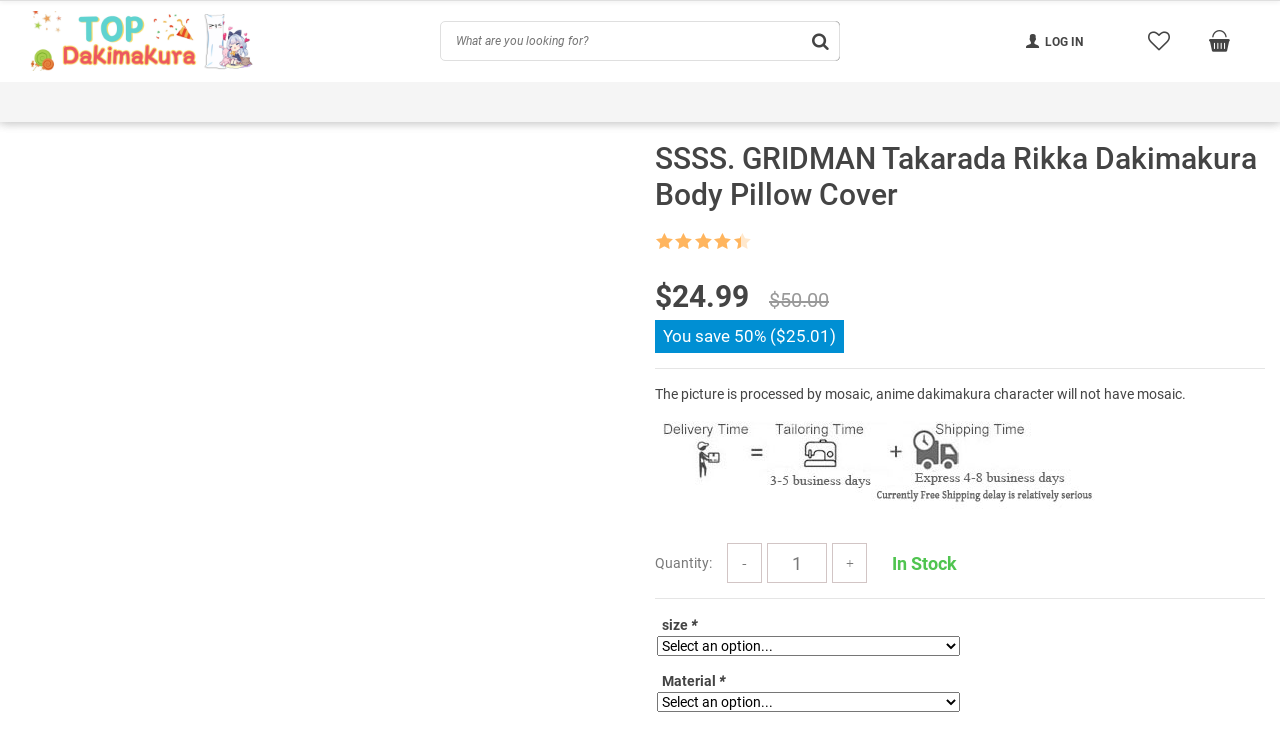

--- FILE ---
content_type: text/html; charset=UTF-8
request_url: https://www.topdakimakura.com/dakimakura/ssss-gridman-takarada-rikka-dakimakura-body-pillow-cover/
body_size: 36849
content:
<!DOCTYPE html>
<html lang="en-US" class="no-js" xmlns="http://www.w3.org/1999/html">
<head><meta charset="UTF-8"><script type="e5f70e18009d94c9f67c4a6c-text/javascript">if(navigator.userAgent.match(/MSIE|Internet Explorer/i)||navigator.userAgent.match(/Trident\/7\..*?rv:11/i)){var href=document.location.href;if(!href.match(/[?&]nowprocket/)){if(href.indexOf("?")==-1){if(href.indexOf("#")==-1){document.location.href=href+"?nowprocket=1"}else{document.location.href=href.replace("#","?nowprocket=1#")}}else{if(href.indexOf("#")==-1){document.location.href=href+"&nowprocket=1"}else{document.location.href=href.replace("#","&nowprocket=1#")}}}}</script><script type="e5f70e18009d94c9f67c4a6c-text/javascript">class RocketLazyLoadScripts{constructor(){this.triggerEvents=["keydown","mousedown","mousemove","touchmove","touchstart","touchend","wheel"],this.userEventHandler=this._triggerListener.bind(this),this.touchStartHandler=this._onTouchStart.bind(this),this.touchMoveHandler=this._onTouchMove.bind(this),this.touchEndHandler=this._onTouchEnd.bind(this),this.clickHandler=this._onClick.bind(this),this.interceptedClicks=[],window.addEventListener("pageshow",(e=>{this.persisted=e.persisted})),window.addEventListener("DOMContentLoaded",(()=>{this._preconnect3rdParties()})),this.delayedScripts={normal:[],async:[],defer:[]},this.allJQueries=[]}_addUserInteractionListener(e){document.hidden?e._triggerListener():(this.triggerEvents.forEach((t=>window.addEventListener(t,e.userEventHandler,{passive:!0}))),window.addEventListener("touchstart",e.touchStartHandler,{passive:!0}),window.addEventListener("mousedown",e.touchStartHandler),document.addEventListener("visibilitychange",e.userEventHandler))}_removeUserInteractionListener(){this.triggerEvents.forEach((e=>window.removeEventListener(e,this.userEventHandler,{passive:!0}))),document.removeEventListener("visibilitychange",this.userEventHandler)}_onTouchStart(e){"HTML"!==e.target.tagName&&(window.addEventListener("touchend",this.touchEndHandler),window.addEventListener("mouseup",this.touchEndHandler),window.addEventListener("touchmove",this.touchMoveHandler,{passive:!0}),window.addEventListener("mousemove",this.touchMoveHandler),e.target.addEventListener("click",this.clickHandler),this._renameDOMAttribute(e.target,"onclick","rocket-onclick"))}_onTouchMove(e){window.removeEventListener("touchend",this.touchEndHandler),window.removeEventListener("mouseup",this.touchEndHandler),window.removeEventListener("touchmove",this.touchMoveHandler,{passive:!0}),window.removeEventListener("mousemove",this.touchMoveHandler),e.target.removeEventListener("click",this.clickHandler),this._renameDOMAttribute(e.target,"rocket-onclick","onclick")}_onTouchEnd(e){window.removeEventListener("touchend",this.touchEndHandler),window.removeEventListener("mouseup",this.touchEndHandler),window.removeEventListener("touchmove",this.touchMoveHandler,{passive:!0}),window.removeEventListener("mousemove",this.touchMoveHandler)}_onClick(e){e.target.removeEventListener("click",this.clickHandler),this._renameDOMAttribute(e.target,"rocket-onclick","onclick"),this.interceptedClicks.push(e),e.preventDefault(),e.stopPropagation(),e.stopImmediatePropagation()}_replayClicks(){window.removeEventListener("touchstart",this.touchStartHandler,{passive:!0}),window.removeEventListener("mousedown",this.touchStartHandler),this.interceptedClicks.forEach((e=>{e.target.dispatchEvent(new MouseEvent("click",{view:e.view,bubbles:!0,cancelable:!0}))}))}_renameDOMAttribute(e,t,n){e.hasAttribute&&e.hasAttribute(t)&&(event.target.setAttribute(n,event.target.getAttribute(t)),event.target.removeAttribute(t))}_triggerListener(){this._removeUserInteractionListener(this),"loading"===document.readyState?document.addEventListener("DOMContentLoaded",this._loadEverythingNow.bind(this)):this._loadEverythingNow()}_preconnect3rdParties(){let e=[];document.querySelectorAll("script[type=rocketlazyloadscript]").forEach((t=>{if(t.hasAttribute("src")){const n=new URL(t.src).origin;n!==location.origin&&e.push({src:n,crossOrigin:t.crossOrigin||"module"===t.getAttribute("data-rocket-type")})}})),e=[...new Map(e.map((e=>[JSON.stringify(e),e]))).values()],this._batchInjectResourceHints(e,"preconnect")}async _loadEverythingNow(){this.lastBreath=Date.now(),this._delayEventListeners(),this._delayJQueryReady(this),this._handleDocumentWrite(),this._registerAllDelayedScripts(),this._preloadAllScripts(),await this._loadScriptsFromList(this.delayedScripts.normal),await this._loadScriptsFromList(this.delayedScripts.defer),await this._loadScriptsFromList(this.delayedScripts.async);try{await this._triggerDOMContentLoaded(),await this._triggerWindowLoad()}catch(e){}window.dispatchEvent(new Event("rocket-allScriptsLoaded")),this._replayClicks()}_registerAllDelayedScripts(){document.querySelectorAll("script[type=rocketlazyloadscript]").forEach((e=>{e.hasAttribute("src")?e.hasAttribute("async")&&!1!==e.async?this.delayedScripts.async.push(e):e.hasAttribute("defer")&&!1!==e.defer||"module"===e.getAttribute("data-rocket-type")?this.delayedScripts.defer.push(e):this.delayedScripts.normal.push(e):this.delayedScripts.normal.push(e)}))}async _transformScript(e){return await this._littleBreath(),new Promise((t=>{const n=document.createElement("script");[...e.attributes].forEach((e=>{let t=e.nodeName;"type"!==t&&("data-rocket-type"===t&&(t="type"),n.setAttribute(t,e.nodeValue))})),e.hasAttribute("src")?(n.addEventListener("load",t),n.addEventListener("error",t)):(n.text=e.text,t());try{e.parentNode.replaceChild(n,e)}catch(e){t()}}))}async _loadScriptsFromList(e){const t=e.shift();return t?(await this._transformScript(t),this._loadScriptsFromList(e)):Promise.resolve()}_preloadAllScripts(){this._batchInjectResourceHints([...this.delayedScripts.normal,...this.delayedScripts.defer,...this.delayedScripts.async],"preload")}_batchInjectResourceHints(e,t){var n=document.createDocumentFragment();e.forEach((e=>{if(e.src){const i=document.createElement("link");i.href=e.src,i.rel=t,"preconnect"!==t&&(i.as="script"),e.getAttribute&&"module"===e.getAttribute("data-rocket-type")&&(i.crossOrigin=!0),e.crossOrigin&&(i.crossOrigin=e.crossOrigin),n.appendChild(i)}})),document.head.appendChild(n)}_delayEventListeners(){let e={};function t(t,n){!function(t){function n(n){return e[t].eventsToRewrite.indexOf(n)>=0?"rocket-"+n:n}e[t]||(e[t]={originalFunctions:{add:t.addEventListener,remove:t.removeEventListener},eventsToRewrite:[]},t.addEventListener=function(){arguments[0]=n(arguments[0]),e[t].originalFunctions.add.apply(t,arguments)},t.removeEventListener=function(){arguments[0]=n(arguments[0]),e[t].originalFunctions.remove.apply(t,arguments)})}(t),e[t].eventsToRewrite.push(n)}function n(e,t){let n=e[t];Object.defineProperty(e,t,{get:()=>n||function(){},set(i){e["rocket"+t]=n=i}})}t(document,"DOMContentLoaded"),t(window,"DOMContentLoaded"),t(window,"load"),t(window,"pageshow"),t(document,"readystatechange"),n(document,"onreadystatechange"),n(window,"onload"),n(window,"onpageshow")}_delayJQueryReady(e){let t=window.jQuery;Object.defineProperty(window,"jQuery",{get:()=>t,set(n){if(n&&n.fn&&!e.allJQueries.includes(n)){n.fn.ready=n.fn.init.prototype.ready=function(t){e.domReadyFired?t.bind(document)(n):document.addEventListener("rocket-DOMContentLoaded",(()=>t.bind(document)(n)))};const t=n.fn.on;n.fn.on=n.fn.init.prototype.on=function(){if(this[0]===window){function e(e){return e.split(" ").map((e=>"load"===e||0===e.indexOf("load.")?"rocket-jquery-load":e)).join(" ")}"string"==typeof arguments[0]||arguments[0]instanceof String?arguments[0]=e(arguments[0]):"object"==typeof arguments[0]&&Object.keys(arguments[0]).forEach((t=>{delete Object.assign(arguments[0],{[e(t)]:arguments[0][t]})[t]}))}return t.apply(this,arguments),this},e.allJQueries.push(n)}t=n}})}async _triggerDOMContentLoaded(){this.domReadyFired=!0,await this._littleBreath(),document.dispatchEvent(new Event("rocket-DOMContentLoaded")),await this._littleBreath(),window.dispatchEvent(new Event("rocket-DOMContentLoaded")),await this._littleBreath(),document.dispatchEvent(new Event("rocket-readystatechange")),await this._littleBreath(),document.rocketonreadystatechange&&document.rocketonreadystatechange()}async _triggerWindowLoad(){await this._littleBreath(),window.dispatchEvent(new Event("rocket-load")),await this._littleBreath(),window.rocketonload&&window.rocketonload(),await this._littleBreath(),this.allJQueries.forEach((e=>e(window).trigger("rocket-jquery-load"))),await this._littleBreath();const e=new Event("rocket-pageshow");e.persisted=this.persisted,window.dispatchEvent(e),await this._littleBreath(),window.rocketonpageshow&&window.rocketonpageshow({persisted:this.persisted})}_handleDocumentWrite(){const e=new Map;document.write=document.writeln=function(t){const n=document.currentScript,i=document.createRange(),r=n.parentElement;let o=e.get(n);void 0===o&&(o=n.nextSibling,e.set(n,o));const s=document.createDocumentFragment();i.setStart(s,0),s.appendChild(i.createContextualFragment(t)),r.insertBefore(s,o)}}async _littleBreath(){Date.now()-this.lastBreath>45&&(await this._requestAnimFrame(),this.lastBreath=Date.now())}async _requestAnimFrame(){return document.hidden?new Promise((e=>setTimeout(e))):new Promise((e=>requestAnimationFrame(e)))}static run(){const e=new RocketLazyLoadScripts;e._addUserInteractionListener(e)}}RocketLazyLoadScripts.run();</script>
	

	<meta name="viewport" content="width=device-width, initial-scale=1.0, maximum-scale=1.0, user-scalable=no"/>


    <link rel="profile" href="https://gmpg.org/xfn/11" />
	<link rel="pingback" href="https://www.topdakimakura.com/xmlrpc.php" />

					<script type="rocketlazyloadscript">document.documentElement.className = document.documentElement.className + ' yes-js js_active js'</script>
				<meta name='robots' content='index, follow, max-image-preview:large, max-snippet:-1, max-video-preview:-1' />

<!-- Google Tag Manager for WordPress by gtm4wp.com -->
<script data-cfasync="false" data-pagespeed-no-defer>
	var gtm4wp_datalayer_name = "dataLayer";
	var dataLayer = dataLayer || [];
	const gtm4wp_use_sku_instead = false;
	const gtm4wp_id_prefix = '';
	const gtm4wp_remarketing = false;
	const gtm4wp_eec = true;
	const gtm4wp_classicec = false;
	const gtm4wp_currency = 'USD';
	const gtm4wp_product_per_impression = 10;
	const gtm4wp_needs_shipping_address = false;
	const gtm4wp_business_vertical = 'retail';
	const gtm4wp_business_vertical_id = 'id';
</script>
<!-- End Google Tag Manager for WordPress by gtm4wp.com -->
	<!-- This site is optimized with the Yoast SEO Premium plugin v19.6 (Yoast SEO v19.13) - https://yoast.com/wordpress/plugins/seo/ -->
	<title>SSSS. GRIDMAN Takarada Rikka Dakimakura Body Pillow Cover - Top Dakimakura</title>
	<meta name="description" content="Buy SSSS. GRIDMAN Takarada Rikka Dakimakura Body Pillow Cover at topdakimakura.com. 10000+ Dakimakura Designs here for Your choices! Lowest price from $24.99" />
	<link rel="canonical" href="https://www.topdakimakura.com/dakimakura/ssss-gridman-takarada-rikka-dakimakura-body-pillow-cover" />
	<meta property="og:locale" content="en_US" />
	<meta property="og:type" content="article" />
	<meta property="og:title" content="SSSS. GRIDMAN Takarada Rikka Dakimakura Body Pillow Cover - Top Dakimakura" />
	<meta property="og:description" content="Buy SSSS. GRIDMAN Takarada Rikka Dakimakura Body Pillow Cover at topdakimakura.com. 10000+ Dakimakura Designs here for Your choices! Lowest price from $24.99" />
	<meta property="og:url" content="https://www.topdakimakura.com/dakimakura/ssss-gridman-takarada-rikka-dakimakura-body-pillow-cover" />
	<meta property="og:site_name" content="Top Dakimakura" />
	<meta property="article:modified_time" content="2026-01-01T00:08:46+00:00" />
	<meta property="og:image" content="https://www.topdakimakura.com/wp-content/uploads/2021/12/211207.jpg" />
	<meta property="og:image:width" content="777" />
	<meta property="og:image:height" content="1100" />
	<meta property="og:image:type" content="image/jpeg" />
	<meta name="twitter:card" content="summary_large_image" />
	<meta name="twitter:label1" content="Est. reading time" />
	<meta name="twitter:data1" content="2 minutes" />
	<script type="application/ld+json" class="yoast-schema-graph">{"@context":"https://schema.org","@graph":[{"@type":"WebPage","@id":"https://www.topdakimakura.com/dakimakura/ssss-gridman-takarada-rikka-dakimakura-body-pillow-cover","url":"https://www.topdakimakura.com/dakimakura/ssss-gridman-takarada-rikka-dakimakura-body-pillow-cover","name":"SSSS. GRIDMAN Takarada Rikka Dakimakura Body Pillow Cover - Top Dakimakura","isPartOf":{"@id":"https://www.topdakimakura.com/#website"},"primaryImageOfPage":{"@id":"https://www.topdakimakura.com/dakimakura/ssss-gridman-takarada-rikka-dakimakura-body-pillow-cover#primaryimage"},"image":{"@id":"https://www.topdakimakura.com/dakimakura/ssss-gridman-takarada-rikka-dakimakura-body-pillow-cover#primaryimage"},"thumbnailUrl":"https://www.topdakimakura.com/wp-content/uploads/2021/12/211207.jpg","datePublished":"2021-12-06T17:18:04+00:00","dateModified":"2026-01-01T00:08:46+00:00","description":"Buy SSSS. GRIDMAN Takarada Rikka Dakimakura Body Pillow Cover at topdakimakura.com. 10000+ Dakimakura Designs here for Your choices! Lowest price from $24.99","breadcrumb":{"@id":"https://www.topdakimakura.com/dakimakura/ssss-gridman-takarada-rikka-dakimakura-body-pillow-cover#breadcrumb"},"inLanguage":"en-US","potentialAction":[{"@type":"ReadAction","target":["https://www.topdakimakura.com/dakimakura/ssss-gridman-takarada-rikka-dakimakura-body-pillow-cover"]}]},{"@type":"ImageObject","inLanguage":"en-US","@id":"https://www.topdakimakura.com/dakimakura/ssss-gridman-takarada-rikka-dakimakura-body-pillow-cover#primaryimage","url":"https://www.topdakimakura.com/wp-content/uploads/2021/12/211207.jpg","contentUrl":"https://www.topdakimakura.com/wp-content/uploads/2021/12/211207.jpg","width":777,"height":1100},{"@type":"BreadcrumbList","@id":"https://www.topdakimakura.com/dakimakura/ssss-gridman-takarada-rikka-dakimakura-body-pillow-cover#breadcrumb","itemListElement":[{"@type":"ListItem","position":1,"name":"Shop","item":"https://www.topdakimakura.com/shop/"},{"@type":"ListItem","position":2,"name":"SSSS. GRIDMAN Takarada Rikka Dakimakura Body Pillow Cover"}]},{"@type":"WebSite","@id":"https://www.topdakimakura.com/#website","url":"https://www.topdakimakura.com/","name":"Top Dakimakura","description":"10000+Top Quality Anime Dakimakura Cases On Sale! Get Anim Girl Waiful Husbando Body Pillow Home!","potentialAction":[{"@type":"SearchAction","target":{"@type":"EntryPoint","urlTemplate":"https://www.topdakimakura.com/?s={search_term_string}"},"query-input":"required name=search_term_string"}],"inLanguage":"en-US"}]}</script>
	<!-- / Yoast SEO Premium plugin. -->



<link rel="alternate" title="oEmbed (JSON)" type="application/json+oembed" href="https://www.topdakimakura.com/wp-json/oembed/1.0/embed?url=https%3A%2F%2Fwww.topdakimakura.com%2Fdakimakura%2Fssss-gridman-takarada-rikka-dakimakura-body-pillow-cover%2F" />
<link rel="alternate" title="oEmbed (XML)" type="text/xml+oembed" href="https://www.topdakimakura.com/wp-json/oembed/1.0/embed?url=https%3A%2F%2Fwww.topdakimakura.com%2Fdakimakura%2Fssss-gridman-takarada-rikka-dakimakura-body-pillow-cover%2F&#038;format=xml" />
<style id='wp-img-auto-sizes-contain-inline-css' type='text/css'>
img:is([sizes=auto i],[sizes^="auto," i]){contain-intrinsic-size:3000px 1500px}
/*# sourceURL=wp-img-auto-sizes-contain-inline-css */
</style>
<style id='classic-theme-styles-inline-css' type='text/css'>
/*! This file is auto-generated */
.wp-block-button__link{color:#fff;background-color:#32373c;border-radius:9999px;box-shadow:none;text-decoration:none;padding:calc(.667em + 2px) calc(1.333em + 2px);font-size:1.125em}.wp-block-file__button{background:#32373c;color:#fff;text-decoration:none}
/*# sourceURL=/wp-includes/css/classic-themes.min.css */
</style>
<link data-minify="1" rel='stylesheet' id='contact-form-7-css' href='https://www.topdakimakura.com/wp-content/cache/min/1/wp-content/plugins/contact-form-7/includes/css/styles.css?ver=1682875995' type='text/css' media='all' />
<link rel='stylesheet' id='w2s-migrate-woo-to-shopify-css' href='https://www.topdakimakura.com/wp-content/plugins/w2s-migrate-woo-to-shopify/public/css/vi-w2s-public.css?ver=1.2.0' type='text/css' media='all' />
<link data-minify="1" rel='stylesheet' id='woocommerce-general-css' href='https://www.topdakimakura.com/wp-content/cache/min/1/wp-content/plugins/woocommerce/assets/css/woocommerce.css?ver=1682875995' type='text/css' media='all' />
<style id='woocommerce-inline-inline-css' type='text/css'>
.woocommerce form .form-row .required { visibility: visible; }
/*# sourceURL=woocommerce-inline-inline-css */
</style>
<link data-minify="1" rel='stylesheet' id='dashicons-css' href='https://www.topdakimakura.com/wp-content/cache/min/1/wp-includes/css/dashicons.min.css?ver=1682876006' type='text/css' media='all' />
<style id='dashicons-inline-css' type='text/css'>
[data-font="Dashicons"]:before {font-family: 'Dashicons' !important;content: attr(data-icon) !important;speak: none !important;font-weight: normal !important;font-variant: normal !important;text-transform: none !important;line-height: 1 !important;font-style: normal !important;-webkit-font-smoothing: antialiased !important;-moz-osx-font-smoothing: grayscale !important;}
/*# sourceURL=dashicons-inline-css */
</style>
<link data-minify="1" rel='stylesheet' id='woocommerce-addons-css-css' href='https://www.topdakimakura.com/wp-content/cache/min/1/wp-content/plugins/woocommerce-product-addons/assets/css/frontend.css?ver=1682876006' type='text/css' media='all' />
<link data-minify="1" rel='stylesheet' id='wc-gateway-ppec-frontend-css' href='https://www.topdakimakura.com/wp-content/cache/min/1/wp-content/plugins/woocommerce-gateway-paypal-express-checkout/assets/css/wc-gateway-ppec-frontend.css?ver=1682875995' type='text/css' media='all' />
<link data-minify="1" rel='stylesheet' id='elgrecowoo-all-css' href='https://www.topdakimakura.com/wp-content/cache/min/1/wp-content/themes/elgrecowoo/assets/css/all.min.css?ver=1682875995' type='text/css' media='all' />
<link rel='stylesheet' id='elgrecowoo-woocommerce-wishlist-css' href='https://www.topdakimakura.com/wp-content/themes/elgrecowoo/include/integrations/wc-yith-wishlist/yith-wishlist.min.css?ver=1.2.2' type='text/css' media='all' />
<link data-minify="1" rel='stylesheet' id='stripe_styles-css' href='https://www.topdakimakura.com/wp-content/cache/min/1/wp-content/plugins/woocommerce-gateway-stripe/assets/css/stripe-styles.css?ver=1682876006' type='text/css' media='all' />
<link data-minify="1" rel='stylesheet' id='elgrecowoo-css-icons-css' href='https://www.topdakimakura.com/wp-content/cache/min/1/wp-content/themes/elgrecowoo/assets/icons/css/elgrecowoo-icons.min.css?ver=1682875995' type='text/css' media='all' />
<link data-minify="1" rel='stylesheet' id='adswth-css-social-icons-css' href='https://www.topdakimakura.com/wp-content/cache/min/1/wp-content/themes/elgrecowoo/assets/icons/css/social-icons.min.css?ver=1682876006' type='text/css' media='all' />
<link rel='stylesheet' id='elgrecowoo-style-css' href='https://www.topdakimakura.com/wp-content/themes/elgrecowoo-child/style.css?ver=1.2.2' type='text/css' media='all' />
<link data-minify="1" rel='stylesheet' id='alids-woo-product-video-icons-css' href='https://www.topdakimakura.com/wp-content/cache/min/1/wp-content/plugins/alids-woo-product-video/assets/css/product-video-icons.min.css?ver=1682875995' type='text/css' media='all' />
<link rel='stylesheet' id='alids-woo-product-video-main-css' href='https://www.topdakimakura.com/wp-content/plugins/alids-woo-product-video/assets/css/style.min.css?ver=0.7' type='text/css' media='all' />
<style id='rocket-lazyload-inline-css' type='text/css'>
.rll-youtube-player{position:relative;padding-bottom:56.23%;height:0;overflow:hidden;max-width:100%;}.rll-youtube-player:focus-within{outline: 2px solid currentColor;outline-offset: 5px;}.rll-youtube-player iframe{position:absolute;top:0;left:0;width:100%;height:100%;z-index:100;background:0 0}.rll-youtube-player img{bottom:0;display:block;left:0;margin:auto;max-width:100%;width:100%;position:absolute;right:0;top:0;border:none;height:auto;-webkit-transition:.4s all;-moz-transition:.4s all;transition:.4s all}.rll-youtube-player img:hover{-webkit-filter:brightness(75%)}.rll-youtube-player .play{height:100%;width:100%;left:0;top:0;position:absolute;background:url(https://www.topdakimakura.com/wp-content/plugins/wp-rocket/assets/img/youtube.png) no-repeat center;background-color: transparent !important;cursor:pointer;border:none;}
/*# sourceURL=rocket-lazyload-inline-css */
</style>
<link data-minify="1" rel='stylesheet' id='wppb_stylesheet-css' href='https://www.topdakimakura.com/wp-content/cache/min/1/wp-content/plugins/profile-builder/assets/css/style-front-end.css?ver=1682875995' type='text/css' media='all' />
<script type="rocketlazyloadscript" data-rocket-type="text/javascript" src="https://www.topdakimakura.com/wp-includes/js/jquery/jquery.min.js?ver=3.7.1" id="jquery-core-js"></script>
<script type="rocketlazyloadscript" data-minify="1" data-rocket-type="text/javascript" src="https://www.topdakimakura.com/wp-content/cache/min/1/wp-content/plugins/w2s-migrate-woo-to-shopify/public/js/vi-w2s-public.js?ver=1741018020" id="w2s-migrate-woo-to-shopify-js"></script>
<script type="rocketlazyloadscript" data-minify="1" data-rocket-type="text/javascript" src="https://www.topdakimakura.com/wp-content/cache/min/1/wp-content/plugins/duracelltomi-google-tag-manager/js/gtm4wp-woocommerce-enhanced.js?ver=1682875995" id="gtm4wp-woocommerce-enhanced-js"></script>
<script type="rocketlazyloadscript" data-rocket-type="text/javascript" src="https://www.topdakimakura.com/wp-includes/js/dist/hooks.min.js?ver=dd5603f07f9220ed27f1" id="wp-hooks-js"></script>
<script type="e5f70e18009d94c9f67c4a6c-text/javascript" id="wpm-js-extra">
/* <![CDATA[ */
var wpm = {"ajax_url":"https://www.topdakimakura.com/wp-admin/admin-ajax.php","root":"https://www.topdakimakura.com/wp-json/","nonce_wp_rest":"f2f1839e89","nonce_ajax":"c9c24389c8"};
//# sourceURL=wpm-js-extra
/* ]]> */
</script>
<script type="rocketlazyloadscript" data-rocket-type="text/javascript" src="https://www.topdakimakura.com/wp-content/plugins/woocommerce-google-adwords-conversion-tracking-tag/js/public/wpm-public.p1.min.js?ver=1.27.9" id="wpm-js"></script>
<script type="e5f70e18009d94c9f67c4a6c-text/javascript" id="woocommerce-tokenization-form-js-extra">
/* <![CDATA[ */
var wc_tokenization_form_params = {"is_registration_required":"","is_logged_in":""};
//# sourceURL=woocommerce-tokenization-form-js-extra
/* ]]> */
</script>
<script type="rocketlazyloadscript" data-rocket-type="text/javascript" src="https://www.topdakimakura.com/wp-content/plugins/woocommerce/assets/js/frontend/tokenization-form.min.js?ver=6.5.1" id="woocommerce-tokenization-form-js"></script>


<!-- Google Tag Manager for WordPress by gtm4wp.com -->
<!-- GTM Container placement set to automatic -->
<script data-cfasync="false" data-pagespeed-no-defer type="text/javascript">
	var dataLayer_content = {"pagePostType":"product","pagePostType2":"single-product","pagePostAuthor":"admin","productRatingCounts":[],"productAverageRating":0,"productReviewCount":0,"productType":"simple","productIsVariable":0,"event":"gtm4wp.changeDetailViewEEC","ecommerce":{"currencyCode":"USD","detail":{"products":[{"id":31347,"name":"SSSS. GRIDMAN Takarada Rikka Dakimakura Body Pillow Cover","sku":"211207","category":"December 2021","price":24.99,"stocklevel":null}]}}};
	dataLayer.push( dataLayer_content );
</script>
<script type="rocketlazyloadscript" data-cfasync="false">
(function(w,d,s,l,i){w[l]=w[l]||[];w[l].push({'gtm.start':
new Date().getTime(),event:'gtm.js'});var f=d.getElementsByTagName(s)[0],
j=d.createElement(s),dl=l!='dataLayer'?'&l='+l:'';j.async=true;j.src=
'//www.googletagmanager.com/gtm.'+'js?id='+i+dl;f.parentNode.insertBefore(j,f);
})(window,document,'script','dataLayer','GTM-573HRZ3');
</script>
<!-- End Google Tag Manager -->
<!-- End Google Tag Manager for WordPress by gtm4wp.com --><style>.woocommerce-product-gallery{ opacity: 1 !important; }</style>	<noscript><style>.woocommerce-product-gallery{ opacity: 1 !important; }</style></noscript>
	
<!-- START Pixel Manager for WooCommerce -->

		<script type="rocketlazyloadscript">

			window.wpmDataLayer = window.wpmDataLayer || {}
			window.wpmDataLayer = Object.assign(window.wpmDataLayer, {"cart":{},"cart_item_keys":{},"orderDeduplication":true,"position":1,"viewItemListTrigger":{"testMode":false,"backgroundColor":"green","opacity":0.5,"repeat":true,"timeout":1000,"threshold":0.8},"version":{"number":"1.27.9","pro":false,"eligibleForUpdates":false,"distro":"fms"},"pixels":{"google":{"linker":{"settings":null},"user_id":false,"ads":{"conversionIds":{"AW-663116552":""},"dynamic_remarketing":{"status":false,"id_type":"post_id","send_events_with_parent_ids":true},"google_business_vertical":"retail","phone_conversion_label":"","phone_conversion_number":""},"analytics":{"universal":{"property_id":"UA-229987270-1","parameters":{"anonymize_ip":true,"link_attribution":false},"mp_active":false},"ga4":{"measurement_id":"G-5G9B3PEK6M","parameters":{},"mp_active":false,"debug_mode":false},"id_type":"post_id","eec":false},"optimize":{"container_id":"OPT-NKTZ5C2"}}},"shop":{"list_name":"Product | SSSS. GRIDMAN Takarada Rikka Dakimakura Body Pillow Cover","list_id":"product_ssss-gridman-takarada-rikka-dakimakura-body-pillow-cover","page_type":"product","product_type":"simple","currency":"USD","cookie_consent_mgmt":{"explicit_consent":false}},"general":{"variationsOutput":false,"userLoggedIn":false,"scrollTrackingThresholds":[],"pageId":31347,"excludeDomains":[],"server2server":{"active":false,"ipExcludeList":[]}},"user":[]})

		</script>

		
<!-- END Pixel Manager for WooCommerce -->
			<meta name="pm-dataLayer-meta" content="31347" class="wpmProductId"
				  data-id="31347">
					<script type="rocketlazyloadscript">
			(window.wpmDataLayer = window.wpmDataLayer || {}).products             = window.wpmDataLayer.products || {}
			window.wpmDataLayer.products[31347] = {"id":"31347","sku":"211207","price":24.99,"brand":"","quantity":1,"dyn_r_ids":{"post_id":"31347","sku":"211207","gpf":"woocommerce_gpf_31347","gla":"gla_31347"},"isVariable":false,"name":"SSSS. GRIDMAN Takarada Rikka Dakimakura Body Pillow Cover","category":["December 2021","DAKIMAKURA","NEW ARRIVAL"],"isVariation":false};
					</script>
		<link rel="icon" href="https://www.topdakimakura.com/wp-content/uploads/2022/05/cropped-dakimakura-logo-2-32x32.png" sizes="32x32" />
<link rel="icon" href="https://www.topdakimakura.com/wp-content/uploads/2022/05/cropped-dakimakura-logo-2-192x192.png" sizes="192x192" />
<link rel="apple-touch-icon" href="https://www.topdakimakura.com/wp-content/uploads/2022/05/cropped-dakimakura-logo-2-180x180.png" />
<meta name="msapplication-TileImage" content="https://www.topdakimakura.com/wp-content/uploads/2022/05/cropped-dakimakura-logo-2-270x270.png" />
<style id="kirki-inline-styles">.comment-reply-title,.search_form .search_item a,.search_page_results h3 span.search-query,.search_page_results p span.search-query,.shop-mobile-menu-wrap ul li.title2 a,a,a:visited,ul.nav-dropdown-default>li.menu-item.current-menu-item>a,ul.slider-menu>li.menu-item.current-menu-item>a{color:#22516C;}.category_list a.active,.contacts-social-widget a,.contacts-social-widget a i{color:#22516C!important;}.category_list a.active:after{background:#22516C;}.comment-reply-title:hover,.header-currency-switcher .dropdown-menu li a:hover,.search_form .search_item a:hover,.shop-mobile-menu-wrap ul li.title2 a:hover,.widget_product_categories a:hover,a:hover{color:#213957;}.contacts-social-widget a i:hover,.contacts-social-widget a:hover{color:#213957!important;}.widget_product_categories a:hover + .arrow-right:before,.widget_product_categories a:hover:before{border-color:#213957!important;}.btn-primary,.woocommerce #respond input#submit.alt,.woocommerce a.button.alt,.woocommerce button.button.alt,.woocommerce input.button.alt{background-color:#F53B3B;border-color:#F53B3B;color:#FFFFFF!important;}.btn-primary.disabled,.btn-primary:disabled,.btn-primary:hover, .btn-primary:focus, .btn-primary:active,.btn-primary:not(:disabled):not(.disabled).active:focus,.btn-primary:not(:disabled):not(.disabled):active:focus,.woocommerce #respond input#submit.alt,.woocommerce #respond input#submit.alt:focus,.woocommerce #respond input#submit.alt:hover,.woocommerce a.button.alt:active,.woocommerce a.button.alt:focus,.woocommerce a.button.alt:hover,.woocommerce button.button.alt:active,.woocommerce button.button.alt:focus,.woocommerce button.button.alt:hover,.woocommerce input.button.alt:active,.woocommerce input.button.alt:focus,.woocommerce input.button.alt:hover{background-color:#d0112b;border-color:#d0112b;color:#FFFFFF!important;}.btn-secondary,.button.wc-forward,.pagination.categories-pagination .page-numbers li .page-numbers,.pagination.load-more .page-numbers li.go-next a,.scope2{background-color:#444444!important;color:#ffffff!important;}.btn-secondary,.button.wc-forward,.pagination.categories-pagination .page-numbers li .page-numbers,.pagination.load-more .page-numbers li.go-next a{border-color:#444444!important;}.btn-secondary.disabled,.btn-secondary.disabled:hover,.btn-secondary:active,.btn-secondary:disabled,.btn-secondary:disabled:hover,.btn-secondary:focus,.btn-secondary:hover,.btn-secondary:not(:disabled):not(.disabled).active:focus,.btn-secondary:not(:disabled):not(.disabled):active:focus,.button.wc-forward.disabled,.button.wc-forward.disabled:hover,.button.wc-forward:active,.button.wc-forward:disabled,.button.wc-forward:disabled:hover,.button.wc-forward:focus,.button.wc-forward:hover,.button.wc-forward:not(:disabled):not(.disabled).active:focus,.button.wc-forward:not(:disabled):not(.disabled):active:focus,.pagination.categories-pagination .page-numbers li .page-numbers.current,.pagination.categories-pagination .page-numbers li .page-numbers:hover,.pagination.load-more .page-numbers li.go-next a:hover,.scope2:hover{background-color:#676767!important;color:#FFFFFF!important;}.btn-secondary.disabled,.btn-secondary.disabled:hover,.btn-secondary:active,.btn-secondary:disabled,.btn-secondary:disabled:hover,.btn-secondary:focus,.btn-secondary:hover,.btn-secondary:not(:disabled):not(.disabled).active:focus,.btn-secondary:not(:disabled):not(.disabled):active:focus,.button.wc-forward.disabled,.button.wc-forward.disabled:hover,.button.wc-forward:active,.button.wc-forward:disabled,.button.wc-forward:disabled:hover,.button.wc-forward:focus,.button.wc-forward:hover,.button.wc-forward:not(:disabled):not(.disabled).active:focus,.button.wc-forward:not(:disabled):not(.disabled):active:focus,.pagination.categories-pagination .page-numbers li .page-numbers.current,.pagination.categories-pagination .page-numbers li .page-numbers:hover,.pagination.load-more .page-numbers li.go-next a:hover{border-color:#676767!important;}.block-title,.instagram-block .block-title a, .block-title a:hover,.subscribe-title,.testimonials-slider .item-right h4{color:#444444!important;}.header-main .site-logo-wrap{width:240px;}.header-cart .cart-count{background-color:#F53B3B;color:#FFFFFF;}.main-slider .btn-primary{background-color:#444444;border-color:#444444;color:#FFFFFF!important;}.main-slider .btn-primary.disabled,.main-slider .btn-primary:disabled,.main-slider .btn-primary:hover, .main-slider .btn-primary:focus, .main-slider .btn-primary:active,.main-slider .btn-primary:not(:disabled):not(.disabled).active:focus,.main-slider .btn-primary:not(:disabled):not(.disabled):active:focus{background-color:#000000;border-color:#000000;color:#FFFFFF!important;}.main-slider .btn-transparent{border-color:#444444;color:#444444!important;}.main-slider .btn-transparent.disabled,.main-slider .btn-transparent:disabled,.main-slider .btn-transparent:hover, .main-slider .btn-transparent:focus, .main-slider .btn-transparent:active,.main-slider .btn-transparent:not(:disabled):not(.disabled).active:focus,.main-slider .btn-transparent:not(:disabled):not(.disabled):active:focus{background-color:#222222;border-color:#222222;color:#FFFFFF!important;}.footer-wrapper{background-color:#FFFFFF;}.footer-widgets .widget-title{color:#444444;}.footer-widgets{color:#444444;}.footer-widgets .widget a{color:#444444;}.footer-widgets .widget a:hover, .footer-widgets .widget a:active, .footer-widgets .widget a:focus{color:#999999;}.footer-absolute-primary{color:#444444;}.footer-absolute-secondary{color:#444444;}.footer-absolute{background-color:#FFFFFF;}.back-to-top{color:#9B9B9B;background-color:#FFFFFF;border-color:#9B9B9B;-webkit-border-radius:3px;-moz-border-radius:3px;border-radius:3px;}.back-to-top:hover{color:#FFFFFF;background-color:#9B9B9B;border-color:#9B9B9B;}#header-blog .blog-logo-wrap{width:251px;}.blog-footer-absolute-primary{color:#999999;}.blog-footer-absolute-secondary{color:#FFFFFF;}.footer-blog{background-color:#242424;}.btn-blog.btn-primary{background-color:#F53B3B;border-color:#F53B3B;color:#FFFFFF!important;}.btn-blog.btn-primary.disabled,.btn-blog.btn-primary:disabled,.btn-blog.btn-primary:hover, .btn-blog.btn-primary:focus, .btn-blog.btn-primary:active,.btn-blog.btn-primary:not(:disabled):not(.disabled).active:focus,.btn-blog.btn-primary:not(:disabled):not(.disabled):active:focus{background-color:#d0112b;border-color:#d0112b;color:#FFFFFF!important;}.blog .btn-secondary,.btn-blog.btn-secondary{background-color:#444444!important;border-color:#444444!important;color:#ffffff!important;}.blog .btn-secondary:active,.blog .btn-secondary:focus,.blog .btn-secondary:hover,.blog .btn-secondary:not(:disabled):not(.disabled).active:focus,.blog .btn-secondary:not(:disabled):not(.disabled):active:focus,.btn-blog.btn-secondary:active,.btn-blog.btn-secondary:focus,.btn-blog.btn-secondary:hover,.btn-blog.btn-secondary:not(:disabled):not(.disabled).active:focus,.btn-blog.btn-secondary:not(:disabled):not(.disabled):active:focus{background-color:#676767!important;border-color:#676767!important;color:#FFFFFF!important;}.woocommerce div.product .product-raiting-count .rating-status-row .review-status-percent span,.woocommerce div.product .product-raiting-count .woocommerce-product-rating .review-enjoyed span,.woocommerce div.product .stock,.woocommerce div.product p.price, .woocommerce div.product span.price,.woocommerce.single-product div.product p.price, .woocommerce.single-product div.product span.price{color:#444444;}.onsale{background-color:#73d2e6;color:#444444;}.woocommerce .star-rating span, .woocommerce p.stars:hover a::before, .woocommerce p.stars.selected a.active::before, .woocommerce p.stars.selected a:not(.active)::before{color:#FFB55E;}.woocommerce .star-rating::before, .woocommerce p.stars a::before, .woocommerce p.stars a:hover~a::before, .woocommerce p.stars.selected a.active~a::before{color:#FFE8CD;}.products-front > div:nth-last-of-type(even), .product-footer .single-product-products:nth-child(odd){background-color:#f6f6f7;}.btn-primary.single_add_to_cart_button{background-color:#F53B3B;border-color:#F53B3B;color:#FFFFFF!important;}.btn-primary.single_add_to_cart_button.disabled,.btn-primary.single_add_to_cart_button:disabled,.btn-primary.single_add_to_cart_button:hover, .btn-primary.single_add_to_cart_button:focus, .btn-primary.single_add_to_cart_button:active,.btn-primary.single_add_to_cart_button:not(:disabled):not(.disabled).active:focus,.btn-primary.single_add_to_cart_button:not(:disabled):not(.disabled):active:focus{background-color:#d0112b;border-color:#d0112b;color:#FFFFFF!important;}.features-wrap{background-color:#F7F7F8;}.feature .title{color:#444444;}.feature .text{color:#444444;}.product-summary .yousave_block{background-color:#008fd3;color:#ffffff;}.woocommerce div.product .woocommerce-add-to-cart-group p.stock{color:#50c450;}.commentlist .i-recommend-this-product{color:#5698d5;}.checkout-countdown-inner{background-color:#F53B3B;color:#FFFFFF;}</style><noscript><style id="rocket-lazyload-nojs-css">.rll-youtube-player, [data-lazy-src]{display:none !important;}</style></noscript>
        
	<!--[if lt IE 9]>
	<script src="//html5shiv.googlecode.com/svn/trunk/html5.js"></script>
	<script src="//cdnjs.cloudflare.com/ajax/libs/respond.js/1.4.2/respond.js"></script>
    <![endif]-->

    <style id='global-styles-inline-css' type='text/css'>
:root{--wp--preset--aspect-ratio--square: 1;--wp--preset--aspect-ratio--4-3: 4/3;--wp--preset--aspect-ratio--3-4: 3/4;--wp--preset--aspect-ratio--3-2: 3/2;--wp--preset--aspect-ratio--2-3: 2/3;--wp--preset--aspect-ratio--16-9: 16/9;--wp--preset--aspect-ratio--9-16: 9/16;--wp--preset--color--black: #000000;--wp--preset--color--cyan-bluish-gray: #abb8c3;--wp--preset--color--white: #ffffff;--wp--preset--color--pale-pink: #f78da7;--wp--preset--color--vivid-red: #cf2e2e;--wp--preset--color--luminous-vivid-orange: #ff6900;--wp--preset--color--luminous-vivid-amber: #fcb900;--wp--preset--color--light-green-cyan: #7bdcb5;--wp--preset--color--vivid-green-cyan: #00d084;--wp--preset--color--pale-cyan-blue: #8ed1fc;--wp--preset--color--vivid-cyan-blue: #0693e3;--wp--preset--color--vivid-purple: #9b51e0;--wp--preset--gradient--vivid-cyan-blue-to-vivid-purple: linear-gradient(135deg,rgb(6,147,227) 0%,rgb(155,81,224) 100%);--wp--preset--gradient--light-green-cyan-to-vivid-green-cyan: linear-gradient(135deg,rgb(122,220,180) 0%,rgb(0,208,130) 100%);--wp--preset--gradient--luminous-vivid-amber-to-luminous-vivid-orange: linear-gradient(135deg,rgb(252,185,0) 0%,rgb(255,105,0) 100%);--wp--preset--gradient--luminous-vivid-orange-to-vivid-red: linear-gradient(135deg,rgb(255,105,0) 0%,rgb(207,46,46) 100%);--wp--preset--gradient--very-light-gray-to-cyan-bluish-gray: linear-gradient(135deg,rgb(238,238,238) 0%,rgb(169,184,195) 100%);--wp--preset--gradient--cool-to-warm-spectrum: linear-gradient(135deg,rgb(74,234,220) 0%,rgb(151,120,209) 20%,rgb(207,42,186) 40%,rgb(238,44,130) 60%,rgb(251,105,98) 80%,rgb(254,248,76) 100%);--wp--preset--gradient--blush-light-purple: linear-gradient(135deg,rgb(255,206,236) 0%,rgb(152,150,240) 100%);--wp--preset--gradient--blush-bordeaux: linear-gradient(135deg,rgb(254,205,165) 0%,rgb(254,45,45) 50%,rgb(107,0,62) 100%);--wp--preset--gradient--luminous-dusk: linear-gradient(135deg,rgb(255,203,112) 0%,rgb(199,81,192) 50%,rgb(65,88,208) 100%);--wp--preset--gradient--pale-ocean: linear-gradient(135deg,rgb(255,245,203) 0%,rgb(182,227,212) 50%,rgb(51,167,181) 100%);--wp--preset--gradient--electric-grass: linear-gradient(135deg,rgb(202,248,128) 0%,rgb(113,206,126) 100%);--wp--preset--gradient--midnight: linear-gradient(135deg,rgb(2,3,129) 0%,rgb(40,116,252) 100%);--wp--preset--font-size--small: 13px;--wp--preset--font-size--medium: 20px;--wp--preset--font-size--large: 36px;--wp--preset--font-size--x-large: 42px;--wp--preset--spacing--20: 0.44rem;--wp--preset--spacing--30: 0.67rem;--wp--preset--spacing--40: 1rem;--wp--preset--spacing--50: 1.5rem;--wp--preset--spacing--60: 2.25rem;--wp--preset--spacing--70: 3.38rem;--wp--preset--spacing--80: 5.06rem;--wp--preset--shadow--natural: 6px 6px 9px rgba(0, 0, 0, 0.2);--wp--preset--shadow--deep: 12px 12px 50px rgba(0, 0, 0, 0.4);--wp--preset--shadow--sharp: 6px 6px 0px rgba(0, 0, 0, 0.2);--wp--preset--shadow--outlined: 6px 6px 0px -3px rgb(255, 255, 255), 6px 6px rgb(0, 0, 0);--wp--preset--shadow--crisp: 6px 6px 0px rgb(0, 0, 0);}:where(.is-layout-flex){gap: 0.5em;}:where(.is-layout-grid){gap: 0.5em;}body .is-layout-flex{display: flex;}.is-layout-flex{flex-wrap: wrap;align-items: center;}.is-layout-flex > :is(*, div){margin: 0;}body .is-layout-grid{display: grid;}.is-layout-grid > :is(*, div){margin: 0;}:where(.wp-block-columns.is-layout-flex){gap: 2em;}:where(.wp-block-columns.is-layout-grid){gap: 2em;}:where(.wp-block-post-template.is-layout-flex){gap: 1.25em;}:where(.wp-block-post-template.is-layout-grid){gap: 1.25em;}.has-black-color{color: var(--wp--preset--color--black) !important;}.has-cyan-bluish-gray-color{color: var(--wp--preset--color--cyan-bluish-gray) !important;}.has-white-color{color: var(--wp--preset--color--white) !important;}.has-pale-pink-color{color: var(--wp--preset--color--pale-pink) !important;}.has-vivid-red-color{color: var(--wp--preset--color--vivid-red) !important;}.has-luminous-vivid-orange-color{color: var(--wp--preset--color--luminous-vivid-orange) !important;}.has-luminous-vivid-amber-color{color: var(--wp--preset--color--luminous-vivid-amber) !important;}.has-light-green-cyan-color{color: var(--wp--preset--color--light-green-cyan) !important;}.has-vivid-green-cyan-color{color: var(--wp--preset--color--vivid-green-cyan) !important;}.has-pale-cyan-blue-color{color: var(--wp--preset--color--pale-cyan-blue) !important;}.has-vivid-cyan-blue-color{color: var(--wp--preset--color--vivid-cyan-blue) !important;}.has-vivid-purple-color{color: var(--wp--preset--color--vivid-purple) !important;}.has-black-background-color{background-color: var(--wp--preset--color--black) !important;}.has-cyan-bluish-gray-background-color{background-color: var(--wp--preset--color--cyan-bluish-gray) !important;}.has-white-background-color{background-color: var(--wp--preset--color--white) !important;}.has-pale-pink-background-color{background-color: var(--wp--preset--color--pale-pink) !important;}.has-vivid-red-background-color{background-color: var(--wp--preset--color--vivid-red) !important;}.has-luminous-vivid-orange-background-color{background-color: var(--wp--preset--color--luminous-vivid-orange) !important;}.has-luminous-vivid-amber-background-color{background-color: var(--wp--preset--color--luminous-vivid-amber) !important;}.has-light-green-cyan-background-color{background-color: var(--wp--preset--color--light-green-cyan) !important;}.has-vivid-green-cyan-background-color{background-color: var(--wp--preset--color--vivid-green-cyan) !important;}.has-pale-cyan-blue-background-color{background-color: var(--wp--preset--color--pale-cyan-blue) !important;}.has-vivid-cyan-blue-background-color{background-color: var(--wp--preset--color--vivid-cyan-blue) !important;}.has-vivid-purple-background-color{background-color: var(--wp--preset--color--vivid-purple) !important;}.has-black-border-color{border-color: var(--wp--preset--color--black) !important;}.has-cyan-bluish-gray-border-color{border-color: var(--wp--preset--color--cyan-bluish-gray) !important;}.has-white-border-color{border-color: var(--wp--preset--color--white) !important;}.has-pale-pink-border-color{border-color: var(--wp--preset--color--pale-pink) !important;}.has-vivid-red-border-color{border-color: var(--wp--preset--color--vivid-red) !important;}.has-luminous-vivid-orange-border-color{border-color: var(--wp--preset--color--luminous-vivid-orange) !important;}.has-luminous-vivid-amber-border-color{border-color: var(--wp--preset--color--luminous-vivid-amber) !important;}.has-light-green-cyan-border-color{border-color: var(--wp--preset--color--light-green-cyan) !important;}.has-vivid-green-cyan-border-color{border-color: var(--wp--preset--color--vivid-green-cyan) !important;}.has-pale-cyan-blue-border-color{border-color: var(--wp--preset--color--pale-cyan-blue) !important;}.has-vivid-cyan-blue-border-color{border-color: var(--wp--preset--color--vivid-cyan-blue) !important;}.has-vivid-purple-border-color{border-color: var(--wp--preset--color--vivid-purple) !important;}.has-vivid-cyan-blue-to-vivid-purple-gradient-background{background: var(--wp--preset--gradient--vivid-cyan-blue-to-vivid-purple) !important;}.has-light-green-cyan-to-vivid-green-cyan-gradient-background{background: var(--wp--preset--gradient--light-green-cyan-to-vivid-green-cyan) !important;}.has-luminous-vivid-amber-to-luminous-vivid-orange-gradient-background{background: var(--wp--preset--gradient--luminous-vivid-amber-to-luminous-vivid-orange) !important;}.has-luminous-vivid-orange-to-vivid-red-gradient-background{background: var(--wp--preset--gradient--luminous-vivid-orange-to-vivid-red) !important;}.has-very-light-gray-to-cyan-bluish-gray-gradient-background{background: var(--wp--preset--gradient--very-light-gray-to-cyan-bluish-gray) !important;}.has-cool-to-warm-spectrum-gradient-background{background: var(--wp--preset--gradient--cool-to-warm-spectrum) !important;}.has-blush-light-purple-gradient-background{background: var(--wp--preset--gradient--blush-light-purple) !important;}.has-blush-bordeaux-gradient-background{background: var(--wp--preset--gradient--blush-bordeaux) !important;}.has-luminous-dusk-gradient-background{background: var(--wp--preset--gradient--luminous-dusk) !important;}.has-pale-ocean-gradient-background{background: var(--wp--preset--gradient--pale-ocean) !important;}.has-electric-grass-gradient-background{background: var(--wp--preset--gradient--electric-grass) !important;}.has-midnight-gradient-background{background: var(--wp--preset--gradient--midnight) !important;}.has-small-font-size{font-size: var(--wp--preset--font-size--small) !important;}.has-medium-font-size{font-size: var(--wp--preset--font-size--medium) !important;}.has-large-font-size{font-size: var(--wp--preset--font-size--large) !important;}.has-x-large-font-size{font-size: var(--wp--preset--font-size--x-large) !important;}
/*# sourceURL=global-styles-inline-css */
</style>
<link data-minify="1" rel='stylesheet' id='adswst-css-social-icons-css' href='https://www.topdakimakura.com/wp-content/cache/min/1/wp-content/plugins/alids-social-tools/assets/css/social-icons.min.css?ver=1682875995' type='text/css' media='all' />
<link rel='stylesheet' id='adswth-widget-social-icons-css' href='//www.topdakimakura.com/wp-content/plugins/alids-social-tools/assets/css/widget-social-icons.min.css?ver=1.1.0' type='text/css' media='all' />
<link rel='stylesheet' id='adswst-widget-instagram-css' href='//www.topdakimakura.com/wp-content/plugins/alids-social-tools/assets/css/widget-instagram.min.css?ver=1.1.0' type='text/css' media='all' />
</head>
<body class="wp-singular product-template-default single single-product postid-31347 wp-theme-elgrecowoo wp-child-theme-elgrecowoo-child js-items-lazy-load theme-elgrecowoo woocommerce woocommerce-page woocommerce-demo-store woocommerce-no-js">
    <a class="skip-link screen-reader-text" href="#main">Skip to content</a>

    <div id="wrapper" class="sticky-scroll">

        <script type="application/ld+json">
        {"@context":"https:\/\/schema.org\/","@type":"Organization","name":"www.topdakimakura.com","url":"https:\/\/www.topdakimakura.com","logo":"https:\/\/www.topdakimakura.com\/wp-content\/uploads\/2022\/12\/1671867660-logo2-scaled.jpg","contactPoint":{"@type":"ContactPoint","contactType":"customer support","email":"370334479@qq.com","url":"https:\/\/www.topdakimakura.com"},"sameAs":[]}    </script>

    <script type="application/ld+json">
        {"@context":"https:\/\/schema.org\/","@type":"WebSite","url":"https:\/\/www.topdakimakura.com","potentialAction":{"@type":"SearchAction","target":"https:\/\/www.topdakimakura.com\/?post_type=product&s={s}","query-input":"required name=s"}}    </script>
            <header id="header" class="header">
            <div class="header-wrapper">
	            <div id="main-bar" class="header-main">
    <div class="container px-xs-px-0">
        <div class="fw-block" data-sizes='["xs", "sm", "md", "lg"]'>
            <div class="fw-back">
                <div class="row align-items-center justify-content-between mx-xs-px-0 mx-sm-px-0 mx-md-px-0 mx-lg-px-0">
                    <div class="col-auto d-xl-none px-0"><button id="mobile-menu-switch" class="mobile-menu-switch d-block py-px-10 px-xs-px-10  px-sm-px-15 px-md-px-15 px-lg-px-15"><span></span><span></span><span></span></button></div>
                    <div class="col-auto col-xl-3">
                        <div class="site-logo-wrap d-flex align-items-center" >
    <a href="https://www.topdakimakura.com/"><img width="2560" height="640" class="site-logo img-fluid" src="data:image/svg+xml,%3Csvg%20xmlns='http://www.w3.org/2000/svg'%20viewBox='0%200%202560%20640'%3E%3C/svg%3E" alt="" data-lazy-src="https://www.topdakimakura.com/wp-content/uploads/2022/12/1671867660-logo2-scaled.jpg" /><noscript><img width="2560" height="640" class="site-logo img-fluid" src="https://www.topdakimakura.com/wp-content/uploads/2022/12/1671867660-logo2-scaled.jpg" alt="" /></noscript></a>
</div>                    </div>
                    <div class="col-auto">
                        <div>
    <div class="search-container d-flex align-items-center h-100 shade-focus">
        <form action="https://www.topdakimakura.com/" class="w-100">
            <div class="search-input-container">
                <input type="hidden" name="post_type" value="product" />
                <input class="search-field js-autocomplete-search" autocomplete="off" name="s" type="text" value="" placeholder="What are you looking for?" />
                <div class="scopes">
                    <span class="scope"><i class="icon-search"></i></span>
                    <span class="clear-search"><i class="icon-x"></i></span>
                    <span class="scope2"><i class="icon-search"></i></span>
                </div>
                <div class="ads-search-product"></div>
            </div>
        </form>
    </div>
</div>                    </div>
                    <div class="col-auto col-xl-3 d-flex justify-content-end align-items-center px-sm-px-0 px-xs-px-0">
                                                    <div class="col-auto d-none d-xl-block">
                                <div class="header-account-wrap">
    <div class="header-account">
                    <a href="https://www.topdakimakura.com/my-account/" title="Log in" >
                <i class="icon-personal"></i>
                <span>Log in</span>
            </a>
            </div>
</div>
                            </div>
                                                <div class="col-auto d-none d-xl-block">
                                                    </div>
                        <div class="col-auto d-flex justify-content-end align-items-center">
                            		<a href="https://www.topdakimakura.com/wishlist/" class="wishlist-link" data-count="0" title="Wishlist">
			<i class="icon-heart-empty"></i>		</a>
			<a href="#" class="btn-cart cart-popup">
            <div class="btn-cart-inner header-cart">
                <i class="icon-basket-two" style="color: #444444"></i>
                            </div>
		</a>
	
                        </div>
                    </div>
                </div>
            </div>
        </div>
    </div>
</div>
    <div id="bottom-bar" class="header-bottom d-none d-xl-block">
        <div class="container">
            <div class="header-category-menu-wrap">
                <ul class="header-category-menu justify-content-between">
                    <li id="menu-item-31553" class="menu-item menu-item-type-taxonomy menu-item-object-product_cat current-product-ancestor current-menu-parent current-product-parent menu-item-31553"><a href="https://www.topdakimakura.com/product-category/dakimakura/">ALL DAKIMAKURA</a></li>
<li id="menu-item-31558" class="menu-item menu-item-type-taxonomy menu-item-object-product_cat menu-item-has-children menu-item-31558"><a href="https://www.topdakimakura.com/product-category/anime-with-sex-pillow-case/">MULTI-FUNCTIONAL PILLOW CASE</a>
<ul class="sub-menu">
	<li id="menu-item-31574" class="menu-item menu-item-type-taxonomy menu-item-object-product_cat menu-item-31574"><a href="https://www.topdakimakura.com/product-category/anime-with-sex-pillow-case/sex-insert-air-pillow-cover-separated-legs/">Sex Insert Air Pillow Cover (Separated Legs)</a></li>
	<li id="menu-item-31575" class="menu-item menu-item-type-taxonomy menu-item-object-product_cat menu-item-31575"><a href="https://www.topdakimakura.com/product-category/anime-with-sex-pillow-case/sexy-apart-legs-pillow-case/">Sex Apart Legs Pillow Case</a></li>
	<li id="menu-item-31576" class="menu-item menu-item-type-taxonomy menu-item-object-product_cat menu-item-31576"><a href="https://www.topdakimakura.com/product-category/anime-with-sex-pillow-case/sexy-zipped-pillow-case/">Sex Zipped Pillow Case</a></li>
</ul>
</li>
<li id="menu-item-31560" class="menu-item menu-item-type-taxonomy menu-item-object-product_cat menu-item-31560"><a href="https://www.topdakimakura.com/product-category/custom-dakimakura/">CUSTOM DAKIMAKURA</a></li>
<li id="menu-item-31556" class="menu-item menu-item-type-taxonomy menu-item-object-product_cat menu-item-31556"><a href="https://www.topdakimakura.com/product-category/3d-breast-buttocks/">3D DAKIMAKURA INSERTS</a></li>
<li id="menu-item-31559" class="menu-item menu-item-type-taxonomy menu-item-object-product_cat menu-item-31559"><a href="https://www.topdakimakura.com/product-category/inner-pillow/">INNER PILLOW</a></li>
<li id="menu-item-31561" class="menu-item menu-item-type-taxonomy menu-item-object-product_cat menu-item-31561"><a href="https://www.topdakimakura.com/product-category/dakimakura-accessories/">DAKIMAKURA ACCESSORIES</a></li>
<li id="menu-item-31554" class="menu-item menu-item-type-taxonomy menu-item-object-product_cat menu-item-31554"><a href="https://www.topdakimakura.com/product-category/male-anime-body-pillow/">M BODY PILLOW</a></li>
<li id="menu-item-31983" class="menu-item menu-item-type-taxonomy menu-item-object-product_cat menu-item-31983"><a href="https://www.topdakimakura.com/product-category/kawaii-dakimakura/">Kawaii Dakimakura</a></li>
<li id="menu-item-31572" class="menu-item menu-item-type-taxonomy menu-item-object-product_cat menu-item-31572"><a href="https://www.topdakimakura.com/product-category/anime-girl-body-pillow/">ARTIST DESIGN CORNER</a></li>
<li id="menu-item-31557" class="menu-item menu-item-type-taxonomy menu-item-object-product_cat current-product-ancestor current-menu-parent current-product-parent menu-item-31557"><a href="https://www.topdakimakura.com/product-category/new-arrival/">NEW ARRIVAL</a></li>
<li id="menu-item-31564" class="menu-item menu-item-type-custom menu-item-object-custom menu-item-has-children menu-item-31564"><a href="https://www.topdakimakura.com/my-account/orders/">Orders</a>
<ul class="sub-menu">
	<li id="menu-item-31570" class="menu-item menu-item-type-post_type menu-item-object-page menu-item-31570"><a href="https://www.topdakimakura.com/my-account/">My account</a></li>
	<li id="menu-item-31567" class="menu-item menu-item-type-post_type menu-item-object-page menu-item-31567"><a href="https://www.topdakimakura.com/checkout/">Checkout</a></li>
	<li id="menu-item-31566" class="menu-item menu-item-type-post_type menu-item-object-page menu-item-31566"><a href="https://www.topdakimakura.com/wishlist/">Wishlist</a></li>
	<li id="menu-item-31568" class="menu-item menu-item-type-post_type menu-item-object-page menu-item-31568"><a href="https://www.topdakimakura.com/cart/">Cart</a></li>
	<li id="menu-item-31569" class="menu-item menu-item-type-post_type menu-item-object-page menu-item-31569"><a href="https://www.topdakimakura.com/track-your-order/">Track your order</a></li>
	<li id="menu-item-31565" class="menu-item menu-item-type-custom menu-item-object-custom menu-item-31565"><a href="https://www.topdakimakura.com/my-account/lost-password/">Lost password</a></li>
</ul>
</li>
                </ul>
            </div>
        </div>
    </div>
            </div><!-- header-wrapper-->
        </header>
    
        <main id="main" class="">

	<div class="shop-container container mt-xs-px-20 mt-sm-px-10 mt-md-px-20"><nav class="adswth-breadcrumb"><a href="https://www.topdakimakura.com/" class="br-home">Home</a><span class="bread_sep">/</span><span class="br-item"><a  href="https://www.topdakimakura.com/shop/">Shop</a></span><span class="bread_sep">/</span><span class="br-item"><a  href="https://www.topdakimakura.com/product-category/dakimakura/">DAKIMAKURA</a></span><span class="bread_sep">/</span></nav><!-- .breadcrumbs --><a  href="https://www.topdakimakura.com/product-category/dakimakura/" class="br-xs-back"><i class="icon-left-open"></i>Back to DAKIMAKURA</a>
    <script type="application/ld+json">
        {"@context":"https:\/\/schema.org\/","@type":"BreadcrumbList","itemListElement":[{"@type":"ListItem","item":{"@id":"https:\/\/www.topdakimakura.com\/","name":"Home"},"position":1},{"@type":"ListItem","item":{"@id":"https:\/\/www.topdakimakura.com\/product-category\/dakimakura\/","name":"DAKIMAKURA"},"position":2},{"@type":"ListItem","item":{"@id":"\/dakimakura\/ssss-gridman-takarada-rikka-dakimakura-body-pillow-cover\/","name":"SSSS. GRIDMAN Takarada Rikka Dakimakura Body Pillow Cover"},"position":3}]}    </script> 


	
		    <div class="woocommerce-notices-wrapper"></div><div id="product-31347" class="product type-product post-31347 status-publish first instock product_cat-new-anime-dakimakura-pillow-covers-released-in-dec-2021 product_cat-dakimakura product_cat-new-arrival has-post-thumbnail sale shipping-taxable purchasable product-type-simple">
    <div class="product-container">
	<div class="product-main" data-main-img="https://www.topdakimakura.com/wp-content/uploads/2021/12/211207.jpg">
		<div class="row mb-0">
			<div class="product-gallery col-12 col-lg-6">
                <div class="product-gallery-inner direction-vertical nav-position-left" style="opacity: 0; transition: opacity .25s ease-in-out;">
				
	<div class="onsale"><span><strong>-50%</strong></span></div>
	<div class="row no-gutters">
	<div class="col-12  order-2">
		<div class="product-images relative mb-half has-hover woocommerce-product-gallery woocommerce-product-gallery--with-images woocommerce-product-gallery--columns-4 images direction-vertical" data-columns="4">
            			<div class="image-tools absolute top show-on-hover right z-3">
				
<div
	class="yith-wcwl-add-to-wishlist add-to-wishlist-31347  wishlist-fragment on-first-load"
	data-fragment-ref="31347"
	data-fragment-options="{&quot;base_url&quot;:&quot;&quot;,&quot;in_default_wishlist&quot;:false,&quot;is_single&quot;:true,&quot;show_exists&quot;:false,&quot;product_id&quot;:31347,&quot;parent_product_id&quot;:31347,&quot;product_type&quot;:&quot;simple&quot;,&quot;show_view&quot;:true,&quot;browse_wishlist_text&quot;:&quot;Browse wishlist&quot;,&quot;already_in_wishslist_text&quot;:&quot;The product is already in your wishlist!&quot;,&quot;product_added_text&quot;:&quot;Product added!&quot;,&quot;heading_icon&quot;:&quot;fa-heart-o&quot;,&quot;available_multi_wishlist&quot;:false,&quot;disable_wishlist&quot;:false,&quot;show_count&quot;:false,&quot;ajax_loading&quot;:false,&quot;loop_position&quot;:&quot;after_add_to_cart&quot;,&quot;item&quot;:&quot;add_to_wishlist&quot;}"
>
	</div>
			</div>

            <figure class="woocommerce-product-gallery__wrapper ">
                <div class="product-main-slider">
                    <div data-thumb="https://www.topdakimakura.com/wp-content/uploads/2021/12/211207-100x100.jpg" class="woocommerce-product-gallery__image slide first"><span class="makezoom" data-href="https://www.topdakimakura.com/wp-content/uploads/2021/12/211207.jpg"><img width="640" height="906" src="https://www.topdakimakura.com/wp-content/uploads/2021/12/211207.jpg" class="wp-post-image skip-lazy" alt="" title="211207.jpg" data-caption="" data-large_image="https://www.topdakimakura.com/wp-content/uploads/2021/12/211207.jpg" data-large_image_width="777" data-large_image_height="1100" decoding="async" fetchpriority="high" srcset="https://www.topdakimakura.com/wp-content/uploads/2021/12/211207-640x906.jpg 640w, https://www.topdakimakura.com/wp-content/uploads/2021/12/211207-350x495.jpg 350w, https://www.topdakimakura.com/wp-content/uploads/2021/12/211207-283x400.jpg 283w, https://www.topdakimakura.com/wp-content/uploads/2021/12/211207-353x500.jpg 353w, https://www.topdakimakura.com/wp-content/uploads/2021/12/211207-768x1087.jpg 768w, https://www.topdakimakura.com/wp-content/uploads/2021/12/211207-42x60.jpg 42w, https://www.topdakimakura.com/wp-content/uploads/2021/12/211207-64x90.jpg 64w, https://www.topdakimakura.com/wp-content/uploads/2021/12/211207.jpg 777w" sizes="(max-width: 640px) 100vw, 640px" /></span></div>                </div>
            </figure>

			<div class="image-tools absolute bottom left z-3">
							</div>
		</div>
	</div>
    </div>
                </div>
			</div>
            <div class="product-summary col-12 col-lg-6">
	            <h1 class="product_title entry-title">SSSS. GRIDMAN Takarada Rikka Dakimakura Body Pillow Cover</h1><div class="row align-items-center woocommerce-product-rating-wrap">

    <div class="col-auto mr-auto">
	            <div class="woocommerce-product-rating">
            <div class="star-rating" role="img" aria-label="Rated 4.5 out of 5"><span style="width:90%">Rated <strong class="rating">4.5</strong> out of 5</span></div>                                                </div>
	                </div>

	    <div class="d-none d-sm-block col-auto ml-sm-auto mt-xs-px-15">
        <div class="sharePopup"><div class="share-btn"></div></div>
    </div>
		</div>
<div class="product-price-wrap d-flex justify-content-between align-items-center">
    <p class="d-flex align-items-baseline price"><del aria-hidden="true"><span class="woocommerce-Price-amount amount"><bdi><span class="woocommerce-Price-currencySymbol">&#36;</span>50.00</bdi></span></del> <ins><span class="woocommerce-Price-amount amount"><bdi><span class="woocommerce-Price-currencySymbol">&#36;</span>24.99</bdi></span></ins></p>
            <div class="yousave_block">You save <span class="yousave_block_discount">50%</span> <span class="yousave_block_difference">(<span class="woocommerce-Price-amount amount"><bdi><span class="woocommerce-Price-currencySymbol">&#36;</span>25.01</bdi></span>)</span>
               </div>    </div>
<div class="woocommerce-product-details__short-description">
	<p>The picture is processed by mosaic, anime dakimakura character will not have mosaic.<br />
<img class="alignnone size-full wp-image-150" src="data:image/svg+xml,%3Csvg%20xmlns='http://www.w3.org/2000/svg'%20viewBox='0%200%20444%20107'%3E%3C/svg%3E" alt="" width="444" height="107" data-lazy-src="https://www.animepillowshop.com/wp-content/uploads/2021/07/1627052841-shippingTime.jpg" /><noscript><img class="alignnone size-full wp-image-150" src="https://www.animepillowshop.com/wp-content/uploads/2021/07/1627052841-shippingTime.jpg" alt="" width="444" height="107" /></noscript></p>
</div>

	
	<form class="cart" action="https://www.topdakimakura.com/dakimakura/ssss-gridman-takarada-rikka-dakimakura-body-pillow-cover/" method="post" enctype='multipart/form-data'>



            <div class="woocommerce-add-to-cart-group">
                
                <div class="single-quantity-wrap d-flex align-items-center">
                    <div class="name">Quantity:</div>
                    	<div class="quantity buttons_added">
		<button type="button" value="-" class="minus button is-form"><i class="icon-minus"></i></button>		<label class="order-1" for="quantity_696fadbae5b37">Quantity</label>
		<input type="text" id="quantity_696fadbae5b37" class="input-text qty text" step="1" min="1" max="9999" name="quantity" value="1" title="Qty" size="4" placeholder="" inputmode="numeric" onkeyup="if (!window.__cfRLUnblockHandlers) return false; this.value=this.value.replace(/[^\d]/,'')" data-cf-modified-e5f70e18009d94c9f67c4a6c-="" />
		<button type="button" value="+" class="plus button is-form"><i class="icon-plus"></i></button>        	</div>
	                            <p class="stock">
                                In Stock                            </p>
                                        </div>
                                		<div id="wc-stripe-payment-request-wrapper" style="clear:both;padding-top:1.5em;display:none;">
			<div id="wc-stripe-payment-request-button">
								<!-- A Stripe Element will be inserted here. -->
			</div>
		</div>
				<p id="wc-stripe-payment-request-button-separator" style="margin-top:1.5em;text-align:center;display:none;">&mdash; OR &mdash;</p>
		                <div class="wc-pao-addons-container">
<div class="wc-pao-addon-container wc-pao-required-addon wc-pao-addon wc-pao-addon-size" data-product-name="SSSS. GRIDMAN Takarada Rikka Dakimakura Body Pillow Cover">

	
						<label for="addon-31347-size-0" class="wc-pao-addon-name" data-addon-name="size" data-has-per-person-pricing="" data-has-per-block-pricing="">size <em class="required" title="Required field">*</em>&nbsp;</label>
						
	<p class="form-row form-row-wide wc-pao-addon-wrap wc-pao-addon-31347-size-0">
	<select class="wc-pao-addon-field wc-pao-addon-select" name="addon-31347-size-0" id="addon-31347-size-0" required>

					<option value="">Select an option...</option>
		
					<option data-raw-price="" data-price="" data-price-type="quantity_based" value="3913-10034-cm-1" data-label="39&quot;*13&quot; (100*34 cm)">39"*13" (100*34 cm) </option>
					<option data-raw-price="6" data-price="6" data-price-type="quantity_based" value="4716-12040-cm-2" data-label="47&quot;*16&quot; (120*40 cm)">47"*16" (120*40 cm) (+<span class="woocommerce-Price-amount amount"><bdi><span class="woocommerce-Price-currencySymbol">&#36;</span>6.00</bdi></span>)</option>
					<option data-raw-price="12" data-price="12" data-price-type="quantity_based" value="5920-15050-cm-3" data-label="59&quot;*20&quot; (150*50 cm)">59"*20" (150*50 cm) (+<span class="woocommerce-Price-amount amount"><bdi><span class="woocommerce-Price-currencySymbol">&#36;</span>12.00</bdi></span>)</option>
					<option data-raw-price="18" data-price="18" data-price-type="quantity_based" value="6320-16050-cm-4" data-label="63&quot;*20&quot; (160*50 cm)">63"*20" (160*50 cm) (+<span class="woocommerce-Price-amount amount"><bdi><span class="woocommerce-Price-currencySymbol">&#36;</span>18.00</bdi></span>)</option>
					<option data-raw-price="24" data-price="24" data-price-type="quantity_based" value="6724-17060-cm-5" data-label="67&quot;*24&quot; (170*60 cm)">67"*24" (170*60 cm) (+<span class="woocommerce-Price-amount amount"><bdi><span class="woocommerce-Price-currencySymbol">&#36;</span>24.00</bdi></span>)</option>
					<option data-raw-price="32" data-price="32" data-price-type="quantity_based" value="7124-18060-cm-6" data-label="71&quot;*24&quot; (180*60 cm)">71"*24" (180*60 cm) (+<span class="woocommerce-Price-amount amount"><bdi><span class="woocommerce-Price-currencySymbol">&#36;</span>32.00</bdi></span>)</option>
		
	</select>
</p>
	</div>

<div class="wc-pao-addon-container wc-pao-required-addon wc-pao-addon wc-pao-addon-material" data-product-name="SSSS. GRIDMAN Takarada Rikka Dakimakura Body Pillow Cover">

	
						<label for="addon-31347-material-1" class="wc-pao-addon-name" data-addon-name="Material" data-has-per-person-pricing="" data-has-per-block-pricing="">Material <em class="required" title="Required field">*</em>&nbsp;</label>
						
	<p class="form-row form-row-wide wc-pao-addon-wrap wc-pao-addon-31347-material-1">
	<select class="wc-pao-addon-field wc-pao-addon-select" name="addon-31347-material-1" id="addon-31347-material-1" required>

					<option value="">Select an option...</option>
		
					<option data-raw-price="" data-price="" data-price-type="quantity_based" value="peach-skin-1" data-label="Peach Skin">Peach Skin </option>
					<option data-raw-price="7" data-price="7" data-price-type="quantity_based" value="natural-velvet-2" data-label="Natural Velvet">Natural Velvet (+<span class="woocommerce-Price-amount amount"><bdi><span class="woocommerce-Price-currencySymbol">&#36;</span>7.00</bdi></span>)</option>
					<option data-raw-price="14" data-price="14" data-price-type="quantity_based" value="smooth-knit-3" data-label="Smooth Knit">Smooth Knit (+<span class="woocommerce-Price-amount amount"><bdi><span class="woocommerce-Price-currencySymbol">&#36;</span>14.00</bdi></span>)</option>
					<option data-raw-price="22" data-price="22" data-price-type="quantity_based" value="two-way-tricot-4" data-label="Two Way Tricot">Two Way Tricot (+<span class="woocommerce-Price-amount amount"><bdi><span class="woocommerce-Price-currencySymbol">&#36;</span>22.00</bdi></span>)</option>
					<option data-raw-price="34" data-price="34" data-price-type="quantity_based" value="upgrade-two-way-tricot-5" data-label="Upgrade Two Way Tricot">Upgrade Two Way Tricot (+<span class="woocommerce-Price-amount amount"><bdi><span class="woocommerce-Price-currencySymbol">&#36;</span>34.00</bdi></span>)</option>
		
	</select>
</p>
	</div>

<div class="wc-pao-addon-container  wc-pao-addon wc-pao-addon-inner-pillow" data-product-name="SSSS. GRIDMAN Takarada Rikka Dakimakura Body Pillow Cover">

	
						<label for="addon-31347-inner-pillow-2" class="wc-pao-addon-name" data-addon-name="Inner Pillow" data-has-per-person-pricing="" data-has-per-block-pricing="">Inner Pillow </label>
						
	<p class="form-row form-row-wide wc-pao-addon-wrap wc-pao-addon-31347-inner-pillow-2">
	<select class="wc-pao-addon-field wc-pao-addon-select" name="addon-31347-inner-pillow-2" id="addon-31347-inner-pillow-2" >

					<option value="">None</option>
		
					<option data-raw-price="69" data-price="69" data-price-type="quantity_based" value="pp-cotton-39%e2%80%b313%e2%80%b3-10034-cm-1" data-label="PP Cotton 39″*13″ (100*34 cm)">PP Cotton 39″*13″ (100*34 cm) (+<span class="woocommerce-Price-amount amount"><bdi><span class="woocommerce-Price-currencySymbol">&#36;</span>69.00</bdi></span>)</option>
					<option data-raw-price="84" data-price="84" data-price-type="quantity_based" value="pp-cotton-47%e2%80%b316%e2%80%b3-12040-cm-2" data-label="PP Cotton 47″*16″ (120*40 cm)">PP Cotton 47″*16″ (120*40 cm) (+<span class="woocommerce-Price-amount amount"><bdi><span class="woocommerce-Price-currencySymbol">&#36;</span>84.00</bdi></span>)</option>
					<option data-raw-price="98" data-price="98" data-price-type="quantity_based" value="pp-cotton-59%e2%80%b320%e2%80%b3-15050-cm-3" data-label="PP Cotton 59″*20″ (150*50 cm)">PP Cotton 59″*20″ (150*50 cm) (+<span class="woocommerce-Price-amount amount"><bdi><span class="woocommerce-Price-currencySymbol">&#36;</span>98.00</bdi></span>)</option>
					<option data-raw-price="118" data-price="118" data-price-type="quantity_based" value="pp-cotton-63%e2%80%b320%e2%80%b3-16050-cm-4" data-label="PP Cotton 63″*20″ (160*50 cm)">PP Cotton 63″*20″ (160*50 cm) (+<span class="woocommerce-Price-amount amount"><bdi><span class="woocommerce-Price-currencySymbol">&#36;</span>118.00</bdi></span>)</option>
					<option data-raw-price="128" data-price="128" data-price-type="quantity_based" value="pp-cotton-67%e2%80%b324%e2%80%b3-17060-cm-5" data-label="PP Cotton 67″*24″ (170*60 cm)">PP Cotton 67″*24″ (170*60 cm) (+<span class="woocommerce-Price-amount amount"><bdi><span class="woocommerce-Price-currencySymbol">&#36;</span>128.00</bdi></span>)</option>
					<option data-raw-price="138" data-price="138" data-price-type="quantity_based" value="pp-cotton-71%e2%80%b324%e2%80%b3-18060-cm-6" data-label="PP Cotton 71″*24″ (180*60 cm)">PP Cotton 71″*24″ (180*60 cm) (+<span class="woocommerce-Price-amount amount"><bdi><span class="woocommerce-Price-currencySymbol">&#36;</span>138.00</bdi></span>)</option>
					<option data-raw-price="89" data-price="89" data-price-type="quantity_based" value="down-cotton-39%e2%80%b313%e2%80%b3-10034-cm-7" data-label="Down Cotton 39″*13″ (100*34 cm)">Down Cotton 39″*13″ (100*34 cm) (+<span class="woocommerce-Price-amount amount"><bdi><span class="woocommerce-Price-currencySymbol">&#36;</span>89.00</bdi></span>)</option>
					<option data-raw-price="104" data-price="104" data-price-type="quantity_based" value="down-cotton-47%e2%80%b316%e2%80%b3-12040-cm-8" data-label="Down Cotton 47″*16″ (120*40 cm)">Down Cotton 47″*16″ (120*40 cm) (+<span class="woocommerce-Price-amount amount"><bdi><span class="woocommerce-Price-currencySymbol">&#36;</span>104.00</bdi></span>)</option>
					<option data-raw-price="118" data-price="118" data-price-type="quantity_based" value="down-cotton-59%e2%80%b320%e2%80%b3-15050-cm-9" data-label="Down Cotton 59″*20″ (150*50 cm)">Down Cotton 59″*20″ (150*50 cm) (+<span class="woocommerce-Price-amount amount"><bdi><span class="woocommerce-Price-currencySymbol">&#36;</span>118.00</bdi></span>)</option>
					<option data-raw-price="138" data-price="138" data-price-type="quantity_based" value="down-cotton-63%e2%80%b320%e2%80%b3-16050-cm-10" data-label="Down Cotton 63″*20″ (160*50 cm)">Down Cotton 63″*20″ (160*50 cm) (+<span class="woocommerce-Price-amount amount"><bdi><span class="woocommerce-Price-currencySymbol">&#36;</span>138.00</bdi></span>)</option>
					<option data-raw-price="148" data-price="148" data-price-type="quantity_based" value="down-cotton-67%e2%80%b324%e2%80%b3-17060-cm-11" data-label="Down Cotton 67″*24″ (170*60 cm)">Down Cotton 67″*24″ (170*60 cm) (+<span class="woocommerce-Price-amount amount"><bdi><span class="woocommerce-Price-currencySymbol">&#36;</span>148.00</bdi></span>)</option>
					<option data-raw-price="158" data-price="158" data-price-type="quantity_based" value="down-cotton-71%e2%80%b324%e2%80%b3-18060-cm-12" data-label="Down Cotton 71″*24″ (180*60 cm)">Down Cotton 71″*24″ (180*60 cm) (+<span class="woocommerce-Price-amount amount"><bdi><span class="woocommerce-Price-currencySymbol">&#36;</span>158.00</bdi></span>)</option>
		
	</select>
</p>
	</div>

<div class="wc-pao-addon-container  wc-pao-addon wc-pao-addon-3d-breast" data-product-name="SSSS. GRIDMAN Takarada Rikka Dakimakura Body Pillow Cover">

	
						<label for="addon-31347-3d-breast-3" class="wc-pao-addon-name" data-addon-name="3D Breast" data-has-per-person-pricing="" data-has-per-block-pricing="">3D Breast </label>
						
	<p class="form-row form-row-wide wc-pao-addon-wrap wc-pao-addon-31347-3d-breast-3">
	<select class="wc-pao-addon-field wc-pao-addon-select" name="addon-31347-3d-breast-3" id="addon-31347-3d-breast-3" >

					<option value="">None</option>
		
					<option data-raw-price="69.99" data-price="69.99" data-price-type="quantity_based" value="ma-b-cup-1" data-label="M(A-B Cup)">M(A-B Cup) (+<span class="woocommerce-Price-amount amount"><bdi><span class="woocommerce-Price-currencySymbol">&#36;</span>69.99</bdi></span>)</option>
					<option data-raw-price="99.99" data-price="99.99" data-price-type="quantity_based" value="lc-d-cup-2" data-label="L(C-D Cup)">L(C-D Cup) (+<span class="woocommerce-Price-amount amount"><bdi><span class="woocommerce-Price-currencySymbol">&#36;</span>99.99</bdi></span>)</option>
					<option data-raw-price="119.99" data-price="119.99" data-price-type="quantity_based" value="xle-f-cup-3" data-label="XL(E-F Cup)">XL(E-F Cup) (+<span class="woocommerce-Price-amount amount"><bdi><span class="woocommerce-Price-currencySymbol">&#36;</span>119.99</bdi></span>)</option>
		
	</select>
</p>
	</div>

<div class="wc-pao-addon-container  wc-pao-addon wc-pao-addon-3d-buttocks" data-product-name="SSSS. GRIDMAN Takarada Rikka Dakimakura Body Pillow Cover">

	
						<label for="addon-31347-3d-buttocks-4" class="wc-pao-addon-name" data-addon-name="3D Buttocks" data-has-per-person-pricing="" data-has-per-block-pricing="">3D Buttocks </label>
						
	<p class="form-row form-row-wide wc-pao-addon-wrap wc-pao-addon-31347-3d-buttocks-4">
	<select class="wc-pao-addon-field wc-pao-addon-select" name="addon-31347-3d-buttocks-4" id="addon-31347-3d-buttocks-4" >

					<option value="">None</option>
		
					<option data-raw-price="99.99" data-price="99.99" data-price-type="quantity_based" value="l-1200g-1" data-label="L 1200g">L 1200g (+<span class="woocommerce-Price-amount amount"><bdi><span class="woocommerce-Price-currencySymbol">&#36;</span>99.99</bdi></span>)</option>
					<option data-raw-price="129.99" data-price="129.99" data-price-type="quantity_based" value="xl-1400g-2" data-label="XL 1400g">XL 1400g (+<span class="woocommerce-Price-amount amount"><bdi><span class="woocommerce-Price-currencySymbol">&#36;</span>129.99</bdi></span>)</option>
		
	</select>
</p>
	</div>
<div id="product-addons-total" data-show-sub-total="1" data-type="simple" data-tax-mode="excl" data-tax-display-mode="excl" data-price="24.99" data-raw-price="24.99" data-product-id="31347"></div></div>                <div class="single_add_to_cart_button-group">
                    <button data-button-text="View cart" data-after-title-text="has been added to your cart" type="submit" name="add-to-cart" value="31347" class="single_add_to_cart_button btn btn-primary btn-big alt">Add to cart</button>
                    <div class="view-cart-wrap" style="display:none;">
                        <a href="#" class="view-cart cart-popup" >View cart</a>
                    </div>
                </div>
            </div>

        <input type="hidden" name="gtm4wp_id" value="31347" />
<input type="hidden" name="gtm4wp_name" value="SSSS. GRIDMAN Takarada Rikka Dakimakura Body Pillow Cover" />
<input type="hidden" name="gtm4wp_sku" value="211207" />
<input type="hidden" name="gtm4wp_category" value="December 2021" />
<input type="hidden" name="gtm4wp_price" value="24.99" />
<input type="hidden" name="gtm4wp_stocklevel" value="" />

	</form>

			<div class="wcppec-checkout-buttons woo_pp_cart_buttons_div">
						<div id="woo_pp_ec_button_product"></div>
					</div>
		
    <div class="guaranteed-safe-wrap">
                <div class="title">
            <span>Guaranteed safe checkout</span>
        </div>
                            <ul>
                                                                                    <li>
                            <img width="78" height="60" src="data:image/svg+xml,%3Csvg%20xmlns='http://www.w3.org/2000/svg'%20viewBox='0%200%2078%2060'%3E%3C/svg%3E" alt="Icon" data-lazy-src="https://www.topdakimakura.com/wp-content/themes/elgrecowoo/assets/images/single/master_card.svg" /><noscript><img width="78" height="60" src="https://www.topdakimakura.com/wp-content/themes/elgrecowoo/assets/images/single/master_card.svg" alt="Icon" /></noscript>
                        </li>
                                                                                                        <li>
                            <img width="78" height="60" src="data:image/svg+xml,%3Csvg%20xmlns='http://www.w3.org/2000/svg'%20viewBox='0%200%2078%2060'%3E%3C/svg%3E" alt="Icon" data-lazy-src="https://www.topdakimakura.com/wp-content/themes/elgrecowoo/assets/images/single/maestro.svg" /><noscript><img width="78" height="60" src="https://www.topdakimakura.com/wp-content/themes/elgrecowoo/assets/images/single/maestro.svg" alt="Icon" /></noscript>
                        </li>
                                                                                                        <li>
                            <img width="98" height="60" src="data:image/svg+xml,%3Csvg%20xmlns='http://www.w3.org/2000/svg'%20viewBox='0%200%2098%2060'%3E%3C/svg%3E" alt="Icon" data-lazy-src="https://www.topdakimakura.com/wp-content/themes/elgrecowoo/assets/images/single/visa.svg" /><noscript><img width="98" height="60" src="https://www.topdakimakura.com/wp-content/themes/elgrecowoo/assets/images/single/visa.svg" alt="Icon" /></noscript>
                        </li>
                                                                                                        <li>
                            <img width="60" height="60" src="data:image/svg+xml,%3Csvg%20xmlns='http://www.w3.org/2000/svg'%20viewBox='0%200%2060%2060'%3E%3C/svg%3E" alt="Icon" data-lazy-src="https://www.topdakimakura.com/wp-content/themes/elgrecowoo/assets/images/single/american_express.svg" /><noscript><img width="60" height="60" src="https://www.topdakimakura.com/wp-content/themes/elgrecowoo/assets/images/single/american_express.svg" alt="Icon" /></noscript>
                        </li>
                                                                                                        <li>
                            <img width="84" height="60" src="data:image/svg+xml,%3Csvg%20xmlns='http://www.w3.org/2000/svg'%20viewBox='0%200%2084%2060'%3E%3C/svg%3E" alt="Icon" data-lazy-src="https://www.topdakimakura.com/wp-content/themes/elgrecowoo/assets/images/single/discover.svg" /><noscript><img width="84" height="60" src="https://www.topdakimakura.com/wp-content/themes/elgrecowoo/assets/images/single/discover.svg" alt="Icon" /></noscript>
                        </li>
                                                                                                        <li>
                            <img width="60" height="60" src="data:image/svg+xml,%3Csvg%20xmlns='http://www.w3.org/2000/svg'%20viewBox='0%200%2060%2060'%3E%3C/svg%3E" alt="Icon" data-lazy-src="https://www.topdakimakura.com/wp-content/themes/elgrecowoo/assets/images/single/paypal.svg" /><noscript><img width="60" height="60" src="https://www.topdakimakura.com/wp-content/themes/elgrecowoo/assets/images/single/paypal.svg" alt="Icon" /></noscript>
                        </li>
                                                </ul>
            </div>

<div class="product_meta mt-px-30">

	
	
        <div class="sku_wrapper"><div>SKU:</div><div class="sku">211207</div></div>

	
    
        <div class="posted_in"><div>Categories:</div><div><a href="https://www.topdakimakura.com/product-category/new-arrival/new-anime-dakimakura-pillow-covers-released-in-dec-2021/" rel="tag">December 2021</a>, <a href="https://www.topdakimakura.com/product-category/dakimakura/" rel="tag">DAKIMAKURA</a>, <a href="https://www.topdakimakura.com/product-category/new-arrival/" rel="tag">NEW ARRIVAL</a></div></div>
    
	
	    
    
	
</div>


            </div>
		</div>
		    <div class="store-benefits-wrap">
                    <div class="store-benefits d-block d-md-flex justify-content-between">
                                    <div class="benefit d-flex">
                                                                                <div class="img">
                                <img width="80" height="80" src="data:image/svg+xml,%3Csvg%20xmlns='http://www.w3.org/2000/svg'%20viewBox='0%200%2080%2080'%3E%3C/svg%3E" alt="Private Packaging " data-lazy-src="https://www.topdakimakura.com/wp-content/themes/elgrecowoo/assets/images/single/n1.png" /><noscript><img width="80" height="80" src="https://www.topdakimakura.com/wp-content/themes/elgrecowoo/assets/images/single/n1.png" alt="Private Packaging " /></noscript>
                            </div>
                                                                            <div class="text">
                                                                    <div class="title">
                                        Private Packaging                                                                             </div>
                                                                                                    <div class="description">All Orders are Package Discreetly! Please feel ease to shop with us!</div>
                                                            </div>
                                            </div>
                                    <div class="benefit d-flex">
                                                                                <div class="img">
                                <img width="80" height="80" src="data:image/svg+xml,%3Csvg%20xmlns='http://www.w3.org/2000/svg'%20viewBox='0%200%2080%2080'%3E%3C/svg%3E" alt="Free & Trackable Shipping" data-lazy-src="https://www.topdakimakura.com/wp-content/themes/elgrecowoo/assets/images/single/n2.png" /><noscript><img width="80" height="80" src="https://www.topdakimakura.com/wp-content/themes/elgrecowoo/assets/images/single/n2.png" alt="Free & Trackable Shipping" /></noscript>
                            </div>
                                                                            <div class="text">
                                                                    <div class="title">
                                        Free & Trackable Shipping                                                                            </div>
                                                                                                    <div class="description">Free & Trackable Shipping for All Orders around the worldwide. </div>
                                                            </div>
                                            </div>
                                    <div class="benefit d-flex">
                                                                                <div class="img">
                                <img width="80" height="80" src="data:image/svg+xml,%3Csvg%20xmlns='http://www.w3.org/2000/svg'%20viewBox='0%200%2080%2080'%3E%3C/svg%3E" alt="Love It or 100% Money Back" data-lazy-src="https://www.topdakimakura.com/wp-content/themes/elgrecowoo/assets/images/single/n3.png" /><noscript><img width="80" height="80" src="https://www.topdakimakura.com/wp-content/themes/elgrecowoo/assets/images/single/n3.png" alt="Love It or 100% Money Back" /></noscript>
                            </div>
                                                                            <div class="text">
                                                                    <div class="title">
                                        Love It or 100% Money Back                                                                            </div>
                                                                                                    <div class="description">We&#039;re absolutely confident that you&#039;ll love this product. If you don&#039;t, just return it for a FULL refund! </div>
                                                            </div>
                                            </div>
                            </div>
            </div>
        <div class="row mt-xs-px-15 mt-sm-px-15 mt-px-30">
            <div class="col-xl-12 product-description-area">
	            
            <div class="col adshwth-share-mob d-flex justify-content-center d-sm-none">
            <div class="sharePopup"><div class="share-btn"></div></div>
        </div>
    
	<div class="tabs wrapper mb-px-50">
		<ul class="nav nav-tabs d-none d-sm-flex" role="tablist">
                                        				<li class="description_tab" id="tab-title-description" >
					<a data-toggle="tab" href="#tab-description" class="active">
                        Product Details                    </a>
				</li>
							                				<li class="shipping_tab" id="tab-title-shipping" >
					<a data-toggle="tab" href="#tab-shipping" class="">
                        Shipping &amp; Payment                    </a>
				</li>
							                				<li class="faq_tab" id="tab-title-faq" >
					<a data-toggle="tab" href="#tab-faq" class="">
                        FAQs                    </a>
				</li>
							                				<li class="about_tab" id="tab-title-about" >
					<a data-toggle="tab" href="#tab-about" class="">
                        About Us                    </a>
				</li>
									</ul>
        <div class="tab-content">
                        	                            <div class="entry-content tab-pane fade active show" id="tab-description" role="tabpanel" aria-labelledby="tab-title-description">
                    <div class="panel panel-default">
                        <div class="panel-heading">
                            <h4 class="panel-title">
                                <a class="" data-toggle="collapse" data-parent=".tab-pane" href="#acc-description" aria-expanded="true">Product Details</a>
                            </h4>
                        </div>
                        <div id="acc-description" class="panel-collapse collapse show" style="">
                            <div class="panel-body clearfix">
                                
<div class="title">
<h2>PRODUCT INFORMATION</h2>
</div>
<div class="table-responsive"><table class="table table-bordered" id="product-attribute-specs-table" class="data-table" style="height: 250px;" width="730">
<colgroup>
<col width="25%" />
<col /></colgroup>
<tbody>
<tr class="first odd">
<th class="label">name</th>
<td class="data last">SSSS. GRIDMAN Takarada Rikka Dakimakura Body Pillow Cover</td>
</tr>
<tr class="even">
<th class="label">Brand</th>
<td class="data last">topdakimakura.com</td>
</tr>
<tr class="odd">
<th class="label">Fabric</th>
<td class="data last">Peach Skin/Smooth Knit/Natural Velvet/2way Tricot/Upgraded 2way Tricot</td>
</tr>
<tr class="even">
<th class="label">Size</th>
<td class="data last">100*34cm, 120*40cm, 150*50cm, 160* 50cm, 170*60cm, 180*60cm</td>
</tr>
<tr class="odd">
<th class="label">Pattern</th>
<td class="data last">Double Sides Printed</td>
</tr>
<tr class="even">
<th class="label">Package</th>
<td class="data last">OPP bags individually wrapped</td>
</tr>
<tr class="odd">
<th class="label">Delivery</th>
<td class="data last">ePacket Normally 7-15 Working Days/DHL Normally 3-7 Working Days</td>
</tr>
<tr class="last even">
<th class="label">Note</th>
<td class="data last">This is only pillow cover,not include inner pillow.</td>
</tr>
</tbody>
</table></div>
<h3><strong>DAKIMAKURA COVER MATERIAL</strong></h3>
<h3><strong><img decoding="async" class="alignnone wp-image-112 " src="data:image/svg+xml,%3Csvg%20xmlns='http://www.w3.org/2000/svg'%20viewBox='0%200%20841%20479'%3E%3C/svg%3E" alt="" width="841" height="479" data-lazy-srcset="https://www.topdakimakura.com/wp-content/uploads/2021/07/1627028061-a-5.png 841w, https://www.topdakimakura.com/wp-content/uploads/2021/07/1627028061-a-5-350x199.png 350w, https://www.topdakimakura.com/wp-content/uploads/2021/07/1627028061-a-5-640x365.png 640w, https://www.topdakimakura.com/wp-content/uploads/2021/07/1627028061-a-5-300x171.png 300w, https://www.topdakimakura.com/wp-content/uploads/2021/07/1627028061-a-5-768x437.png 768w" data-lazy-sizes="(max-width: 841px) 100vw, 841px" data-lazy-src="https://www.topdakimakura.com/wp-content/uploads/2021/07/1627028061-a-5.png" /><noscript><img decoding="async" class="alignnone wp-image-112 " src="https://www.topdakimakura.com/wp-content/uploads/2021/07/1627028061-a-5.png" alt="" width="841" height="479" srcset="https://www.topdakimakura.com/wp-content/uploads/2021/07/1627028061-a-5.png 841w, https://www.topdakimakura.com/wp-content/uploads/2021/07/1627028061-a-5-350x199.png 350w, https://www.topdakimakura.com/wp-content/uploads/2021/07/1627028061-a-5-640x365.png 640w, https://www.topdakimakura.com/wp-content/uploads/2021/07/1627028061-a-5-300x171.png 300w, https://www.topdakimakura.com/wp-content/uploads/2021/07/1627028061-a-5-768x437.png 768w" sizes="(max-width: 841px) 100vw, 841px" /></noscript></strong></h3>
<h3><strong>DAKIMAKURA COVER FABRIC</strong></h3>
<p><img decoding="async" class="alignnone wp-image-113 size-full" src="data:image/svg+xml,%3Csvg%20xmlns='http://www.w3.org/2000/svg'%20viewBox='0%200%20840%20422'%3E%3C/svg%3E" alt="" width="840" height="422" data-lazy-srcset="https://www.topdakimakura.com/wp-content/uploads/2021/07/1627028064-a-6.png 840w, https://www.topdakimakura.com/wp-content/uploads/2021/07/1627028064-a-6-350x176.png 350w, https://www.topdakimakura.com/wp-content/uploads/2021/07/1627028064-a-6-640x322.png 640w, https://www.topdakimakura.com/wp-content/uploads/2021/07/1627028064-a-6-300x151.png 300w, https://www.topdakimakura.com/wp-content/uploads/2021/07/1627028064-a-6-768x386.png 768w" data-lazy-sizes="(max-width: 840px) 100vw, 840px" data-lazy-src="https://www.topdakimakura.com/wp-content/uploads/2021/07/1627028064-a-6.png" /><noscript><img decoding="async" class="alignnone wp-image-113 size-full" src="https://www.topdakimakura.com/wp-content/uploads/2021/07/1627028064-a-6.png" alt="" width="840" height="422" srcset="https://www.topdakimakura.com/wp-content/uploads/2021/07/1627028064-a-6.png 840w, https://www.topdakimakura.com/wp-content/uploads/2021/07/1627028064-a-6-350x176.png 350w, https://www.topdakimakura.com/wp-content/uploads/2021/07/1627028064-a-6-640x322.png 640w, https://www.topdakimakura.com/wp-content/uploads/2021/07/1627028064-a-6-300x151.png 300w, https://www.topdakimakura.com/wp-content/uploads/2021/07/1627028064-a-6-768x386.png 768w" sizes="(max-width: 840px) 100vw, 840px" /></noscript></p>
<h3><strong>NOTE:</strong> <strong>THIS IS ONLY PILLOW COVER, NOT INLCUDE INNER PILLOW. Buy Inner Pillow <a style="color: red;" href="https://www.topdakimakura.com/product/comfortable-dakimakura-inner-pillow/">Click here</a>.</strong></h3>
<p><a href="https://www.topdakimakura.com/product/comfortable-dakimakura-inner-pillow/"><img decoding="async" class="alignnone wp-image-109 size-full" src="data:image/svg+xml,%3Csvg%20xmlns='http://www.w3.org/2000/svg'%20viewBox='0%200%20750%20472'%3E%3C/svg%3E" alt="" width="750" height="472" data-lazy-srcset="https://www.topdakimakura.com/wp-content/uploads/2021/07/1627028049-a-2.png 750w, https://www.topdakimakura.com/wp-content/uploads/2021/07/1627028049-a-2-350x220.png 350w, https://www.topdakimakura.com/wp-content/uploads/2021/07/1627028049-a-2-640x403.png 640w, https://www.topdakimakura.com/wp-content/uploads/2021/07/1627028049-a-2-300x189.png 300w" data-lazy-sizes="(max-width: 750px) 100vw, 750px" data-lazy-src="https://www.topdakimakura.com/wp-content/uploads/2021/07/1627028049-a-2.png" /><noscript><img decoding="async" class="alignnone wp-image-109 size-full" src="https://www.topdakimakura.com/wp-content/uploads/2021/07/1627028049-a-2.png" alt="" width="750" height="472" srcset="https://www.topdakimakura.com/wp-content/uploads/2021/07/1627028049-a-2.png 750w, https://www.topdakimakura.com/wp-content/uploads/2021/07/1627028049-a-2-350x220.png 350w, https://www.topdakimakura.com/wp-content/uploads/2021/07/1627028049-a-2-640x403.png 640w, https://www.topdakimakura.com/wp-content/uploads/2021/07/1627028049-a-2-300x189.png 300w" sizes="(max-width: 750px) 100vw, 750px" /></noscript></a></p>
<h3>You Can Also Buy Our <a style="color: red;" href="https://www.topdakimakura.com/product/3d-elastic-breast-for-anime-body-pillow/"> Soft 3D Elastic Boobs</a> with the Anime Pillow Cover, Inner Pillow Options Toghther to Get the Lifelike Companion.</h3>
<p><a href="https://www.topdakimakura.com/product/3d-elastic-breast-for-anime-body-pillow/"><img decoding="async" class="alignnone wp-image-110 size-full" src="data:image/svg+xml,%3Csvg%20xmlns='http://www.w3.org/2000/svg'%20viewBox='0%200%20663%20927'%3E%3C/svg%3E" alt="" width="663" height="927" data-lazy-srcset="https://www.topdakimakura.com/wp-content/uploads/2021/07/1627028052-a-3.png 663w, https://www.topdakimakura.com/wp-content/uploads/2021/07/1627028052-a-3-350x489.png 350w, https://www.topdakimakura.com/wp-content/uploads/2021/07/1627028052-a-3-640x895.png 640w, https://www.topdakimakura.com/wp-content/uploads/2021/07/1627028052-a-3-215x300.png 215w" data-lazy-sizes="(max-width: 663px) 100vw, 663px" data-lazy-src="https://www.topdakimakura.com/wp-content/uploads/2021/07/1627028052-a-3.png" /><noscript><img decoding="async" class="alignnone wp-image-110 size-full" src="https://www.topdakimakura.com/wp-content/uploads/2021/07/1627028052-a-3.png" alt="" width="663" height="927" srcset="https://www.topdakimakura.com/wp-content/uploads/2021/07/1627028052-a-3.png 663w, https://www.topdakimakura.com/wp-content/uploads/2021/07/1627028052-a-3-350x489.png 350w, https://www.topdakimakura.com/wp-content/uploads/2021/07/1627028052-a-3-640x895.png 640w, https://www.topdakimakura.com/wp-content/uploads/2021/07/1627028052-a-3-215x300.png 215w" sizes="(max-width: 663px) 100vw, 663px" /></noscript></a></p>
<p><img decoding="async" class="alignnone wp-image-114 size-full" src="data:image/svg+xml,%3Csvg%20xmlns='http://www.w3.org/2000/svg'%20viewBox='0%200%20752%20738'%3E%3C/svg%3E" alt="" width="752" height="738" data-lazy-srcset="https://www.topdakimakura.com/wp-content/uploads/2021/07/1627028067-a-7.png 752w, https://www.topdakimakura.com/wp-content/uploads/2021/07/1627028067-a-7-350x343.png 350w, https://www.topdakimakura.com/wp-content/uploads/2021/07/1627028067-a-7-640x628.png 640w, https://www.topdakimakura.com/wp-content/uploads/2021/07/1627028067-a-7-300x294.png 300w" data-lazy-sizes="(max-width: 752px) 100vw, 752px" data-lazy-src="https://www.topdakimakura.com/wp-content/uploads/2021/07/1627028067-a-7.png" /><noscript><img decoding="async" class="alignnone wp-image-114 size-full" src="https://www.topdakimakura.com/wp-content/uploads/2021/07/1627028067-a-7.png" alt="" width="752" height="738" srcset="https://www.topdakimakura.com/wp-content/uploads/2021/07/1627028067-a-7.png 752w, https://www.topdakimakura.com/wp-content/uploads/2021/07/1627028067-a-7-350x343.png 350w, https://www.topdakimakura.com/wp-content/uploads/2021/07/1627028067-a-7-640x628.png 640w, https://www.topdakimakura.com/wp-content/uploads/2021/07/1627028067-a-7-300x294.png 300w" sizes="(max-width: 752px) 100vw, 752px" /></noscript></p>
<p><img decoding="async" class="alignnone wp-image-115 " src="data:image/svg+xml,%3Csvg%20xmlns='http://www.w3.org/2000/svg'%20viewBox='0%200%20757%20325'%3E%3C/svg%3E" alt="" width="757" height="325" data-lazy-srcset="https://www.topdakimakura.com/wp-content/uploads/2021/07/1627028071-a-8.png 820w, https://www.topdakimakura.com/wp-content/uploads/2021/07/1627028071-a-8-350x150.png 350w, https://www.topdakimakura.com/wp-content/uploads/2021/07/1627028071-a-8-640x275.png 640w, https://www.topdakimakura.com/wp-content/uploads/2021/07/1627028071-a-8-300x129.png 300w, https://www.topdakimakura.com/wp-content/uploads/2021/07/1627028071-a-8-768x330.png 768w" data-lazy-sizes="(max-width: 757px) 100vw, 757px" data-lazy-src="https://www.topdakimakura.com/wp-content/uploads/2021/07/1627028071-a-8.png" /><noscript><img decoding="async" class="alignnone wp-image-115 " src="https://www.topdakimakura.com/wp-content/uploads/2021/07/1627028071-a-8.png" alt="" width="757" height="325" srcset="https://www.topdakimakura.com/wp-content/uploads/2021/07/1627028071-a-8.png 820w, https://www.topdakimakura.com/wp-content/uploads/2021/07/1627028071-a-8-350x150.png 350w, https://www.topdakimakura.com/wp-content/uploads/2021/07/1627028071-a-8-640x275.png 640w, https://www.topdakimakura.com/wp-content/uploads/2021/07/1627028071-a-8-300x129.png 300w, https://www.topdakimakura.com/wp-content/uploads/2021/07/1627028071-a-8-768x330.png 768w" sizes="(max-width: 757px) 100vw, 757px" /></noscript></p>
                                                            </div>
                        </div>
                    </div>
                </div>
	                        	                            <div class="entry-content tab-pane fade" id="tab-shipping" role="tabpanel" aria-labelledby="tab-title-shipping">
                    <div class="panel panel-default">
                        <div class="panel-heading">
                            <h4 class="panel-title">
                                <a class="collapsed" data-toggle="collapse" data-parent=".tab-pane" href="#acc-shipping" aria-expanded="false">Shipping &amp; Payment</a>
                            </h4>
                        </div>
                        <div id="acc-shipping" class="panel-collapse collapse " style="">
                            <div class="panel-body clearfix">
                                <h2 class="text-uppercase">Shipping and delivery</h2>

<p>We are proud to offer international shipping services that currently operate in over 200 countries and islands worldwide.  Nothing means more to us than bringing our customers great value and service.  We will continue to grow to meet the needs of all our customers, delivering a service beyond all expectation anywhere in the world.</p>
<h3>How do you ship packages?</h3>

<p>Packages from our warehouse in China will be shipped by ePacket or EMS depending on the weight and size of the product. Packages shipped from our US warehouse are shipped through USPS.</p>
<h3>Do you ship worldwide?</h3>

<p>Yes. We provide free shipping to over 200 countries around the world. However, there are some locations we are unable to ship to. If you happen to be located in one of those countries we will contact you.</p>
<h3>What about customs?</h3>

<p>We are not responsible for any custom fees once the items have shipped. By purchasing our products, you consent that one or more packages may be shipped to you and may get custom fees when they arrive to your country.</p>
<h3>How long does shipping take?</h3>

<p>Shipping time varies by location. These are our estimates:</p>
	<table class="table table-bordered">
		<thead>
		<tr>
			<th>Location</th>
			<th>*Estimated Shipping Time</th>
		</tr>
		</thead>
		<tr>
			<td>United States</td>
			<td>10-30 Business days</td>
		</tr>
		<tr>
			<td>Canada, Europe</td>
			<td>10-30 Business days</td>
		</tr>
		<tr>
			<td>Australia, New Zealand</td>
			<td>10-30 Business days</td>
		</tr>
		<tr>
			<td>Central & South America</td>
			<td>15-30 Business days</td>
		</tr>
		<tr>
			<td>Asia</td>
			<td>10-20 Business days</td>
		</tr>
		<tr>
			<td>Africa</td>
			<td>15-45 Business days</td>
		</tr>
	</table>
	<i class="info">*This doesn’t include our 2-5 day processing time.</i>
<h3>Do you provide tracking information?</h3>

<p>Yes, you will receive an email once your order ships that contains your tracking information. If you haven’t received tracking info within 5 days, please contact us.</p>
<h3>My tracking says "no information available at the moment".</h3>

<p>For some shipping companies, it takes 2-5 business days for the tracking information to update on the system.	If your order was placed more than 5 business days ago and there is still no information on your tracking number, please contact us.</p>
<h3>Will my items be sent in one package?</h3>

<p>For logistical reasons, items in the same purchase will sometimes be	sent in separate packages, even if you have specified combined shipping.</p>

<p>If you have any other questions, please contact us and we will do our best to help you out.</p>

<h2 class="text-uppercase mt-px-40">Refunds & returns policy</h2>

<h3>Order cancellation</h3>
<p>All orders can be cancelled until they are shipped. If your order has been paid and you need to make a change or cancel an order, you must contact us within 12 hours. Once the packaging and shipping process has started, it can no longer be cancelled.</p>

<h3>Refunds</h3>
<p>Your satisfaction is our #1 priority. Therefore, you can request a refund or reshipment for ordered products if:</p>
<ul>
    <li>You do not receive them within the guaranteed time (45 days not including 2-5 day processing)</li>
    <li>You receive the wrong item</li>
    <li>You do not want the product you have received (but you must return the item at your expense and the item must be unused)</li>
</ul>
<p>We do not issue the refund if:</p>
<ul>
	<li>Your order does not arrive due to factors within your control (e.g. providing the wrong shipping address)</li>
	<li>Your order does not arrive due to exceptional circumstances outside our control (e.g. not cleared by customs, delayed by a natural disaster)</li>
	<li>Other exceptional circumstances outside the control of <a class="q" href="https://www.topdakimakura.com">topdakimakura.com</a></li>
</ul>
<p><i>*You can submit refund requests within 15 days after the guaranteed period for delivery (45 days) has expired. You can do it by sending a message on <a href="https://www.topdakimakura.com/contact-us/">page</a>.</i></p>
<p>If you are approved for a refund, then your refund will be processed, and a credit will automatically be applied to your credit card or original method of payment, within 14 days.</p>
<h3>Exchanges</h3>
<p>If for any reason you would like to exchange your product, perhaps for a different size in clothing. You must contact us first and we will guide you through the steps.</p>
<p>Please do not send your purchase back to us unless we authorise you to do so.</p>                                                            </div>
                        </div>
                    </div>
                </div>
	                        	                            <div class="entry-content tab-pane fade" id="tab-faq" role="tabpanel" aria-labelledby="tab-title-faq">
                    <div class="panel panel-default">
                        <div class="panel-heading">
                            <h4 class="panel-title">
                                <a class="collapsed" data-toggle="collapse" data-parent=".tab-pane" href="#acc-faq" aria-expanded="false">FAQs</a>
                            </h4>
                        </div>
                        <div id="acc-faq" class="panel-collapse collapse " style="">
                            <div class="panel-body clearfix">
                                <h3>How much do you charge for shipping?</h3>
<p>We provide free shipping to over 200 countries around the world*<br/>
<i>*with some exceptions</i>
</p>

<h3>Will i be charged any shipping, customs or duties fees?</h3>
<p>No, the price you see is the price you pay - you won’t be charged any extra fees.</p>

<h3>When will my item ship?</h3>
<p>If you order an in-stock item your order will ship within 3 working days.</p>

<h3>How long will my order take to arrive?</h3>
<p>Orders are shipped by EMS, USPS, which usually takes 5-20 working days after dispatch, but may take longer due to factors beyond our control.</p>

<h3>Do you provide tracking information?</h3>
<p>You will receive your tracking information within 3-5 working days, but sometimes due to free shipping tracking is not available. If not please contact us at <a href="/cdn-cgi/l/email-protection" class="__cf_email__" data-cfemail="4a393f3a3a25383e0a3e253a2e2b2123272b213f382b64292527">[email&#160;protected]</a></p>

<h3>Can i cancel my order?</h3>
<p>You can change or cancel an order within 12 hours. Please contact us at <a href="/cdn-cgi/l/email-protection" class="__cf_email__" data-cfemail="57242227273825231723382733363c3e3a363c2225367934383a">[email&#160;protected]</a></p>                                                            </div>
                        </div>
                    </div>
                </div>
	                        	                            <div class="entry-content tab-pane fade" id="tab-about" role="tabpanel" aria-labelledby="tab-title-about">
                    <div class="panel panel-default">
                        <div class="panel-heading">
                            <h4 class="panel-title">
                                <a class="collapsed" data-toggle="collapse" data-parent=".tab-pane" href="#acc-about" aria-expanded="false">About Us</a>
                            </h4>
                        </div>
                        <div id="acc-about" class="panel-collapse collapse " style="">
                            <div class="panel-body clearfix">
                                <div class="about-us-tab-inner d-flex">
            <div class="about-us-tab">
            <div class="about-us-tab-head">
                                    <div class="about-us-tab-img">
                        <img width="120" height="120" src="data:image/svg+xml,%3Csvg%20xmlns='http://www.w3.org/2000/svg'%20viewBox='0%200%20120%20120'%3E%3C/svg%3E" alt="Customer commitment" data-lazy-src="https://www.topdakimakura.com/wp-content/themes/elgrecowoo/assets/images/single/s1.png" /><noscript><img width="120" height="120" src="https://www.topdakimakura.com/wp-content/themes/elgrecowoo/assets/images/single/s1.png" alt="Customer commitment" /></noscript>
                    </div>
                                                    <div class="about-us-tab-title">
                        Customer commitment                    </div>
                            </div>
                            <div class="about-us-tab-text">
                    We’re a company with a customer-obsessed culture and try to meet and exceed your expectations every time you shop our store. Your opinion is our biggest drive for improvement. Feel like a true insider with our exclusive offers and closed promotions.                </div>
                    </div>
                <div class="about-us-tab">
            <div class="about-us-tab-head">
                                    <div class="about-us-tab-img">
                        <img width="120" height="120" src="data:image/svg+xml,%3Csvg%20xmlns='http://www.w3.org/2000/svg'%20viewBox='0%200%20120%20120'%3E%3C/svg%3E" alt="Passion for our work" data-lazy-src="https://www.topdakimakura.com/wp-content/themes/elgrecowoo/assets/images/single/s2.png" /><noscript><img width="120" height="120" src="https://www.topdakimakura.com/wp-content/themes/elgrecowoo/assets/images/single/s2.png" alt="Passion for our work" /></noscript>
                    </div>
                                                    <div class="about-us-tab-title">
                        Passion for our work                    </div>
                            </div>
                            <div class="about-us-tab-text">
                    We’re real fans of what we do! Our store is full of amazing carefully hand-picked products that you won’t find anywhere else, that’s for sure.We strongly believe that great stuff shouldn’t cost a fortune that’s why you can trust us to offer goods for every budget.                </div>
                    </div>
                <div class="about-us-tab">
            <div class="about-us-tab-head">
                                    <div class="about-us-tab-img">
                        <img width="120" height="120" src="data:image/svg+xml,%3Csvg%20xmlns='http://www.w3.org/2000/svg'%20viewBox='0%200%20120%20120'%3E%3C/svg%3E" alt="Inspiration and creativeness" data-lazy-src="https://www.topdakimakura.com/wp-content/themes/elgrecowoo/assets/images/single/s3.png" /><noscript><img width="120" height="120" src="https://www.topdakimakura.com/wp-content/themes/elgrecowoo/assets/images/single/s3.png" alt="Inspiration and creativeness" /></noscript>
                    </div>
                                                    <div class="about-us-tab-title">
                        Inspiration and creativeness                    </div>
                            </div>
                            <div class="about-us-tab-text">
                    Get the treat that you deserve and indulge yourself in your favorite merch, we cater for all tastes. Shopping has never been more enjoyable!                </div>
                    </div>
    </div>
                                                            </div>
                        </div>
                    </div>
                </div>
	                                </div>
        	</div>

    <div id="reviews" class="woocommerce-Reviews mt-px-50">
        <div id="comments">
            <div class="block-title-wrap mb-px-15">
                <h3 class="reviews-title text-uppercase block-title text-center">Customer reviews</h3>
            </div>


            
                <div class="woocommerce-noreviews">There are no reviews yet.</div>

            
                            
                    <div id="review_form_wrapper" class="review-form-wrapper">
                        <div id="review_form">
                            	<div id="respond" class="comment-respond">
		<div class="comment-reply-title-wrap"><span id="reply-title" class="comment-reply-title">Write a Review <small><a rel="nofollow" id="cancel-comment-reply-link" href="/dakimakura/ssss-gridman-takarada-rikka-dakimakura-body-pillow-cover/#respond" style="display:none;">Cancel reply</a></small></span></div><form enctype="multipart/form-data" action="https://www.topdakimakura.com/wp-comments-post.php" method="post" id="commentform" class="comment-form nicelabel"><p class="comment-form-comment"><textarea id="comment" name="comment" cols="45" rows="8" aria-required="true" required></textarea><label for="comment">Your review&nbsp;<span class="required">*</span></label></p><div class="comment-form-rating"><select name="rating" id="rating" aria-required="true" required>
                                    <option value="">Rate&hellip;</option>
                                    <option value="5">Perfect</option>
                                    <option value="4">Good</option>
                                    <option value="3">Average</option>
                                    <option value="2">Not that bad</option>
                                    <option value="1">Very poor</option>
                                </select></div><div class="comment-form-conditions form-group"><label class="checkbox is-not-empty" for="terms">
                                                                        <input name="terms" value="0" type="hidden">
                                                                        <input class="in-conditions-review" id="terms" name="terms" type="checkbox" value="1">
                                                                        <span class="i-have-read">I have read the <a target="_blank" href="https://www.topdakimakura.com/terms-and-conditions/">Terms & Conditions</a></span>
                                                                    </label></div><p class="comment-form-author"><label for="author">Name&nbsp;<span class="required">*</span></label> <input id="author" name="author" type="text" value="" size="30" aria-required="true" required /></p>
<p class="comment-form-email"><label for="email">Email&nbsp;<span class="required">*</span></label> <input id="email" name="email" type="email" value="" size="30" aria-required="true" required /></p>
<p class="comment-form-cookies-consent"><input id="wp-comment-cookies-consent" name="wp-comment-cookies-consent" type="checkbox" value="yes" /> <label for="wp-comment-cookies-consent">Save my name, email, and website in this browser for the next time I comment.</label></p>
<div class="form-submit"><input name="submit" type="submit" id="submit-review" class="btn btn-secondary" value="Submit a Review" /> <input type='hidden' name='comment_post_ID' value='31347' id='comment_post_ID' />
<input type='hidden' name='comment_parent' id='comment_parent' value='0' />
</div></form>	</div><!-- #respond -->
	                        </div>
                    </div>

                            
                    </div>

    </div>
            </div>

        </div>
	</div><!-- .product-main -->

	<div class="product-footer">
        
    <section class="related single-product-products row-full">
        <div class="container">
                            <div class="block-title-wrap">
                    <h3 class="block-title text-center pt-px-30 pb-px-20">You May Also Like</h3>
                </div>
            
            <div class="products xl-columns-2 lg-columns-2 md-columns-2 ">
            <div class="product-slider-related">
                <div class="product-slider elgreco-product-slider">
                        
                                                        <div class="slide">

                                
<div class="item product-small product type-product post-235 status-publish first instock product_cat-dakimakura product_cat-touhou-project has-post-thumbnail sale shipping-taxable purchasable product-type-simple add-to-wishlist-after_add_to_cart">
	<div class="item-inner">
				<div class="product-box">
			<div class="box-image has-hover">
				
	<div class="onsale"><span><strong>-50%</strong></span></div>
	                <div class="image-tools top right show-on-hover">
					
<div
	class="yith-wcwl-add-to-wishlist add-to-wishlist-235  wishlist-fragment on-first-load"
	data-fragment-ref="235"
	data-fragment-options="{&quot;base_url&quot;:&quot;&quot;,&quot;in_default_wishlist&quot;:false,&quot;is_single&quot;:false,&quot;show_exists&quot;:false,&quot;product_id&quot;:235,&quot;parent_product_id&quot;:235,&quot;product_type&quot;:&quot;simple&quot;,&quot;show_view&quot;:false,&quot;browse_wishlist_text&quot;:&quot;Browse wishlist&quot;,&quot;already_in_wishslist_text&quot;:&quot;The product is already in your wishlist!&quot;,&quot;product_added_text&quot;:&quot;Product added!&quot;,&quot;heading_icon&quot;:&quot;fa-heart-o&quot;,&quot;available_multi_wishlist&quot;:false,&quot;disable_wishlist&quot;:false,&quot;show_count&quot;:false,&quot;ajax_loading&quot;:false,&quot;loop_position&quot;:&quot;after_add_to_cart&quot;,&quot;item&quot;:&quot;add_to_wishlist&quot;}"
>
	</div>
                </div>
				<a href="https://www.topdakimakura.com/dakimakura/touhou-project-konpaku-youmu-anime-dakimakura-pillow-cover/" class="woocommerce-LoopProduct-link woocommerce-loop-product__link">				<div class="box-image-wrap">
                    <div class="box-image-inner">
                                <img
                data-src="https://www.topdakimakura.com/wp-content/uploads/2021/07/1627104435-81034-350x487.jpg"
                class="attachment-woocommerce_thumbnail size-woocommerce_thumbnail"
                data-srcset="https://www.topdakimakura.com/wp-content/uploads/2021/07/1627104435-81034-350x487.jpg 350w, https://www.topdakimakura.com/wp-content/uploads/2021/07/1627104435-81034-640x891.jpg 640w, https://www.topdakimakura.com/wp-content/uploads/2021/07/1627104435-81034-287x400.jpg 287w, https://www.topdakimakura.com/wp-content/uploads/2021/07/1627104435-81034-359x500.jpg 359w, https://www.topdakimakura.com/wp-content/uploads/2021/07/1627104435-81034-215x300.jpg 215w, https://www.topdakimakura.com/wp-content/uploads/2021/07/1627104435-81034.jpg 718w"
                sizes="(max-width: 350px) 100vw, 350px"
            />
                            </div>
                    				</div>
				</a>			</div>


			<div class="box-text">
			<a href="https://www.topdakimakura.com/dakimakura/touhou-project-konpaku-youmu-anime-dakimakura-pillow-cover/" class="woocommerce-LoopProduct-link woocommerce-loop-product__link">			<h2 class="woocommerce-loop-product__title">Touhou Project Konpaku Youmu Anime Dakimakura Pillow Cover</h2>			
	<div class="woocommerce-product-rating">
		<div class="star-rating" role="img" aria-label="Rated 4.5 out of 5"><span style="width:90%">Rated <strong class="rating">4.5</strong> out of 5</span></div>			</div>
	<span class="price"><del aria-hidden="true"><span class="woocommerce-Price-amount amount"><bdi><span class="woocommerce-Price-currencySymbol">&#36;</span>50.00</bdi></span></del> <ins><span class="woocommerce-Price-amount amount"><bdi><span class="woocommerce-Price-currencySymbol">&#36;</span>24.99</bdi></span></ins></span>
</a>			</div>

		</div>
		<span class="gtm4wp_productdata" style="display:none; visibility:hidden;" data-gtm4wp_product_id="235" data-gtm4wp_product_name="Touhou Project Konpaku Youmu Anime Dakimakura Pillow Cover" data-gtm4wp_product_price="24.99" data-gtm4wp_product_cat="TouHou Project" data-gtm4wp_product_url="https://www.topdakimakura.com/dakimakura/touhou-project-konpaku-youmu-anime-dakimakura-pillow-cover/" data-gtm4wp_product_listposition="1" data-gtm4wp_productlist_name="Related Products" data-gtm4wp_product_stocklevel="" data-gtm4wp_product_brand=""></span><div class='d-none'  itemscope itemtype='https://schema.org/Product'><meta itemprop='name' content='Touhou Project Konpaku Youmu Anime Dakimakura Pillow Cover'/><meta itemprop='mpn' content='235'/><meta itemprop='sku' content='Mgf-81034'/><meta itemprop='brand' content='https://www.topdakimakura.com'/><meta itemprop='image' content='https://www.topdakimakura.com/wp-content/uploads/2021/07/1627104435-81034.jpg'/><meta itemprop='description' content='The picture is processed by mosaic, anime dakimakura character will not have mosaic.'/><div class='d-none' itemprop='offers' itemscope itemtype='https://schema.org/Offer'><meta itemprop='price' content='24.99'/><meta itemprop='priceCurrency' content='USD'/><meta itemprop='url' content='https://www.topdakimakura.com/dakimakura/touhou-project-konpaku-youmu-anime-dakimakura-pillow-cover/'/><meta itemprop='priceValidUntil' content='2026-02-19'/><meta itemprop='availability' content='https://schema.org/InStock'/></div></div>			<input type="hidden" class="wpmProductId" data-id="235">
					<script data-cfasync="false" src="/cdn-cgi/scripts/5c5dd728/cloudflare-static/email-decode.min.js"></script><script type="rocketlazyloadscript">
			(window.wpmDataLayer = window.wpmDataLayer || {}).products             = window.wpmDataLayer.products || {}
			window.wpmDataLayer.products[235] = {"id":"235","sku":"Mgf-81034","price":24.99,"brand":"","quantity":1,"dyn_r_ids":{"post_id":"235","sku":"Mgf-81034","gpf":"woocommerce_gpf_235","gla":"gla_235"},"isVariable":false,"name":"Touhou Project Konpaku Youmu Anime Dakimakura Pillow Cover","category":["DAKIMAKURA","TouHou Project"],"isVariation":false};
					window.wpmDataLayer.products[235]['position'] = window.wpmDataLayer.position++
				</script>
		
<div
	class="yith-wcwl-add-to-wishlist add-to-wishlist-235  wishlist-fragment on-first-load"
	data-fragment-ref="235"
	data-fragment-options="{&quot;base_url&quot;:&quot;&quot;,&quot;in_default_wishlist&quot;:false,&quot;is_single&quot;:false,&quot;show_exists&quot;:false,&quot;product_id&quot;:235,&quot;parent_product_id&quot;:235,&quot;product_type&quot;:&quot;simple&quot;,&quot;show_view&quot;:false,&quot;browse_wishlist_text&quot;:&quot;Browse wishlist&quot;,&quot;already_in_wishslist_text&quot;:&quot;The product is already in your wishlist!&quot;,&quot;product_added_text&quot;:&quot;Product added!&quot;,&quot;heading_icon&quot;:&quot;fa-heart-o&quot;,&quot;available_multi_wishlist&quot;:false,&quot;disable_wishlist&quot;:false,&quot;show_count&quot;:false,&quot;ajax_loading&quot;:false,&quot;loop_position&quot;:&quot;after_add_to_cart&quot;,&quot;item&quot;:&quot;add_to_wishlist&quot;}"
>
	</div>
	</div>
</div>
                            </div>

                        
                                                        <div class="slide">

                                
<div class="item product-small product type-product post-213 status-publish last instock product_cat-dakimakura product_cat-male-anime-body-pillow has-post-thumbnail sale shipping-taxable purchasable product-type-simple add-to-wishlist-after_add_to_cart">
	<div class="item-inner">
				<div class="product-box">
			<div class="box-image has-hover">
				
	<div class="onsale"><span><strong>-50%</strong></span></div>
	                <div class="image-tools top right show-on-hover">
					
<div
	class="yith-wcwl-add-to-wishlist add-to-wishlist-213  wishlist-fragment on-first-load"
	data-fragment-ref="213"
	data-fragment-options="{&quot;base_url&quot;:&quot;&quot;,&quot;in_default_wishlist&quot;:false,&quot;is_single&quot;:false,&quot;show_exists&quot;:false,&quot;product_id&quot;:213,&quot;parent_product_id&quot;:213,&quot;product_type&quot;:&quot;simple&quot;,&quot;show_view&quot;:false,&quot;browse_wishlist_text&quot;:&quot;Browse wishlist&quot;,&quot;already_in_wishslist_text&quot;:&quot;The product is already in your wishlist!&quot;,&quot;product_added_text&quot;:&quot;Product added!&quot;,&quot;heading_icon&quot;:&quot;fa-heart-o&quot;,&quot;available_multi_wishlist&quot;:false,&quot;disable_wishlist&quot;:false,&quot;show_count&quot;:false,&quot;ajax_loading&quot;:false,&quot;loop_position&quot;:&quot;after_add_to_cart&quot;,&quot;item&quot;:&quot;add_to_wishlist&quot;}"
>
	</div>
                </div>
				<a href="https://www.topdakimakura.com/dakimakura/vampire-knight-anime-dakimakura-pillow-cover/" class="woocommerce-LoopProduct-link woocommerce-loop-product__link">				<div class="box-image-wrap">
                    <div class="box-image-inner">
                                <img
                data-src="https://www.topdakimakura.com/wp-content/uploads/2021/07/1627104108-8139_-350x520.jpg"
                class="attachment-woocommerce_thumbnail size-woocommerce_thumbnail"
                data-srcset="https://www.topdakimakura.com/wp-content/uploads/2021/07/1627104108-8139_-350x520.jpg 350w, https://www.topdakimakura.com/wp-content/uploads/2021/07/1627104108-8139_-640x951.jpg 640w, https://www.topdakimakura.com/wp-content/uploads/2021/07/1627104108-8139_.jpg 740w"
                sizes="(max-width: 350px) 100vw, 350px"
            />
                            </div>
                    				</div>
				</a>			</div>


			<div class="box-text">
			<a href="https://www.topdakimakura.com/dakimakura/vampire-knight-anime-dakimakura-pillow-cover/" class="woocommerce-LoopProduct-link woocommerce-loop-product__link">			<h2 class="woocommerce-loop-product__title">Vampire Knight Anime Dakimakura Pillow Cover</h2>			
	<div class="woocommerce-product-rating">
		<div class="star-rating" role="img" aria-label="Rated 4.5 out of 5"><span style="width:90%">Rated <strong class="rating">4.5</strong> out of 5</span></div>			</div>
	<span class="price"><del aria-hidden="true"><span class="woocommerce-Price-amount amount"><bdi><span class="woocommerce-Price-currencySymbol">&#36;</span>50.00</bdi></span></del> <ins><span class="woocommerce-Price-amount amount"><bdi><span class="woocommerce-Price-currencySymbol">&#36;</span>24.99</bdi></span></ins></span>
</a>			</div>

		</div>
		<span class="gtm4wp_productdata" style="display:none; visibility:hidden;" data-gtm4wp_product_id="213" data-gtm4wp_product_name="Vampire Knight Anime Dakimakura Pillow Cover" data-gtm4wp_product_price="24.99" data-gtm4wp_product_cat="M BODY PILLOW" data-gtm4wp_product_url="https://www.topdakimakura.com/dakimakura/vampire-knight-anime-dakimakura-pillow-cover/" data-gtm4wp_product_listposition="2" data-gtm4wp_productlist_name="Related Products" data-gtm4wp_product_stocklevel="" data-gtm4wp_product_brand=""></span><div class='d-none'  itemscope itemtype='https://schema.org/Product'><meta itemprop='name' content='Vampire Knight Anime Dakimakura Pillow Cover'/><meta itemprop='mpn' content='213'/><meta itemprop='sku' content='8139'/><meta itemprop='brand' content='https://www.topdakimakura.com'/><meta itemprop='image' content='https://www.topdakimakura.com/wp-content/uploads/2021/07/1627104108-8139_.jpg'/><meta itemprop='description' content='The picture is processed by mosaic, anime dakimakura character will not have mosaic.'/><div class='d-none' itemprop='offers' itemscope itemtype='https://schema.org/Offer'><meta itemprop='price' content='24.99'/><meta itemprop='priceCurrency' content='USD'/><meta itemprop='url' content='https://www.topdakimakura.com/dakimakura/vampire-knight-anime-dakimakura-pillow-cover/'/><meta itemprop='priceValidUntil' content='2026-02-19'/><meta itemprop='availability' content='https://schema.org/InStock'/></div></div>			<input type="hidden" class="wpmProductId" data-id="213">
					<script type="rocketlazyloadscript">
			(window.wpmDataLayer = window.wpmDataLayer || {}).products             = window.wpmDataLayer.products || {}
			window.wpmDataLayer.products[213] = {"id":"213","sku":"8139","price":24.99,"brand":"","quantity":1,"dyn_r_ids":{"post_id":"213","sku":"8139","gpf":"woocommerce_gpf_213","gla":"gla_213"},"isVariable":false,"name":"Vampire Knight Anime Dakimakura Pillow Cover","category":["DAKIMAKURA","M BODY PILLOW"],"isVariation":false};
					window.wpmDataLayer.products[213]['position'] = window.wpmDataLayer.position++
				</script>
		
<div
	class="yith-wcwl-add-to-wishlist add-to-wishlist-213  wishlist-fragment on-first-load"
	data-fragment-ref="213"
	data-fragment-options="{&quot;base_url&quot;:&quot;&quot;,&quot;in_default_wishlist&quot;:false,&quot;is_single&quot;:false,&quot;show_exists&quot;:false,&quot;product_id&quot;:213,&quot;parent_product_id&quot;:213,&quot;product_type&quot;:&quot;simple&quot;,&quot;show_view&quot;:false,&quot;browse_wishlist_text&quot;:&quot;Browse wishlist&quot;,&quot;already_in_wishslist_text&quot;:&quot;The product is already in your wishlist!&quot;,&quot;product_added_text&quot;:&quot;Product added!&quot;,&quot;heading_icon&quot;:&quot;fa-heart-o&quot;,&quot;available_multi_wishlist&quot;:false,&quot;disable_wishlist&quot;:false,&quot;show_count&quot;:false,&quot;ajax_loading&quot;:false,&quot;loop_position&quot;:&quot;after_add_to_cart&quot;,&quot;item&quot;:&quot;add_to_wishlist&quot;}"
>
	</div>
	</div>
</div>
                            </div>

                        
                                                        <div class="slide">

                                
<div class="item product-small product type-product post-231 status-publish first instock product_cat-dakimakura product_cat-granblue-fantasy product_tag-granblue-fantasy-body-pillow has-post-thumbnail sale shipping-taxable purchasable product-type-simple add-to-wishlist-after_add_to_cart">
	<div class="item-inner">
				<div class="product-box">
			<div class="box-image has-hover">
				
	<div class="onsale"><span><strong>-50%</strong></span></div>
	                <div class="image-tools top right show-on-hover">
					
<div
	class="yith-wcwl-add-to-wishlist add-to-wishlist-231  wishlist-fragment on-first-load"
	data-fragment-ref="231"
	data-fragment-options="{&quot;base_url&quot;:&quot;&quot;,&quot;in_default_wishlist&quot;:false,&quot;is_single&quot;:false,&quot;show_exists&quot;:false,&quot;product_id&quot;:231,&quot;parent_product_id&quot;:231,&quot;product_type&quot;:&quot;simple&quot;,&quot;show_view&quot;:false,&quot;browse_wishlist_text&quot;:&quot;Browse wishlist&quot;,&quot;already_in_wishslist_text&quot;:&quot;The product is already in your wishlist!&quot;,&quot;product_added_text&quot;:&quot;Product added!&quot;,&quot;heading_icon&quot;:&quot;fa-heart-o&quot;,&quot;available_multi_wishlist&quot;:false,&quot;disable_wishlist&quot;:false,&quot;show_count&quot;:false,&quot;ajax_loading&quot;:false,&quot;loop_position&quot;:&quot;after_add_to_cart&quot;,&quot;item&quot;:&quot;add_to_wishlist&quot;}"
>
	</div>
                </div>
				<a href="https://www.topdakimakura.com/dakimakura/granblue-fantasy-danua-anime-dakimakura-pillow-cover/" class="woocommerce-LoopProduct-link woocommerce-loop-product__link">				<div class="box-image-wrap">
                    <div class="box-image-inner">
                                <img
                data-src="https://www.topdakimakura.com/wp-content/uploads/2021/07/1627104420-81032-350x487.jpg"
                class="attachment-woocommerce_thumbnail size-woocommerce_thumbnail"
                data-srcset="https://www.topdakimakura.com/wp-content/uploads/2021/07/1627104420-81032-350x487.jpg 350w, https://www.topdakimakura.com/wp-content/uploads/2021/07/1627104420-81032-640x891.jpg 640w, https://www.topdakimakura.com/wp-content/uploads/2021/07/1627104420-81032-287x400.jpg 287w, https://www.topdakimakura.com/wp-content/uploads/2021/07/1627104420-81032-359x500.jpg 359w, https://www.topdakimakura.com/wp-content/uploads/2021/07/1627104420-81032-215x300.jpg 215w, https://www.topdakimakura.com/wp-content/uploads/2021/07/1627104420-81032.jpg 718w"
                sizes="(max-width: 350px) 100vw, 350px"
            />
                            </div>
                    				</div>
				</a>			</div>


			<div class="box-text">
			<a href="https://www.topdakimakura.com/dakimakura/granblue-fantasy-danua-anime-dakimakura-pillow-cover/" class="woocommerce-LoopProduct-link woocommerce-loop-product__link">			<h2 class="woocommerce-loop-product__title">Granblue Fantasy Danua Anime Dakimakura Pillow Cover</h2>			
	<div class="woocommerce-product-rating">
		<div class="star-rating" role="img" aria-label="Rated 4.5 out of 5"><span style="width:90%">Rated <strong class="rating">4.5</strong> out of 5</span></div>			</div>
	<span class="price"><del aria-hidden="true"><span class="woocommerce-Price-amount amount"><bdi><span class="woocommerce-Price-currencySymbol">&#36;</span>50.00</bdi></span></del> <ins><span class="woocommerce-Price-amount amount"><bdi><span class="woocommerce-Price-currencySymbol">&#36;</span>24.99</bdi></span></ins></span>
</a>			</div>

		</div>
		<span class="gtm4wp_productdata" style="display:none; visibility:hidden;" data-gtm4wp_product_id="231" data-gtm4wp_product_name="Granblue Fantasy Danua Anime Dakimakura Pillow Cover" data-gtm4wp_product_price="24.99" data-gtm4wp_product_cat="Granblue Fantasy" data-gtm4wp_product_url="https://www.topdakimakura.com/dakimakura/granblue-fantasy-danua-anime-dakimakura-pillow-cover/" data-gtm4wp_product_listposition="3" data-gtm4wp_productlist_name="Related Products" data-gtm4wp_product_stocklevel="" data-gtm4wp_product_brand=""></span><div class='d-none'  itemscope itemtype='https://schema.org/Product'><meta itemprop='name' content='Granblue Fantasy Danua Anime Dakimakura Pillow Cover'/><meta itemprop='mpn' content='231'/><meta itemprop='sku' content='Mgf-81032'/><meta itemprop='brand' content='https://www.topdakimakura.com'/><meta itemprop='image' content='https://www.topdakimakura.com/wp-content/uploads/2021/07/1627104420-81032.jpg'/><meta itemprop='description' content='The picture is processed by mosaic, anime dakimakura character will not have mosaic.'/><div class='d-none' itemprop='offers' itemscope itemtype='https://schema.org/Offer'><meta itemprop='price' content='24.99'/><meta itemprop='priceCurrency' content='USD'/><meta itemprop='url' content='https://www.topdakimakura.com/dakimakura/granblue-fantasy-danua-anime-dakimakura-pillow-cover/'/><meta itemprop='priceValidUntil' content='2026-02-19'/><meta itemprop='availability' content='https://schema.org/InStock'/></div></div>			<input type="hidden" class="wpmProductId" data-id="231">
					<script type="rocketlazyloadscript">
			(window.wpmDataLayer = window.wpmDataLayer || {}).products             = window.wpmDataLayer.products || {}
			window.wpmDataLayer.products[231] = {"id":"231","sku":"Mgf-81032","price":24.99,"brand":"","quantity":1,"dyn_r_ids":{"post_id":"231","sku":"Mgf-81032","gpf":"woocommerce_gpf_231","gla":"gla_231"},"isVariable":false,"name":"Granblue Fantasy Danua Anime Dakimakura Pillow Cover","category":["DAKIMAKURA","Granblue Fantasy"],"isVariation":false};
					window.wpmDataLayer.products[231]['position'] = window.wpmDataLayer.position++
				</script>
		
<div
	class="yith-wcwl-add-to-wishlist add-to-wishlist-231  wishlist-fragment on-first-load"
	data-fragment-ref="231"
	data-fragment-options="{&quot;base_url&quot;:&quot;&quot;,&quot;in_default_wishlist&quot;:false,&quot;is_single&quot;:false,&quot;show_exists&quot;:false,&quot;product_id&quot;:231,&quot;parent_product_id&quot;:231,&quot;product_type&quot;:&quot;simple&quot;,&quot;show_view&quot;:false,&quot;browse_wishlist_text&quot;:&quot;Browse wishlist&quot;,&quot;already_in_wishslist_text&quot;:&quot;The product is already in your wishlist!&quot;,&quot;product_added_text&quot;:&quot;Product added!&quot;,&quot;heading_icon&quot;:&quot;fa-heart-o&quot;,&quot;available_multi_wishlist&quot;:false,&quot;disable_wishlist&quot;:false,&quot;show_count&quot;:false,&quot;ajax_loading&quot;:false,&quot;loop_position&quot;:&quot;after_add_to_cart&quot;,&quot;item&quot;:&quot;add_to_wishlist&quot;}"
>
	</div>
	</div>
</div>
                            </div>

                        
                                                        <div class="slide">

                                
<div class="item product-small product type-product post-187 status-publish last instock product_cat-dakimakura product_cat-male-anime-body-pillow has-post-thumbnail sale shipping-taxable purchasable product-type-simple add-to-wishlist-after_add_to_cart">
	<div class="item-inner">
				<div class="product-box">
			<div class="box-image has-hover">
				
	<div class="onsale"><span><strong>-50%</strong></span></div>
	                <div class="image-tools top right show-on-hover">
					
<div
	class="yith-wcwl-add-to-wishlist add-to-wishlist-187  wishlist-fragment on-first-load"
	data-fragment-ref="187"
	data-fragment-options="{&quot;base_url&quot;:&quot;&quot;,&quot;in_default_wishlist&quot;:false,&quot;is_single&quot;:false,&quot;show_exists&quot;:false,&quot;product_id&quot;:187,&quot;parent_product_id&quot;:187,&quot;product_type&quot;:&quot;simple&quot;,&quot;show_view&quot;:false,&quot;browse_wishlist_text&quot;:&quot;Browse wishlist&quot;,&quot;already_in_wishslist_text&quot;:&quot;The product is already in your wishlist!&quot;,&quot;product_added_text&quot;:&quot;Product added!&quot;,&quot;heading_icon&quot;:&quot;fa-heart-o&quot;,&quot;available_multi_wishlist&quot;:false,&quot;disable_wishlist&quot;:false,&quot;show_count&quot;:false,&quot;ajax_loading&quot;:false,&quot;loop_position&quot;:&quot;after_add_to_cart&quot;,&quot;item&quot;:&quot;add_to_wishlist&quot;}"
>
	</div>
                </div>
				<a href="https://www.topdakimakura.com/dakimakura/neon-genesis-evangelion-kaworu-nagisa-anime-dakimakura-body-pillow-cover/" class="woocommerce-LoopProduct-link woocommerce-loop-product__link">				<div class="box-image-wrap">
                    <div class="box-image-inner">
                                <img
                data-src="https://www.topdakimakura.com/wp-content/uploads/2021/07/1627104050-21722-350x495.jpg"
                class="attachment-woocommerce_thumbnail size-woocommerce_thumbnail"
                data-srcset="https://www.topdakimakura.com/wp-content/uploads/2021/07/1627104050-21722-350x495.jpg 350w, https://www.topdakimakura.com/wp-content/uploads/2021/07/1627104050-21722-640x906.jpg 640w, https://www.topdakimakura.com/wp-content/uploads/2021/07/1627104050-21722-283x400.jpg 283w, https://www.topdakimakura.com/wp-content/uploads/2021/07/1627104050-21722-353x500.jpg 353w, https://www.topdakimakura.com/wp-content/uploads/2021/07/1627104050-21722-768x1087.jpg 768w, https://www.topdakimakura.com/wp-content/uploads/2021/07/1627104050-21722-212x300.jpg 212w, https://www.topdakimakura.com/wp-content/uploads/2021/07/1627104050-21722-723x1024.jpg 723w, https://www.topdakimakura.com/wp-content/uploads/2021/07/1627104050-21722.jpg 777w"
                sizes="(max-width: 350px) 100vw, 350px"
            />
                            </div>
                    				</div>
				</a>			</div>


			<div class="box-text">
			<a href="https://www.topdakimakura.com/dakimakura/neon-genesis-evangelion-kaworu-nagisa-anime-dakimakura-body-pillow-cover/" class="woocommerce-LoopProduct-link woocommerce-loop-product__link">			<h2 class="woocommerce-loop-product__title">Neon Genesis Evangelion Kaworu Nagisa Anime Dakimakura Body Pillow Cover</h2>			
	<div class="woocommerce-product-rating">
		<div class="star-rating" role="img" aria-label="Rated 4.5 out of 5"><span style="width:90%">Rated <strong class="rating">4.5</strong> out of 5</span></div>			</div>
	<span class="price"><del aria-hidden="true"><span class="woocommerce-Price-amount amount"><bdi><span class="woocommerce-Price-currencySymbol">&#36;</span>50.00</bdi></span></del> <ins><span class="woocommerce-Price-amount amount"><bdi><span class="woocommerce-Price-currencySymbol">&#36;</span>24.99</bdi></span></ins></span>
</a>			</div>

		</div>
		<span class="gtm4wp_productdata" style="display:none; visibility:hidden;" data-gtm4wp_product_id="187" data-gtm4wp_product_name="Neon Genesis Evangelion Kaworu Nagisa Anime Dakimakura Body Pillow Cover" data-gtm4wp_product_price="24.99" data-gtm4wp_product_cat="M BODY PILLOW" data-gtm4wp_product_url="https://www.topdakimakura.com/dakimakura/neon-genesis-evangelion-kaworu-nagisa-anime-dakimakura-body-pillow-cover/" data-gtm4wp_product_listposition="4" data-gtm4wp_productlist_name="Related Products" data-gtm4wp_product_stocklevel="" data-gtm4wp_product_brand=""></span><div class='d-none'  itemscope itemtype='https://schema.org/Product'><meta itemprop='name' content='Neon Genesis Evangelion Kaworu Nagisa Anime Dakimakura Body Pillow Cover'/><meta itemprop='mpn' content='187'/><meta itemprop='sku' content='21722'/><meta itemprop='brand' content='https://www.topdakimakura.com'/><meta itemprop='image' content='https://www.topdakimakura.com/wp-content/uploads/2021/07/1627104050-21722.jpg'/><meta itemprop='description' content='The picture is processed by mosaic, anime dakimakura character will not have mosaic.'/><div class='d-none' itemprop='offers' itemscope itemtype='https://schema.org/Offer'><meta itemprop='price' content='24.99'/><meta itemprop='priceCurrency' content='USD'/><meta itemprop='url' content='https://www.topdakimakura.com/dakimakura/neon-genesis-evangelion-kaworu-nagisa-anime-dakimakura-body-pillow-cover/'/><meta itemprop='priceValidUntil' content='2026-02-19'/><meta itemprop='availability' content='https://schema.org/InStock'/></div></div>			<input type="hidden" class="wpmProductId" data-id="187">
					<script type="rocketlazyloadscript">
			(window.wpmDataLayer = window.wpmDataLayer || {}).products             = window.wpmDataLayer.products || {}
			window.wpmDataLayer.products[187] = {"id":"187","sku":"21722","price":24.99,"brand":"","quantity":1,"dyn_r_ids":{"post_id":"187","sku":"21722","gpf":"woocommerce_gpf_187","gla":"gla_187"},"isVariable":false,"name":"Neon Genesis Evangelion Kaworu Nagisa Anime Dakimakura Body Pillow Cover","category":["DAKIMAKURA","M BODY PILLOW"],"isVariation":false};
					window.wpmDataLayer.products[187]['position'] = window.wpmDataLayer.position++
				</script>
		
<div
	class="yith-wcwl-add-to-wishlist add-to-wishlist-187  wishlist-fragment on-first-load"
	data-fragment-ref="187"
	data-fragment-options="{&quot;base_url&quot;:&quot;&quot;,&quot;in_default_wishlist&quot;:false,&quot;is_single&quot;:false,&quot;show_exists&quot;:false,&quot;product_id&quot;:187,&quot;parent_product_id&quot;:187,&quot;product_type&quot;:&quot;simple&quot;,&quot;show_view&quot;:false,&quot;browse_wishlist_text&quot;:&quot;Browse wishlist&quot;,&quot;already_in_wishslist_text&quot;:&quot;The product is already in your wishlist!&quot;,&quot;product_added_text&quot;:&quot;Product added!&quot;,&quot;heading_icon&quot;:&quot;fa-heart-o&quot;,&quot;available_multi_wishlist&quot;:false,&quot;disable_wishlist&quot;:false,&quot;show_count&quot;:false,&quot;ajax_loading&quot;:false,&quot;loop_position&quot;:&quot;after_add_to_cart&quot;,&quot;item&quot;:&quot;add_to_wishlist&quot;}"
>
	</div>
	</div>
</div>
                            </div>

                        
                                                        <div class="slide">

                                
<div class="item product-small product type-product post-193 status-publish first instock product_cat-dakimakura product_cat-virtual-youtuber has-post-thumbnail sale shipping-taxable purchasable product-type-simple add-to-wishlist-after_add_to_cart">
	<div class="item-inner">
				<div class="product-box">
			<div class="box-image has-hover">
				
	<div class="onsale"><span><strong>-50%</strong></span></div>
	                <div class="image-tools top right show-on-hover">
					
<div
	class="yith-wcwl-add-to-wishlist add-to-wishlist-193  wishlist-fragment on-first-load"
	data-fragment-ref="193"
	data-fragment-options="{&quot;base_url&quot;:&quot;&quot;,&quot;in_default_wishlist&quot;:false,&quot;is_single&quot;:false,&quot;show_exists&quot;:false,&quot;product_id&quot;:193,&quot;parent_product_id&quot;:193,&quot;product_type&quot;:&quot;simple&quot;,&quot;show_view&quot;:false,&quot;browse_wishlist_text&quot;:&quot;Browse wishlist&quot;,&quot;already_in_wishslist_text&quot;:&quot;The product is already in your wishlist!&quot;,&quot;product_added_text&quot;:&quot;Product added!&quot;,&quot;heading_icon&quot;:&quot;fa-heart-o&quot;,&quot;available_multi_wishlist&quot;:false,&quot;disable_wishlist&quot;:false,&quot;show_count&quot;:false,&quot;ajax_loading&quot;:false,&quot;loop_position&quot;:&quot;after_add_to_cart&quot;,&quot;item&quot;:&quot;add_to_wishlist&quot;}"
>
	</div>
                </div>
				<a href="https://www.topdakimakura.com/dakimakura/virtual-youtuber-usada-pekora-anime-dakimakura-body-pillow-cover/" class="woocommerce-LoopProduct-link woocommerce-loop-product__link">				<div class="box-image-wrap">
                    <div class="box-image-inner">
                                <img
                data-src="https://www.topdakimakura.com/wp-content/uploads/2021/07/1627104060-21725-350x495.jpg"
                class="attachment-woocommerce_thumbnail size-woocommerce_thumbnail"
                data-srcset="https://www.topdakimakura.com/wp-content/uploads/2021/07/1627104060-21725-350x495.jpg 350w, https://www.topdakimakura.com/wp-content/uploads/2021/07/1627104060-21725-640x906.jpg 640w, https://www.topdakimakura.com/wp-content/uploads/2021/07/1627104060-21725-283x400.jpg 283w, https://www.topdakimakura.com/wp-content/uploads/2021/07/1627104060-21725-353x500.jpg 353w, https://www.topdakimakura.com/wp-content/uploads/2021/07/1627104060-21725-768x1087.jpg 768w, https://www.topdakimakura.com/wp-content/uploads/2021/07/1627104060-21725-212x300.jpg 212w, https://www.topdakimakura.com/wp-content/uploads/2021/07/1627104060-21725-723x1024.jpg 723w, https://www.topdakimakura.com/wp-content/uploads/2021/07/1627104060-21725.jpg 777w"
                sizes="(max-width: 350px) 100vw, 350px"
            />
                            </div>
                    				</div>
				</a>			</div>


			<div class="box-text">
			<a href="https://www.topdakimakura.com/dakimakura/virtual-youtuber-usada-pekora-anime-dakimakura-body-pillow-cover/" class="woocommerce-LoopProduct-link woocommerce-loop-product__link">			<h2 class="woocommerce-loop-product__title">Virtual Youtuber Usada Pekora Anime Dakimakura Body Pillow Cover</h2>			
	<div class="woocommerce-product-rating">
		<div class="star-rating" role="img" aria-label="Rated 4.5 out of 5"><span style="width:90%">Rated <strong class="rating">4.5</strong> out of 5</span></div>			</div>
	<span class="price"><del aria-hidden="true"><span class="woocommerce-Price-amount amount"><bdi><span class="woocommerce-Price-currencySymbol">&#36;</span>50.00</bdi></span></del> <ins><span class="woocommerce-Price-amount amount"><bdi><span class="woocommerce-Price-currencySymbol">&#36;</span>24.99</bdi></span></ins></span>
</a>			</div>

		</div>
		<span class="gtm4wp_productdata" style="display:none; visibility:hidden;" data-gtm4wp_product_id="193" data-gtm4wp_product_name="Virtual Youtuber Usada Pekora Anime Dakimakura Body Pillow Cover" data-gtm4wp_product_price="24.99" data-gtm4wp_product_cat="Virtual Youtuber" data-gtm4wp_product_url="https://www.topdakimakura.com/dakimakura/virtual-youtuber-usada-pekora-anime-dakimakura-body-pillow-cover/" data-gtm4wp_product_listposition="5" data-gtm4wp_productlist_name="Related Products" data-gtm4wp_product_stocklevel="" data-gtm4wp_product_brand=""></span><div class='d-none'  itemscope itemtype='https://schema.org/Product'><meta itemprop='name' content='Virtual Youtuber Usada Pekora Anime Dakimakura Body Pillow Cover'/><meta itemprop='mpn' content='193'/><meta itemprop='sku' content='21725'/><meta itemprop='brand' content='https://www.topdakimakura.com'/><meta itemprop='image' content='https://www.topdakimakura.com/wp-content/uploads/2021/07/1627104060-21725.jpg'/><meta itemprop='description' content='The picture is processed by mosaic, anime dakimakura character will not have mosaic.'/><div class='d-none' itemprop='offers' itemscope itemtype='https://schema.org/Offer'><meta itemprop='price' content='24.99'/><meta itemprop='priceCurrency' content='USD'/><meta itemprop='url' content='https://www.topdakimakura.com/dakimakura/virtual-youtuber-usada-pekora-anime-dakimakura-body-pillow-cover/'/><meta itemprop='priceValidUntil' content='2026-02-19'/><meta itemprop='availability' content='https://schema.org/InStock'/></div></div>			<input type="hidden" class="wpmProductId" data-id="193">
					<script type="rocketlazyloadscript">
			(window.wpmDataLayer = window.wpmDataLayer || {}).products             = window.wpmDataLayer.products || {}
			window.wpmDataLayer.products[193] = {"id":"193","sku":"21725","price":24.99,"brand":"","quantity":1,"dyn_r_ids":{"post_id":"193","sku":"21725","gpf":"woocommerce_gpf_193","gla":"gla_193"},"isVariable":false,"name":"Virtual Youtuber Usada Pekora Anime Dakimakura Body Pillow Cover","category":["DAKIMAKURA","Virtual Youtuber"],"isVariation":false};
					window.wpmDataLayer.products[193]['position'] = window.wpmDataLayer.position++
				</script>
		
<div
	class="yith-wcwl-add-to-wishlist add-to-wishlist-193  wishlist-fragment on-first-load"
	data-fragment-ref="193"
	data-fragment-options="{&quot;base_url&quot;:&quot;&quot;,&quot;in_default_wishlist&quot;:false,&quot;is_single&quot;:false,&quot;show_exists&quot;:false,&quot;product_id&quot;:193,&quot;parent_product_id&quot;:193,&quot;product_type&quot;:&quot;simple&quot;,&quot;show_view&quot;:false,&quot;browse_wishlist_text&quot;:&quot;Browse wishlist&quot;,&quot;already_in_wishslist_text&quot;:&quot;The product is already in your wishlist!&quot;,&quot;product_added_text&quot;:&quot;Product added!&quot;,&quot;heading_icon&quot;:&quot;fa-heart-o&quot;,&quot;available_multi_wishlist&quot;:false,&quot;disable_wishlist&quot;:false,&quot;show_count&quot;:false,&quot;ajax_loading&quot;:false,&quot;loop_position&quot;:&quot;after_add_to_cart&quot;,&quot;item&quot;:&quot;add_to_wishlist&quot;}"
>
	</div>
	</div>
</div>
                            </div>

                        
                                                        <div class="slide">

                                
<div class="item product-small product type-product post-183 status-publish last instock product_cat-dakimakura product_cat-azur-lane has-post-thumbnail sale shipping-taxable purchasable product-type-simple add-to-wishlist-after_add_to_cart">
	<div class="item-inner">
				<div class="product-box">
			<div class="box-image has-hover">
				
	<div class="onsale"><span><strong>-50%</strong></span></div>
	                <div class="image-tools top right show-on-hover">
					
<div
	class="yith-wcwl-add-to-wishlist add-to-wishlist-183  wishlist-fragment on-first-load"
	data-fragment-ref="183"
	data-fragment-options="{&quot;base_url&quot;:&quot;&quot;,&quot;in_default_wishlist&quot;:false,&quot;is_single&quot;:false,&quot;show_exists&quot;:false,&quot;product_id&quot;:183,&quot;parent_product_id&quot;:183,&quot;product_type&quot;:&quot;simple&quot;,&quot;show_view&quot;:false,&quot;browse_wishlist_text&quot;:&quot;Browse wishlist&quot;,&quot;already_in_wishslist_text&quot;:&quot;The product is already in your wishlist!&quot;,&quot;product_added_text&quot;:&quot;Product added!&quot;,&quot;heading_icon&quot;:&quot;fa-heart-o&quot;,&quot;available_multi_wishlist&quot;:false,&quot;disable_wishlist&quot;:false,&quot;show_count&quot;:false,&quot;ajax_loading&quot;:false,&quot;loop_position&quot;:&quot;after_add_to_cart&quot;,&quot;item&quot;:&quot;add_to_wishlist&quot;}"
>
	</div>
                </div>
				<a href="https://www.topdakimakura.com/dakimakura/azur-lane-kasumi-anime-dakimakura-body-pillow-cover/" class="woocommerce-LoopProduct-link woocommerce-loop-product__link">				<div class="box-image-wrap">
                    <div class="box-image-inner">
                                <img
                data-src="https://www.topdakimakura.com/wp-content/uploads/2021/07/1627104043-21044-1-350x495.jpg"
                class="attachment-woocommerce_thumbnail size-woocommerce_thumbnail"
                data-srcset="https://www.topdakimakura.com/wp-content/uploads/2021/07/1627104043-21044-1-350x495.jpg 350w, https://www.topdakimakura.com/wp-content/uploads/2021/07/1627104043-21044-1-640x906.jpg 640w, https://www.topdakimakura.com/wp-content/uploads/2021/07/1627104043-21044-1-283x400.jpg 283w, https://www.topdakimakura.com/wp-content/uploads/2021/07/1627104043-21044-1-353x500.jpg 353w, https://www.topdakimakura.com/wp-content/uploads/2021/07/1627104043-21044-1-768x1087.jpg 768w, https://www.topdakimakura.com/wp-content/uploads/2021/07/1627104043-21044-1-212x300.jpg 212w, https://www.topdakimakura.com/wp-content/uploads/2021/07/1627104043-21044-1-723x1024.jpg 723w, https://www.topdakimakura.com/wp-content/uploads/2021/07/1627104043-21044-1.jpg 777w"
                sizes="(max-width: 350px) 100vw, 350px"
            />
                            </div>
                    				</div>
				</a>			</div>


			<div class="box-text">
			<a href="https://www.topdakimakura.com/dakimakura/azur-lane-kasumi-anime-dakimakura-body-pillow-cover/" class="woocommerce-LoopProduct-link woocommerce-loop-product__link">			<h2 class="woocommerce-loop-product__title">Azur Lane Kasumi Anime Dakimakura Body Pillow Cover</h2>			
	<div class="woocommerce-product-rating">
		<div class="star-rating" role="img" aria-label="Rated 4.5 out of 5"><span style="width:90%">Rated <strong class="rating">4.5</strong> out of 5</span></div>			</div>
	<span class="price"><del aria-hidden="true"><span class="woocommerce-Price-amount amount"><bdi><span class="woocommerce-Price-currencySymbol">&#36;</span>50.00</bdi></span></del> <ins><span class="woocommerce-Price-amount amount"><bdi><span class="woocommerce-Price-currencySymbol">&#36;</span>24.99</bdi></span></ins></span>
</a>			</div>

		</div>
		<span class="gtm4wp_productdata" style="display:none; visibility:hidden;" data-gtm4wp_product_id="183" data-gtm4wp_product_name="Azur Lane Kasumi Anime Dakimakura Body Pillow Cover" data-gtm4wp_product_price="24.99" data-gtm4wp_product_cat="Azur Lane" data-gtm4wp_product_url="https://www.topdakimakura.com/dakimakura/azur-lane-kasumi-anime-dakimakura-body-pillow-cover/" data-gtm4wp_product_listposition="6" data-gtm4wp_productlist_name="Related Products" data-gtm4wp_product_stocklevel="" data-gtm4wp_product_brand=""></span><div class='d-none'  itemscope itemtype='https://schema.org/Product'><meta itemprop='name' content='Azur Lane Kasumi Anime Dakimakura Body Pillow Cover'/><meta itemprop='mpn' content='183'/><meta itemprop='sku' content='21044-1'/><meta itemprop='brand' content='https://www.topdakimakura.com'/><meta itemprop='image' content='https://www.topdakimakura.com/wp-content/uploads/2021/07/1627104043-21044-1.jpg'/><meta itemprop='description' content='The picture is processed by mosaic, anime dakimakura character will not have mosaic.'/><div class='d-none' itemprop='offers' itemscope itemtype='https://schema.org/Offer'><meta itemprop='price' content='24.99'/><meta itemprop='priceCurrency' content='USD'/><meta itemprop='url' content='https://www.topdakimakura.com/dakimakura/azur-lane-kasumi-anime-dakimakura-body-pillow-cover/'/><meta itemprop='priceValidUntil' content='2026-02-19'/><meta itemprop='availability' content='https://schema.org/InStock'/></div></div>			<input type="hidden" class="wpmProductId" data-id="183">
					<script type="rocketlazyloadscript">
			(window.wpmDataLayer = window.wpmDataLayer || {}).products             = window.wpmDataLayer.products || {}
			window.wpmDataLayer.products[183] = {"id":"183","sku":"21044-1","price":24.99,"brand":"","quantity":1,"dyn_r_ids":{"post_id":"183","sku":"21044-1","gpf":"woocommerce_gpf_183","gla":"gla_183"},"isVariable":false,"name":"Azur Lane Kasumi Anime Dakimakura Body Pillow Cover","category":["DAKIMAKURA","Azur Lane"],"isVariation":false};
					window.wpmDataLayer.products[183]['position'] = window.wpmDataLayer.position++
				</script>
		
<div
	class="yith-wcwl-add-to-wishlist add-to-wishlist-183  wishlist-fragment on-first-load"
	data-fragment-ref="183"
	data-fragment-options="{&quot;base_url&quot;:&quot;&quot;,&quot;in_default_wishlist&quot;:false,&quot;is_single&quot;:false,&quot;show_exists&quot;:false,&quot;product_id&quot;:183,&quot;parent_product_id&quot;:183,&quot;product_type&quot;:&quot;simple&quot;,&quot;show_view&quot;:false,&quot;browse_wishlist_text&quot;:&quot;Browse wishlist&quot;,&quot;already_in_wishslist_text&quot;:&quot;The product is already in your wishlist!&quot;,&quot;product_added_text&quot;:&quot;Product added!&quot;,&quot;heading_icon&quot;:&quot;fa-heart-o&quot;,&quot;available_multi_wishlist&quot;:false,&quot;disable_wishlist&quot;:false,&quot;show_count&quot;:false,&quot;ajax_loading&quot;:false,&quot;loop_position&quot;:&quot;after_add_to_cart&quot;,&quot;item&quot;:&quot;add_to_wishlist&quot;}"
>
	</div>
	</div>
</div>
                            </div>

                        
                                                        <div class="slide">

                                
<div class="item product-small product type-product post-221 status-publish first instock product_cat-dakimakura has-post-thumbnail sale shipping-taxable purchasable product-type-simple add-to-wishlist-after_add_to_cart">
	<div class="item-inner">
				<div class="product-box">
			<div class="box-image has-hover">
				
	<div class="onsale"><span><strong>-50%</strong></span></div>
	                <div class="image-tools top right show-on-hover">
					
<div
	class="yith-wcwl-add-to-wishlist add-to-wishlist-221  wishlist-fragment on-first-load"
	data-fragment-ref="221"
	data-fragment-options="{&quot;base_url&quot;:&quot;&quot;,&quot;in_default_wishlist&quot;:false,&quot;is_single&quot;:false,&quot;show_exists&quot;:false,&quot;product_id&quot;:221,&quot;parent_product_id&quot;:221,&quot;product_type&quot;:&quot;simple&quot;,&quot;show_view&quot;:false,&quot;browse_wishlist_text&quot;:&quot;Browse wishlist&quot;,&quot;already_in_wishslist_text&quot;:&quot;The product is already in your wishlist!&quot;,&quot;product_added_text&quot;:&quot;Product added!&quot;,&quot;heading_icon&quot;:&quot;fa-heart-o&quot;,&quot;available_multi_wishlist&quot;:false,&quot;disable_wishlist&quot;:false,&quot;show_count&quot;:false,&quot;ajax_loading&quot;:false,&quot;loop_position&quot;:&quot;after_add_to_cart&quot;,&quot;item&quot;:&quot;add_to_wishlist&quot;}"
>
	</div>
                </div>
				<a href="https://www.topdakimakura.com/dakimakura/nekopara-azuki-anime-dakimakura-pillow-cover/" class="woocommerce-LoopProduct-link woocommerce-loop-product__link">				<div class="box-image-wrap">
                    <div class="box-image-inner">
                                <img
                data-src="https://www.topdakimakura.com/wp-content/uploads/2021/07/1627104404-81027-350x487.jpg"
                class="attachment-woocommerce_thumbnail size-woocommerce_thumbnail"
                data-srcset="https://www.topdakimakura.com/wp-content/uploads/2021/07/1627104404-81027-350x487.jpg 350w, https://www.topdakimakura.com/wp-content/uploads/2021/07/1627104404-81027-640x891.jpg 640w, https://www.topdakimakura.com/wp-content/uploads/2021/07/1627104404-81027-287x400.jpg 287w, https://www.topdakimakura.com/wp-content/uploads/2021/07/1627104404-81027-359x500.jpg 359w, https://www.topdakimakura.com/wp-content/uploads/2021/07/1627104404-81027-215x300.jpg 215w, https://www.topdakimakura.com/wp-content/uploads/2021/07/1627104404-81027.jpg 718w"
                sizes="(max-width: 350px) 100vw, 350px"
            />
                            </div>
                    				</div>
				</a>			</div>


			<div class="box-text">
			<a href="https://www.topdakimakura.com/dakimakura/nekopara-azuki-anime-dakimakura-pillow-cover/" class="woocommerce-LoopProduct-link woocommerce-loop-product__link">			<h2 class="woocommerce-loop-product__title">Nekopara Azuki Anime Dakimakura Pillow Cover</h2>			
	<div class="woocommerce-product-rating">
		<div class="star-rating" role="img" aria-label="Rated 4.5 out of 5"><span style="width:90%">Rated <strong class="rating">4.5</strong> out of 5</span></div>			</div>
	<span class="price"><del aria-hidden="true"><span class="woocommerce-Price-amount amount"><bdi><span class="woocommerce-Price-currencySymbol">&#36;</span>50.00</bdi></span></del> <ins><span class="woocommerce-Price-amount amount"><bdi><span class="woocommerce-Price-currencySymbol">&#36;</span>24.99</bdi></span></ins></span>
</a>			</div>

		</div>
		<span class="gtm4wp_productdata" style="display:none; visibility:hidden;" data-gtm4wp_product_id="221" data-gtm4wp_product_name="Nekopara Azuki Anime Dakimakura Pillow Cover" data-gtm4wp_product_price="24.99" data-gtm4wp_product_cat="DAKIMAKURA" data-gtm4wp_product_url="https://www.topdakimakura.com/dakimakura/nekopara-azuki-anime-dakimakura-pillow-cover/" data-gtm4wp_product_listposition="7" data-gtm4wp_productlist_name="Related Products" data-gtm4wp_product_stocklevel="" data-gtm4wp_product_brand=""></span><div class='d-none'  itemscope itemtype='https://schema.org/Product'><meta itemprop='name' content='Nekopara Azuki Anime Dakimakura Pillow Cover'/><meta itemprop='mpn' content='221'/><meta itemprop='sku' content='Mgf-81027'/><meta itemprop='brand' content='https://www.topdakimakura.com'/><meta itemprop='image' content='https://www.topdakimakura.com/wp-content/uploads/2021/07/1627104404-81027.jpg'/><meta itemprop='description' content='The picture is processed by mosaic, anime dakimakura character will not have mosaic.'/><div class='d-none' itemprop='offers' itemscope itemtype='https://schema.org/Offer'><meta itemprop='price' content='24.99'/><meta itemprop='priceCurrency' content='USD'/><meta itemprop='url' content='https://www.topdakimakura.com/dakimakura/nekopara-azuki-anime-dakimakura-pillow-cover/'/><meta itemprop='priceValidUntil' content='2026-02-19'/><meta itemprop='availability' content='https://schema.org/InStock'/></div></div>			<input type="hidden" class="wpmProductId" data-id="221">
					<script type="rocketlazyloadscript">
			(window.wpmDataLayer = window.wpmDataLayer || {}).products             = window.wpmDataLayer.products || {}
			window.wpmDataLayer.products[221] = {"id":"221","sku":"Mgf-81027","price":24.99,"brand":"","quantity":1,"dyn_r_ids":{"post_id":"221","sku":"Mgf-81027","gpf":"woocommerce_gpf_221","gla":"gla_221"},"isVariable":false,"name":"Nekopara Azuki Anime Dakimakura Pillow Cover","category":["DAKIMAKURA"],"isVariation":false};
					window.wpmDataLayer.products[221]['position'] = window.wpmDataLayer.position++
				</script>
		
<div
	class="yith-wcwl-add-to-wishlist add-to-wishlist-221  wishlist-fragment on-first-load"
	data-fragment-ref="221"
	data-fragment-options="{&quot;base_url&quot;:&quot;&quot;,&quot;in_default_wishlist&quot;:false,&quot;is_single&quot;:false,&quot;show_exists&quot;:false,&quot;product_id&quot;:221,&quot;parent_product_id&quot;:221,&quot;product_type&quot;:&quot;simple&quot;,&quot;show_view&quot;:false,&quot;browse_wishlist_text&quot;:&quot;Browse wishlist&quot;,&quot;already_in_wishslist_text&quot;:&quot;The product is already in your wishlist!&quot;,&quot;product_added_text&quot;:&quot;Product added!&quot;,&quot;heading_icon&quot;:&quot;fa-heart-o&quot;,&quot;available_multi_wishlist&quot;:false,&quot;disable_wishlist&quot;:false,&quot;show_count&quot;:false,&quot;ajax_loading&quot;:false,&quot;loop_position&quot;:&quot;after_add_to_cart&quot;,&quot;item&quot;:&quot;add_to_wishlist&quot;}"
>
	</div>
	</div>
</div>
                            </div>

                        
                                                        <div class="slide">

                                
<div class="item product-small product type-product post-223 status-publish last instock product_cat-dakimakura has-post-thumbnail sale shipping-taxable purchasable product-type-simple add-to-wishlist-after_add_to_cart">
	<div class="item-inner">
				<div class="product-box">
			<div class="box-image has-hover">
				
	<div class="onsale"><span><strong>-50%</strong></span></div>
	                <div class="image-tools top right show-on-hover">
					
<div
	class="yith-wcwl-add-to-wishlist add-to-wishlist-223  wishlist-fragment on-first-load"
	data-fragment-ref="223"
	data-fragment-options="{&quot;base_url&quot;:&quot;&quot;,&quot;in_default_wishlist&quot;:false,&quot;is_single&quot;:false,&quot;show_exists&quot;:false,&quot;product_id&quot;:223,&quot;parent_product_id&quot;:223,&quot;product_type&quot;:&quot;simple&quot;,&quot;show_view&quot;:false,&quot;browse_wishlist_text&quot;:&quot;Browse wishlist&quot;,&quot;already_in_wishslist_text&quot;:&quot;The product is already in your wishlist!&quot;,&quot;product_added_text&quot;:&quot;Product added!&quot;,&quot;heading_icon&quot;:&quot;fa-heart-o&quot;,&quot;available_multi_wishlist&quot;:false,&quot;disable_wishlist&quot;:false,&quot;show_count&quot;:false,&quot;ajax_loading&quot;:false,&quot;loop_position&quot;:&quot;after_add_to_cart&quot;,&quot;item&quot;:&quot;add_to_wishlist&quot;}"
>
	</div>
                </div>
				<a href="https://www.topdakimakura.com/dakimakura/nekopara-azuki-anime-dakimakura-pillow-cover-2/" class="woocommerce-LoopProduct-link woocommerce-loop-product__link">				<div class="box-image-wrap">
                    <div class="box-image-inner">
                                <img
                data-src="https://www.topdakimakura.com/wp-content/uploads/2021/07/1627104407-81028-350x487.jpg"
                class="attachment-woocommerce_thumbnail size-woocommerce_thumbnail"
                data-srcset="https://www.topdakimakura.com/wp-content/uploads/2021/07/1627104407-81028-350x487.jpg 350w, https://www.topdakimakura.com/wp-content/uploads/2021/07/1627104407-81028-640x891.jpg 640w, https://www.topdakimakura.com/wp-content/uploads/2021/07/1627104407-81028-287x400.jpg 287w, https://www.topdakimakura.com/wp-content/uploads/2021/07/1627104407-81028-359x500.jpg 359w, https://www.topdakimakura.com/wp-content/uploads/2021/07/1627104407-81028-215x300.jpg 215w, https://www.topdakimakura.com/wp-content/uploads/2021/07/1627104407-81028.jpg 718w"
                sizes="(max-width: 350px) 100vw, 350px"
            />
                            </div>
                    				</div>
				</a>			</div>


			<div class="box-text">
			<a href="https://www.topdakimakura.com/dakimakura/nekopara-azuki-anime-dakimakura-pillow-cover-2/" class="woocommerce-LoopProduct-link woocommerce-loop-product__link">			<h2 class="woocommerce-loop-product__title">Nekopara Azuki Anime Dakimakura Pillow Cover</h2>			
	<div class="woocommerce-product-rating">
		<div class="star-rating" role="img" aria-label="Rated 4.5 out of 5"><span style="width:90%">Rated <strong class="rating">4.5</strong> out of 5</span></div>			</div>
	<span class="price"><del aria-hidden="true"><span class="woocommerce-Price-amount amount"><bdi><span class="woocommerce-Price-currencySymbol">&#36;</span>50.00</bdi></span></del> <ins><span class="woocommerce-Price-amount amount"><bdi><span class="woocommerce-Price-currencySymbol">&#36;</span>24.99</bdi></span></ins></span>
</a>			</div>

		</div>
		<span class="gtm4wp_productdata" style="display:none; visibility:hidden;" data-gtm4wp_product_id="223" data-gtm4wp_product_name="Nekopara Azuki Anime Dakimakura Pillow Cover" data-gtm4wp_product_price="24.99" data-gtm4wp_product_cat="DAKIMAKURA" data-gtm4wp_product_url="https://www.topdakimakura.com/dakimakura/nekopara-azuki-anime-dakimakura-pillow-cover-2/" data-gtm4wp_product_listposition="8" data-gtm4wp_productlist_name="Related Products" data-gtm4wp_product_stocklevel="" data-gtm4wp_product_brand=""></span><div class='d-none'  itemscope itemtype='https://schema.org/Product'><meta itemprop='name' content='Nekopara Azuki Anime Dakimakura Pillow Cover'/><meta itemprop='mpn' content='223'/><meta itemprop='sku' content='Mgf-81028'/><meta itemprop='brand' content='https://www.topdakimakura.com'/><meta itemprop='image' content='https://www.topdakimakura.com/wp-content/uploads/2021/07/1627104407-81028.jpg'/><meta itemprop='description' content='The picture is processed by mosaic, anime dakimakura character will not have mosaic.'/><div class='d-none' itemprop='offers' itemscope itemtype='https://schema.org/Offer'><meta itemprop='price' content='24.99'/><meta itemprop='priceCurrency' content='USD'/><meta itemprop='url' content='https://www.topdakimakura.com/dakimakura/nekopara-azuki-anime-dakimakura-pillow-cover-2/'/><meta itemprop='priceValidUntil' content='2026-02-19'/><meta itemprop='availability' content='https://schema.org/InStock'/></div></div>			<input type="hidden" class="wpmProductId" data-id="223">
					<script type="rocketlazyloadscript">
			(window.wpmDataLayer = window.wpmDataLayer || {}).products             = window.wpmDataLayer.products || {}
			window.wpmDataLayer.products[223] = {"id":"223","sku":"Mgf-81028","price":24.99,"brand":"","quantity":1,"dyn_r_ids":{"post_id":"223","sku":"Mgf-81028","gpf":"woocommerce_gpf_223","gla":"gla_223"},"isVariable":false,"name":"Nekopara Azuki Anime Dakimakura Pillow Cover","category":["DAKIMAKURA"],"isVariation":false};
					window.wpmDataLayer.products[223]['position'] = window.wpmDataLayer.position++
				</script>
		
<div
	class="yith-wcwl-add-to-wishlist add-to-wishlist-223  wishlist-fragment on-first-load"
	data-fragment-ref="223"
	data-fragment-options="{&quot;base_url&quot;:&quot;&quot;,&quot;in_default_wishlist&quot;:false,&quot;is_single&quot;:false,&quot;show_exists&quot;:false,&quot;product_id&quot;:223,&quot;parent_product_id&quot;:223,&quot;product_type&quot;:&quot;simple&quot;,&quot;show_view&quot;:false,&quot;browse_wishlist_text&quot;:&quot;Browse wishlist&quot;,&quot;already_in_wishslist_text&quot;:&quot;The product is already in your wishlist!&quot;,&quot;product_added_text&quot;:&quot;Product added!&quot;,&quot;heading_icon&quot;:&quot;fa-heart-o&quot;,&quot;available_multi_wishlist&quot;:false,&quot;disable_wishlist&quot;:false,&quot;show_count&quot;:false,&quot;ajax_loading&quot;:false,&quot;loop_position&quot;:&quot;after_add_to_cart&quot;,&quot;item&quot;:&quot;add_to_wishlist&quot;}"
>
	</div>
	</div>
</div>
                            </div>

                        
                </div>
            </div>

            </div>
        </div>
    </section>

	</div><!-- .product-footer -->
</div><!-- .product-container --></div>


	
	</div><!-- shop container -->
        </main><!-- #main -->

                                    <div class="features-wrap pt-px-30 pb-px-15">
            <div class="container">
                <div class="row justify-content-between">
                                            <div class="col-xl-3 col-lg-6 my-lg-px-10 col-md-6 my-md-px-10 my-xs-px-10 item">
                            <div class="feature d-flex">
                                                                                                        <div class="feature-image">
                                        <img data-src="https://www.topdakimakura.com/wp-content/uploads/2022/12/1671867752-T-01.png" />
                                    </div>
                                                                <div class="feature-text">
                                    <div class="title">FREE DELIVERY</div>
                                    <div class="text">On all orders</div>
                                </div>
                            </div>
                        </div>
                                            <div class="col-xl-3 col-lg-6 my-lg-px-10 col-md-6 my-md-px-10 my-xs-px-10 item">
                            <div class="feature d-flex">
                                                                                                        <div class="feature-image">
                                        <img data-src="https://www.topdakimakura.com/wp-content/uploads/2022/12/1671867824-T-03.png" />
                                    </div>
                                                                <div class="feature-text">
                                    <div class="title">SATISFACTION GUARANTEE</div>
                                    <div class="text">High Quality with Affordable Prices!</div>
                                </div>
                            </div>
                        </div>
                                            <div class="col-xl-3 col-lg-6 my-lg-px-10 col-md-6 my-md-px-10 my-xs-px-10 item">
                            <div class="feature d-flex">
                                                                                                        <div class="feature-image">
                                        <img data-src="https://www.topdakimakura.com/wp-content/uploads/2022/12/1671867794-T-02.png" />
                                    </div>
                                                                <div class="feature-text">
                                    <div class="title">SUPPORT 24/7</div>
                                    <div class="text">Any Questions Feel Free To Contact Us. We will reply u within 24 Hours!</div>
                                </div>
                            </div>
                        </div>
                                            <div class="col-xl-3 col-lg-6 my-lg-px-10 col-md-6 my-md-px-10 my-xs-px-10 item">
                            <div class="feature d-flex">
                                                                                                        <div class="feature-image">
                                        <img data-src="https://www.topdakimakura.com/wp-content/uploads/2022/12/1671867885-T-04.png" />
                                    </div>
                                                                <div class="feature-text">
                                    <div class="title">PRIVATE PACKAGING</div>
                                    <div class="text">All Packages are Packed Discreetly!</div>
                                </div>
                            </div>
                        </div>
                                    </div>
            </div>
        </div>
            
        
        <footer id="footer" class="footer-wrapper">
            <div class="footer-widgets-area">
                
	<div class="footer-widgets sidebar-footer-1 container py-3">
		<div class="row xl-columns-4 lg-columns-3 md-columns-3 sm-columns-2 xs-columns-1">
			<div class="widget_text col py-md-3 widget-wrap"><div id="custom_html-2" class="widget_text widget widget_custom_html"><h5 class="widget-title">CONTACT</h5><div class="textwidget custom-html-widget"><p>
<a href="/cdn-cgi/l/email-protection#fc8f9d90998fbc88938c989d9795919d97898e9dd29f9391">
<i class="icon-mail-alt"></i> <span class="__cf_email__" data-cfemail="e89b89848d9ba89c87988c8983818589839d9a89c68b8785">[email&#160;protected]</span>
</a><p>
<a href="tel:852 2849 8897">
<i class="icon-phone"></i> (852) 2849 8897
</a><br />
</p>
<p>
Mai Tak Ind Bldg #201, <br /> Kwun Tong, Hong Kong
</p></div></div></div><div class="col py-md-3 widget-wrap"><div id="nav_menu-2" class="widget widget_nav_menu"><h5 class="widget-title">YOUR ACCOUNT</h5><div class="menu-your-account-container"><ul id="menu-your-account" class="menu"><li id="menu-item-31486" class="menu-item menu-item-type-custom menu-item-object-custom menu-item-31486"><a href="https://www.topdakimakura.com/my-account/orders">Orders</a></li>
<li id="menu-item-31483" class="menu-item menu-item-type-post_type menu-item-object-page menu-item-31483"><a href="https://www.topdakimakura.com/my-account/">My account</a></li>
<li id="menu-item-31485" class="menu-item menu-item-type-post_type menu-item-object-page menu-item-31485"><a href="https://www.topdakimakura.com/cart/">Cart</a></li>
<li id="menu-item-31484" class="menu-item menu-item-type-post_type menu-item-object-page menu-item-31484"><a href="https://www.topdakimakura.com/checkout/">Checkout</a></li>
<li id="menu-item-31482" class="menu-item menu-item-type-post_type menu-item-object-page menu-item-31482"><a href="https://www.topdakimakura.com/wishlist/">Wishlist</a></li>
<li id="menu-item-31487" class="menu-item menu-item-type-custom menu-item-object-custom menu-item-31487"><a href="https://www.topdakimakura.com/my-account/lost-password">Lost password</a></li>
<li id="menu-item-31539" class="menu-item menu-item-type-post_type menu-item-object-page menu-item-31539"><a href="https://www.topdakimakura.com/track-your-order/">Track your order</a></li>
</ul></div></div></div><div class="col py-md-3 widget-wrap"><div id="nav_menu-3" class="widget widget_nav_menu"><h5 class="widget-title">CUSTOMER SERVICE</h5><div class="menu-customer-service-container"><ul id="menu-customer-service" class="menu"><li id="menu-item-31508" class="menu-item menu-item-type-post_type menu-item-object-page menu-item-31508"><a href="https://www.topdakimakura.com/frequently-asked-questions/">Frequently Asked Questions</a></li>
<li id="menu-item-31510" class="menu-item menu-item-type-post_type menu-item-object-page menu-item-31510"><a href="https://www.topdakimakura.com/shipping-delivery/">Shipping &#038; Delivery</a></li>
<li id="menu-item-42" class="menu-item menu-item-type-post_type menu-item-object-page menu-item-42"><a href="https://www.topdakimakura.com/returns-policy/">Refunds &#038; Returns Policy</a></li>
<li id="menu-item-31509" class="menu-item menu-item-type-post_type menu-item-object-page menu-item-31509"><a href="https://www.topdakimakura.com/payment-methods/">Payment Methods</a></li>
</ul></div></div></div><div class="col py-md-3 widget-wrap"><div id="nav_menu-4" class="widget widget_nav_menu"><h5 class="widget-title">ABOUT US</h5><div class="menu-about-us-container"><ul id="menu-about-us" class="menu"><li id="menu-item-44" class="menu-item menu-item-type-post_type menu-item-object-page menu-item-44"><a href="https://www.topdakimakura.com/contact-us/">Contact us</a></li>
<li id="menu-item-31481" class="menu-item menu-item-type-post_type menu-item-object-page menu-item-31481"><a href="https://www.topdakimakura.com/about-us-2/">About Us</a></li>
<li id="menu-item-31538" class="menu-item menu-item-type-post_type menu-item-object-page menu-item-31538"><a href="https://www.topdakimakura.com/privacy-policy/">Privacy Policy</a></li>
<li id="menu-item-31537" class="menu-item menu-item-type-post_type menu-item-object-page menu-item-31537"><a href="https://www.topdakimakura.com/terms-and-conditions/">Terms and conditions</a></li>
</ul></div></div></div><style>#adswst_social_icons_widget-2 .social-icons-wrap a i{color:#FFFFFF;background-color:#333333;}#adswst_social_icons_widget-2 .social-icons-wrap a:hover i{color:#FFFFFF;background-color:#626262;}#adswst_social_icons_widget-2 [class^="social-icon-"], #adswst_social_icons_widget-2 [class*=" social-icon-"]{font-size:14px;padding:5px;border-radius:2px;}</style><div class="col py-md-3 widget-wrap"><div id="adswst_social_icons_widget-2" class="widget widget_adswst_social_icons_widget"><h5 class="widget-title">FOLLOW US</h5>		<div class="social-icons-wrap display_column">
        </div></div></div><div class="col py-md-3 widget-wrap"><div id="adswst_instagram_widget-2" class="widget widget_adswst_instagram_widget"><div class="instagram-wrap"></div></div></div>		</div><!-- end row -->
	</div><!-- /.sidebar-footer-1 -->

    <div class="footer-widgets sidebar-footer-2 container py-xs-px-15 py-sm-px-15 py-md-px-15 py-lg-px-15">
        <div class="row">
                            <div class="col-12 py-xl-3 col-md">
                    <div class="payment-methods-wrap mb-xs-px-15 mb-sm-px-15">
                        <h5 class="widget-title mb-md-px-10">Payment Methods:</h5>
                        <div class="icons-wrap">
                                                                                            <img data-src="https://www.topdakimakura.com/wp-content/themes/elgrecowoo/assets/images/payment_methods/mastercard.svg">
                                                                                            <img data-src="https://www.topdakimakura.com/wp-content/themes/elgrecowoo/assets/images/payment_methods/maestro.svg">
                                                                                            <img data-src="https://www.topdakimakura.com/wp-content/themes/elgrecowoo/assets/images/payment_methods/visa.svg">
                                                                                            <img data-src="https://www.topdakimakura.com/wp-content/themes/elgrecowoo/assets/images/payment_methods/american_express.svg">
                                                                                            <img data-src="https://www.topdakimakura.com/wp-content/themes/elgrecowoo/assets/images/payment_methods/discover.svg">
                                                                                            <img data-src="https://www.topdakimakura.com/wp-content/themes/elgrecowoo/assets/images/payment_methods/paypal.svg">
                                                    </div>
                    </div>
                </div>
                                        <div class="col-12 py-xl-3 col-md">
                    <div class="security-methods-wrap">
                        <h5 class="widget-title mb-md-px-10">Buy with confidence:</h5>
                        <div class="icons-wrap">
                                                                                            <span>
                                    <img data-src="https://www.topdakimakura.com/wp-content/themes/elgrecowoo/assets/images/security_methods/norton.svg">
                                </span>
                                                                                            <span>
                                    <img data-src="https://www.topdakimakura.com/wp-content/themes/elgrecowoo/assets/images/security_methods/namecheap.svg">
                                </span>
                                                                                            <span>
                                    <img data-src="https://www.topdakimakura.com/wp-content/themes/elgrecowoo/assets/images/security_methods/ssl.svg">
                                </span>
                                                    </div>
                    </div>
                </div>
                    </div>
    </div><!-- /.sidebar-footer-2 -->
            </div>
            <div id="footer-absolute" class="footer-absolute">
	<div class="container">
				<div class="footer-absolute-primary">
			© Copyright 2026. All Rights Reserved		</div>
						<div class="footer-absolute-secondary">
			topdakimakura.com		</div>
			</div>
</div>

        </footer><!-- .footer-wrapper -->

        <div id="back-to-top" class="back-to-top hidden-xs"><i class="icon-up-big"></i></div>

    </div><!-- #wrapper -->
    <div class="shade"></div>
<script data-cfasync="false" src="/cdn-cgi/scripts/5c5dd728/cloudflare-static/email-decode.min.js"></script><script type="speculationrules">
{"prefetch":[{"source":"document","where":{"and":[{"href_matches":"/*"},{"not":{"href_matches":["/wp-*.php","/wp-admin/*","/wp-content/uploads/*","/wp-content/*","/wp-content/plugins/*","/wp-content/themes/elgrecowoo-child/*","/wp-content/themes/elgrecowoo/*","/*\\?(.+)"]}},{"not":{"selector_matches":"a[rel~=\"nofollow\"]"}},{"not":{"selector_matches":".no-prefetch, .no-prefetch a"}}]},"eagerness":"conservative"}]}
</script>
<p class="woocommerce-store-notice demo_store" data-notice-id="b3cf6f8ae9f6d6a3d70fae302b65c023" style="display:none;">Christmas SALE ❤️ Enjoy 20% Off Sitewide! Code: XMAS20 <a href="#" class="woocommerce-store-notice__dismiss-link">Dismiss</a></p>	<div id="mobile-menu-sidebar" class="mobile-menu-sidebar">
        <div class="mobile-header-wrap">
            <div class="mobile-menu-header d-flex justify-content-between align-items-center">
                                <div class="header-account-wrap">
    <div class="header-account">
                    <a href="https://www.topdakimakura.com/my-account/" title="Log in" >
                <i class="icon-personal"></i>
                <span>Log in</span>
            </a>
            </div>
</div>
                <button id="mobile-menu-close" class="mobile-menu-close">
                    <i class="icon-cancel"></i>
                </button>
            </div>
        </div>
        <div class="shop-mobile-menu-wrap" data-see="See All" data-shop="Shop">

        </div>
        	</div>
    <div id="mobile-menu-overlay"></div>
	    <script id="wrap-search-product" type="text/html">
	<div class="wrap-search-product">
		{{#if categories}}
		<div class="categories">
			<div class="head">Categories</div>
			<div class="list">
				{{#each categories}}
				<div class=""><a href="{{url}}"><div class="title">{{{title}}}</div></a></div>
				{{/each}}
			</div>
		</div>
		{{/if}}

		{{#if products}}
		<div class="products">
            <div class="head"><a href="https://www.topdakimakura.com?post_type=product&s={{q}}">Top matching products</a></div>
			<div class="list">
				{{#each products}}
				<a href="{{url}}">
					<div class="item">
						<div class="box-img"><img src="{{img}}" alt=""></div>
						<div class="box-title">
							<div class="title">{{{title}}}</div>
							<div class="price">{{{price}}}</div>
						</div>
					</div>
				</a>
				{{/each}}
			</div>
		</div>
		{{/if}}

		{{#if countShow}}
        <div class="view-all"><a href="https://www.topdakimakura.com?post_type=product&s={{q}}">View all<span>({{count}})</span></a></div>
		{{/if}}
	</div>
    </script>
	
    <div id="cart-sidebar" class="cart-sidenav openAfterAdd">
        <div class="cart-header">
            <h2>Shopping cart</h2>
            <a href="javascript:;" class="cart-close-btn">&times;</a>
        </div>
        <div class="widget_shopping_cart_content">
	        

	<p class="woocommerce-mini-cart__empty-message py-px-30">No products in the cart.</p>


        </div>
    </div>
    <div id="cart-sidebar-overlay"></div>

    <script type="application/ld+json">{"@context":"https:\/\/schema.org\/","@type":"Product","@id":"https:\/\/www.topdakimakura.com\/dakimakura\/ssss-gridman-takarada-rikka-dakimakura-body-pillow-cover\/#product","name":"SSSS. GRIDMAN Takarada Rikka Dakimakura Body Pillow Cover","url":"https:\/\/www.topdakimakura.com\/dakimakura\/ssss-gridman-takarada-rikka-dakimakura-body-pillow-cover\/","description":"The picture is processed by mosaic, anime dakimakura character will not have mosaic.","image":"https:\/\/www.topdakimakura.com\/wp-content\/uploads\/2021\/12\/211207.jpg","sku":"211207","offers":[{"@type":"Offer","price":"24.99","priceValidUntil":"2027-12-31","priceSpecification":{"price":"24.99","priceCurrency":"USD","valueAddedTaxIncluded":"false"},"priceCurrency":"USD","availability":"http:\/\/schema.org\/InStock","url":"https:\/\/www.topdakimakura.com\/dakimakura\/ssss-gridman-takarada-rikka-dakimakura-body-pillow-cover\/","seller":{"@type":"Organization","name":"Top Dakimakura","url":"https:\/\/www.topdakimakura.com"}}],"brand":"www.topdakimakura.com","mpn":31347}</script>	<script type="rocketlazyloadscript" data-rocket-type="text/javascript">
		(function () {
			var c = document.body.className;
			c = c.replace(/woocommerce-no-js/, 'woocommerce-js');
			document.body.className = c;
		})();
	</script>
	<script type="rocketlazyloadscript" data-minify="1" data-rocket-type="text/javascript" src="https://www.topdakimakura.com/wp-content/cache/min/1/wp-content/plugins/contact-form-7/includes/swv/js/index.js?ver=1682875995" id="swv-js"></script>
<script type="e5f70e18009d94c9f67c4a6c-text/javascript" id="contact-form-7-js-extra">
/* <![CDATA[ */
var wpcf7 = {"api":{"root":"https://www.topdakimakura.com/wp-json/","namespace":"contact-form-7/v1"},"cached":"1"};
//# sourceURL=contact-form-7-js-extra
/* ]]> */
</script>
<script type="rocketlazyloadscript" data-minify="1" data-rocket-type="text/javascript" src="https://www.topdakimakura.com/wp-content/cache/min/1/wp-content/plugins/contact-form-7/includes/js/index.js?ver=1682875995" id="contact-form-7-js"></script>
<script type="rocketlazyloadscript" data-rocket-type="text/javascript" src="https://www.topdakimakura.com/wp-content/plugins/woocommerce/assets/js/jquery-blockui/jquery.blockUI.min.js?ver=2.7.0-wc.6.5.1" id="jquery-blockui-js"></script>
<script type="e5f70e18009d94c9f67c4a6c-text/javascript" id="wc-add-to-cart-js-extra">
/* <![CDATA[ */
var wc_add_to_cart_params = {"ajax_url":"/wp-admin/admin-ajax.php","wc_ajax_url":"/?wc-ajax=%%endpoint%%","i18n_view_cart":"View cart","cart_url":"https://www.topdakimakura.com/cart/","is_cart":"","cart_redirect_after_add":"no"};
//# sourceURL=wc-add-to-cart-js-extra
/* ]]> */
</script>
<script type="rocketlazyloadscript" data-rocket-type="text/javascript" src="https://www.topdakimakura.com/wp-content/plugins/woocommerce/assets/js/frontend/add-to-cart.min.js?ver=6.5.1" id="wc-add-to-cart-js"></script>
<script type="e5f70e18009d94c9f67c4a6c-text/javascript" id="wc-single-product-js-extra">
/* <![CDATA[ */
var wc_single_product_params = {"i18n_required_rating_text":"Please select a rating","review_rating_required":"yes","flexslider":{"rtl":false,"animation":"slide","smoothHeight":true,"directionNav":false,"controlNav":"thumbnails","slideshow":false,"animationSpeed":500,"animationLoop":false,"allowOneSlide":false},"zoom_enabled":"","zoom_options":[],"photoswipe_enabled":"","photoswipe_options":{"shareEl":false,"closeOnScroll":false,"history":false,"hideAnimationDuration":0,"showAnimationDuration":0},"flexslider_enabled":"","i18n_required_reviews_author_error":"Field \"Name\" is required","i18n_required_reviews_email_error":"Field \"Email\" is required","i18n_required_reviews_text_error":"Field \"Your review\" is required","i18n_required_reviews_terms_conditions_error":"Please accept Terms & Conditions by checking the box"};
//# sourceURL=wc-single-product-js-extra
/* ]]> */
</script>
<script type="rocketlazyloadscript" data-rocket-type="text/javascript" src="https://www.topdakimakura.com/wp-content/plugins/woocommerce/assets/js/frontend/single-product.min.js?ver=6.5.1" id="wc-single-product-js"></script>
<script type="rocketlazyloadscript" data-rocket-type="text/javascript" src="https://www.topdakimakura.com/wp-content/plugins/woocommerce/assets/js/js-cookie/js.cookie.min.js?ver=2.1.4-wc.6.5.1" id="js-cookie-js"></script>
<script type="e5f70e18009d94c9f67c4a6c-text/javascript" id="woocommerce-js-extra">
/* <![CDATA[ */
var woocommerce_params = {"ajax_url":"/wp-admin/admin-ajax.php","wc_ajax_url":"/?wc-ajax=%%endpoint%%"};
//# sourceURL=woocommerce-js-extra
/* ]]> */
</script>
<script type="rocketlazyloadscript" data-rocket-type="text/javascript" src="https://www.topdakimakura.com/wp-content/plugins/woocommerce/assets/js/frontend/woocommerce.min.js?ver=6.5.1" id="woocommerce-js"></script>
<script type="e5f70e18009d94c9f67c4a6c-text/javascript" id="wc-cart-fragments-js-extra">
/* <![CDATA[ */
var wc_cart_fragments_params = {"ajax_url":"/wp-admin/admin-ajax.php","wc_ajax_url":"/?wc-ajax=%%endpoint%%","cart_hash_key":"wc_cart_hash_af5fd04a7d5a8d70f9c08abe38f00483","fragment_name":"wc_fragments_af5fd04a7d5a8d70f9c08abe38f00483","request_timeout":"5000"};
//# sourceURL=wc-cart-fragments-js-extra
/* ]]> */
</script>
<script type="rocketlazyloadscript" data-rocket-type="text/javascript" src="https://www.topdakimakura.com/wp-content/plugins/woocommerce/assets/js/frontend/cart-fragments.min.js?ver=6.5.1" id="wc-cart-fragments-js"></script>
<script type="rocketlazyloadscript" data-rocket-type="text/javascript" src="https://www.topdakimakura.com/wp-content/plugins/woocommerce/assets/js/jquery-tiptip/jquery.tipTip.min.js?ver=6.5.1" id="jquery-tiptip-js"></script>
<script type="rocketlazyloadscript" data-rocket-type="text/javascript" src="https://js.stripe.com/v3/?ver=3.0" id="stripe-js"></script>
<script type="e5f70e18009d94c9f67c4a6c-text/javascript" id="wc_stripe_payment_request-js-extra">
/* <![CDATA[ */
var wc_stripe_payment_request_params = {"ajax_url":"/?wc-ajax=%%endpoint%%","stripe":{"key":"pk_live_51H5aAILZkb0IwexWC9GSv04pXtL3F59RFJh9rQhruJ6YcTM5Wo6mU9gJk2nFr5xvMi8Q7MlIRX7FhjZWi8olqDOx00jBNNnv3c","allow_prepaid_card":"yes","locale":"en"},"nonce":{"payment":"7b3741414a","shipping":"9d26b40284","update_shipping":"818db91b30","checkout":"d9670bb32d","add_to_cart":"e64fc474a9","get_selected_product_data":"73b9274c81","log_errors":"4c0094f9b0","clear_cart":"9e49ff7df4"},"i18n":{"no_prepaid_card":"Sorry, we're not accepting prepaid cards at this time.","unknown_shipping":"Unknown shipping option \"[option]\"."},"checkout":{"url":"https://www.topdakimakura.com/checkout/","currency_code":"usd","country_code":"US","needs_shipping":"no","needs_payer_phone":true},"button":{"type":"buy","theme":"dark","height":"40","locale":"en","branded_type":"long","css_selector":"","label":"","is_custom":false,"is_branded":false},"login_confirmation":"","is_product_page":"1","product":{"shippingOptions":{"id":"pending","label":"Pending","detail":"","amount":0},"displayItems":[{"label":"SSSS. GRIDMAN Takarada Rikka Dakimakura Body Pillow Cover","amount":2499},{"label":"Shipping","amount":0,"pending":true}],"total":{"label":" (via WooCommerce)","amount":2499,"pending":true},"requestShipping":true,"currency":"usd","country_code":"US"}};
//# sourceURL=wc_stripe_payment_request-js-extra
/* ]]> */
</script>
<script type="rocketlazyloadscript" data-rocket-type="text/javascript" src="https://www.topdakimakura.com/wp-content/plugins/woocommerce-gateway-stripe/assets/js/stripe-payment-request.min.js?ver=6.4.6" id="wc_stripe_payment_request-js"></script>
<script type="rocketlazyloadscript" data-rocket-type="text/javascript" id="rocket-browser-checker-js-after">
/* <![CDATA[ */
"use strict";var _createClass=function(){function defineProperties(target,props){for(var i=0;i<props.length;i++){var descriptor=props[i];descriptor.enumerable=descriptor.enumerable||!1,descriptor.configurable=!0,"value"in descriptor&&(descriptor.writable=!0),Object.defineProperty(target,descriptor.key,descriptor)}}return function(Constructor,protoProps,staticProps){return protoProps&&defineProperties(Constructor.prototype,protoProps),staticProps&&defineProperties(Constructor,staticProps),Constructor}}();function _classCallCheck(instance,Constructor){if(!(instance instanceof Constructor))throw new TypeError("Cannot call a class as a function")}var RocketBrowserCompatibilityChecker=function(){function RocketBrowserCompatibilityChecker(options){_classCallCheck(this,RocketBrowserCompatibilityChecker),this.passiveSupported=!1,this._checkPassiveOption(this),this.options=!!this.passiveSupported&&options}return _createClass(RocketBrowserCompatibilityChecker,[{key:"_checkPassiveOption",value:function(self){try{var options={get passive(){return!(self.passiveSupported=!0)}};window.addEventListener("test",null,options),window.removeEventListener("test",null,options)}catch(err){self.passiveSupported=!1}}},{key:"initRequestIdleCallback",value:function(){!1 in window&&(window.requestIdleCallback=function(cb){var start=Date.now();return setTimeout(function(){cb({didTimeout:!1,timeRemaining:function(){return Math.max(0,50-(Date.now()-start))}})},1)}),!1 in window&&(window.cancelIdleCallback=function(id){return clearTimeout(id)})}},{key:"isDataSaverModeOn",value:function(){return"connection"in navigator&&!0===navigator.connection.saveData}},{key:"supportsLinkPrefetch",value:function(){var elem=document.createElement("link");return elem.relList&&elem.relList.supports&&elem.relList.supports("prefetch")&&window.IntersectionObserver&&"isIntersecting"in IntersectionObserverEntry.prototype}},{key:"isSlowConnection",value:function(){return"connection"in navigator&&"effectiveType"in navigator.connection&&("2g"===navigator.connection.effectiveType||"slow-2g"===navigator.connection.effectiveType)}}]),RocketBrowserCompatibilityChecker}();
//# sourceURL=rocket-browser-checker-js-after
/* ]]> */
</script>
<script type="e5f70e18009d94c9f67c4a6c-text/javascript" id="rocket-preload-links-js-extra">
/* <![CDATA[ */
var RocketPreloadLinksConfig = {"excludeUris":"/(?:.+/)?feed(?:/(?:.+/?)?)?$|/(?:.+/)?embed/|/checkout/|/cart/|/my-account/|/wc-api/v(.*)|/(index\\.php/)?wp\\-json(/.*|$)|/wp-admin/|/logout/|/wp-login.php|/refer/|/go/|/recommend/|/recommends/","usesTrailingSlash":"1","imageExt":"jpg|jpeg|gif|png|tiff|bmp|webp|avif|pdf|doc|docx|xls|xlsx|php","fileExt":"jpg|jpeg|gif|png|tiff|bmp|webp|avif|pdf|doc|docx|xls|xlsx|php|html|htm","siteUrl":"https://www.topdakimakura.com","onHoverDelay":"100","rateThrottle":"3"};
//# sourceURL=rocket-preload-links-js-extra
/* ]]> */
</script>
<script type="rocketlazyloadscript" data-rocket-type="text/javascript" id="rocket-preload-links-js-after">
/* <![CDATA[ */
(function() {
"use strict";var r="function"==typeof Symbol&&"symbol"==typeof Symbol.iterator?function(e){return typeof e}:function(e){return e&&"function"==typeof Symbol&&e.constructor===Symbol&&e!==Symbol.prototype?"symbol":typeof e},e=function(){function i(e,t){for(var n=0;n<t.length;n++){var i=t[n];i.enumerable=i.enumerable||!1,i.configurable=!0,"value"in i&&(i.writable=!0),Object.defineProperty(e,i.key,i)}}return function(e,t,n){return t&&i(e.prototype,t),n&&i(e,n),e}}();function i(e,t){if(!(e instanceof t))throw new TypeError("Cannot call a class as a function")}var t=function(){function n(e,t){i(this,n),this.browser=e,this.config=t,this.options=this.browser.options,this.prefetched=new Set,this.eventTime=null,this.threshold=1111,this.numOnHover=0}return e(n,[{key:"init",value:function(){!this.browser.supportsLinkPrefetch()||this.browser.isDataSaverModeOn()||this.browser.isSlowConnection()||(this.regex={excludeUris:RegExp(this.config.excludeUris,"i"),images:RegExp(".("+this.config.imageExt+")$","i"),fileExt:RegExp(".("+this.config.fileExt+")$","i")},this._initListeners(this))}},{key:"_initListeners",value:function(e){-1<this.config.onHoverDelay&&document.addEventListener("mouseover",e.listener.bind(e),e.listenerOptions),document.addEventListener("mousedown",e.listener.bind(e),e.listenerOptions),document.addEventListener("touchstart",e.listener.bind(e),e.listenerOptions)}},{key:"listener",value:function(e){var t=e.target.closest("a"),n=this._prepareUrl(t);if(null!==n)switch(e.type){case"mousedown":case"touchstart":this._addPrefetchLink(n);break;case"mouseover":this._earlyPrefetch(t,n,"mouseout")}}},{key:"_earlyPrefetch",value:function(t,e,n){var i=this,r=setTimeout(function(){if(r=null,0===i.numOnHover)setTimeout(function(){return i.numOnHover=0},1e3);else if(i.numOnHover>i.config.rateThrottle)return;i.numOnHover++,i._addPrefetchLink(e)},this.config.onHoverDelay);t.addEventListener(n,function e(){t.removeEventListener(n,e,{passive:!0}),null!==r&&(clearTimeout(r),r=null)},{passive:!0})}},{key:"_addPrefetchLink",value:function(i){return this.prefetched.add(i.href),new Promise(function(e,t){var n=document.createElement("link");n.rel="prefetch",n.href=i.href,n.onload=e,n.onerror=t,document.head.appendChild(n)}).catch(function(){})}},{key:"_prepareUrl",value:function(e){if(null===e||"object"!==(void 0===e?"undefined":r(e))||!1 in e||-1===["http:","https:"].indexOf(e.protocol))return null;var t=e.href.substring(0,this.config.siteUrl.length),n=this._getPathname(e.href,t),i={original:e.href,protocol:e.protocol,origin:t,pathname:n,href:t+n};return this._isLinkOk(i)?i:null}},{key:"_getPathname",value:function(e,t){var n=t?e.substring(this.config.siteUrl.length):e;return n.startsWith("/")||(n="/"+n),this._shouldAddTrailingSlash(n)?n+"/":n}},{key:"_shouldAddTrailingSlash",value:function(e){return this.config.usesTrailingSlash&&!e.endsWith("/")&&!this.regex.fileExt.test(e)}},{key:"_isLinkOk",value:function(e){return null!==e&&"object"===(void 0===e?"undefined":r(e))&&(!this.prefetched.has(e.href)&&e.origin===this.config.siteUrl&&-1===e.href.indexOf("?")&&-1===e.href.indexOf("#")&&!this.regex.excludeUris.test(e.href)&&!this.regex.images.test(e.href))}}],[{key:"run",value:function(){"undefined"!=typeof RocketPreloadLinksConfig&&new n(new RocketBrowserCompatibilityChecker({capture:!0,passive:!0}),RocketPreloadLinksConfig).init()}}]),n}();t.run();
}());

//# sourceURL=rocket-preload-links-js-after
/* ]]> */
</script>
<script type="rocketlazyloadscript" data-rocket-type="text/javascript" src="https://www.topdakimakura.com/wp-content/plugins/woocommerce/assets/js/jquery-payment/jquery.payment.min.js?ver=3.0.0-wc.6.5.1" id="jquery-payment-js"></script>
<script type="e5f70e18009d94c9f67c4a6c-text/javascript" id="woocommerce_stripe-js-extra">
/* <![CDATA[ */
var wc_stripe_params = {"title":"Credit Card (Stripe)","key":"pk_live_51H5aAILZkb0IwexWC9GSv04pXtL3F59RFJh9rQhruJ6YcTM5Wo6mU9gJk2nFr5xvMi8Q7MlIRX7FhjZWi8olqDOx00jBNNnv3c","i18n_terms":"Please accept the terms and conditions first","i18n_required_fields":"Please fill in required checkout fields first","updateFailedOrderNonce":"c33492a9c5","updatePaymentIntentNonce":"90c7d623ff","orderId":"0","checkout_url":"/?wc-ajax=checkout","stripe_locale":"en","no_prepaid_card_msg":"Sorry, we're not accepting prepaid cards at this time. Your credit card has not been charged. Please try with alternative payment method.","no_sepa_owner_msg":"Please enter your IBAN account name.","no_sepa_iban_msg":"Please enter your IBAN account number.","payment_intent_error":"We couldn't initiate the payment. Please try again.","sepa_mandate_notification":"email","allow_prepaid_card":"yes","inline_cc_form":"no","is_checkout":"no","return_url":"https://www.topdakimakura.com/checkout/order-received/?utm_nooverride=1","ajaxurl":"/?wc-ajax=%%endpoint%%","stripe_nonce":"be798f6582","statement_descriptor":"","elements_options":[],"sepa_elements_options":{"supportedCountries":["SEPA"],"placeholderCountry":"US","style":{"base":{"fontSize":"15px"}}},"invalid_owner_name":"Billing First Name and Last Name are required.","is_change_payment_page":"no","is_add_payment_page":"no","is_pay_for_order_page":"no","elements_styling":"","elements_classes":"","add_card_nonce":"db327270fe","create_payment_intent_nonce":"647ebdc90b","cpf_cnpj_required_msg":"CPF/CNPJ is a required field","invalid_number":"The card number is not a valid credit card number.","invalid_expiry_month":"The card's expiration month is invalid.","invalid_expiry_year":"The card's expiration year is invalid.","invalid_cvc":"The card's security code is invalid.","incorrect_number":"The card number is incorrect.","incomplete_number":"The card number is incomplete.","incomplete_cvc":"The card's security code is incomplete.","incomplete_expiry":"The card's expiration date is incomplete.","expired_card":"The card has expired.","incorrect_cvc":"The card's security code is incorrect.","incorrect_zip":"The card's zip code failed validation.","postal_code_invalid":"Invalid zip code, please correct and try again","invalid_expiry_year_past":"The card's expiration year is in the past","card_declined":"The card was declined.","missing":"There is no card on a customer that is being charged.","processing_error":"An error occurred while processing the card.","invalid_sofort_country":"The billing country is not accepted by Sofort. Please try another country.","email_invalid":"Invalid email address, please correct and try again.","invalid_request_error":"Unable to process this payment, please try again or use alternative method.","amount_too_large":"The order total is too high for this payment method","amount_too_small":"The order total is too low for this payment method","country_code_invalid":"Invalid country code, please try again with a valid country code","tax_id_invalid":"Invalid Tax Id, please try again with a valid tax id"};
//# sourceURL=woocommerce_stripe-js-extra
/* ]]> */
</script>
<script type="rocketlazyloadscript" data-rocket-type="text/javascript" src="https://www.topdakimakura.com/wp-content/plugins/woocommerce-gateway-stripe/assets/js/stripe.min.js?ver=6.4.6" id="woocommerce_stripe-js"></script>
<script type="rocketlazyloadscript" data-minify="1" data-rocket-type="text/javascript" src="https://www.topdakimakura.com/wp-content/cache/min/1/wp-content/plugins/woocommerce-gateway-paypal-express-checkout/assets/js/wc-gateway-ppec-order-review.js?ver=1682875995" id="wc-gateway-ppec-order-review-js"></script>
<script type="rocketlazyloadscript" data-rocket-type="text/javascript" src="https://www.topdakimakura.com/wp-content/themes/elgrecowoo/assets/js/front/jquery.zoom.min.js?ver=1.7.21" id="elgrecowoo-theme-zoom-js"></script>
<script type="e5f70e18009d94c9f67c4a6c-text/javascript" id="elgrecowoo-js-all-js-extra">
/* <![CDATA[ */
var elgrecowooVars = {"ajaxurl":"https://www.topdakimakura.com/wp-admin/admin-ajax.php","user":{"can_edit_pages":false}};
var mainSliderControl = {"params":""};
//# sourceURL=elgrecowoo-js-all-js-extra
/* ]]> */
</script>
<script type="rocketlazyloadscript" data-rocket-type="text/javascript" src="https://www.topdakimakura.com/wp-content/themes/elgrecowoo/assets/js/all.min.js?ver=1.2.2" id="elgrecowoo-js-all-js"></script>
<script type="rocketlazyloadscript" data-rocket-type="text/javascript" src="https://www.topdakimakura.com/wp-content/themes/elgrecowoo/assets/js/woocommerce/main.min.js?ver=1.2.2" id="elgrecowoo-theme-woocommerce-main-js-js"></script>
<script type="rocketlazyloadscript" data-rocket-type="text/javascript" src="https://www.topdakimakura.com/wp-content/themes/elgrecowoo/assets/js/woocommerce/shopsidebar.min.js?ver=1.2.2" id="elgrecowoo-theme-woocommerce-shopsidebar-js-js"></script>
<script type="rocketlazyloadscript" data-rocket-type="text/javascript" src="https://www.topdakimakura.com/wp-content/themes/elgrecowoo/assets/js/woocommerce/minicart.min.js?ver=1.2.2" id="elgrecowoo-theme-woocommerce-minicart-js-js"></script>
<script type="rocketlazyloadscript" data-rocket-type="text/javascript" src="https://www.topdakimakura.com/wp-includes/js/comment-reply.min.js?ver=6.9" id="comment-reply-js" async="async" data-wp-strategy="async" fetchpriority="low"></script>
<script type="rocketlazyloadscript" data-rocket-type="text/javascript" src="https://www.topdakimakura.com/wp-content/themes/elgrecowoo/assets/js/front/socials.min.js?ver=1.2.2" id="elgrecowoo-js-socials-js"></script>
<script type="rocketlazyloadscript" data-rocket-type="text/javascript" src="https://www.topdakimakura.com/wp-content/plugins/alids-woo-product-video/assets/js/script.min.js?ver=0.7" id="alids-woo-product-video-main-js-js"></script>
<script type="rocketlazyloadscript" data-rocket-type="text/javascript" src="https://www.topdakimakura.com/wp-content/plugins/yith-woocommerce-wishlist/assets/js/jquery.selectBox.min.js?ver=1.2.0" id="jquery-selectBox-js"></script>
<script type="rocketlazyloadscript" data-rocket-type="text/javascript" src="//www.topdakimakura.com/wp-content/plugins/woocommerce/assets/js/prettyPhoto/jquery.prettyPhoto.min.js?ver=3.1.6" id="prettyPhoto-js"></script>
<script type="e5f70e18009d94c9f67c4a6c-text/javascript" id="jquery-yith-wcwl-user-js-extra">
/* <![CDATA[ */
var yith_wcwl_l10n = {"ajax_url":"/wp-admin/admin-ajax.php","redirect_to_cart":"no","multi_wishlist":"","hide_add_button":"1","enable_ajax_loading":"1","ajax_loader_url":"https://www.topdakimakura.com/wp-content/plugins/yith-woocommerce-wishlist/assets/images/ajax-loader-alt.svg","remove_from_wishlist_after_add_to_cart":"1","is_wishlist_responsive":"1","time_to_close_prettyphoto":"3000","fragments_index_glue":".","reload_on_found_variation":"1","mobile_media_query":"768","labels":{"cookie_disabled":"We are sorry, but this feature is available only if cookies on your browser are enabled.","added_to_cart_message":"\u003Cdiv class=\"woocommerce-notices-wrapper\"\u003E\u003Cdiv class=\"woocommerce-message\" role=\"alert\"\u003EProduct added to cart successfully\u003C/div\u003E\u003C/div\u003E"},"actions":{"add_to_wishlist_action":"add_to_wishlist","remove_from_wishlist_action":"remove_from_wishlist","reload_wishlist_and_adding_elem_action":"reload_wishlist_and_adding_elem","load_mobile_action":"load_mobile","delete_item_action":"delete_item","save_title_action":"save_title","save_privacy_action":"save_privacy","load_fragments":"load_fragments"},"nonce":{"add_to_wishlist_nonce":"9854ecb37b","remove_from_wishlist_nonce":"f17c7adf86","reload_wishlist_and_adding_elem_nonce":"d59ead0ec0","load_mobile_nonce":"43dc94df64","delete_item_nonce":"28e8a87ef4","save_title_nonce":"517ea4068b","save_privacy_nonce":"1b528f3f20","load_fragments_nonce":"973b97b835"}};
//# sourceURL=jquery-yith-wcwl-user-js-extra
/* ]]> */
</script>
<script type="rocketlazyloadscript" data-minify="1" data-rocket-type="text/javascript" src="https://www.topdakimakura.com/wp-content/cache/min/1/wp-content/themes/elgrecowoo-child/woocommerce/wishlist.js?ver=1682875995" id="jquery-yith-wcwl-user-js"></script>
<script type="rocketlazyloadscript" data-rocket-type="text/javascript" src="https://www.topdakimakura.com/wp-content/plugins/woocommerce/assets/js/accounting/accounting.min.js?ver=0.4.2" id="accounting-js"></script>
<script type="e5f70e18009d94c9f67c4a6c-text/javascript" id="woocommerce-addons-js-extra">
/* <![CDATA[ */
var woocommerce_addons_params = {"price_display_suffix":"","tax_enabled":"","price_include_tax":"","display_include_tax":"","ajax_url":"/wp-admin/admin-ajax.php","i18n_sub_total":"Subtotal","i18n_remaining":"\u003Cspan\u003E\u003C/span\u003E characters remaining","currency_format_num_decimals":"2","currency_format_symbol":"$","currency_format_decimal_sep":".","currency_format_thousand_sep":",","trim_trailing_zeros":"","is_bookings":"","trim_user_input_characters":"1000","quantity_symbol":"x ","currency_format":"%s%v"};
//# sourceURL=woocommerce-addons-js-extra
/* ]]> */
</script>
<script type="rocketlazyloadscript" data-rocket-type="text/javascript" src="https://www.topdakimakura.com/wp-content/plugins/woocommerce-product-addons/assets/js/addons.min.js?ver=4.1.0" id="woocommerce-addons-js"></script>
<script type="rocketlazyloadscript" data-rocket-type="text/javascript" data-namespace="paypal_sdk" data-partner-attribution-id="WooThemes_EC" src="https://www.paypal.com/sdk/js?client-id=AQbghYd-7mRPyimEriYScIgTnYUsLnr5wVnPnmfPaSzwKrUe3qNzfEc5hXr9Ucf_JG_HFAZpJMJYXMuk&amp;merchant-id=VV42H8FEPYM9W&amp;intent=capture&amp;locale=en_US&amp;components=buttons,funding-eligibility,messages&amp;commit=false&amp;currency=USD" id="paypal-checkout-sdk-js"></script>
<script type="e5f70e18009d94c9f67c4a6c-text/javascript" id="wc-gateway-ppec-smart-payment-buttons-js-extra">
/* <![CDATA[ */
var wc_ppec_context = {"use_checkout_js":"","environment":"production","locale":"en_US","page":"product","button_color":"gold","button_shape":"rect","button_label":"paypal","start_checkout_nonce":"39bf656701","start_checkout_url":"/?wc-ajax=wc_ppec_start_checkout","return_url":"https://www.topdakimakura.com/checkout/","cancel_url":"","generic_error_msg":"An error occurred while processing your PayPal payment. Please contact the store owner for assistance.","button_layout":"horizontal","button_size":"responsive","allowed_methods":["PAYLATER"],"disallowed_methods":[],"mini_cart_button_layout":"vertical","mini_cart_button_size":"responsive","mini_cart_button_label":"paypal","mini_cart_disallowed_methods":["CARD"],"credit_messaging":{"style":{"layout":"text","logo":{"type":"primary","position":"left"},"text":{"color":"black"},"color":"black","ratio":"1x1"},"placement":"product","amount":24.99}};
//# sourceURL=wc-gateway-ppec-smart-payment-buttons-js-extra
/* ]]> */
</script>
<script type="rocketlazyloadscript" data-minify="1" data-rocket-type="text/javascript" src="https://www.topdakimakura.com/wp-content/cache/min/1/wp-content/plugins/woocommerce-gateway-paypal-express-checkout/assets/js/wc-gateway-ppec-smart-payment-buttons.js?ver=1682876006" id="wc-gateway-ppec-smart-payment-buttons-js"></script>
<script type="e5f70e18009d94c9f67c4a6c-text/javascript" id="wc-gateway-ppec-generate-cart-js-extra">
/* <![CDATA[ */
var wc_ppec_generate_cart_context = {"generate_cart_nonce":"1329927cda","ajaxurl":"/?wc-ajax=wc_ppec_generate_cart"};
//# sourceURL=wc-gateway-ppec-generate-cart-js-extra
/* ]]> */
</script>
<script type="rocketlazyloadscript" data-minify="1" data-rocket-type="text/javascript" src="https://www.topdakimakura.com/wp-content/cache/min/1/wp-content/plugins/woocommerce-gateway-paypal-express-checkout/assets/js/wc-gateway-ppec-generate-cart.js?ver=1682876006" id="wc-gateway-ppec-generate-cart-js"></script>
<script type="e5f70e18009d94c9f67c4a6c-text/javascript">window.lazyLoadOptions={elements_selector:"img[data-lazy-src],.rocket-lazyload,iframe[data-lazy-src]",data_src:"lazy-src",data_srcset:"lazy-srcset",data_sizes:"lazy-sizes",class_loading:"lazyloading",class_loaded:"lazyloaded",threshold:300,callback_loaded:function(element){if(element.tagName==="IFRAME"&&element.dataset.rocketLazyload=="fitvidscompatible"){if(element.classList.contains("lazyloaded")){if(typeof window.jQuery!="undefined"){if(jQuery.fn.fitVids){jQuery(element).parent().fitVids()}}}}}};window.addEventListener('LazyLoad::Initialized',function(e){var lazyLoadInstance=e.detail.instance;if(window.MutationObserver){var observer=new MutationObserver(function(mutations){var image_count=0;var iframe_count=0;var rocketlazy_count=0;mutations.forEach(function(mutation){for(var i=0;i<mutation.addedNodes.length;i++){if(typeof mutation.addedNodes[i].getElementsByTagName!=='function'){continue}
if(typeof mutation.addedNodes[i].getElementsByClassName!=='function'){continue}
images=mutation.addedNodes[i].getElementsByTagName('img');is_image=mutation.addedNodes[i].tagName=="IMG";iframes=mutation.addedNodes[i].getElementsByTagName('iframe');is_iframe=mutation.addedNodes[i].tagName=="IFRAME";rocket_lazy=mutation.addedNodes[i].getElementsByClassName('rocket-lazyload');image_count+=images.length;iframe_count+=iframes.length;rocketlazy_count+=rocket_lazy.length;if(is_image){image_count+=1}
if(is_iframe){iframe_count+=1}}});if(image_count>0||iframe_count>0||rocketlazy_count>0){lazyLoadInstance.update()}});var b=document.getElementsByTagName("body")[0];var config={childList:!0,subtree:!0};observer.observe(b,config)}},!1)</script><script data-no-minify="1" async src="https://www.topdakimakura.com/wp-content/plugins/wp-rocket/assets/js/lazyload/17.5/lazyload.min.js" type="e5f70e18009d94c9f67c4a6c-text/javascript"></script><script type="e5f70e18009d94c9f67c4a6c-text/javascript">function lazyLoadThumb(e){var t='<img data-lazy-src="https://i.ytimg.com/vi/ID/hqdefault.jpg" alt="" width="480" height="360"><noscript><img src="https://i.ytimg.com/vi/ID/hqdefault.jpg" alt="" width="480" height="360"></noscript>',a='<button class="play" aria-label="play Youtube video"></button>';return t.replace("ID",e)+a}function lazyLoadYoutubeIframe(){var e=document.createElement("iframe"),t="ID?autoplay=1";t+=0===this.parentNode.dataset.query.length?'':'&'+this.parentNode.dataset.query;e.setAttribute("src",t.replace("ID",this.parentNode.dataset.src)),e.setAttribute("frameborder","0"),e.setAttribute("allowfullscreen","1"),e.setAttribute("allow", "accelerometer; autoplay; encrypted-media; gyroscope; picture-in-picture"),this.parentNode.parentNode.replaceChild(e,this.parentNode)}document.addEventListener("DOMContentLoaded",function(){var e,t,p,a=document.getElementsByClassName("rll-youtube-player");for(t=0;t<a.length;t++)e=document.createElement("div"),e.setAttribute("data-id",a[t].dataset.id),e.setAttribute("data-query", a[t].dataset.query),e.setAttribute("data-src", a[t].dataset.src),e.innerHTML=lazyLoadThumb(a[t].dataset.id),a[t].appendChild(e),p=e.querySelector('.play'),p.onclick=lazyLoadYoutubeIframe});</script>

<script src="/cdn-cgi/scripts/7d0fa10a/cloudflare-static/rocket-loader.min.js" data-cf-settings="e5f70e18009d94c9f67c4a6c-|49" defer></script><script defer src="https://static.cloudflareinsights.com/beacon.min.js/vcd15cbe7772f49c399c6a5babf22c1241717689176015" integrity="sha512-ZpsOmlRQV6y907TI0dKBHq9Md29nnaEIPlkf84rnaERnq6zvWvPUqr2ft8M1aS28oN72PdrCzSjY4U6VaAw1EQ==" data-cf-beacon='{"version":"2024.11.0","token":"2d7f1068534b4a0e863ac144ae56ffff","r":1,"server_timing":{"name":{"cfCacheStatus":true,"cfEdge":true,"cfExtPri":true,"cfL4":true,"cfOrigin":true,"cfSpeedBrain":true},"location_startswith":null}}' crossorigin="anonymous"></script>
</body>
</html><!--
Performance optimized by Redis Object Cache. Learn more: https://wprediscache.com

Retrieved 13810 objects (819 KB) from Redis using PhpRedis (v5.3.4).
-->

<!-- This website is like a Rocket, isn't it? Performance optimized by WP Rocket. Learn more: https://wp-rocket.me -->

--- FILE ---
content_type: text/css
request_url: https://www.topdakimakura.com/wp-content/cache/min/1/wp-content/themes/elgrecowoo/assets/css/all.min.css?ver=1682875995
body_size: 68767
content:
/*!
 * Bootstrap v4.3.1 (https://getbootstrap.com/)
 * Copyright 2011-2019 The Bootstrap Authors
 * Copyright 2011-2019 Twitter, Inc.
 * Licensed under MIT (https://github.com/twbs/bootstrap/blob/master/LICENSE)
 */:root{--blue:#007bff;--indigo:#6610f2;--purple:#6f42c1;--pink:#e83e8c;--red:#dc3545;--orange:#fd7e14;--yellow:#ffc107;--green:#28a745;--teal:#20c997;--cyan:#17a2b8;--white:#fff;--gray:#6c757d;--gray-dark:#343a40;--primary:#007bff;--secondary:#6c757d;--success:#28a745;--info:#17a2b8;--warning:#ffc107;--danger:#dc3545;--light:#f8f9fa;--dark:#343a40;--breakpoint-xs:0;--breakpoint-sm:576px;--breakpoint-md:768px;--breakpoint-lg:992px;--breakpoint-xl:1200px;--font-family-sans-serif:-apple-system,BlinkMacSystemFont,"Segoe UI",Roboto,"Helvetica Neue",Arial,"Noto Sans",sans-serif,"Apple Color Emoji","Segoe UI Emoji","Segoe UI Symbol","Noto Color Emoji";--font-family-monospace:SFMono-Regular,Menlo,Monaco,Consolas,"Liberation Mono","Courier New",monospace}*,::after,::before{box-sizing:border-box}html{font-family:sans-serif;line-height:1.15;-webkit-text-size-adjust:100%;-webkit-tap-highlight-color:transparent}article,aside,figcaption,figure,footer,header,hgroup,main,nav,section{display:block}body{margin:0;font-family:-apple-system,BlinkMacSystemFont,"Segoe UI",Roboto,"Helvetica Neue",Arial,"Noto Sans",sans-serif,"Apple Color Emoji","Segoe UI Emoji","Segoe UI Symbol","Noto Color Emoji";font-size:1rem;font-weight:400;line-height:1.5;color:#212529;text-align:left;background-color:#fff}[tabindex="-1"]:focus{outline:0!important}hr{box-sizing:content-box;height:0;overflow:visible}h1,h2,h3,h4,h5,h6{margin-top:0;margin-bottom:.5rem}p{margin-top:0;margin-bottom:1rem}abbr[data-original-title],abbr[title]{text-decoration:underline;-webkit-text-decoration:underline dotted;text-decoration:underline dotted;cursor:help;border-bottom:0;-webkit-text-decoration-skip-ink:none;text-decoration-skip-ink:none}address{margin-bottom:1rem;font-style:normal;line-height:inherit}dl,ol,ul{margin-top:0;margin-bottom:1rem}ol ol,ol ul,ul ol,ul ul{margin-bottom:0}dt{font-weight:700}dd{margin-bottom:.5rem;margin-left:0}blockquote{margin:0 0 1rem}b,strong{font-weight:bolder}small{font-size:80%}sub,sup{position:relative;font-size:75%;line-height:0;vertical-align:baseline}sub{bottom:-.25em}sup{top:-.5em}a{color:#007bff;text-decoration:none;background-color:transparent}a:hover{color:#0056b3;text-decoration:underline}a:not([href]):not([tabindex]){color:inherit;text-decoration:none}a:not([href]):not([tabindex]):focus,a:not([href]):not([tabindex]):hover{color:inherit;text-decoration:none}a:not([href]):not([tabindex]):focus{outline:0}code,kbd,pre,samp{font-family:SFMono-Regular,Menlo,Monaco,Consolas,"Liberation Mono","Courier New",monospace;font-size:1em}pre{margin-top:0;margin-bottom:1rem;overflow:auto}figure{margin:0 0 1rem}img{vertical-align:middle;border-style:none}svg{overflow:hidden;vertical-align:middle}table{border-collapse:collapse}caption{padding-top:.75rem;padding-bottom:.75rem;color:#6c757d;text-align:left;caption-side:bottom}th{text-align:inherit}label{display:inline-block;margin-bottom:.5rem}button{border-radius:0}button:focus{outline:1px dotted;outline:5px auto -webkit-focus-ring-color}button,input,optgroup,select,textarea{margin:0;font-family:inherit;font-size:inherit;line-height:inherit}button,input{overflow:visible}button,select{text-transform:none}select{word-wrap:normal}[type=button],[type=reset],[type=submit],button{-webkit-appearance:button}[type=button]:not(:disabled),[type=reset]:not(:disabled),[type=submit]:not(:disabled),button:not(:disabled){cursor:pointer}[type=button]::-moz-focus-inner,[type=reset]::-moz-focus-inner,[type=submit]::-moz-focus-inner,button::-moz-focus-inner{padding:0;border-style:none}input[type=checkbox],input[type=radio]{box-sizing:border-box;padding:0}input[type=date],input[type=datetime-local],input[type=month],input[type=time]{-webkit-appearance:listbox}textarea{overflow:auto;resize:vertical}fieldset{min-width:0;padding:0;margin:0;border:0}legend{display:block;width:100%;max-width:100%;padding:0;margin-bottom:.5rem;font-size:1.5rem;line-height:inherit;color:inherit;white-space:normal}progress{vertical-align:baseline}[type=number]::-webkit-inner-spin-button,[type=number]::-webkit-outer-spin-button{height:auto}[type=search]{outline-offset:-2px;-webkit-appearance:none}[type=search]::-webkit-search-decoration{-webkit-appearance:none}::-webkit-file-upload-button{font:inherit;-webkit-appearance:button}output{display:inline-block}summary{display:list-item;cursor:pointer}template{display:none}[hidden]{display:none!important}.h1,.h2,.h3,.h4,.h5,.h6,h1,h2,h3,h4,h5,h6{margin-bottom:.5rem;font-weight:500;line-height:1.2}.h1,h1{font-size:2.5rem}.h2,h2{font-size:2rem}.h3,h3{font-size:1.75rem}.h4,h4{font-size:1.5rem}.h5,h5{font-size:1.25rem}.h6,h6{font-size:1rem}.lead{font-size:1.25rem;font-weight:300}.display-1{font-size:6rem;font-weight:300;line-height:1.2}.display-2{font-size:5.5rem;font-weight:300;line-height:1.2}.display-3{font-size:4.5rem;font-weight:300;line-height:1.2}.display-4{font-size:3.5rem;font-weight:300;line-height:1.2}hr{margin-top:1rem;margin-bottom:1rem;border:0;border-top:1px solid rgba(0,0,0,.1)}.small,small{font-size:80%;font-weight:400}.mark,mark{padding:.2em;background-color:#fcf8e3}.list-unstyled{padding-left:0;list-style:none}.list-inline{padding-left:0;list-style:none}.list-inline-item{display:inline-block}.list-inline-item:not(:last-child){margin-right:.5rem}.initialism{font-size:90%;text-transform:uppercase}.blockquote{margin-bottom:1rem;font-size:1.25rem}.blockquote-footer{display:block;font-size:80%;color:#6c757d}.blockquote-footer::before{content:"\2014\00A0"}.img-fluid{max-width:100%;height:auto}.img-thumbnail{padding:.25rem;background-color:#fff;border:1px solid #dee2e6;border-radius:.25rem;max-width:100%;height:auto}.figure{display:inline-block}.figure-img{margin-bottom:.5rem;line-height:1}.figure-caption{font-size:90%;color:#6c757d}code{font-size:87.5%;color:#e83e8c;word-break:break-word}a>code{color:inherit}kbd{padding:.2rem .4rem;font-size:87.5%;color:#fff;background-color:#212529;border-radius:.2rem}kbd kbd{padding:0;font-size:100%;font-weight:700}pre{display:block;font-size:87.5%;color:#212529}pre code{font-size:inherit;color:inherit;word-break:normal}.pre-scrollable{max-height:340px;overflow-y:scroll}.container{width:100%;padding-right:15px;padding-left:15px;margin-right:auto;margin-left:auto}@media (min-width:576px){.container{max-width:100%}}@media (min-width:768px){.container{max-width:720px}}@media (min-width:992px){.container{max-width:960px}}@media (min-width:1200px){.container{max-width:1290px}}.container-fluid{width:100%;padding-right:15px;padding-left:15px;margin-right:auto;margin-left:auto}.row{display:-ms-flexbox;display:flex;-ms-flex-wrap:wrap;flex-wrap:wrap;margin-right:-15px;margin-left:-15px}.no-gutters{margin-right:0;margin-left:0}.no-gutters>.col,.no-gutters>[class*=col-]{padding-right:0;padding-left:0}.col,.col-1,.col-10,.col-11,.col-12,.col-2,.col-3,.col-4,.col-5,.col-6,.col-7,.col-8,.col-9,.col-auto,.col-lg,.col-lg-1,.col-lg-10,.col-lg-11,.col-lg-12,.col-lg-2,.col-lg-3,.col-lg-4,.col-lg-5,.col-lg-6,.col-lg-7,.col-lg-8,.col-lg-9,.col-lg-auto,.col-md,.col-md-1,.col-md-10,.col-md-11,.col-md-12,.col-md-2,.col-md-3,.col-md-4,.col-md-5,.col-md-6,.col-md-7,.col-md-8,.col-md-9,.col-md-auto,.col-sm,.col-sm-1,.col-sm-10,.col-sm-11,.col-sm-12,.col-sm-2,.col-sm-3,.col-sm-4,.col-sm-5,.col-sm-6,.col-sm-7,.col-sm-8,.col-sm-9,.col-sm-auto,.col-xl,.col-xl-1,.col-xl-10,.col-xl-11,.col-xl-12,.col-xl-2,.col-xl-3,.col-xl-4,.col-xl-5,.col-xl-6,.col-xl-7,.col-xl-8,.col-xl-9,.col-xl-auto{position:relative;width:100%;padding-right:15px;padding-left:15px}.col{-ms-flex-preferred-size:0;flex-basis:0%;-ms-flex-positive:1;flex-grow:1;max-width:100%}.col-auto{-ms-flex:0 0 auto;flex:0 0 auto;width:auto;max-width:100%}.col-1{-ms-flex:0 0 8.333333%;flex:0 0 8.333333%;max-width:8.333333%}.col-2{-ms-flex:0 0 16.666667%;flex:0 0 16.666667%;max-width:16.666667%}.col-3{-ms-flex:0 0 25%;flex:0 0 25%;max-width:25%}.col-4{-ms-flex:0 0 33.333333%;flex:0 0 33.333333%;max-width:33.333333%}.col-5{-ms-flex:0 0 41.666667%;flex:0 0 41.666667%;max-width:41.666667%}.col-6{-ms-flex:0 0 50%;flex:0 0 50%;max-width:50%}.col-7{-ms-flex:0 0 58.333333%;flex:0 0 58.333333%;max-width:58.333333%}.col-8{-ms-flex:0 0 66.666667%;flex:0 0 66.666667%;max-width:66.666667%}.col-9{-ms-flex:0 0 75%;flex:0 0 75%;max-width:75%}.col-10{-ms-flex:0 0 83.333333%;flex:0 0 83.333333%;max-width:83.333333%}.col-11{-ms-flex:0 0 91.666667%;flex:0 0 91.666667%;max-width:91.666667%}.col-12{-ms-flex:0 0 100%;flex:0 0 100%;max-width:100%}.order-first{-ms-flex-order:-1;order:-1}.order-last{-ms-flex-order:13;order:13}.order-0{-ms-flex-order:0;order:0}.order-1{-ms-flex-order:1;order:1}.order-2{-ms-flex-order:2;order:2}.order-3{-ms-flex-order:3;order:3}.order-4{-ms-flex-order:4;order:4}.order-5{-ms-flex-order:5;order:5}.order-6{-ms-flex-order:6;order:6}.order-7{-ms-flex-order:7;order:7}.order-8{-ms-flex-order:8;order:8}.order-9{-ms-flex-order:9;order:9}.order-10{-ms-flex-order:10;order:10}.order-11{-ms-flex-order:11;order:11}.order-12{-ms-flex-order:12;order:12}.offset-1{margin-left:8.333333%}.offset-2{margin-left:16.666667%}.offset-3{margin-left:25%}.offset-4{margin-left:33.333333%}.offset-5{margin-left:41.666667%}.offset-6{margin-left:50%}.offset-7{margin-left:58.333333%}.offset-8{margin-left:66.666667%}.offset-9{margin-left:75%}.offset-10{margin-left:83.333333%}.offset-11{margin-left:91.666667%}@media (min-width:576px){.col-sm{-ms-flex-preferred-size:0;flex-basis:0%;-ms-flex-positive:1;flex-grow:1;max-width:100%}.col-sm-auto{-ms-flex:0 0 auto;flex:0 0 auto;width:auto;max-width:100%}.col-sm-1{-ms-flex:0 0 8.333333%;flex:0 0 8.333333%;max-width:8.333333%}.col-sm-2{-ms-flex:0 0 16.666667%;flex:0 0 16.666667%;max-width:16.666667%}.col-sm-3{-ms-flex:0 0 25%;flex:0 0 25%;max-width:25%}.col-sm-4{-ms-flex:0 0 33.333333%;flex:0 0 33.333333%;max-width:33.333333%}.col-sm-5{-ms-flex:0 0 41.666667%;flex:0 0 41.666667%;max-width:41.666667%}.col-sm-6{-ms-flex:0 0 50%;flex:0 0 50%;max-width:50%}.col-sm-7{-ms-flex:0 0 58.333333%;flex:0 0 58.333333%;max-width:58.333333%}.col-sm-8{-ms-flex:0 0 66.666667%;flex:0 0 66.666667%;max-width:66.666667%}.col-sm-9{-ms-flex:0 0 75%;flex:0 0 75%;max-width:75%}.col-sm-10{-ms-flex:0 0 83.333333%;flex:0 0 83.333333%;max-width:83.333333%}.col-sm-11{-ms-flex:0 0 91.666667%;flex:0 0 91.666667%;max-width:91.666667%}.col-sm-12{-ms-flex:0 0 100%;flex:0 0 100%;max-width:100%}.order-sm-first{-ms-flex-order:-1;order:-1}.order-sm-last{-ms-flex-order:13;order:13}.order-sm-0{-ms-flex-order:0;order:0}.order-sm-1{-ms-flex-order:1;order:1}.order-sm-2{-ms-flex-order:2;order:2}.order-sm-3{-ms-flex-order:3;order:3}.order-sm-4{-ms-flex-order:4;order:4}.order-sm-5{-ms-flex-order:5;order:5}.order-sm-6{-ms-flex-order:6;order:6}.order-sm-7{-ms-flex-order:7;order:7}.order-sm-8{-ms-flex-order:8;order:8}.order-sm-9{-ms-flex-order:9;order:9}.order-sm-10{-ms-flex-order:10;order:10}.order-sm-11{-ms-flex-order:11;order:11}.order-sm-12{-ms-flex-order:12;order:12}.offset-sm-0{margin-left:0}.offset-sm-1{margin-left:8.333333%}.offset-sm-2{margin-left:16.666667%}.offset-sm-3{margin-left:25%}.offset-sm-4{margin-left:33.333333%}.offset-sm-5{margin-left:41.666667%}.offset-sm-6{margin-left:50%}.offset-sm-7{margin-left:58.333333%}.offset-sm-8{margin-left:66.666667%}.offset-sm-9{margin-left:75%}.offset-sm-10{margin-left:83.333333%}.offset-sm-11{margin-left:91.666667%}}@media (min-width:768px){.col-md{-ms-flex-preferred-size:0;flex-basis:0%;-ms-flex-positive:1;flex-grow:1;max-width:100%}.col-md-auto{-ms-flex:0 0 auto;flex:0 0 auto;width:auto;max-width:100%}.col-md-1{-ms-flex:0 0 8.333333%;flex:0 0 8.333333%;max-width:8.333333%}.col-md-2{-ms-flex:0 0 16.666667%;flex:0 0 16.666667%;max-width:16.666667%}.col-md-3{-ms-flex:0 0 25%;flex:0 0 25%;max-width:25%}.col-md-4{-ms-flex:0 0 33.333333%;flex:0 0 33.333333%;max-width:33.333333%}.col-md-5{-ms-flex:0 0 41.666667%;flex:0 0 41.666667%;max-width:41.666667%}.col-md-6{-ms-flex:0 0 50%;flex:0 0 50%;max-width:50%}.col-md-7{-ms-flex:0 0 58.333333%;flex:0 0 58.333333%;max-width:58.333333%}.col-md-8{-ms-flex:0 0 66.666667%;flex:0 0 66.666667%;max-width:66.666667%}.col-md-9{-ms-flex:0 0 75%;flex:0 0 75%;max-width:75%}.col-md-10{-ms-flex:0 0 83.333333%;flex:0 0 83.333333%;max-width:83.333333%}.col-md-11{-ms-flex:0 0 91.666667%;flex:0 0 91.666667%;max-width:91.666667%}.col-md-12{-ms-flex:0 0 100%;flex:0 0 100%;max-width:100%}.order-md-first{-ms-flex-order:-1;order:-1}.order-md-last{-ms-flex-order:13;order:13}.order-md-0{-ms-flex-order:0;order:0}.order-md-1{-ms-flex-order:1;order:1}.order-md-2{-ms-flex-order:2;order:2}.order-md-3{-ms-flex-order:3;order:3}.order-md-4{-ms-flex-order:4;order:4}.order-md-5{-ms-flex-order:5;order:5}.order-md-6{-ms-flex-order:6;order:6}.order-md-7{-ms-flex-order:7;order:7}.order-md-8{-ms-flex-order:8;order:8}.order-md-9{-ms-flex-order:9;order:9}.order-md-10{-ms-flex-order:10;order:10}.order-md-11{-ms-flex-order:11;order:11}.order-md-12{-ms-flex-order:12;order:12}.offset-md-0{margin-left:0}.offset-md-1{margin-left:8.333333%}.offset-md-2{margin-left:16.666667%}.offset-md-3{margin-left:25%}.offset-md-4{margin-left:33.333333%}.offset-md-5{margin-left:41.666667%}.offset-md-6{margin-left:50%}.offset-md-7{margin-left:58.333333%}.offset-md-8{margin-left:66.666667%}.offset-md-9{margin-left:75%}.offset-md-10{margin-left:83.333333%}.offset-md-11{margin-left:91.666667%}}@media (min-width:992px){.col-lg{-ms-flex-preferred-size:0;flex-basis:0%;-ms-flex-positive:1;flex-grow:1;max-width:100%}.col-lg-auto{-ms-flex:0 0 auto;flex:0 0 auto;width:auto;max-width:100%}.col-lg-1{-ms-flex:0 0 8.333333%;flex:0 0 8.333333%;max-width:8.333333%}.col-lg-2{-ms-flex:0 0 16.666667%;flex:0 0 16.666667%;max-width:16.666667%}.col-lg-3{-ms-flex:0 0 25%;flex:0 0 25%;max-width:25%}.col-lg-4{-ms-flex:0 0 33.333333%;flex:0 0 33.333333%;max-width:33.333333%}.col-lg-5{-ms-flex:0 0 41.666667%;flex:0 0 41.666667%;max-width:41.666667%}.col-lg-6{-ms-flex:0 0 50%;flex:0 0 50%;max-width:50%}.col-lg-7{-ms-flex:0 0 58.333333%;flex:0 0 58.333333%;max-width:58.333333%}.col-lg-8{-ms-flex:0 0 66.666667%;flex:0 0 66.666667%;max-width:66.666667%}.col-lg-9{-ms-flex:0 0 75%;flex:0 0 75%;max-width:75%}.col-lg-10{-ms-flex:0 0 83.333333%;flex:0 0 83.333333%;max-width:83.333333%}.col-lg-11{-ms-flex:0 0 91.666667%;flex:0 0 91.666667%;max-width:91.666667%}.col-lg-12{-ms-flex:0 0 100%;flex:0 0 100%;max-width:100%}.order-lg-first{-ms-flex-order:-1;order:-1}.order-lg-last{-ms-flex-order:13;order:13}.order-lg-0{-ms-flex-order:0;order:0}.order-lg-1{-ms-flex-order:1;order:1}.order-lg-2{-ms-flex-order:2;order:2}.order-lg-3{-ms-flex-order:3;order:3}.order-lg-4{-ms-flex-order:4;order:4}.order-lg-5{-ms-flex-order:5;order:5}.order-lg-6{-ms-flex-order:6;order:6}.order-lg-7{-ms-flex-order:7;order:7}.order-lg-8{-ms-flex-order:8;order:8}.order-lg-9{-ms-flex-order:9;order:9}.order-lg-10{-ms-flex-order:10;order:10}.order-lg-11{-ms-flex-order:11;order:11}.order-lg-12{-ms-flex-order:12;order:12}.offset-lg-0{margin-left:0}.offset-lg-1{margin-left:8.333333%}.offset-lg-2{margin-left:16.666667%}.offset-lg-3{margin-left:25%}.offset-lg-4{margin-left:33.333333%}.offset-lg-5{margin-left:41.666667%}.offset-lg-6{margin-left:50%}.offset-lg-7{margin-left:58.333333%}.offset-lg-8{margin-left:66.666667%}.offset-lg-9{margin-left:75%}.offset-lg-10{margin-left:83.333333%}.offset-lg-11{margin-left:91.666667%}}@media (min-width:1200px){.col-xl{-ms-flex-preferred-size:0;flex-basis:0%;-ms-flex-positive:1;flex-grow:1;max-width:100%}.col-xl-auto{-ms-flex:0 0 auto;flex:0 0 auto;width:auto;max-width:100%}.col-xl-1{-ms-flex:0 0 8.333333%;flex:0 0 8.333333%;max-width:8.333333%}.col-xl-2{-ms-flex:0 0 16.666667%;flex:0 0 16.666667%;max-width:16.666667%}.col-xl-3{-ms-flex:0 0 25%;flex:0 0 25%;max-width:25%}.col-xl-4{-ms-flex:0 0 33.333333%;flex:0 0 33.333333%;max-width:33.333333%}.col-xl-5{-ms-flex:0 0 41.666667%;flex:0 0 41.666667%;max-width:41.666667%}.col-xl-6{-ms-flex:0 0 50%;flex:0 0 50%;max-width:50%}.col-xl-7{-ms-flex:0 0 58.333333%;flex:0 0 58.333333%;max-width:58.333333%}.col-xl-8{-ms-flex:0 0 66.666667%;flex:0 0 66.666667%;max-width:66.666667%}.col-xl-9{-ms-flex:0 0 75%;flex:0 0 75%;max-width:75%}.col-xl-10{-ms-flex:0 0 83.333333%;flex:0 0 83.333333%;max-width:83.333333%}.col-xl-11{-ms-flex:0 0 91.666667%;flex:0 0 91.666667%;max-width:91.666667%}.col-xl-12{-ms-flex:0 0 100%;flex:0 0 100%;max-width:100%}.order-xl-first{-ms-flex-order:-1;order:-1}.order-xl-last{-ms-flex-order:13;order:13}.order-xl-0{-ms-flex-order:0;order:0}.order-xl-1{-ms-flex-order:1;order:1}.order-xl-2{-ms-flex-order:2;order:2}.order-xl-3{-ms-flex-order:3;order:3}.order-xl-4{-ms-flex-order:4;order:4}.order-xl-5{-ms-flex-order:5;order:5}.order-xl-6{-ms-flex-order:6;order:6}.order-xl-7{-ms-flex-order:7;order:7}.order-xl-8{-ms-flex-order:8;order:8}.order-xl-9{-ms-flex-order:9;order:9}.order-xl-10{-ms-flex-order:10;order:10}.order-xl-11{-ms-flex-order:11;order:11}.order-xl-12{-ms-flex-order:12;order:12}.offset-xl-0{margin-left:0}.offset-xl-1{margin-left:8.333333%}.offset-xl-2{margin-left:16.666667%}.offset-xl-3{margin-left:25%}.offset-xl-4{margin-left:33.333333%}.offset-xl-5{margin-left:41.666667%}.offset-xl-6{margin-left:50%}.offset-xl-7{margin-left:58.333333%}.offset-xl-8{margin-left:66.666667%}.offset-xl-9{margin-left:75%}.offset-xl-10{margin-left:83.333333%}.offset-xl-11{margin-left:91.666667%}}.table{width:100%;margin-bottom:1rem;color:#212529}.table td,.table th{padding:.75rem;vertical-align:top;border-top:1px solid #dee2e6}.table thead th{vertical-align:bottom;border-bottom:2px solid #dee2e6}.table tbody+tbody{border-top:2px solid #dee2e6}.table-sm td,.table-sm th{padding:.3rem}.table-bordered{border:1px solid #dee2e6}.table-bordered td,.table-bordered th{border:1px solid #dee2e6}.table-bordered thead td,.table-bordered thead th{border-bottom-width:2px}.table-borderless tbody+tbody,.table-borderless td,.table-borderless th,.table-borderless thead th{border:0}.table-striped tbody tr:nth-of-type(odd){background-color:rgba(0,0,0,.05)}.table-hover tbody tr:hover{color:#212529;background-color:rgba(0,0,0,.075)}.table-primary,.table-primary>td,.table-primary>th{background-color:#b8daff}.table-primary tbody+tbody,.table-primary td,.table-primary th,.table-primary thead th{border-color:#7abaff}.table-hover .table-primary:hover{background-color:#9fcdff}.table-hover .table-primary:hover>td,.table-hover .table-primary:hover>th{background-color:#9fcdff}.table-secondary,.table-secondary>td,.table-secondary>th{background-color:#d6d8db}.table-secondary tbody+tbody,.table-secondary td,.table-secondary th,.table-secondary thead th{border-color:#b3b7bb}.table-hover .table-secondary:hover{background-color:#c8cbcf}.table-hover .table-secondary:hover>td,.table-hover .table-secondary:hover>th{background-color:#c8cbcf}.table-success,.table-success>td,.table-success>th{background-color:#c3e6cb}.table-success tbody+tbody,.table-success td,.table-success th,.table-success thead th{border-color:#8fd19e}.table-hover .table-success:hover{background-color:#b1dfbb}.table-hover .table-success:hover>td,.table-hover .table-success:hover>th{background-color:#b1dfbb}.table-info,.table-info>td,.table-info>th{background-color:#bee5eb}.table-info tbody+tbody,.table-info td,.table-info th,.table-info thead th{border-color:#86cfda}.table-hover .table-info:hover{background-color:#abdde5}.table-hover .table-info:hover>td,.table-hover .table-info:hover>th{background-color:#abdde5}.table-warning,.table-warning>td,.table-warning>th{background-color:#ffeeba}.table-warning tbody+tbody,.table-warning td,.table-warning th,.table-warning thead th{border-color:#ffdf7e}.table-hover .table-warning:hover{background-color:#ffe8a1}.table-hover .table-warning:hover>td,.table-hover .table-warning:hover>th{background-color:#ffe8a1}.table-danger,.table-danger>td,.table-danger>th{background-color:#f5c6cb}.table-danger tbody+tbody,.table-danger td,.table-danger th,.table-danger thead th{border-color:#ed969e}.table-hover .table-danger:hover{background-color:#f1b0b7}.table-hover .table-danger:hover>td,.table-hover .table-danger:hover>th{background-color:#f1b0b7}.table-light,.table-light>td,.table-light>th{background-color:#fdfdfe}.table-light tbody+tbody,.table-light td,.table-light th,.table-light thead th{border-color:#fbfcfc}.table-hover .table-light:hover{background-color:#ececf6}.table-hover .table-light:hover>td,.table-hover .table-light:hover>th{background-color:#ececf6}.table-dark,.table-dark>td,.table-dark>th{background-color:#c6c8ca}.table-dark tbody+tbody,.table-dark td,.table-dark th,.table-dark thead th{border-color:#95999c}.table-hover .table-dark:hover{background-color:#b9bbbe}.table-hover .table-dark:hover>td,.table-hover .table-dark:hover>th{background-color:#b9bbbe}.table-active,.table-active>td,.table-active>th{background-color:rgba(0,0,0,.075)}.table-hover .table-active:hover{background-color:rgba(0,0,0,.075)}.table-hover .table-active:hover>td,.table-hover .table-active:hover>th{background-color:rgba(0,0,0,.075)}.table .thead-dark th{color:#fff;background-color:#343a40;border-color:#454d55}.table .thead-light th{color:#495057;background-color:#e9ecef;border-color:#dee2e6}.table-dark{color:#fff;background-color:#343a40}.table-dark td,.table-dark th,.table-dark thead th{border-color:#454d55}.table-dark.table-bordered{border:0}.table-dark.table-striped tbody tr:nth-of-type(odd){background-color:rgba(255,255,255,.05)}.table-dark.table-hover tbody tr:hover{color:#fff;background-color:rgba(255,255,255,.075)}@media (max-width:575.98px){.table-responsive-sm{display:block;width:100%;overflow-x:auto;-webkit-overflow-scrolling:touch}.table-responsive-sm>.table-bordered{border:0}}@media (max-width:767.98px){.table-responsive-md{display:block;width:100%;overflow-x:auto;-webkit-overflow-scrolling:touch}.table-responsive-md>.table-bordered{border:0}}@media (max-width:991.98px){.table-responsive-lg{display:block;width:100%;overflow-x:auto;-webkit-overflow-scrolling:touch}.table-responsive-lg>.table-bordered{border:0}}@media (max-width:1199.98px){.table-responsive-xl{display:block;width:100%;overflow-x:auto;-webkit-overflow-scrolling:touch}.table-responsive-xl>.table-bordered{border:0}}.table-responsive{display:block;width:100%;overflow-x:auto;-webkit-overflow-scrolling:touch}.table-responsive>.table-bordered{border:0}.form-control{display:block;width:100%;height:calc(1.5em + .75rem + 2px);padding:.375rem .75rem;font-size:1rem;font-weight:400;line-height:1.5;color:#495057;background-color:#fff;background-clip:padding-box;border:1px solid #ced4da;border-radius:.25rem;transition:border-color .15s ease-in-out,box-shadow .15s ease-in-out}@media (prefers-reduced-motion:reduce){.form-control{transition:none}}.form-control::-ms-expand{background-color:transparent;border:0}.form-control:focus{color:#495057;background-color:#fff;border-color:#80bdff;outline:0;box-shadow:0 0 0 .2rem rgba(0,123,255,.25)}.form-control::-webkit-input-placeholder{color:#6c757d;opacity:1}.form-control::-moz-placeholder{color:#6c757d;opacity:1}.form-control:-ms-input-placeholder{color:#6c757d;opacity:1}.form-control::-ms-input-placeholder{color:#6c757d;opacity:1}.form-control::placeholder{color:#6c757d;opacity:1}.form-control:disabled,.form-control[readonly]{background-color:#e9ecef;opacity:1}select.form-control:focus::-ms-value{color:#495057;background-color:#fff}.form-control-file,.form-control-range{display:block;width:100%}.col-form-label{padding-top:calc(.375rem + 1px);padding-bottom:calc(.375rem + 1px);margin-bottom:0;font-size:inherit;line-height:1.5}.col-form-label-lg{padding-top:calc(.5rem + 1px);padding-bottom:calc(.5rem + 1px);font-size:1.25rem;line-height:1.5}.col-form-label-sm{padding-top:calc(.25rem + 1px);padding-bottom:calc(.25rem + 1px);font-size:.875rem;line-height:1.5}.form-control-plaintext{display:block;width:100%;padding-top:.375rem;padding-bottom:.375rem;margin-bottom:0;line-height:1.5;color:#212529;background-color:transparent;border:solid transparent;border-width:1px 0}.form-control-plaintext.form-control-lg,.form-control-plaintext.form-control-sm{padding-right:0;padding-left:0}.form-control-sm{height:calc(1.5em + .5rem + 2px);padding:.25rem .5rem;font-size:.875rem;line-height:1.5;border-radius:.2rem}.form-control-lg{height:calc(1.5em + 1rem + 2px);padding:.5rem 1rem;font-size:1.25rem;line-height:1.5;border-radius:.3rem}select.form-control[multiple],select.form-control[size]{height:auto}textarea.form-control{height:auto}.form-group{margin-bottom:1rem}.form-text{display:block;margin-top:.25rem}.form-row{display:-ms-flexbox;display:flex;-ms-flex-wrap:wrap;flex-wrap:wrap;margin-right:-5px;margin-left:-5px}.form-row>.col,.form-row>[class*=col-]{padding-right:5px;padding-left:5px}.form-check{position:relative;display:block;padding-left:1.25rem}.form-check-input{position:absolute;margin-top:.3rem;margin-left:-1.25rem}.form-check-input:disabled~.form-check-label{color:#6c757d}.form-check-label{margin-bottom:0}.form-check-inline{display:-ms-inline-flexbox;display:inline-flex;-ms-flex-align:center;align-items:center;padding-left:0;margin-right:.75rem}.form-check-inline .form-check-input{position:static;margin-top:0;margin-right:.3125rem;margin-left:0}.valid-feedback{display:none;width:100%;margin-top:.25rem;font-size:80%;color:#28a745}.valid-tooltip{position:absolute;top:100%;z-index:5;display:none;max-width:100%;padding:.25rem .5rem;margin-top:.1rem;font-size:.875rem;line-height:1.5;color:#fff;background-color:rgba(40,167,69,.9);border-radius:.25rem}.form-control.is-valid,.was-validated .form-control:valid{border-color:#28a745;padding-right:calc(1.5em + .75rem);background-image:url("data:image/svg+xml,%3csvg xmlns='http://www.w3.org/2000/svg' viewBox='0 0 8 8'%3e%3cpath fill='%2328a745' d='M2.3 6.73L.6 4.53c-.4-1.04.46-1.4 1.1-.8l1.1 1.4 3.4-3.8c.6-.63 1.6-.27 1.2.7l-4 4.6c-.43.5-.8.4-1.1.1z'/%3e%3c/svg%3e");background-repeat:no-repeat;background-position:center right calc(.375em + .1875rem);background-size:calc(.75em + .375rem) calc(.75em + .375rem)}.form-control.is-valid:focus,.was-validated .form-control:valid:focus{border-color:#28a745;box-shadow:0 0 0 .2rem rgba(40,167,69,.25)}.form-control.is-valid~.valid-feedback,.form-control.is-valid~.valid-tooltip,.was-validated .form-control:valid~.valid-feedback,.was-validated .form-control:valid~.valid-tooltip{display:block}.was-validated textarea.form-control:valid,textarea.form-control.is-valid{padding-right:calc(1.5em + .75rem);background-position:top calc(.375em + .1875rem) right calc(.375em + .1875rem)}.custom-select.is-valid,.was-validated .custom-select:valid{border-color:#28a745;padding-right:calc((1em + .75rem) * 3 / 4 + 1.75rem);background:url("data:image/svg+xml,%3csvg xmlns='http://www.w3.org/2000/svg' viewBox='0 0 4 5'%3e%3cpath fill='%23343a40' d='M2 0L0 2h4zm0 5L0 3h4z'/%3e%3c/svg%3e") no-repeat right .75rem center/8px 10px,url("data:image/svg+xml,%3csvg xmlns='http://www.w3.org/2000/svg' viewBox='0 0 8 8'%3e%3cpath fill='%2328a745' d='M2.3 6.73L.6 4.53c-.4-1.04.46-1.4 1.1-.8l1.1 1.4 3.4-3.8c.6-.63 1.6-.27 1.2.7l-4 4.6c-.43.5-.8.4-1.1.1z'/%3e%3c/svg%3e") #fff no-repeat center right 1.75rem/calc(.75em + .375rem) calc(.75em + .375rem)}.custom-select.is-valid:focus,.was-validated .custom-select:valid:focus{border-color:#28a745;box-shadow:0 0 0 .2rem rgba(40,167,69,.25)}.custom-select.is-valid~.valid-feedback,.custom-select.is-valid~.valid-tooltip,.was-validated .custom-select:valid~.valid-feedback,.was-validated .custom-select:valid~.valid-tooltip{display:block}.form-control-file.is-valid~.valid-feedback,.form-control-file.is-valid~.valid-tooltip,.was-validated .form-control-file:valid~.valid-feedback,.was-validated .form-control-file:valid~.valid-tooltip{display:block}.form-check-input.is-valid~.form-check-label,.was-validated .form-check-input:valid~.form-check-label{color:#28a745}.form-check-input.is-valid~.valid-feedback,.form-check-input.is-valid~.valid-tooltip,.was-validated .form-check-input:valid~.valid-feedback,.was-validated .form-check-input:valid~.valid-tooltip{display:block}.custom-control-input.is-valid~.custom-control-label,.was-validated .custom-control-input:valid~.custom-control-label{color:#28a745}.custom-control-input.is-valid~.custom-control-label::before,.was-validated .custom-control-input:valid~.custom-control-label::before{border-color:#28a745}.custom-control-input.is-valid~.valid-feedback,.custom-control-input.is-valid~.valid-tooltip,.was-validated .custom-control-input:valid~.valid-feedback,.was-validated .custom-control-input:valid~.valid-tooltip{display:block}.custom-control-input.is-valid:checked~.custom-control-label::before,.was-validated .custom-control-input:valid:checked~.custom-control-label::before{border-color:#34ce57;background-color:#34ce57}.custom-control-input.is-valid:focus~.custom-control-label::before,.was-validated .custom-control-input:valid:focus~.custom-control-label::before{box-shadow:0 0 0 .2rem rgba(40,167,69,.25)}.custom-control-input.is-valid:focus:not(:checked)~.custom-control-label::before,.was-validated .custom-control-input:valid:focus:not(:checked)~.custom-control-label::before{border-color:#28a745}.custom-file-input.is-valid~.custom-file-label,.was-validated .custom-file-input:valid~.custom-file-label{border-color:#28a745}.custom-file-input.is-valid~.valid-feedback,.custom-file-input.is-valid~.valid-tooltip,.was-validated .custom-file-input:valid~.valid-feedback,.was-validated .custom-file-input:valid~.valid-tooltip{display:block}.custom-file-input.is-valid:focus~.custom-file-label,.was-validated .custom-file-input:valid:focus~.custom-file-label{border-color:#28a745;box-shadow:0 0 0 .2rem rgba(40,167,69,.25)}.invalid-feedback{display:none;width:100%;margin-top:.25rem;font-size:80%;color:#dc3545}.invalid-tooltip{position:absolute;top:100%;z-index:5;display:none;max-width:100%;padding:.25rem .5rem;margin-top:.1rem;font-size:.875rem;line-height:1.5;color:#fff;background-color:rgba(220,53,69,.9);border-radius:.25rem}.form-control.is-invalid,.was-validated .form-control:invalid{border-color:#dc3545;padding-right:calc(1.5em + .75rem);background-image:url("data:image/svg+xml,%3csvg xmlns='http://www.w3.org/2000/svg' fill='%23dc3545' viewBox='-2 -2 7 7'%3e%3cpath stroke='%23dc3545' d='M0 0l3 3m0-3L0 3'/%3e%3ccircle r='.5'/%3e%3ccircle cx='3' r='.5'/%3e%3ccircle cy='3' r='.5'/%3e%3ccircle cx='3' cy='3' r='.5'/%3e%3c/svg%3E");background-repeat:no-repeat;background-position:center right calc(.375em + .1875rem);background-size:calc(.75em + .375rem) calc(.75em + .375rem)}.form-control.is-invalid:focus,.was-validated .form-control:invalid:focus{border-color:#dc3545;box-shadow:0 0 0 .2rem rgba(220,53,69,.25)}.form-control.is-invalid~.invalid-feedback,.form-control.is-invalid~.invalid-tooltip,.was-validated .form-control:invalid~.invalid-feedback,.was-validated .form-control:invalid~.invalid-tooltip{display:block}.was-validated textarea.form-control:invalid,textarea.form-control.is-invalid{padding-right:calc(1.5em + .75rem);background-position:top calc(.375em + .1875rem) right calc(.375em + .1875rem)}.custom-select.is-invalid,.was-validated .custom-select:invalid{border-color:#dc3545;padding-right:calc((1em + .75rem) * 3 / 4 + 1.75rem);background:url("data:image/svg+xml,%3csvg xmlns='http://www.w3.org/2000/svg' viewBox='0 0 4 5'%3e%3cpath fill='%23343a40' d='M2 0L0 2h4zm0 5L0 3h4z'/%3e%3c/svg%3e") no-repeat right .75rem center/8px 10px,url("data:image/svg+xml,%3csvg xmlns='http://www.w3.org/2000/svg' fill='%23dc3545' viewBox='-2 -2 7 7'%3e%3cpath stroke='%23dc3545' d='M0 0l3 3m0-3L0 3'/%3e%3ccircle r='.5'/%3e%3ccircle cx='3' r='.5'/%3e%3ccircle cy='3' r='.5'/%3e%3ccircle cx='3' cy='3' r='.5'/%3e%3c/svg%3E") #fff no-repeat center right 1.75rem/calc(.75em + .375rem) calc(.75em + .375rem)}.custom-select.is-invalid:focus,.was-validated .custom-select:invalid:focus{border-color:#dc3545;box-shadow:0 0 0 .2rem rgba(220,53,69,.25)}.custom-select.is-invalid~.invalid-feedback,.custom-select.is-invalid~.invalid-tooltip,.was-validated .custom-select:invalid~.invalid-feedback,.was-validated .custom-select:invalid~.invalid-tooltip{display:block}.form-control-file.is-invalid~.invalid-feedback,.form-control-file.is-invalid~.invalid-tooltip,.was-validated .form-control-file:invalid~.invalid-feedback,.was-validated .form-control-file:invalid~.invalid-tooltip{display:block}.form-check-input.is-invalid~.form-check-label,.was-validated .form-check-input:invalid~.form-check-label{color:#dc3545}.form-check-input.is-invalid~.invalid-feedback,.form-check-input.is-invalid~.invalid-tooltip,.was-validated .form-check-input:invalid~.invalid-feedback,.was-validated .form-check-input:invalid~.invalid-tooltip{display:block}.custom-control-input.is-invalid~.custom-control-label,.was-validated .custom-control-input:invalid~.custom-control-label{color:#dc3545}.custom-control-input.is-invalid~.custom-control-label::before,.was-validated .custom-control-input:invalid~.custom-control-label::before{border-color:#dc3545}.custom-control-input.is-invalid~.invalid-feedback,.custom-control-input.is-invalid~.invalid-tooltip,.was-validated .custom-control-input:invalid~.invalid-feedback,.was-validated .custom-control-input:invalid~.invalid-tooltip{display:block}.custom-control-input.is-invalid:checked~.custom-control-label::before,.was-validated .custom-control-input:invalid:checked~.custom-control-label::before{border-color:#e4606d;background-color:#e4606d}.custom-control-input.is-invalid:focus~.custom-control-label::before,.was-validated .custom-control-input:invalid:focus~.custom-control-label::before{box-shadow:0 0 0 .2rem rgba(220,53,69,.25)}.custom-control-input.is-invalid:focus:not(:checked)~.custom-control-label::before,.was-validated .custom-control-input:invalid:focus:not(:checked)~.custom-control-label::before{border-color:#dc3545}.custom-file-input.is-invalid~.custom-file-label,.was-validated .custom-file-input:invalid~.custom-file-label{border-color:#dc3545}.custom-file-input.is-invalid~.invalid-feedback,.custom-file-input.is-invalid~.invalid-tooltip,.was-validated .custom-file-input:invalid~.invalid-feedback,.was-validated .custom-file-input:invalid~.invalid-tooltip{display:block}.custom-file-input.is-invalid:focus~.custom-file-label,.was-validated .custom-file-input:invalid:focus~.custom-file-label{border-color:#dc3545;box-shadow:0 0 0 .2rem rgba(220,53,69,.25)}.form-inline{display:-ms-flexbox;display:flex;-ms-flex-flow:row wrap;flex-flow:row wrap;-ms-flex-align:center;align-items:center}.form-inline .form-check{width:100%}@media (min-width:576px){.form-inline label{display:-ms-flexbox;display:flex;-ms-flex-align:center;align-items:center;-ms-flex-pack:center;justify-content:center;margin-bottom:0}.form-inline .form-group{display:-ms-flexbox;display:flex;-ms-flex:0 0 auto;flex:0 0 auto;-ms-flex-flow:row wrap;flex-flow:row wrap;-ms-flex-align:center;align-items:center;margin-bottom:0}.form-inline .form-control{display:inline-block;width:auto;vertical-align:middle}.form-inline .form-control-plaintext{display:inline-block}.form-inline .custom-select,.form-inline .input-group{width:auto}.form-inline .form-check{display:-ms-flexbox;display:flex;-ms-flex-align:center;align-items:center;-ms-flex-pack:center;justify-content:center;width:auto;padding-left:0}.form-inline .form-check-input{position:relative;-ms-flex-negative:0;flex-shrink:0;margin-top:0;margin-right:.25rem;margin-left:0}.form-inline .custom-control{-ms-flex-align:center;align-items:center;-ms-flex-pack:center;justify-content:center}.form-inline .custom-control-label{margin-bottom:0}}.btn{display:inline-block;font-weight:400;color:#212529;text-align:center;vertical-align:middle;-webkit-user-select:none;-moz-user-select:none;-ms-user-select:none;user-select:none;background-color:transparent;border:1px solid transparent;padding:.375rem .75rem;font-size:1rem;line-height:1.5;border-radius:.25rem;transition:color .15s ease-in-out,background-color .15s ease-in-out,border-color .15s ease-in-out,box-shadow .15s ease-in-out}@media (prefers-reduced-motion:reduce){.btn{transition:none}}.btn:hover{color:#212529;text-decoration:none}.btn.focus,.btn:focus{outline:0;box-shadow:0 0 0 .2rem rgba(0,123,255,.25)}.btn.disabled,.btn:disabled{opacity:.65}a.btn.disabled,fieldset:disabled a.btn{pointer-events:none}.btn-primary{color:#fff;background-color:#007bff;border-color:#007bff}.btn-primary:hover{color:#fff;background-color:#0069d9;border-color:#0062cc}.btn-primary.focus,.btn-primary:focus{box-shadow:0 0 0 .2rem rgba(38,143,255,.5)}.btn-primary.disabled,.btn-primary:disabled{color:#fff;background-color:#007bff;border-color:#007bff}.btn-primary:not(:disabled):not(.disabled).active,.btn-primary:not(:disabled):not(.disabled):active,.show>.btn-primary.dropdown-toggle{color:#fff;background-color:#0062cc;border-color:#005cbf}.btn-primary:not(:disabled):not(.disabled).active:focus,.btn-primary:not(:disabled):not(.disabled):active:focus,.show>.btn-primary.dropdown-toggle:focus{box-shadow:0 0 0 .2rem rgba(38,143,255,.5)}.btn-secondary{color:#fff;background-color:#6c757d;border-color:#6c757d}.btn-secondary:hover{color:#fff;background-color:#5a6268;border-color:#545b62}.btn-secondary.focus,.btn-secondary:focus{box-shadow:0 0 0 .2rem rgba(130,138,145,.5)}.btn-secondary.disabled,.btn-secondary:disabled{color:#fff;background-color:#6c757d;border-color:#6c757d}.btn-secondary:not(:disabled):not(.disabled).active,.btn-secondary:not(:disabled):not(.disabled):active,.show>.btn-secondary.dropdown-toggle{color:#fff;background-color:#545b62;border-color:#4e555b}.btn-secondary:not(:disabled):not(.disabled).active:focus,.btn-secondary:not(:disabled):not(.disabled):active:focus,.show>.btn-secondary.dropdown-toggle:focus{box-shadow:0 0 0 .2rem rgba(130,138,145,.5)}.btn-success{color:#fff;background-color:#28a745;border-color:#28a745}.btn-success:hover{color:#fff;background-color:#218838;border-color:#1e7e34}.btn-success.focus,.btn-success:focus{box-shadow:0 0 0 .2rem rgba(72,180,97,.5)}.btn-success.disabled,.btn-success:disabled{color:#fff;background-color:#28a745;border-color:#28a745}.btn-success:not(:disabled):not(.disabled).active,.btn-success:not(:disabled):not(.disabled):active,.show>.btn-success.dropdown-toggle{color:#fff;background-color:#1e7e34;border-color:#1c7430}.btn-success:not(:disabled):not(.disabled).active:focus,.btn-success:not(:disabled):not(.disabled):active:focus,.show>.btn-success.dropdown-toggle:focus{box-shadow:0 0 0 .2rem rgba(72,180,97,.5)}.btn-info{color:#fff;background-color:#17a2b8;border-color:#17a2b8}.btn-info:hover{color:#fff;background-color:#138496;border-color:#117a8b}.btn-info.focus,.btn-info:focus{box-shadow:0 0 0 .2rem rgba(58,176,195,.5)}.btn-info.disabled,.btn-info:disabled{color:#fff;background-color:#17a2b8;border-color:#17a2b8}.btn-info:not(:disabled):not(.disabled).active,.btn-info:not(:disabled):not(.disabled):active,.show>.btn-info.dropdown-toggle{color:#fff;background-color:#117a8b;border-color:#10707f}.btn-info:not(:disabled):not(.disabled).active:focus,.btn-info:not(:disabled):not(.disabled):active:focus,.show>.btn-info.dropdown-toggle:focus{box-shadow:0 0 0 .2rem rgba(58,176,195,.5)}.btn-warning{color:#212529;background-color:#ffc107;border-color:#ffc107}.btn-warning:hover{color:#212529;background-color:#e0a800;border-color:#d39e00}.btn-warning.focus,.btn-warning:focus{box-shadow:0 0 0 .2rem rgba(222,170,12,.5)}.btn-warning.disabled,.btn-warning:disabled{color:#212529;background-color:#ffc107;border-color:#ffc107}.btn-warning:not(:disabled):not(.disabled).active,.btn-warning:not(:disabled):not(.disabled):active,.show>.btn-warning.dropdown-toggle{color:#212529;background-color:#d39e00;border-color:#c69500}.btn-warning:not(:disabled):not(.disabled).active:focus,.btn-warning:not(:disabled):not(.disabled):active:focus,.show>.btn-warning.dropdown-toggle:focus{box-shadow:0 0 0 .2rem rgba(222,170,12,.5)}.btn-danger{color:#fff;background-color:#dc3545;border-color:#dc3545}.btn-danger:hover{color:#fff;background-color:#c82333;border-color:#bd2130}.btn-danger.focus,.btn-danger:focus{box-shadow:0 0 0 .2rem rgba(225,83,97,.5)}.btn-danger.disabled,.btn-danger:disabled{color:#fff;background-color:#dc3545;border-color:#dc3545}.btn-danger:not(:disabled):not(.disabled).active,.btn-danger:not(:disabled):not(.disabled):active,.show>.btn-danger.dropdown-toggle{color:#fff;background-color:#bd2130;border-color:#b21f2d}.btn-danger:not(:disabled):not(.disabled).active:focus,.btn-danger:not(:disabled):not(.disabled):active:focus,.show>.btn-danger.dropdown-toggle:focus{box-shadow:0 0 0 .2rem rgba(225,83,97,.5)}.btn-light{color:#212529;background-color:#f8f9fa;border-color:#f8f9fa}.btn-light:hover{color:#212529;background-color:#e2e6ea;border-color:#dae0e5}.btn-light.focus,.btn-light:focus{box-shadow:0 0 0 .2rem rgba(216,217,219,.5)}.btn-light.disabled,.btn-light:disabled{color:#212529;background-color:#f8f9fa;border-color:#f8f9fa}.btn-light:not(:disabled):not(.disabled).active,.btn-light:not(:disabled):not(.disabled):active,.show>.btn-light.dropdown-toggle{color:#212529;background-color:#dae0e5;border-color:#d3d9df}.btn-light:not(:disabled):not(.disabled).active:focus,.btn-light:not(:disabled):not(.disabled):active:focus,.show>.btn-light.dropdown-toggle:focus{box-shadow:0 0 0 .2rem rgba(216,217,219,.5)}.btn-dark{color:#fff;background-color:#343a40;border-color:#343a40}.btn-dark:hover{color:#fff;background-color:#23272b;border-color:#1d2124}.btn-dark.focus,.btn-dark:focus{box-shadow:0 0 0 .2rem rgba(82,88,93,.5)}.btn-dark.disabled,.btn-dark:disabled{color:#fff;background-color:#343a40;border-color:#343a40}.btn-dark:not(:disabled):not(.disabled).active,.btn-dark:not(:disabled):not(.disabled):active,.show>.btn-dark.dropdown-toggle{color:#fff;background-color:#1d2124;border-color:#171a1d}.btn-dark:not(:disabled):not(.disabled).active:focus,.btn-dark:not(:disabled):not(.disabled):active:focus,.show>.btn-dark.dropdown-toggle:focus{box-shadow:0 0 0 .2rem rgba(82,88,93,.5)}.btn-outline-primary{color:#007bff;border-color:#007bff}.btn-outline-primary:hover{color:#fff;background-color:#007bff;border-color:#007bff}.btn-outline-primary.focus,.btn-outline-primary:focus{box-shadow:0 0 0 .2rem rgba(0,123,255,.5)}.btn-outline-primary.disabled,.btn-outline-primary:disabled{color:#007bff;background-color:transparent}.btn-outline-primary:not(:disabled):not(.disabled).active,.btn-outline-primary:not(:disabled):not(.disabled):active,.show>.btn-outline-primary.dropdown-toggle{color:#fff;background-color:#007bff;border-color:#007bff}.btn-outline-primary:not(:disabled):not(.disabled).active:focus,.btn-outline-primary:not(:disabled):not(.disabled):active:focus,.show>.btn-outline-primary.dropdown-toggle:focus{box-shadow:0 0 0 .2rem rgba(0,123,255,.5)}.btn-outline-secondary{color:#6c757d;border-color:#6c757d}.btn-outline-secondary:hover{color:#fff;background-color:#6c757d;border-color:#6c757d}.btn-outline-secondary.focus,.btn-outline-secondary:focus{box-shadow:0 0 0 .2rem rgba(108,117,125,.5)}.btn-outline-secondary.disabled,.btn-outline-secondary:disabled{color:#6c757d;background-color:transparent}.btn-outline-secondary:not(:disabled):not(.disabled).active,.btn-outline-secondary:not(:disabled):not(.disabled):active,.show>.btn-outline-secondary.dropdown-toggle{color:#fff;background-color:#6c757d;border-color:#6c757d}.btn-outline-secondary:not(:disabled):not(.disabled).active:focus,.btn-outline-secondary:not(:disabled):not(.disabled):active:focus,.show>.btn-outline-secondary.dropdown-toggle:focus{box-shadow:0 0 0 .2rem rgba(108,117,125,.5)}.btn-outline-success{color:#28a745;border-color:#28a745}.btn-outline-success:hover{color:#fff;background-color:#28a745;border-color:#28a745}.btn-outline-success.focus,.btn-outline-success:focus{box-shadow:0 0 0 .2rem rgba(40,167,69,.5)}.btn-outline-success.disabled,.btn-outline-success:disabled{color:#28a745;background-color:transparent}.btn-outline-success:not(:disabled):not(.disabled).active,.btn-outline-success:not(:disabled):not(.disabled):active,.show>.btn-outline-success.dropdown-toggle{color:#fff;background-color:#28a745;border-color:#28a745}.btn-outline-success:not(:disabled):not(.disabled).active:focus,.btn-outline-success:not(:disabled):not(.disabled):active:focus,.show>.btn-outline-success.dropdown-toggle:focus{box-shadow:0 0 0 .2rem rgba(40,167,69,.5)}.btn-outline-info{color:#17a2b8;border-color:#17a2b8}.btn-outline-info:hover{color:#fff;background-color:#17a2b8;border-color:#17a2b8}.btn-outline-info.focus,.btn-outline-info:focus{box-shadow:0 0 0 .2rem rgba(23,162,184,.5)}.btn-outline-info.disabled,.btn-outline-info:disabled{color:#17a2b8;background-color:transparent}.btn-outline-info:not(:disabled):not(.disabled).active,.btn-outline-info:not(:disabled):not(.disabled):active,.show>.btn-outline-info.dropdown-toggle{color:#fff;background-color:#17a2b8;border-color:#17a2b8}.btn-outline-info:not(:disabled):not(.disabled).active:focus,.btn-outline-info:not(:disabled):not(.disabled):active:focus,.show>.btn-outline-info.dropdown-toggle:focus{box-shadow:0 0 0 .2rem rgba(23,162,184,.5)}.btn-outline-warning{color:#ffc107;border-color:#ffc107}.btn-outline-warning:hover{color:#212529;background-color:#ffc107;border-color:#ffc107}.btn-outline-warning.focus,.btn-outline-warning:focus{box-shadow:0 0 0 .2rem rgba(255,193,7,.5)}.btn-outline-warning.disabled,.btn-outline-warning:disabled{color:#ffc107;background-color:transparent}.btn-outline-warning:not(:disabled):not(.disabled).active,.btn-outline-warning:not(:disabled):not(.disabled):active,.show>.btn-outline-warning.dropdown-toggle{color:#212529;background-color:#ffc107;border-color:#ffc107}.btn-outline-warning:not(:disabled):not(.disabled).active:focus,.btn-outline-warning:not(:disabled):not(.disabled):active:focus,.show>.btn-outline-warning.dropdown-toggle:focus{box-shadow:0 0 0 .2rem rgba(255,193,7,.5)}.btn-outline-danger{color:#dc3545;border-color:#dc3545}.btn-outline-danger:hover{color:#fff;background-color:#dc3545;border-color:#dc3545}.btn-outline-danger.focus,.btn-outline-danger:focus{box-shadow:0 0 0 .2rem rgba(220,53,69,.5)}.btn-outline-danger.disabled,.btn-outline-danger:disabled{color:#dc3545;background-color:transparent}.btn-outline-danger:not(:disabled):not(.disabled).active,.btn-outline-danger:not(:disabled):not(.disabled):active,.show>.btn-outline-danger.dropdown-toggle{color:#fff;background-color:#dc3545;border-color:#dc3545}.btn-outline-danger:not(:disabled):not(.disabled).active:focus,.btn-outline-danger:not(:disabled):not(.disabled):active:focus,.show>.btn-outline-danger.dropdown-toggle:focus{box-shadow:0 0 0 .2rem rgba(220,53,69,.5)}.btn-outline-light{color:#f8f9fa;border-color:#f8f9fa}.btn-outline-light:hover{color:#212529;background-color:#f8f9fa;border-color:#f8f9fa}.btn-outline-light.focus,.btn-outline-light:focus{box-shadow:0 0 0 .2rem rgba(248,249,250,.5)}.btn-outline-light.disabled,.btn-outline-light:disabled{color:#f8f9fa;background-color:transparent}.btn-outline-light:not(:disabled):not(.disabled).active,.btn-outline-light:not(:disabled):not(.disabled):active,.show>.btn-outline-light.dropdown-toggle{color:#212529;background-color:#f8f9fa;border-color:#f8f9fa}.btn-outline-light:not(:disabled):not(.disabled).active:focus,.btn-outline-light:not(:disabled):not(.disabled):active:focus,.show>.btn-outline-light.dropdown-toggle:focus{box-shadow:0 0 0 .2rem rgba(248,249,250,.5)}.btn-outline-dark{color:#343a40;border-color:#343a40}.btn-outline-dark:hover{color:#fff;background-color:#343a40;border-color:#343a40}.btn-outline-dark.focus,.btn-outline-dark:focus{box-shadow:0 0 0 .2rem rgba(52,58,64,.5)}.btn-outline-dark.disabled,.btn-outline-dark:disabled{color:#343a40;background-color:transparent}.btn-outline-dark:not(:disabled):not(.disabled).active,.btn-outline-dark:not(:disabled):not(.disabled):active,.show>.btn-outline-dark.dropdown-toggle{color:#fff;background-color:#343a40;border-color:#343a40}.btn-outline-dark:not(:disabled):not(.disabled).active:focus,.btn-outline-dark:not(:disabled):not(.disabled):active:focus,.show>.btn-outline-dark.dropdown-toggle:focus{box-shadow:0 0 0 .2rem rgba(52,58,64,.5)}.btn-link{font-weight:400;color:#007bff;text-decoration:none}.btn-link:hover{color:#0056b3;text-decoration:underline}.btn-link.focus,.btn-link:focus{text-decoration:underline;box-shadow:none}.btn-link.disabled,.btn-link:disabled{color:#6c757d;pointer-events:none}.btn-group-lg>.btn,.btn-lg{padding:.5rem 1rem;font-size:1.25rem;line-height:1.5;border-radius:.3rem}.btn-group-sm>.btn,.btn-sm{padding:.25rem .5rem;font-size:.875rem;line-height:1.5;border-radius:.2rem}.btn-block{display:block;width:100%}.btn-block+.btn-block{margin-top:.5rem}input[type=button].btn-block,input[type=reset].btn-block,input[type=submit].btn-block{width:100%}.fade{transition:opacity .15s linear}@media (prefers-reduced-motion:reduce){.fade{transition:none}}.fade:not(.show){opacity:0}.collapse:not(.show){display:none}.collapsing{position:relative;height:0;overflow:hidden;transition:height .35s ease}@media (prefers-reduced-motion:reduce){.collapsing{transition:none}}.dropdown,.dropleft,.dropright,.dropup{position:relative}.dropdown-toggle{white-space:nowrap}.dropdown-toggle::after{display:inline-block;margin-left:.255em;vertical-align:.255em;content:"";border-top:.3em solid;border-right:.3em solid transparent;border-bottom:0;border-left:.3em solid transparent}.dropdown-toggle:empty::after{margin-left:0}.dropdown-menu{position:absolute;top:100%;left:0;z-index:1000;display:none;float:left;min-width:10rem;padding:.5rem 0;margin:.125rem 0 0;font-size:1rem;color:#212529;text-align:left;list-style:none;background-color:#fff;background-clip:padding-box;border:1px solid rgba(0,0,0,.15);border-radius:.25rem}.dropdown-menu-left{right:auto;left:0}.dropdown-menu-right{right:0;left:auto}@media (min-width:576px){.dropdown-menu-sm-left{right:auto;left:0}.dropdown-menu-sm-right{right:0;left:auto}}@media (min-width:768px){.dropdown-menu-md-left{right:auto;left:0}.dropdown-menu-md-right{right:0;left:auto}}@media (min-width:992px){.dropdown-menu-lg-left{right:auto;left:0}.dropdown-menu-lg-right{right:0;left:auto}}@media (min-width:1200px){.dropdown-menu-xl-left{right:auto;left:0}.dropdown-menu-xl-right{right:0;left:auto}}.dropup .dropdown-menu{top:auto;bottom:100%;margin-top:0;margin-bottom:.125rem}.dropup .dropdown-toggle::after{display:inline-block;margin-left:.255em;vertical-align:.255em;content:"";border-top:0;border-right:.3em solid transparent;border-bottom:.3em solid;border-left:.3em solid transparent}.dropup .dropdown-toggle:empty::after{margin-left:0}.dropright .dropdown-menu{top:0;right:auto;left:100%;margin-top:0;margin-left:.125rem}.dropright .dropdown-toggle::after{display:inline-block;margin-left:.255em;vertical-align:.255em;content:"";border-top:.3em solid transparent;border-right:0;border-bottom:.3em solid transparent;border-left:.3em solid}.dropright .dropdown-toggle:empty::after{margin-left:0}.dropright .dropdown-toggle::after{vertical-align:0}.dropleft .dropdown-menu{top:0;right:100%;left:auto;margin-top:0;margin-right:.125rem}.dropleft .dropdown-toggle::after{display:inline-block;margin-left:.255em;vertical-align:.255em;content:""}.dropleft .dropdown-toggle::after{display:none}.dropleft .dropdown-toggle::before{display:inline-block;margin-right:.255em;vertical-align:.255em;content:"";border-top:.3em solid transparent;border-right:.3em solid;border-bottom:.3em solid transparent}.dropleft .dropdown-toggle:empty::after{margin-left:0}.dropleft .dropdown-toggle::before{vertical-align:0}.dropdown-menu[x-placement^=bottom],.dropdown-menu[x-placement^=left],.dropdown-menu[x-placement^=right],.dropdown-menu[x-placement^=top]{right:auto;bottom:auto}.dropdown-divider{height:0;margin:.5rem 0;overflow:hidden;border-top:1px solid #e9ecef}.dropdown-item{display:block;width:100%;padding:.25rem 1.5rem;clear:both;font-weight:400;color:#212529;text-align:inherit;white-space:nowrap;background-color:transparent;border:0}.dropdown-item:focus,.dropdown-item:hover{color:#16181b;text-decoration:none;background-color:#f8f9fa}.dropdown-item.active,.dropdown-item:active{color:#fff;text-decoration:none;background-color:#007bff}.dropdown-item.disabled,.dropdown-item:disabled{color:#6c757d;pointer-events:none;background-color:transparent}.dropdown-menu.show{display:block}.dropdown-header{display:block;padding:.5rem 1.5rem;margin-bottom:0;font-size:.875rem;color:#6c757d;white-space:nowrap}.dropdown-item-text{display:block;padding:.25rem 1.5rem;color:#212529}.btn-group,.btn-group-vertical{position:relative;display:-ms-inline-flexbox;display:inline-flex;vertical-align:middle}.btn-group-vertical>.btn,.btn-group>.btn{position:relative;-ms-flex:1 1 auto;flex:1 1 auto}.btn-group-vertical>.btn:hover,.btn-group>.btn:hover{z-index:1}.btn-group-vertical>.btn.active,.btn-group-vertical>.btn:active,.btn-group-vertical>.btn:focus,.btn-group>.btn.active,.btn-group>.btn:active,.btn-group>.btn:focus{z-index:1}.btn-toolbar{display:-ms-flexbox;display:flex;-ms-flex-wrap:wrap;flex-wrap:wrap;-ms-flex-pack:start;justify-content:flex-start}.btn-toolbar .input-group{width:auto}.btn-group>.btn-group:not(:first-child),.btn-group>.btn:not(:first-child){margin-left:-1px}.btn-group>.btn-group:not(:last-child)>.btn,.btn-group>.btn:not(:last-child):not(.dropdown-toggle){border-top-right-radius:0;border-bottom-right-radius:0}.btn-group>.btn-group:not(:first-child)>.btn,.btn-group>.btn:not(:first-child){border-top-left-radius:0;border-bottom-left-radius:0}.dropdown-toggle-split{padding-right:.5625rem;padding-left:.5625rem}.dropdown-toggle-split::after,.dropright .dropdown-toggle-split::after,.dropup .dropdown-toggle-split::after{margin-left:0}.dropleft .dropdown-toggle-split::before{margin-right:0}.btn-group-sm>.btn+.dropdown-toggle-split,.btn-sm+.dropdown-toggle-split{padding-right:.375rem;padding-left:.375rem}.btn-group-lg>.btn+.dropdown-toggle-split,.btn-lg+.dropdown-toggle-split{padding-right:.75rem;padding-left:.75rem}.btn-group-vertical{-ms-flex-direction:column;flex-direction:column;-ms-flex-align:start;align-items:flex-start;-ms-flex-pack:center;justify-content:center}.btn-group-vertical>.btn,.btn-group-vertical>.btn-group{width:100%}.btn-group-vertical>.btn-group:not(:first-child),.btn-group-vertical>.btn:not(:first-child){margin-top:-1px}.btn-group-vertical>.btn-group:not(:last-child)>.btn,.btn-group-vertical>.btn:not(:last-child):not(.dropdown-toggle){border-bottom-right-radius:0;border-bottom-left-radius:0}.btn-group-vertical>.btn-group:not(:first-child)>.btn,.btn-group-vertical>.btn:not(:first-child){border-top-left-radius:0;border-top-right-radius:0}.btn-group-toggle>.btn,.btn-group-toggle>.btn-group>.btn{margin-bottom:0}.btn-group-toggle>.btn input[type=checkbox],.btn-group-toggle>.btn input[type=radio],.btn-group-toggle>.btn-group>.btn input[type=checkbox],.btn-group-toggle>.btn-group>.btn input[type=radio]{position:absolute;clip:rect(0,0,0,0);pointer-events:none}.input-group{position:relative;display:-ms-flexbox;display:flex;-ms-flex-wrap:wrap;flex-wrap:wrap;-ms-flex-align:stretch;align-items:stretch;width:100%}.input-group>.custom-file,.input-group>.custom-select,.input-group>.form-control,.input-group>.form-control-plaintext{position:relative;-ms-flex:1 1 auto;flex:1 1 auto;width:1%;margin-bottom:0}.input-group>.custom-file+.custom-file,.input-group>.custom-file+.custom-select,.input-group>.custom-file+.form-control,.input-group>.custom-select+.custom-file,.input-group>.custom-select+.custom-select,.input-group>.custom-select+.form-control,.input-group>.form-control+.custom-file,.input-group>.form-control+.custom-select,.input-group>.form-control+.form-control,.input-group>.form-control-plaintext+.custom-file,.input-group>.form-control-plaintext+.custom-select,.input-group>.form-control-plaintext+.form-control{margin-left:-1px}.input-group>.custom-file .custom-file-input:focus~.custom-file-label,.input-group>.custom-select:focus,.input-group>.form-control:focus{z-index:3}.input-group>.custom-file .custom-file-input:focus{z-index:4}.input-group>.custom-select:not(:last-child),.input-group>.form-control:not(:last-child){border-top-right-radius:0;border-bottom-right-radius:0}.input-group>.custom-select:not(:first-child),.input-group>.form-control:not(:first-child){border-top-left-radius:0;border-bottom-left-radius:0}.input-group>.custom-file{display:-ms-flexbox;display:flex;-ms-flex-align:center;align-items:center}.input-group>.custom-file:not(:last-child) .custom-file-label,.input-group>.custom-file:not(:last-child) .custom-file-label::after{border-top-right-radius:0;border-bottom-right-radius:0}.input-group>.custom-file:not(:first-child) .custom-file-label{border-top-left-radius:0;border-bottom-left-radius:0}.input-group-append,.input-group-prepend{display:-ms-flexbox;display:flex}.input-group-append .btn,.input-group-prepend .btn{position:relative;z-index:2}.input-group-append .btn:focus,.input-group-prepend .btn:focus{z-index:3}.input-group-append .btn+.btn,.input-group-append .btn+.input-group-text,.input-group-append .input-group-text+.btn,.input-group-append .input-group-text+.input-group-text,.input-group-prepend .btn+.btn,.input-group-prepend .btn+.input-group-text,.input-group-prepend .input-group-text+.btn,.input-group-prepend .input-group-text+.input-group-text{margin-left:-1px}.input-group-prepend{margin-right:-1px}.input-group-append{margin-left:-1px}.input-group-text{display:-ms-flexbox;display:flex;-ms-flex-align:center;align-items:center;padding:.375rem .75rem;margin-bottom:0;font-size:1rem;font-weight:400;line-height:1.5;color:#495057;text-align:center;white-space:nowrap;background-color:#e9ecef;border:1px solid #ced4da;border-radius:.25rem}.input-group-text input[type=checkbox],.input-group-text input[type=radio]{margin-top:0}.input-group-lg>.custom-select,.input-group-lg>.form-control:not(textarea){height:calc(1.5em + 1rem + 2px)}.input-group-lg>.custom-select,.input-group-lg>.form-control,.input-group-lg>.input-group-append>.btn,.input-group-lg>.input-group-append>.input-group-text,.input-group-lg>.input-group-prepend>.btn,.input-group-lg>.input-group-prepend>.input-group-text{padding:.5rem 1rem;font-size:1.25rem;line-height:1.5;border-radius:.3rem}.input-group-sm>.custom-select,.input-group-sm>.form-control:not(textarea){height:calc(1.5em + .5rem + 2px)}.input-group-sm>.custom-select,.input-group-sm>.form-control,.input-group-sm>.input-group-append>.btn,.input-group-sm>.input-group-append>.input-group-text,.input-group-sm>.input-group-prepend>.btn,.input-group-sm>.input-group-prepend>.input-group-text{padding:.25rem .5rem;font-size:.875rem;line-height:1.5;border-radius:.2rem}.input-group-lg>.custom-select,.input-group-sm>.custom-select{padding-right:1.75rem}.input-group>.input-group-append:last-child>.btn:not(:last-child):not(.dropdown-toggle),.input-group>.input-group-append:last-child>.input-group-text:not(:last-child),.input-group>.input-group-append:not(:last-child)>.btn,.input-group>.input-group-append:not(:last-child)>.input-group-text,.input-group>.input-group-prepend>.btn,.input-group>.input-group-prepend>.input-group-text{border-top-right-radius:0;border-bottom-right-radius:0}.input-group>.input-group-append>.btn,.input-group>.input-group-append>.input-group-text,.input-group>.input-group-prepend:first-child>.btn:not(:first-child),.input-group>.input-group-prepend:first-child>.input-group-text:not(:first-child),.input-group>.input-group-prepend:not(:first-child)>.btn,.input-group>.input-group-prepend:not(:first-child)>.input-group-text{border-top-left-radius:0;border-bottom-left-radius:0}.custom-control{position:relative;display:block;min-height:1.5rem;padding-left:1.5rem}.custom-control-inline{display:-ms-inline-flexbox;display:inline-flex;margin-right:1rem}.custom-control-input{position:absolute;z-index:-1;opacity:0}.custom-control-input:checked~.custom-control-label::before{color:#fff;border-color:#007bff;background-color:#007bff}.custom-control-input:focus~.custom-control-label::before{box-shadow:0 0 0 .2rem rgba(0,123,255,.25)}.custom-control-input:focus:not(:checked)~.custom-control-label::before{border-color:#80bdff}.custom-control-input:not(:disabled):active~.custom-control-label::before{color:#fff;background-color:#b3d7ff;border-color:#b3d7ff}.custom-control-input:disabled~.custom-control-label{color:#6c757d}.custom-control-input:disabled~.custom-control-label::before{background-color:#e9ecef}.custom-control-label{position:relative;margin-bottom:0;vertical-align:top}.custom-control-label::before{position:absolute;top:.25rem;left:-1.5rem;display:block;width:1rem;height:1rem;pointer-events:none;content:"";background-color:#fff;border:#adb5bd solid 1px}.custom-control-label::after{position:absolute;top:.25rem;left:-1.5rem;display:block;width:1rem;height:1rem;content:"";background:no-repeat 50%/50% 50%}.custom-checkbox .custom-control-label::before{border-radius:.25rem}.custom-checkbox .custom-control-input:checked~.custom-control-label::after{background-image:url("data:image/svg+xml,%3csvg xmlns='http://www.w3.org/2000/svg' viewBox='0 0 8 8'%3e%3cpath fill='%23fff' d='M6.564.75l-3.59 3.612-1.538-1.55L0 4.26 2.974 7.25 8 2.193z'/%3e%3c/svg%3e")}.custom-checkbox .custom-control-input:indeterminate~.custom-control-label::before{border-color:#007bff;background-color:#007bff}.custom-checkbox .custom-control-input:indeterminate~.custom-control-label::after{background-image:url("data:image/svg+xml,%3csvg xmlns='http://www.w3.org/2000/svg' viewBox='0 0 4 4'%3e%3cpath stroke='%23fff' d='M0 2h4'/%3e%3c/svg%3e")}.custom-checkbox .custom-control-input:disabled:checked~.custom-control-label::before{background-color:rgba(0,123,255,.5)}.custom-checkbox .custom-control-input:disabled:indeterminate~.custom-control-label::before{background-color:rgba(0,123,255,.5)}.custom-radio .custom-control-label::before{border-radius:50%}.custom-radio .custom-control-input:checked~.custom-control-label::after{background-image:url("data:image/svg+xml,%3csvg xmlns='http://www.w3.org/2000/svg' viewBox='-4 -4 8 8'%3e%3ccircle r='3' fill='%23fff'/%3e%3c/svg%3e")}.custom-radio .custom-control-input:disabled:checked~.custom-control-label::before{background-color:rgba(0,123,255,.5)}.custom-switch{padding-left:2.25rem}.custom-switch .custom-control-label::before{left:-2.25rem;width:1.75rem;pointer-events:all;border-radius:.5rem}.custom-switch .custom-control-label::after{top:calc(.25rem + 2px);left:calc(-2.25rem + 2px);width:calc(1rem - 4px);height:calc(1rem - 4px);background-color:#adb5bd;border-radius:.5rem;transition:background-color .15s ease-in-out,border-color .15s ease-in-out,box-shadow .15s ease-in-out,-webkit-transform .15s ease-in-out;transition:transform .15s ease-in-out,background-color .15s ease-in-out,border-color .15s ease-in-out,box-shadow .15s ease-in-out;transition:transform .15s ease-in-out,background-color .15s ease-in-out,border-color .15s ease-in-out,box-shadow .15s ease-in-out,-webkit-transform .15s ease-in-out}@media (prefers-reduced-motion:reduce){.custom-switch .custom-control-label::after{transition:none}}.custom-switch .custom-control-input:checked~.custom-control-label::after{background-color:#fff;-webkit-transform:translateX(.75rem);transform:translateX(.75rem)}.custom-switch .custom-control-input:disabled:checked~.custom-control-label::before{background-color:rgba(0,123,255,.5)}.custom-select{display:inline-block;width:100%;height:calc(1.5em + .75rem + 2px);padding:.375rem 1.75rem .375rem .75rem;font-size:1rem;font-weight:400;line-height:1.5;color:#495057;vertical-align:middle;background:url("data:image/svg+xml,%3csvg xmlns='http://www.w3.org/2000/svg' viewBox='0 0 4 5'%3e%3cpath fill='%23343a40' d='M2 0L0 2h4zm0 5L0 3h4z'/%3e%3c/svg%3e") no-repeat right .75rem center/8px 10px;background-color:#fff;border:1px solid #ced4da;border-radius:.25rem;-webkit-appearance:none;-moz-appearance:none;appearance:none}.custom-select:focus{border-color:#80bdff;outline:0;box-shadow:0 0 0 .2rem rgba(0,123,255,.25)}.custom-select:focus::-ms-value{color:#495057;background-color:#fff}.custom-select[multiple],.custom-select[size]:not([size="1"]){height:auto;padding-right:.75rem;background-image:none}.custom-select:disabled{color:#6c757d;background-color:#e9ecef}.custom-select::-ms-expand{display:none}.custom-select-sm{height:calc(1.5em + .5rem + 2px);padding-top:.25rem;padding-bottom:.25rem;padding-left:.5rem;font-size:.875rem}.custom-select-lg{height:calc(1.5em + 1rem + 2px);padding-top:.5rem;padding-bottom:.5rem;padding-left:1rem;font-size:1.25rem}.custom-file{position:relative;display:inline-block;width:100%;height:calc(1.5em + .75rem + 2px);margin-bottom:0}.custom-file-input{position:relative;z-index:2;width:100%;height:calc(1.5em + .75rem + 2px);margin:0;opacity:0}.custom-file-input:focus~.custom-file-label{border-color:#80bdff;box-shadow:0 0 0 .2rem rgba(0,123,255,.25)}.custom-file-input:disabled~.custom-file-label{background-color:#e9ecef}.custom-file-input:lang(en)~.custom-file-label::after{content:"Browse"}.custom-file-input~.custom-file-label[data-browse]::after{content:attr(data-browse)}.custom-file-label{position:absolute;top:0;right:0;left:0;z-index:1;height:calc(1.5em + .75rem + 2px);padding:.375rem .75rem;font-weight:400;line-height:1.5;color:#495057;background-color:#fff;border:1px solid #ced4da;border-radius:.25rem}.custom-file-label::after{position:absolute;top:0;right:0;bottom:0;z-index:3;display:block;height:calc(1.5em + .75rem);padding:.375rem .75rem;line-height:1.5;color:#495057;content:"Browse";background-color:#e9ecef;border-left:inherit;border-radius:0 .25rem .25rem 0}.custom-range{width:100%;height:calc(1rem + .4rem);padding:0;background-color:transparent;-webkit-appearance:none;-moz-appearance:none;appearance:none}.custom-range:focus{outline:0}.custom-range:focus::-webkit-slider-thumb{box-shadow:0 0 0 1px #fff,0 0 0 .2rem rgba(0,123,255,.25)}.custom-range:focus::-moz-range-thumb{box-shadow:0 0 0 1px #fff,0 0 0 .2rem rgba(0,123,255,.25)}.custom-range:focus::-ms-thumb{box-shadow:0 0 0 1px #fff,0 0 0 .2rem rgba(0,123,255,.25)}.custom-range::-moz-focus-outer{border:0}.custom-range::-webkit-slider-thumb{width:1rem;height:1rem;margin-top:-.25rem;background-color:#007bff;border:0;border-radius:1rem;transition:background-color .15s ease-in-out,border-color .15s ease-in-out,box-shadow .15s ease-in-out;-webkit-appearance:none;appearance:none}@media (prefers-reduced-motion:reduce){.custom-range::-webkit-slider-thumb{transition:none}}.custom-range::-webkit-slider-thumb:active{background-color:#b3d7ff}.custom-range::-webkit-slider-runnable-track{width:100%;height:.5rem;color:transparent;cursor:pointer;background-color:#dee2e6;border-color:transparent;border-radius:1rem}.custom-range::-moz-range-thumb{width:1rem;height:1rem;background-color:#007bff;border:0;border-radius:1rem;transition:background-color .15s ease-in-out,border-color .15s ease-in-out,box-shadow .15s ease-in-out;-moz-appearance:none;appearance:none}@media (prefers-reduced-motion:reduce){.custom-range::-moz-range-thumb{transition:none}}.custom-range::-moz-range-thumb:active{background-color:#b3d7ff}.custom-range::-moz-range-track{width:100%;height:.5rem;color:transparent;cursor:pointer;background-color:#dee2e6;border-color:transparent;border-radius:1rem}.custom-range::-ms-thumb{width:1rem;height:1rem;margin-top:0;margin-right:.2rem;margin-left:.2rem;background-color:#007bff;border:0;border-radius:1rem;transition:background-color .15s ease-in-out,border-color .15s ease-in-out,box-shadow .15s ease-in-out;appearance:none}@media (prefers-reduced-motion:reduce){.custom-range::-ms-thumb{transition:none}}.custom-range::-ms-thumb:active{background-color:#b3d7ff}.custom-range::-ms-track{width:100%;height:.5rem;color:transparent;cursor:pointer;background-color:transparent;border-color:transparent;border-width:.5rem}.custom-range::-ms-fill-lower{background-color:#dee2e6;border-radius:1rem}.custom-range::-ms-fill-upper{margin-right:15px;background-color:#dee2e6;border-radius:1rem}.custom-range:disabled::-webkit-slider-thumb{background-color:#adb5bd}.custom-range:disabled::-webkit-slider-runnable-track{cursor:default}.custom-range:disabled::-moz-range-thumb{background-color:#adb5bd}.custom-range:disabled::-moz-range-track{cursor:default}.custom-range:disabled::-ms-thumb{background-color:#adb5bd}.custom-control-label::before,.custom-file-label,.custom-select{transition:background-color .15s ease-in-out,border-color .15s ease-in-out,box-shadow .15s ease-in-out}@media (prefers-reduced-motion:reduce){.custom-control-label::before,.custom-file-label,.custom-select{transition:none}}.nav{display:-ms-flexbox;display:flex;-ms-flex-wrap:wrap;flex-wrap:wrap;padding-left:0;margin-bottom:0;list-style:none}.nav-link{display:block;padding:.5rem 1rem}.nav-link:focus,.nav-link:hover{text-decoration:none}.nav-link.disabled{color:#6c757d;pointer-events:none;cursor:default}.nav-tabs{border-bottom:1px solid #dee2e6}.nav-tabs .nav-item{margin-bottom:-1px}.nav-tabs .nav-link{border:1px solid transparent;border-top-left-radius:.25rem;border-top-right-radius:.25rem}.nav-tabs .nav-link:focus,.nav-tabs .nav-link:hover{border-color:#e9ecef #e9ecef #dee2e6}.nav-tabs .nav-link.disabled{color:#6c757d;background-color:transparent;border-color:transparent}.nav-tabs .nav-item.show .nav-link,.nav-tabs .nav-link.active{color:#495057;background-color:#fff;border-color:#dee2e6 #dee2e6 #fff}.nav-tabs .dropdown-menu{margin-top:-1px;border-top-left-radius:0;border-top-right-radius:0}.nav-pills .nav-link{border-radius:.25rem}.nav-pills .nav-link.active,.nav-pills .show>.nav-link{color:#fff;background-color:#007bff}.nav-fill .nav-item{-ms-flex:1 1 auto;flex:1 1 auto;text-align:center}.nav-justified .nav-item{-ms-flex-preferred-size:0;flex-basis:0%;-ms-flex-positive:1;flex-grow:1;text-align:center}.tab-content>.tab-pane{display:none}.tab-content>.active{display:block}.navbar{position:relative;display:-ms-flexbox;display:flex;-ms-flex-wrap:wrap;flex-wrap:wrap;-ms-flex-align:center;align-items:center;-ms-flex-pack:justify;justify-content:space-between;padding:.5rem 1rem}.navbar>.container,.navbar>.container-fluid{display:-ms-flexbox;display:flex;-ms-flex-wrap:wrap;flex-wrap:wrap;-ms-flex-align:center;align-items:center;-ms-flex-pack:justify;justify-content:space-between}.navbar-brand{display:inline-block;padding-top:.3125rem;padding-bottom:.3125rem;margin-right:1rem;font-size:1.25rem;line-height:inherit;white-space:nowrap}.navbar-brand:focus,.navbar-brand:hover{text-decoration:none}.navbar-nav{display:-ms-flexbox;display:flex;-ms-flex-direction:column;flex-direction:column;padding-left:0;margin-bottom:0;list-style:none}.navbar-nav .nav-link{padding-right:0;padding-left:0}.navbar-nav .dropdown-menu{position:static;float:none}.navbar-text{display:inline-block;padding-top:.5rem;padding-bottom:.5rem}.navbar-collapse{-ms-flex-preferred-size:100%;flex-basis:100%;-ms-flex-positive:1;flex-grow:1;-ms-flex-align:center;align-items:center}.navbar-toggler{padding:.25rem .75rem;font-size:1.25rem;line-height:1;background-color:transparent;border:1px solid transparent;border-radius:.25rem}.navbar-toggler:focus,.navbar-toggler:hover{text-decoration:none}.navbar-toggler-icon{display:inline-block;width:1.5em;height:1.5em;vertical-align:middle;content:"";background:no-repeat center center;background-size:100% 100%}@media (max-width:575.98px){.navbar-expand-sm>.container,.navbar-expand-sm>.container-fluid{padding-right:0;padding-left:0}}@media (min-width:576px){.navbar-expand-sm{-ms-flex-flow:row nowrap;flex-flow:row nowrap;-ms-flex-pack:start;justify-content:flex-start}.navbar-expand-sm .navbar-nav{-ms-flex-direction:row;flex-direction:row}.navbar-expand-sm .navbar-nav .dropdown-menu{position:absolute}.navbar-expand-sm .navbar-nav .nav-link{padding-right:.5rem;padding-left:.5rem}.navbar-expand-sm>.container,.navbar-expand-sm>.container-fluid{-ms-flex-wrap:nowrap;flex-wrap:nowrap}.navbar-expand-sm .navbar-collapse{display:-ms-flexbox!important;display:flex!important;-ms-flex-preferred-size:auto;flex-basis:auto}.navbar-expand-sm .navbar-toggler{display:none}}@media (max-width:767.98px){.navbar-expand-md>.container,.navbar-expand-md>.container-fluid{padding-right:0;padding-left:0}}@media (min-width:768px){.navbar-expand-md{-ms-flex-flow:row nowrap;flex-flow:row nowrap;-ms-flex-pack:start;justify-content:flex-start}.navbar-expand-md .navbar-nav{-ms-flex-direction:row;flex-direction:row}.navbar-expand-md .navbar-nav .dropdown-menu{position:absolute}.navbar-expand-md .navbar-nav .nav-link{padding-right:.5rem;padding-left:.5rem}.navbar-expand-md>.container,.navbar-expand-md>.container-fluid{-ms-flex-wrap:nowrap;flex-wrap:nowrap}.navbar-expand-md .navbar-collapse{display:-ms-flexbox!important;display:flex!important;-ms-flex-preferred-size:auto;flex-basis:auto}.navbar-expand-md .navbar-toggler{display:none}}@media (max-width:991.98px){.navbar-expand-lg>.container,.navbar-expand-lg>.container-fluid{padding-right:0;padding-left:0}}@media (min-width:992px){.navbar-expand-lg{-ms-flex-flow:row nowrap;flex-flow:row nowrap;-ms-flex-pack:start;justify-content:flex-start}.navbar-expand-lg .navbar-nav{-ms-flex-direction:row;flex-direction:row}.navbar-expand-lg .navbar-nav .dropdown-menu{position:absolute}.navbar-expand-lg .navbar-nav .nav-link{padding-right:.5rem;padding-left:.5rem}.navbar-expand-lg>.container,.navbar-expand-lg>.container-fluid{-ms-flex-wrap:nowrap;flex-wrap:nowrap}.navbar-expand-lg .navbar-collapse{display:-ms-flexbox!important;display:flex!important;-ms-flex-preferred-size:auto;flex-basis:auto}.navbar-expand-lg .navbar-toggler{display:none}}@media (max-width:1199.98px){.navbar-expand-xl>.container,.navbar-expand-xl>.container-fluid{padding-right:0;padding-left:0}}@media (min-width:1200px){.navbar-expand-xl{-ms-flex-flow:row nowrap;flex-flow:row nowrap;-ms-flex-pack:start;justify-content:flex-start}.navbar-expand-xl .navbar-nav{-ms-flex-direction:row;flex-direction:row}.navbar-expand-xl .navbar-nav .dropdown-menu{position:absolute}.navbar-expand-xl .navbar-nav .nav-link{padding-right:.5rem;padding-left:.5rem}.navbar-expand-xl>.container,.navbar-expand-xl>.container-fluid{-ms-flex-wrap:nowrap;flex-wrap:nowrap}.navbar-expand-xl .navbar-collapse{display:-ms-flexbox!important;display:flex!important;-ms-flex-preferred-size:auto;flex-basis:auto}.navbar-expand-xl .navbar-toggler{display:none}}.navbar-expand{-ms-flex-flow:row nowrap;flex-flow:row nowrap;-ms-flex-pack:start;justify-content:flex-start}.navbar-expand>.container,.navbar-expand>.container-fluid{padding-right:0;padding-left:0}.navbar-expand .navbar-nav{-ms-flex-direction:row;flex-direction:row}.navbar-expand .navbar-nav .dropdown-menu{position:absolute}.navbar-expand .navbar-nav .nav-link{padding-right:.5rem;padding-left:.5rem}.navbar-expand>.container,.navbar-expand>.container-fluid{-ms-flex-wrap:nowrap;flex-wrap:nowrap}.navbar-expand .navbar-collapse{display:-ms-flexbox!important;display:flex!important;-ms-flex-preferred-size:auto;flex-basis:auto}.navbar-expand .navbar-toggler{display:none}.navbar-light .navbar-brand{color:rgba(0,0,0,.9)}.navbar-light .navbar-brand:focus,.navbar-light .navbar-brand:hover{color:rgba(0,0,0,.9)}.navbar-light .navbar-nav .nav-link{color:rgba(0,0,0,.5)}.navbar-light .navbar-nav .nav-link:focus,.navbar-light .navbar-nav .nav-link:hover{color:rgba(0,0,0,.7)}.navbar-light .navbar-nav .nav-link.disabled{color:rgba(0,0,0,.3)}.navbar-light .navbar-nav .active>.nav-link,.navbar-light .navbar-nav .nav-link.active,.navbar-light .navbar-nav .nav-link.show,.navbar-light .navbar-nav .show>.nav-link{color:rgba(0,0,0,.9)}.navbar-light .navbar-toggler{color:rgba(0,0,0,.5);border-color:rgba(0,0,0,.1)}.navbar-light .navbar-toggler-icon{background-image:url("data:image/svg+xml,%3csvg viewBox='0 0 30 30' xmlns='http://www.w3.org/2000/svg'%3e%3cpath stroke='rgba(0, 0, 0, 0.5)' stroke-width='2' stroke-linecap='round' stroke-miterlimit='10' d='M4 7h22M4 15h22M4 23h22'/%3e%3c/svg%3e")}.navbar-light .navbar-text{color:rgba(0,0,0,.5)}.navbar-light .navbar-text a{color:rgba(0,0,0,.9)}.navbar-light .navbar-text a:focus,.navbar-light .navbar-text a:hover{color:rgba(0,0,0,.9)}.navbar-dark .navbar-brand{color:#fff}.navbar-dark .navbar-brand:focus,.navbar-dark .navbar-brand:hover{color:#fff}.navbar-dark .navbar-nav .nav-link{color:rgba(255,255,255,.5)}.navbar-dark .navbar-nav .nav-link:focus,.navbar-dark .navbar-nav .nav-link:hover{color:rgba(255,255,255,.75)}.navbar-dark .navbar-nav .nav-link.disabled{color:rgba(255,255,255,.25)}.navbar-dark .navbar-nav .active>.nav-link,.navbar-dark .navbar-nav .nav-link.active,.navbar-dark .navbar-nav .nav-link.show,.navbar-dark .navbar-nav .show>.nav-link{color:#fff}.navbar-dark .navbar-toggler{color:rgba(255,255,255,.5);border-color:rgba(255,255,255,.1)}.navbar-dark .navbar-toggler-icon{background-image:url("data:image/svg+xml,%3csvg viewBox='0 0 30 30' xmlns='http://www.w3.org/2000/svg'%3e%3cpath stroke='rgba(255, 255, 255, 0.5)' stroke-width='2' stroke-linecap='round' stroke-miterlimit='10' d='M4 7h22M4 15h22M4 23h22'/%3e%3c/svg%3e")}.navbar-dark .navbar-text{color:rgba(255,255,255,.5)}.navbar-dark .navbar-text a{color:#fff}.navbar-dark .navbar-text a:focus,.navbar-dark .navbar-text a:hover{color:#fff}.card{position:relative;display:-ms-flexbox;display:flex;-ms-flex-direction:column;flex-direction:column;min-width:0;word-wrap:break-word;background-color:#fff;background-clip:border-box;border:1px solid rgba(0,0,0,.125);border-radius:.25rem}.card>hr{margin-right:0;margin-left:0}.card>.list-group:first-child .list-group-item:first-child{border-top-left-radius:.25rem;border-top-right-radius:.25rem}.card>.list-group:last-child .list-group-item:last-child{border-bottom-right-radius:.25rem;border-bottom-left-radius:.25rem}.card-body{-ms-flex:1 1 auto;flex:1 1 auto;padding:1.25rem}.card-title{margin-bottom:.75rem}.card-subtitle{margin-top:-.375rem;margin-bottom:0}.card-text:last-child{margin-bottom:0}.card-link:hover{text-decoration:none}.card-link+.card-link{margin-left:1.25rem}.card-header{padding:.75rem 1.25rem;margin-bottom:0;background-color:rgba(0,0,0,.03);border-bottom:1px solid rgba(0,0,0,.125)}.card-header:first-child{border-radius:calc(.25rem - 1px) calc(.25rem - 1px) 0 0}.card-header+.list-group .list-group-item:first-child{border-top:0}.card-footer{padding:.75rem 1.25rem;background-color:rgba(0,0,0,.03);border-top:1px solid rgba(0,0,0,.125)}.card-footer:last-child{border-radius:0 0 calc(.25rem - 1px) calc(.25rem - 1px)}.card-header-tabs{margin-right:-.625rem;margin-bottom:-.75rem;margin-left:-.625rem;border-bottom:0}.card-header-pills{margin-right:-.625rem;margin-left:-.625rem}.card-img-overlay{position:absolute;top:0;right:0;bottom:0;left:0;padding:1.25rem}.card-img{width:100%;border-radius:calc(.25rem - 1px)}.card-img-top{width:100%;border-top-left-radius:calc(.25rem - 1px);border-top-right-radius:calc(.25rem - 1px)}.card-img-bottom{width:100%;border-bottom-right-radius:calc(.25rem - 1px);border-bottom-left-radius:calc(.25rem - 1px)}.card-deck{display:-ms-flexbox;display:flex;-ms-flex-direction:column;flex-direction:column}.card-deck .card{margin-bottom:15px}@media (min-width:576px){.card-deck{-ms-flex-flow:row wrap;flex-flow:row wrap;margin-right:-15px;margin-left:-15px}.card-deck .card{display:-ms-flexbox;display:flex;-ms-flex:1 0 0%;flex:1 0 0%;-ms-flex-direction:column;flex-direction:column;margin-right:15px;margin-bottom:0;margin-left:15px}}.card-group{display:-ms-flexbox;display:flex;-ms-flex-direction:column;flex-direction:column}.card-group>.card{margin-bottom:15px}@media (min-width:576px){.card-group{-ms-flex-flow:row wrap;flex-flow:row wrap}.card-group>.card{-ms-flex:1 0 0%;flex:1 0 0%;margin-bottom:0}.card-group>.card+.card{margin-left:0;border-left:0}.card-group>.card:not(:last-child){border-top-right-radius:0;border-bottom-right-radius:0}.card-group>.card:not(:last-child) .card-header,.card-group>.card:not(:last-child) .card-img-top{border-top-right-radius:0}.card-group>.card:not(:last-child) .card-footer,.card-group>.card:not(:last-child) .card-img-bottom{border-bottom-right-radius:0}.card-group>.card:not(:first-child){border-top-left-radius:0;border-bottom-left-radius:0}.card-group>.card:not(:first-child) .card-header,.card-group>.card:not(:first-child) .card-img-top{border-top-left-radius:0}.card-group>.card:not(:first-child) .card-footer,.card-group>.card:not(:first-child) .card-img-bottom{border-bottom-left-radius:0}}.card-columns .card{margin-bottom:.75rem}@media (min-width:576px){.card-columns{-webkit-column-count:3;-moz-column-count:3;column-count:3;-webkit-column-gap:1.25rem;-moz-column-gap:1.25rem;column-gap:1.25rem;orphans:1;widows:1}.card-columns .card{display:inline-block;width:100%}}.accordion>.card{overflow:hidden}.accordion>.card:not(:first-of-type) .card-header:first-child{border-radius:0}.accordion>.card:not(:first-of-type):not(:last-of-type){border-bottom:0;border-radius:0}.accordion>.card:first-of-type{border-bottom:0;border-bottom-right-radius:0;border-bottom-left-radius:0}.accordion>.card:last-of-type{border-top-left-radius:0;border-top-right-radius:0}.accordion>.card .card-header{margin-bottom:-1px}.breadcrumb{display:-ms-flexbox;display:flex;-ms-flex-wrap:wrap;flex-wrap:wrap;padding:.75rem 1rem;margin-bottom:1rem;list-style:none;background-color:#e9ecef;border-radius:.25rem}.breadcrumb-item+.breadcrumb-item{padding-left:.5rem}.breadcrumb-item+.breadcrumb-item::before{display:inline-block;padding-right:.5rem;color:#6c757d;content:"/"}.breadcrumb-item+.breadcrumb-item:hover::before{text-decoration:underline}.breadcrumb-item+.breadcrumb-item:hover::before{text-decoration:none}.breadcrumb-item.active{color:#6c757d}.pagination{display:-ms-flexbox;display:flex;padding-left:0;list-style:none;border-radius:.25rem}.page-link{position:relative;display:block;padding:.5rem .75rem;margin-left:-1px;line-height:1.25;color:#007bff;background-color:#fff;border:1px solid #dee2e6}.page-link:hover{z-index:2;color:#0056b3;text-decoration:none;background-color:#e9ecef;border-color:#dee2e6}.page-link:focus{z-index:2;outline:0;box-shadow:0 0 0 .2rem rgba(0,123,255,.25)}.page-item:first-child .page-link{margin-left:0;border-top-left-radius:.25rem;border-bottom-left-radius:.25rem}.page-item:last-child .page-link{border-top-right-radius:.25rem;border-bottom-right-radius:.25rem}.page-item.active .page-link{z-index:1;color:#fff;background-color:#007bff;border-color:#007bff}.page-item.disabled .page-link{color:#6c757d;pointer-events:none;cursor:auto;background-color:#fff;border-color:#dee2e6}.pagination-lg .page-link{padding:.75rem 1.5rem;font-size:1.25rem;line-height:1.5}.pagination-lg .page-item:first-child .page-link{border-top-left-radius:.3rem;border-bottom-left-radius:.3rem}.pagination-lg .page-item:last-child .page-link{border-top-right-radius:.3rem;border-bottom-right-radius:.3rem}.pagination-sm .page-link{padding:.25rem .5rem;font-size:.875rem;line-height:1.5}.pagination-sm .page-item:first-child .page-link{border-top-left-radius:.2rem;border-bottom-left-radius:.2rem}.pagination-sm .page-item:last-child .page-link{border-top-right-radius:.2rem;border-bottom-right-radius:.2rem}.badge{display:inline-block;padding:.25em .4em;font-size:75%;font-weight:700;line-height:1;text-align:center;white-space:nowrap;vertical-align:baseline;border-radius:.25rem;transition:color .15s ease-in-out,background-color .15s ease-in-out,border-color .15s ease-in-out,box-shadow .15s ease-in-out}@media (prefers-reduced-motion:reduce){.badge{transition:none}}a.badge:focus,a.badge:hover{text-decoration:none}.badge:empty{display:none}.btn .badge{position:relative;top:-1px}.badge-pill{padding-right:.6em;padding-left:.6em;border-radius:10rem}.badge-primary{color:#fff;background-color:#007bff}a.badge-primary:focus,a.badge-primary:hover{color:#fff;background-color:#0062cc}a.badge-primary.focus,a.badge-primary:focus{outline:0;box-shadow:0 0 0 .2rem rgba(0,123,255,.5)}.badge-secondary{color:#fff;background-color:#6c757d}a.badge-secondary:focus,a.badge-secondary:hover{color:#fff;background-color:#545b62}a.badge-secondary.focus,a.badge-secondary:focus{outline:0;box-shadow:0 0 0 .2rem rgba(108,117,125,.5)}.badge-success{color:#fff;background-color:#28a745}a.badge-success:focus,a.badge-success:hover{color:#fff;background-color:#1e7e34}a.badge-success.focus,a.badge-success:focus{outline:0;box-shadow:0 0 0 .2rem rgba(40,167,69,.5)}.badge-info{color:#fff;background-color:#17a2b8}a.badge-info:focus,a.badge-info:hover{color:#fff;background-color:#117a8b}a.badge-info.focus,a.badge-info:focus{outline:0;box-shadow:0 0 0 .2rem rgba(23,162,184,.5)}.badge-warning{color:#212529;background-color:#ffc107}a.badge-warning:focus,a.badge-warning:hover{color:#212529;background-color:#d39e00}a.badge-warning.focus,a.badge-warning:focus{outline:0;box-shadow:0 0 0 .2rem rgba(255,193,7,.5)}.badge-danger{color:#fff;background-color:#dc3545}a.badge-danger:focus,a.badge-danger:hover{color:#fff;background-color:#bd2130}a.badge-danger.focus,a.badge-danger:focus{outline:0;box-shadow:0 0 0 .2rem rgba(220,53,69,.5)}.badge-light{color:#212529;background-color:#f8f9fa}a.badge-light:focus,a.badge-light:hover{color:#212529;background-color:#dae0e5}a.badge-light.focus,a.badge-light:focus{outline:0;box-shadow:0 0 0 .2rem rgba(248,249,250,.5)}.badge-dark{color:#fff;background-color:#343a40}a.badge-dark:focus,a.badge-dark:hover{color:#fff;background-color:#1d2124}a.badge-dark.focus,a.badge-dark:focus{outline:0;box-shadow:0 0 0 .2rem rgba(52,58,64,.5)}.jumbotron{padding:2rem 1rem;margin-bottom:2rem;background-color:#e9ecef;border-radius:.3rem}@media (min-width:576px){.jumbotron{padding:4rem 2rem}}.jumbotron-fluid{padding-right:0;padding-left:0;border-radius:0}.alert{position:relative;padding:.75rem 1.25rem;margin-bottom:1rem;border:1px solid transparent;border-radius:.25rem}.alert-heading{color:inherit}.alert-link{font-weight:700}.alert-dismissible{padding-right:4rem}.alert-dismissible .close{position:absolute;top:0;right:0;padding:.75rem 1.25rem;color:inherit}.alert-primary{color:#004085;background-color:#cce5ff;border-color:#b8daff}.alert-primary hr{border-top-color:#9fcdff}.alert-primary .alert-link{color:#002752}.alert-secondary{color:#383d41;background-color:#e2e3e5;border-color:#d6d8db}.alert-secondary hr{border-top-color:#c8cbcf}.alert-secondary .alert-link{color:#202326}.alert-success{color:#155724;background-color:#d4edda;border-color:#c3e6cb}.alert-success hr{border-top-color:#b1dfbb}.alert-success .alert-link{color:#0b2e13}.alert-info{color:#0c5460;background-color:#d1ecf1;border-color:#bee5eb}.alert-info hr{border-top-color:#abdde5}.alert-info .alert-link{color:#062c33}.alert-warning{color:#856404;background-color:#fff3cd;border-color:#ffeeba}.alert-warning hr{border-top-color:#ffe8a1}.alert-warning .alert-link{color:#533f03}.alert-danger{color:#721c24;background-color:#f8d7da;border-color:#f5c6cb}.alert-danger hr{border-top-color:#f1b0b7}.alert-danger .alert-link{color:#491217}.alert-light{color:#818182;background-color:#fefefe;border-color:#fdfdfe}.alert-light hr{border-top-color:#ececf6}.alert-light .alert-link{color:#686868}.alert-dark{color:#1b1e21;background-color:#d6d8d9;border-color:#c6c8ca}.alert-dark hr{border-top-color:#b9bbbe}.alert-dark .alert-link{color:#040505}@-webkit-keyframes progress-bar-stripes{from{background-position:1rem 0}to{background-position:0 0}}@keyframes progress-bar-stripes{from{background-position:1rem 0}to{background-position:0 0}}.progress{display:-ms-flexbox;display:flex;height:1rem;overflow:hidden;font-size:.75rem;background-color:#e9ecef;border-radius:.25rem}.progress-bar{display:-ms-flexbox;display:flex;-ms-flex-direction:column;flex-direction:column;-ms-flex-pack:center;justify-content:center;color:#fff;text-align:center;white-space:nowrap;background-color:#007bff;transition:width .6s ease}@media (prefers-reduced-motion:reduce){.progress-bar{transition:none}}.progress-bar-striped{background-image:linear-gradient(45deg,rgba(255,255,255,.15) 25%,transparent 25%,transparent 50%,rgba(255,255,255,.15) 50%,rgba(255,255,255,.15) 75%,transparent 75%,transparent);background-size:1rem 1rem}.progress-bar-animated{-webkit-animation:progress-bar-stripes 1s linear infinite;animation:progress-bar-stripes 1s linear infinite}@media (prefers-reduced-motion:reduce){.progress-bar-animated{-webkit-animation:none;animation:none}}.media{display:-ms-flexbox;display:flex;-ms-flex-align:start;align-items:flex-start}.media-body{-ms-flex:1;flex:1}.list-group{display:-ms-flexbox;display:flex;-ms-flex-direction:column;flex-direction:column;padding-left:0;margin-bottom:0}.list-group-item-action{width:100%;color:#495057;text-align:inherit}.list-group-item-action:focus,.list-group-item-action:hover{z-index:1;color:#495057;text-decoration:none;background-color:#f8f9fa}.list-group-item-action:active{color:#212529;background-color:#e9ecef}.list-group-item{position:relative;display:block;padding:.75rem 1.25rem;margin-bottom:-1px;background-color:#fff;border:1px solid rgba(0,0,0,.125)}.list-group-item:first-child{border-top-left-radius:.25rem;border-top-right-radius:.25rem}.list-group-item:last-child{margin-bottom:0;border-bottom-right-radius:.25rem;border-bottom-left-radius:.25rem}.list-group-item.disabled,.list-group-item:disabled{color:#6c757d;pointer-events:none;background-color:#fff}.list-group-item.active{z-index:2;color:#fff;background-color:#007bff;border-color:#007bff}.list-group-horizontal{-ms-flex-direction:row;flex-direction:row}.list-group-horizontal .list-group-item{margin-right:-1px;margin-bottom:0}.list-group-horizontal .list-group-item:first-child{border-top-left-radius:.25rem;border-bottom-left-radius:.25rem;border-top-right-radius:0}.list-group-horizontal .list-group-item:last-child{margin-right:0;border-top-right-radius:.25rem;border-bottom-right-radius:.25rem;border-bottom-left-radius:0}@media (min-width:576px){.list-group-horizontal-sm{-ms-flex-direction:row;flex-direction:row}.list-group-horizontal-sm .list-group-item{margin-right:-1px;margin-bottom:0}.list-group-horizontal-sm .list-group-item:first-child{border-top-left-radius:.25rem;border-bottom-left-radius:.25rem;border-top-right-radius:0}.list-group-horizontal-sm .list-group-item:last-child{margin-right:0;border-top-right-radius:.25rem;border-bottom-right-radius:.25rem;border-bottom-left-radius:0}}@media (min-width:768px){.list-group-horizontal-md{-ms-flex-direction:row;flex-direction:row}.list-group-horizontal-md .list-group-item{margin-right:-1px;margin-bottom:0}.list-group-horizontal-md .list-group-item:first-child{border-top-left-radius:.25rem;border-bottom-left-radius:.25rem;border-top-right-radius:0}.list-group-horizontal-md .list-group-item:last-child{margin-right:0;border-top-right-radius:.25rem;border-bottom-right-radius:.25rem;border-bottom-left-radius:0}}@media (min-width:992px){.list-group-horizontal-lg{-ms-flex-direction:row;flex-direction:row}.list-group-horizontal-lg .list-group-item{margin-right:-1px;margin-bottom:0}.list-group-horizontal-lg .list-group-item:first-child{border-top-left-radius:.25rem;border-bottom-left-radius:.25rem;border-top-right-radius:0}.list-group-horizontal-lg .list-group-item:last-child{margin-right:0;border-top-right-radius:.25rem;border-bottom-right-radius:.25rem;border-bottom-left-radius:0}}@media (min-width:1200px){.list-group-horizontal-xl{-ms-flex-direction:row;flex-direction:row}.list-group-horizontal-xl .list-group-item{margin-right:-1px;margin-bottom:0}.list-group-horizontal-xl .list-group-item:first-child{border-top-left-radius:.25rem;border-bottom-left-radius:.25rem;border-top-right-radius:0}.list-group-horizontal-xl .list-group-item:last-child{margin-right:0;border-top-right-radius:.25rem;border-bottom-right-radius:.25rem;border-bottom-left-radius:0}}.list-group-flush .list-group-item{border-right:0;border-left:0;border-radius:0}.list-group-flush .list-group-item:last-child{margin-bottom:-1px}.list-group-flush:first-child .list-group-item:first-child{border-top:0}.list-group-flush:last-child .list-group-item:last-child{margin-bottom:0;border-bottom:0}.list-group-item-primary{color:#004085;background-color:#b8daff}.list-group-item-primary.list-group-item-action:focus,.list-group-item-primary.list-group-item-action:hover{color:#004085;background-color:#9fcdff}.list-group-item-primary.list-group-item-action.active{color:#fff;background-color:#004085;border-color:#004085}.list-group-item-secondary{color:#383d41;background-color:#d6d8db}.list-group-item-secondary.list-group-item-action:focus,.list-group-item-secondary.list-group-item-action:hover{color:#383d41;background-color:#c8cbcf}.list-group-item-secondary.list-group-item-action.active{color:#fff;background-color:#383d41;border-color:#383d41}.list-group-item-success{color:#155724;background-color:#c3e6cb}.list-group-item-success.list-group-item-action:focus,.list-group-item-success.list-group-item-action:hover{color:#155724;background-color:#b1dfbb}.list-group-item-success.list-group-item-action.active{color:#fff;background-color:#155724;border-color:#155724}.list-group-item-info{color:#0c5460;background-color:#bee5eb}.list-group-item-info.list-group-item-action:focus,.list-group-item-info.list-group-item-action:hover{color:#0c5460;background-color:#abdde5}.list-group-item-info.list-group-item-action.active{color:#fff;background-color:#0c5460;border-color:#0c5460}.list-group-item-warning{color:#856404;background-color:#ffeeba}.list-group-item-warning.list-group-item-action:focus,.list-group-item-warning.list-group-item-action:hover{color:#856404;background-color:#ffe8a1}.list-group-item-warning.list-group-item-action.active{color:#fff;background-color:#856404;border-color:#856404}.list-group-item-danger{color:#721c24;background-color:#f5c6cb}.list-group-item-danger.list-group-item-action:focus,.list-group-item-danger.list-group-item-action:hover{color:#721c24;background-color:#f1b0b7}.list-group-item-danger.list-group-item-action.active{color:#fff;background-color:#721c24;border-color:#721c24}.list-group-item-light{color:#818182;background-color:#fdfdfe}.list-group-item-light.list-group-item-action:focus,.list-group-item-light.list-group-item-action:hover{color:#818182;background-color:#ececf6}.list-group-item-light.list-group-item-action.active{color:#fff;background-color:#818182;border-color:#818182}.list-group-item-dark{color:#1b1e21;background-color:#c6c8ca}.list-group-item-dark.list-group-item-action:focus,.list-group-item-dark.list-group-item-action:hover{color:#1b1e21;background-color:#b9bbbe}.list-group-item-dark.list-group-item-action.active{color:#fff;background-color:#1b1e21;border-color:#1b1e21}.close{float:right;font-size:1.5rem;font-weight:700;line-height:1;color:#000;text-shadow:0 1px 0 #fff;opacity:.5}.close:hover{color:#000;text-decoration:none}.close:not(:disabled):not(.disabled):focus,.close:not(:disabled):not(.disabled):hover{opacity:.75}button.close{padding:0;background-color:transparent;border:0;-webkit-appearance:none;-moz-appearance:none;appearance:none}a.close.disabled{pointer-events:none}.toast{max-width:350px;overflow:hidden;font-size:.875rem;background-color:rgba(255,255,255,.85);background-clip:padding-box;border:1px solid rgba(0,0,0,.1);box-shadow:0 .25rem .75rem rgba(0,0,0,.1);-webkit-backdrop-filter:blur(10px);backdrop-filter:blur(10px);opacity:0;border-radius:.25rem}.toast:not(:last-child){margin-bottom:.75rem}.toast.showing{opacity:1}.toast.show{display:block;opacity:1}.toast.hide{display:none}.toast-header{display:-ms-flexbox;display:flex;-ms-flex-align:center;align-items:center;padding:.25rem .75rem;color:#6c757d;background-color:rgba(255,255,255,.85);background-clip:padding-box;border-bottom:1px solid rgba(0,0,0,.05)}.toast-body{padding:.75rem}.modal-open{overflow:hidden}.modal-open .modal{overflow-x:hidden;overflow-y:auto}.modal{position:fixed;top:0;left:0;z-index:1050;display:none;width:100%;height:100%;overflow:hidden;outline:0}.modal-dialog{position:relative;width:auto;margin:.5rem;pointer-events:none}.modal.fade .modal-dialog{transition:-webkit-transform .3s ease-out;transition:transform .3s ease-out;transition:transform .3s ease-out,-webkit-transform .3s ease-out;-webkit-transform:translate(0,-50px);transform:translate(0,-50px)}@media (prefers-reduced-motion:reduce){.modal.fade .modal-dialog{transition:none}}.modal.show .modal-dialog{-webkit-transform:none;transform:none}.modal-dialog-scrollable{display:-ms-flexbox;display:flex;max-height:calc(100% - 1rem)}.modal-dialog-scrollable .modal-content{max-height:calc(100vh - 1rem);overflow:hidden}.modal-dialog-scrollable .modal-footer,.modal-dialog-scrollable .modal-header{-ms-flex-negative:0;flex-shrink:0}.modal-dialog-scrollable .modal-body{overflow-y:auto}.modal-dialog-centered{display:-ms-flexbox;display:flex;-ms-flex-align:center;align-items:center;min-height:calc(100% - 1rem)}.modal-dialog-centered::before{display:block;height:calc(100vh - 1rem);content:""}.modal-dialog-centered.modal-dialog-scrollable{-ms-flex-direction:column;flex-direction:column;-ms-flex-pack:center;justify-content:center;height:100%}.modal-dialog-centered.modal-dialog-scrollable .modal-content{max-height:none}.modal-dialog-centered.modal-dialog-scrollable::before{content:none}.modal-content{position:relative;display:-ms-flexbox;display:flex;-ms-flex-direction:column;flex-direction:column;width:100%;pointer-events:auto;background-color:#fff;background-clip:padding-box;border:1px solid rgba(0,0,0,.2);border-radius:.3rem;outline:0}.modal-backdrop{position:fixed;top:0;left:0;z-index:1040;width:100vw;height:100vh;background-color:#000}.modal-backdrop.fade{opacity:0}.modal-backdrop.show{opacity:.5}.modal-header{display:-ms-flexbox;display:flex;-ms-flex-align:start;align-items:flex-start;-ms-flex-pack:justify;justify-content:space-between;padding:1rem 1rem;border-bottom:1px solid #dee2e6;border-top-left-radius:.3rem;border-top-right-radius:.3rem}.modal-header .close{padding:1rem 1rem;margin:-1rem -1rem -1rem auto}.modal-title{margin-bottom:0;line-height:1.5}.modal-body{position:relative;-ms-flex:1 1 auto;flex:1 1 auto;padding:1rem}.modal-footer{display:-ms-flexbox;display:flex;-ms-flex-align:center;align-items:center;-ms-flex-pack:end;justify-content:flex-end;padding:1rem;border-top:1px solid #dee2e6;border-bottom-right-radius:.3rem;border-bottom-left-radius:.3rem}.modal-footer>:not(:first-child){margin-left:.25rem}.modal-footer>:not(:last-child){margin-right:.25rem}.modal-scrollbar-measure{position:absolute;top:-9999px;width:50px;height:50px;overflow:scroll}@media (min-width:576px){.modal-dialog{max-width:500px;margin:1.75rem auto}.modal-dialog-scrollable{max-height:calc(100% - 3.5rem)}.modal-dialog-scrollable .modal-content{max-height:calc(100vh - 3.5rem)}.modal-dialog-centered{min-height:calc(100% - 3.5rem)}.modal-dialog-centered::before{height:calc(100vh - 3.5rem)}.modal-sm{max-width:300px}}@media (min-width:992px){.modal-lg,.modal-xl{max-width:800px}}@media (min-width:1200px){.modal-xl{max-width:1140px}}.tooltip{position:absolute;z-index:1070;display:block;margin:0;font-family:-apple-system,BlinkMacSystemFont,"Segoe UI",Roboto,"Helvetica Neue",Arial,"Noto Sans",sans-serif,"Apple Color Emoji","Segoe UI Emoji","Segoe UI Symbol","Noto Color Emoji";font-style:normal;font-weight:400;line-height:1.5;text-align:left;text-align:start;text-decoration:none;text-shadow:none;text-transform:none;letter-spacing:normal;word-break:normal;word-spacing:normal;white-space:normal;line-break:auto;font-size:.875rem;word-wrap:break-word;opacity:0}.tooltip.show{opacity:.9}.tooltip .arrow{position:absolute;display:block;width:.8rem;height:.4rem}.tooltip .arrow::before{position:absolute;content:"";border-color:transparent;border-style:solid}.bs-tooltip-auto[x-placement^=top],.bs-tooltip-top{padding:.4rem 0}.bs-tooltip-auto[x-placement^=top] .arrow,.bs-tooltip-top .arrow{bottom:0}.bs-tooltip-auto[x-placement^=top] .arrow::before,.bs-tooltip-top .arrow::before{top:0;border-width:.4rem .4rem 0;border-top-color:#000}.bs-tooltip-auto[x-placement^=right],.bs-tooltip-right{padding:0 .4rem}.bs-tooltip-auto[x-placement^=right] .arrow,.bs-tooltip-right .arrow{left:0;width:.4rem;height:.8rem}.bs-tooltip-auto[x-placement^=right] .arrow::before,.bs-tooltip-right .arrow::before{right:0;border-width:.4rem .4rem .4rem 0;border-right-color:#000}.bs-tooltip-auto[x-placement^=bottom],.bs-tooltip-bottom{padding:.4rem 0}.bs-tooltip-auto[x-placement^=bottom] .arrow,.bs-tooltip-bottom .arrow{top:0}.bs-tooltip-auto[x-placement^=bottom] .arrow::before,.bs-tooltip-bottom .arrow::before{bottom:0;border-width:0 .4rem .4rem;border-bottom-color:#000}.bs-tooltip-auto[x-placement^=left],.bs-tooltip-left{padding:0 .4rem}.bs-tooltip-auto[x-placement^=left] .arrow,.bs-tooltip-left .arrow{right:0;width:.4rem;height:.8rem}.bs-tooltip-auto[x-placement^=left] .arrow::before,.bs-tooltip-left .arrow::before{left:0;border-width:.4rem 0 .4rem .4rem;border-left-color:#000}.tooltip-inner{max-width:200px;padding:.25rem .5rem;color:#fff;text-align:center;background-color:#000;border-radius:.25rem}.popover{position:absolute;top:0;left:0;z-index:1060;display:block;max-width:276px;font-family:-apple-system,BlinkMacSystemFont,"Segoe UI",Roboto,"Helvetica Neue",Arial,"Noto Sans",sans-serif,"Apple Color Emoji","Segoe UI Emoji","Segoe UI Symbol","Noto Color Emoji";font-style:normal;font-weight:400;line-height:1.5;text-align:left;text-align:start;text-decoration:none;text-shadow:none;text-transform:none;letter-spacing:normal;word-break:normal;word-spacing:normal;white-space:normal;line-break:auto;font-size:.875rem;word-wrap:break-word;background-color:#fff;background-clip:padding-box;border:1px solid rgba(0,0,0,.2);border-radius:.3rem}.popover .arrow{position:absolute;display:block;width:1rem;height:.5rem;margin:0 .3rem}.popover .arrow::after,.popover .arrow::before{position:absolute;display:block;content:"";border-color:transparent;border-style:solid}.bs-popover-auto[x-placement^=top],.bs-popover-top{margin-bottom:.5rem}.bs-popover-auto[x-placement^=top]>.arrow,.bs-popover-top>.arrow{bottom:calc((.5rem + 1px) * -1)}.bs-popover-auto[x-placement^=top]>.arrow::before,.bs-popover-top>.arrow::before{bottom:0;border-width:.5rem .5rem 0;border-top-color:rgba(0,0,0,.25)}.bs-popover-auto[x-placement^=top]>.arrow::after,.bs-popover-top>.arrow::after{bottom:1px;border-width:.5rem .5rem 0;border-top-color:#fff}.bs-popover-auto[x-placement^=right],.bs-popover-right{margin-left:.5rem}.bs-popover-auto[x-placement^=right]>.arrow,.bs-popover-right>.arrow{left:calc((.5rem + 1px) * -1);width:.5rem;height:1rem;margin:.3rem 0}.bs-popover-auto[x-placement^=right]>.arrow::before,.bs-popover-right>.arrow::before{left:0;border-width:.5rem .5rem .5rem 0;border-right-color:rgba(0,0,0,.25)}.bs-popover-auto[x-placement^=right]>.arrow::after,.bs-popover-right>.arrow::after{left:1px;border-width:.5rem .5rem .5rem 0;border-right-color:#fff}.bs-popover-auto[x-placement^=bottom],.bs-popover-bottom{margin-top:.5rem}.bs-popover-auto[x-placement^=bottom]>.arrow,.bs-popover-bottom>.arrow{top:calc((.5rem + 1px) * -1)}.bs-popover-auto[x-placement^=bottom]>.arrow::before,.bs-popover-bottom>.arrow::before{top:0;border-width:0 .5rem .5rem .5rem;border-bottom-color:rgba(0,0,0,.25)}.bs-popover-auto[x-placement^=bottom]>.arrow::after,.bs-popover-bottom>.arrow::after{top:1px;border-width:0 .5rem .5rem .5rem;border-bottom-color:#fff}.bs-popover-auto[x-placement^=bottom] .popover-header::before,.bs-popover-bottom .popover-header::before{position:absolute;top:0;left:50%;display:block;width:1rem;margin-left:-.5rem;content:"";border-bottom:1px solid #f7f7f7}.bs-popover-auto[x-placement^=left],.bs-popover-left{margin-right:.5rem}.bs-popover-auto[x-placement^=left]>.arrow,.bs-popover-left>.arrow{right:calc((.5rem + 1px) * -1);width:.5rem;height:1rem;margin:.3rem 0}.bs-popover-auto[x-placement^=left]>.arrow::before,.bs-popover-left>.arrow::before{right:0;border-width:.5rem 0 .5rem .5rem;border-left-color:rgba(0,0,0,.25)}.bs-popover-auto[x-placement^=left]>.arrow::after,.bs-popover-left>.arrow::after{right:1px;border-width:.5rem 0 .5rem .5rem;border-left-color:#fff}.popover-header{padding:.5rem .75rem;margin-bottom:0;font-size:1rem;background-color:#f7f7f7;border-bottom:1px solid #ebebeb;border-top-left-radius:calc(.3rem - 1px);border-top-right-radius:calc(.3rem - 1px)}.popover-header:empty{display:none}.popover-body{padding:.5rem .75rem;color:#212529}.carousel{position:relative}.carousel.pointer-event{-ms-touch-action:pan-y;touch-action:pan-y}.carousel-inner{position:relative;width:100%;overflow:hidden}.carousel-inner::after{display:block;clear:both;content:""}.carousel-item{position:relative;display:none;float:left;width:100%;margin-right:-100%;-webkit-backface-visibility:hidden;backface-visibility:hidden;transition:-webkit-transform .6s ease-in-out;transition:transform .6s ease-in-out;transition:transform .6s ease-in-out,-webkit-transform .6s ease-in-out}@media (prefers-reduced-motion:reduce){.carousel-item{transition:none}}.carousel-item-next,.carousel-item-prev,.carousel-item.active{display:block}.active.carousel-item-right,.carousel-item-next:not(.carousel-item-left){-webkit-transform:translateX(100%);transform:translateX(100%)}.active.carousel-item-left,.carousel-item-prev:not(.carousel-item-right){-webkit-transform:translateX(-100%);transform:translateX(-100%)}.carousel-fade .carousel-item{opacity:0;transition-property:opacity;-webkit-transform:none;transform:none}.carousel-fade .carousel-item-next.carousel-item-left,.carousel-fade .carousel-item-prev.carousel-item-right,.carousel-fade .carousel-item.active{z-index:1;opacity:1}.carousel-fade .active.carousel-item-left,.carousel-fade .active.carousel-item-right{z-index:0;opacity:0;transition:0s .6s opacity}@media (prefers-reduced-motion:reduce){.carousel-fade .active.carousel-item-left,.carousel-fade .active.carousel-item-right{transition:none}}.carousel-control-next,.carousel-control-prev{position:absolute;top:0;bottom:0;z-index:1;display:-ms-flexbox;display:flex;-ms-flex-align:center;align-items:center;-ms-flex-pack:center;justify-content:center;width:15%;color:#fff;text-align:center;opacity:.5;transition:opacity .15s ease}@media (prefers-reduced-motion:reduce){.carousel-control-next,.carousel-control-prev{transition:none}}.carousel-control-next:focus,.carousel-control-next:hover,.carousel-control-prev:focus,.carousel-control-prev:hover{color:#fff;text-decoration:none;outline:0;opacity:.9}.carousel-control-prev{left:0}.carousel-control-next{right:0}.carousel-control-next-icon,.carousel-control-prev-icon{display:inline-block;width:20px;height:20px;background:no-repeat 50%/100% 100%}.carousel-control-prev-icon{background-image:url("data:image/svg+xml,%3csvg xmlns='http://www.w3.org/2000/svg' fill='%23fff' viewBox='0 0 8 8'%3e%3cpath d='M5.25 0l-4 4 4 4 1.5-1.5-2.5-2.5 2.5-2.5-1.5-1.5z'/%3e%3c/svg%3e")}.carousel-control-next-icon{background-image:url("data:image/svg+xml,%3csvg xmlns='http://www.w3.org/2000/svg' fill='%23fff' viewBox='0 0 8 8'%3e%3cpath d='M2.75 0l-1.5 1.5 2.5 2.5-2.5 2.5 1.5 1.5 4-4-4-4z'/%3e%3c/svg%3e")}.carousel-indicators{position:absolute;right:0;bottom:0;left:0;z-index:15;display:-ms-flexbox;display:flex;-ms-flex-pack:center;justify-content:center;padding-left:0;margin-right:15%;margin-left:15%;list-style:none}.carousel-indicators li{box-sizing:content-box;-ms-flex:0 1 auto;flex:0 1 auto;width:30px;height:3px;margin-right:3px;margin-left:3px;text-indent:-999px;cursor:pointer;background-color:#fff;background-clip:padding-box;border-top:10px solid transparent;border-bottom:10px solid transparent;opacity:.5;transition:opacity .6s ease}@media (prefers-reduced-motion:reduce){.carousel-indicators li{transition:none}}.carousel-indicators .active{opacity:1}.carousel-caption{position:absolute;right:15%;bottom:20px;left:15%;z-index:10;padding-top:20px;padding-bottom:20px;color:#fff;text-align:center}@-webkit-keyframes spinner-border{to{-webkit-transform:rotate(360deg);transform:rotate(360deg)}}@keyframes spinner-border{to{-webkit-transform:rotate(360deg);transform:rotate(360deg)}}.spinner-border{display:inline-block;width:2rem;height:2rem;vertical-align:text-bottom;border:.25em solid currentColor;border-right-color:transparent;border-radius:50%;-webkit-animation:spinner-border .75s linear infinite;animation:spinner-border .75s linear infinite}.spinner-border-sm{width:1rem;height:1rem;border-width:.2em}@-webkit-keyframes spinner-grow{0%{-webkit-transform:scale(0);transform:scale(0)}50%{opacity:1}}@keyframes spinner-grow{0%{-webkit-transform:scale(0);transform:scale(0)}50%{opacity:1}}.spinner-grow{display:inline-block;width:2rem;height:2rem;vertical-align:text-bottom;background-color:currentColor;border-radius:50%;opacity:0;-webkit-animation:spinner-grow .75s linear infinite;animation:spinner-grow .75s linear infinite}.spinner-grow-sm{width:1rem;height:1rem}.align-baseline{vertical-align:baseline!important}.align-top{vertical-align:top!important}.align-middle{vertical-align:middle!important}.align-bottom{vertical-align:bottom!important}.align-text-bottom{vertical-align:text-bottom!important}.align-text-top{vertical-align:text-top!important}.bg-primary{background-color:#007bff!important}a.bg-primary:focus,a.bg-primary:hover,button.bg-primary:focus,button.bg-primary:hover{background-color:#0062cc!important}.bg-secondary{background-color:#6c757d!important}a.bg-secondary:focus,a.bg-secondary:hover,button.bg-secondary:focus,button.bg-secondary:hover{background-color:#545b62!important}.bg-success{background-color:#28a745!important}a.bg-success:focus,a.bg-success:hover,button.bg-success:focus,button.bg-success:hover{background-color:#1e7e34!important}.bg-info{background-color:#17a2b8!important}a.bg-info:focus,a.bg-info:hover,button.bg-info:focus,button.bg-info:hover{background-color:#117a8b!important}.bg-warning{background-color:#ffc107!important}a.bg-warning:focus,a.bg-warning:hover,button.bg-warning:focus,button.bg-warning:hover{background-color:#d39e00!important}.bg-danger{background-color:#dc3545!important}a.bg-danger:focus,a.bg-danger:hover,button.bg-danger:focus,button.bg-danger:hover{background-color:#bd2130!important}.bg-light{background-color:#f8f9fa!important}a.bg-light:focus,a.bg-light:hover,button.bg-light:focus,button.bg-light:hover{background-color:#dae0e5!important}.bg-dark{background-color:#343a40!important}a.bg-dark:focus,a.bg-dark:hover,button.bg-dark:focus,button.bg-dark:hover{background-color:#1d2124!important}.bg-white{background-color:#fff!important}.bg-transparent{background-color:transparent!important}.border{border:1px solid #dee2e6!important}.border-top{border-top:1px solid #dee2e6!important}.border-right{border-right:1px solid #dee2e6!important}.border-bottom{border-bottom:1px solid #dee2e6!important}.border-left{border-left:1px solid #dee2e6!important}.border-0{border:0!important}.border-top-0{border-top:0!important}.border-right-0{border-right:0!important}.border-bottom-0{border-bottom:0!important}.border-left-0{border-left:0!important}.border-primary{border-color:#007bff!important}.border-secondary{border-color:#6c757d!important}.border-success{border-color:#28a745!important}.border-info{border-color:#17a2b8!important}.border-warning{border-color:#ffc107!important}.border-danger{border-color:#dc3545!important}.border-light{border-color:#f8f9fa!important}.border-dark{border-color:#343a40!important}.border-white{border-color:#fff!important}.rounded-sm{border-radius:.2rem!important}.rounded{border-radius:.25rem!important}.rounded-top{border-top-left-radius:.25rem!important;border-top-right-radius:.25rem!important}.rounded-right{border-top-right-radius:.25rem!important;border-bottom-right-radius:.25rem!important}.rounded-bottom{border-bottom-right-radius:.25rem!important;border-bottom-left-radius:.25rem!important}.rounded-left{border-top-left-radius:.25rem!important;border-bottom-left-radius:.25rem!important}.rounded-lg{border-radius:.3rem!important}.rounded-circle{border-radius:50%!important}.rounded-pill{border-radius:50rem!important}.rounded-0{border-radius:0!important}.clearfix::after{display:block;clear:both;content:""}.d-none{display:none!important}.d-inline{display:inline!important}.d-inline-block{display:inline-block!important}.d-block{display:block!important}.d-table{display:table!important}.d-table-row{display:table-row!important}.d-table-cell{display:table-cell!important}.d-flex{display:-ms-flexbox!important;display:flex!important}.d-inline-flex{display:-ms-inline-flexbox!important;display:inline-flex!important}@media (min-width:576px){.d-sm-none{display:none!important}.d-sm-inline{display:inline!important}.d-sm-inline-block{display:inline-block!important}.d-sm-block{display:block!important}.d-sm-table{display:table!important}.d-sm-table-row{display:table-row!important}.d-sm-table-cell{display:table-cell!important}.d-sm-flex{display:-ms-flexbox!important;display:flex!important}.d-sm-inline-flex{display:-ms-inline-flexbox!important;display:inline-flex!important}}@media (min-width:768px){.d-md-none{display:none!important}.d-md-inline{display:inline!important}.d-md-inline-block{display:inline-block!important}.d-md-block{display:block!important}.d-md-table{display:table!important}.d-md-table-row{display:table-row!important}.d-md-table-cell{display:table-cell!important}.d-md-flex{display:-ms-flexbox!important;display:flex!important}.d-md-inline-flex{display:-ms-inline-flexbox!important;display:inline-flex!important}}@media (min-width:992px){.d-lg-none{display:none!important}.d-lg-inline{display:inline!important}.d-lg-inline-block{display:inline-block!important}.d-lg-block{display:block!important}.d-lg-table{display:table!important}.d-lg-table-row{display:table-row!important}.d-lg-table-cell{display:table-cell!important}.d-lg-flex{display:-ms-flexbox!important;display:flex!important}.d-lg-inline-flex{display:-ms-inline-flexbox!important;display:inline-flex!important}}@media (min-width:1200px){.d-xl-none{display:none!important}.d-xl-inline{display:inline!important}.d-xl-inline-block{display:inline-block!important}.d-xl-block{display:block!important}.d-xl-table{display:table!important}.d-xl-table-row{display:table-row!important}.d-xl-table-cell{display:table-cell!important}.d-xl-flex{display:-ms-flexbox!important;display:flex!important}.d-xl-inline-flex{display:-ms-inline-flexbox!important;display:inline-flex!important}}@media print{.d-print-none{display:none!important}.d-print-inline{display:inline!important}.d-print-inline-block{display:inline-block!important}.d-print-block{display:block!important}.d-print-table{display:table!important}.d-print-table-row{display:table-row!important}.d-print-table-cell{display:table-cell!important}.d-print-flex{display:-ms-flexbox!important;display:flex!important}.d-print-inline-flex{display:-ms-inline-flexbox!important;display:inline-flex!important}}.embed-responsive{position:relative;display:block;width:100%;padding:0;overflow:hidden}.embed-responsive::before{display:block;content:""}.embed-responsive .embed-responsive-item,.embed-responsive embed,.embed-responsive iframe,.embed-responsive object,.embed-responsive video{position:absolute;top:0;bottom:0;left:0;width:100%;height:100%;border:0}.embed-responsive-21by9::before{padding-top:42.857143%}.embed-responsive-16by9::before{padding-top:56.25%}.embed-responsive-4by3::before{padding-top:75%}.embed-responsive-1by1::before{padding-top:100%}.flex-row{-ms-flex-direction:row!important;flex-direction:row!important}.flex-column{-ms-flex-direction:column!important;flex-direction:column!important}.flex-row-reverse{-ms-flex-direction:row-reverse!important;flex-direction:row-reverse!important}.flex-column-reverse{-ms-flex-direction:column-reverse!important;flex-direction:column-reverse!important}.flex-wrap{-ms-flex-wrap:wrap!important;flex-wrap:wrap!important}.flex-nowrap{-ms-flex-wrap:nowrap!important;flex-wrap:nowrap!important}.flex-wrap-reverse{-ms-flex-wrap:wrap-reverse!important;flex-wrap:wrap-reverse!important}.flex-fill{-ms-flex:1 1 auto!important;flex:1 1 auto!important}.flex-grow-0{-ms-flex-positive:0!important;flex-grow:0!important}.flex-grow-1{-ms-flex-positive:1!important;flex-grow:1!important}.flex-shrink-0{-ms-flex-negative:0!important;flex-shrink:0!important}.flex-shrink-1{-ms-flex-negative:1!important;flex-shrink:1!important}.justify-content-start{-ms-flex-pack:start!important;justify-content:flex-start!important}.justify-content-end{-ms-flex-pack:end!important;justify-content:flex-end!important}.justify-content-center{-ms-flex-pack:center!important;justify-content:center!important}.justify-content-between{-ms-flex-pack:justify!important;justify-content:space-between!important}.justify-content-around{-ms-flex-pack:distribute!important;justify-content:space-around!important}.align-items-start{-ms-flex-align:start!important;align-items:flex-start!important}.align-items-end{-ms-flex-align:end!important;align-items:flex-end!important}.align-items-center{-ms-flex-align:center!important;align-items:center!important}.align-items-baseline{-ms-flex-align:baseline!important;align-items:baseline!important}.align-items-stretch{-ms-flex-align:stretch!important;align-items:stretch!important}.align-content-start{-ms-flex-line-pack:start!important;align-content:flex-start!important}.align-content-end{-ms-flex-line-pack:end!important;align-content:flex-end!important}.align-content-center{-ms-flex-line-pack:center!important;align-content:center!important}.align-content-between{-ms-flex-line-pack:justify!important;align-content:space-between!important}.align-content-around{-ms-flex-line-pack:distribute!important;align-content:space-around!important}.align-content-stretch{-ms-flex-line-pack:stretch!important;align-content:stretch!important}.align-self-auto{-ms-flex-item-align:auto!important;align-self:auto!important}.align-self-start{-ms-flex-item-align:start!important;align-self:flex-start!important}.align-self-end{-ms-flex-item-align:end!important;align-self:flex-end!important}.align-self-center{-ms-flex-item-align:center!important;align-self:center!important}.align-self-baseline{-ms-flex-item-align:baseline!important;align-self:baseline!important}.align-self-stretch{-ms-flex-item-align:stretch!important;align-self:stretch!important}@media (min-width:576px){.flex-sm-row{-ms-flex-direction:row!important;flex-direction:row!important}.flex-sm-column{-ms-flex-direction:column!important;flex-direction:column!important}.flex-sm-row-reverse{-ms-flex-direction:row-reverse!important;flex-direction:row-reverse!important}.flex-sm-column-reverse{-ms-flex-direction:column-reverse!important;flex-direction:column-reverse!important}.flex-sm-wrap{-ms-flex-wrap:wrap!important;flex-wrap:wrap!important}.flex-sm-nowrap{-ms-flex-wrap:nowrap!important;flex-wrap:nowrap!important}.flex-sm-wrap-reverse{-ms-flex-wrap:wrap-reverse!important;flex-wrap:wrap-reverse!important}.flex-sm-fill{-ms-flex:1 1 auto!important;flex:1 1 auto!important}.flex-sm-grow-0{-ms-flex-positive:0!important;flex-grow:0!important}.flex-sm-grow-1{-ms-flex-positive:1!important;flex-grow:1!important}.flex-sm-shrink-0{-ms-flex-negative:0!important;flex-shrink:0!important}.flex-sm-shrink-1{-ms-flex-negative:1!important;flex-shrink:1!important}.justify-content-sm-start{-ms-flex-pack:start!important;justify-content:flex-start!important}.justify-content-sm-end{-ms-flex-pack:end!important;justify-content:flex-end!important}.justify-content-sm-center{-ms-flex-pack:center!important;justify-content:center!important}.justify-content-sm-between{-ms-flex-pack:justify!important;justify-content:space-between!important}.justify-content-sm-around{-ms-flex-pack:distribute!important;justify-content:space-around!important}.align-items-sm-start{-ms-flex-align:start!important;align-items:flex-start!important}.align-items-sm-end{-ms-flex-align:end!important;align-items:flex-end!important}.align-items-sm-center{-ms-flex-align:center!important;align-items:center!important}.align-items-sm-baseline{-ms-flex-align:baseline!important;align-items:baseline!important}.align-items-sm-stretch{-ms-flex-align:stretch!important;align-items:stretch!important}.align-content-sm-start{-ms-flex-line-pack:start!important;align-content:flex-start!important}.align-content-sm-end{-ms-flex-line-pack:end!important;align-content:flex-end!important}.align-content-sm-center{-ms-flex-line-pack:center!important;align-content:center!important}.align-content-sm-between{-ms-flex-line-pack:justify!important;align-content:space-between!important}.align-content-sm-around{-ms-flex-line-pack:distribute!important;align-content:space-around!important}.align-content-sm-stretch{-ms-flex-line-pack:stretch!important;align-content:stretch!important}.align-self-sm-auto{-ms-flex-item-align:auto!important;align-self:auto!important}.align-self-sm-start{-ms-flex-item-align:start!important;align-self:flex-start!important}.align-self-sm-end{-ms-flex-item-align:end!important;align-self:flex-end!important}.align-self-sm-center{-ms-flex-item-align:center!important;align-self:center!important}.align-self-sm-baseline{-ms-flex-item-align:baseline!important;align-self:baseline!important}.align-self-sm-stretch{-ms-flex-item-align:stretch!important;align-self:stretch!important}}@media (min-width:768px){.flex-md-row{-ms-flex-direction:row!important;flex-direction:row!important}.flex-md-column{-ms-flex-direction:column!important;flex-direction:column!important}.flex-md-row-reverse{-ms-flex-direction:row-reverse!important;flex-direction:row-reverse!important}.flex-md-column-reverse{-ms-flex-direction:column-reverse!important;flex-direction:column-reverse!important}.flex-md-wrap{-ms-flex-wrap:wrap!important;flex-wrap:wrap!important}.flex-md-nowrap{-ms-flex-wrap:nowrap!important;flex-wrap:nowrap!important}.flex-md-wrap-reverse{-ms-flex-wrap:wrap-reverse!important;flex-wrap:wrap-reverse!important}.flex-md-fill{-ms-flex:1 1 auto!important;flex:1 1 auto!important}.flex-md-grow-0{-ms-flex-positive:0!important;flex-grow:0!important}.flex-md-grow-1{-ms-flex-positive:1!important;flex-grow:1!important}.flex-md-shrink-0{-ms-flex-negative:0!important;flex-shrink:0!important}.flex-md-shrink-1{-ms-flex-negative:1!important;flex-shrink:1!important}.justify-content-md-start{-ms-flex-pack:start!important;justify-content:flex-start!important}.justify-content-md-end{-ms-flex-pack:end!important;justify-content:flex-end!important}.justify-content-md-center{-ms-flex-pack:center!important;justify-content:center!important}.justify-content-md-between{-ms-flex-pack:justify!important;justify-content:space-between!important}.justify-content-md-around{-ms-flex-pack:distribute!important;justify-content:space-around!important}.align-items-md-start{-ms-flex-align:start!important;align-items:flex-start!important}.align-items-md-end{-ms-flex-align:end!important;align-items:flex-end!important}.align-items-md-center{-ms-flex-align:center!important;align-items:center!important}.align-items-md-baseline{-ms-flex-align:baseline!important;align-items:baseline!important}.align-items-md-stretch{-ms-flex-align:stretch!important;align-items:stretch!important}.align-content-md-start{-ms-flex-line-pack:start!important;align-content:flex-start!important}.align-content-md-end{-ms-flex-line-pack:end!important;align-content:flex-end!important}.align-content-md-center{-ms-flex-line-pack:center!important;align-content:center!important}.align-content-md-between{-ms-flex-line-pack:justify!important;align-content:space-between!important}.align-content-md-around{-ms-flex-line-pack:distribute!important;align-content:space-around!important}.align-content-md-stretch{-ms-flex-line-pack:stretch!important;align-content:stretch!important}.align-self-md-auto{-ms-flex-item-align:auto!important;align-self:auto!important}.align-self-md-start{-ms-flex-item-align:start!important;align-self:flex-start!important}.align-self-md-end{-ms-flex-item-align:end!important;align-self:flex-end!important}.align-self-md-center{-ms-flex-item-align:center!important;align-self:center!important}.align-self-md-baseline{-ms-flex-item-align:baseline!important;align-self:baseline!important}.align-self-md-stretch{-ms-flex-item-align:stretch!important;align-self:stretch!important}}@media (min-width:992px){.flex-lg-row{-ms-flex-direction:row!important;flex-direction:row!important}.flex-lg-column{-ms-flex-direction:column!important;flex-direction:column!important}.flex-lg-row-reverse{-ms-flex-direction:row-reverse!important;flex-direction:row-reverse!important}.flex-lg-column-reverse{-ms-flex-direction:column-reverse!important;flex-direction:column-reverse!important}.flex-lg-wrap{-ms-flex-wrap:wrap!important;flex-wrap:wrap!important}.flex-lg-nowrap{-ms-flex-wrap:nowrap!important;flex-wrap:nowrap!important}.flex-lg-wrap-reverse{-ms-flex-wrap:wrap-reverse!important;flex-wrap:wrap-reverse!important}.flex-lg-fill{-ms-flex:1 1 auto!important;flex:1 1 auto!important}.flex-lg-grow-0{-ms-flex-positive:0!important;flex-grow:0!important}.flex-lg-grow-1{-ms-flex-positive:1!important;flex-grow:1!important}.flex-lg-shrink-0{-ms-flex-negative:0!important;flex-shrink:0!important}.flex-lg-shrink-1{-ms-flex-negative:1!important;flex-shrink:1!important}.justify-content-lg-start{-ms-flex-pack:start!important;justify-content:flex-start!important}.justify-content-lg-end{-ms-flex-pack:end!important;justify-content:flex-end!important}.justify-content-lg-center{-ms-flex-pack:center!important;justify-content:center!important}.justify-content-lg-between{-ms-flex-pack:justify!important;justify-content:space-between!important}.justify-content-lg-around{-ms-flex-pack:distribute!important;justify-content:space-around!important}.align-items-lg-start{-ms-flex-align:start!important;align-items:flex-start!important}.align-items-lg-end{-ms-flex-align:end!important;align-items:flex-end!important}.align-items-lg-center{-ms-flex-align:center!important;align-items:center!important}.align-items-lg-baseline{-ms-flex-align:baseline!important;align-items:baseline!important}.align-items-lg-stretch{-ms-flex-align:stretch!important;align-items:stretch!important}.align-content-lg-start{-ms-flex-line-pack:start!important;align-content:flex-start!important}.align-content-lg-end{-ms-flex-line-pack:end!important;align-content:flex-end!important}.align-content-lg-center{-ms-flex-line-pack:center!important;align-content:center!important}.align-content-lg-between{-ms-flex-line-pack:justify!important;align-content:space-between!important}.align-content-lg-around{-ms-flex-line-pack:distribute!important;align-content:space-around!important}.align-content-lg-stretch{-ms-flex-line-pack:stretch!important;align-content:stretch!important}.align-self-lg-auto{-ms-flex-item-align:auto!important;align-self:auto!important}.align-self-lg-start{-ms-flex-item-align:start!important;align-self:flex-start!important}.align-self-lg-end{-ms-flex-item-align:end!important;align-self:flex-end!important}.align-self-lg-center{-ms-flex-item-align:center!important;align-self:center!important}.align-self-lg-baseline{-ms-flex-item-align:baseline!important;align-self:baseline!important}.align-self-lg-stretch{-ms-flex-item-align:stretch!important;align-self:stretch!important}}@media (min-width:1200px){.flex-xl-row{-ms-flex-direction:row!important;flex-direction:row!important}.flex-xl-column{-ms-flex-direction:column!important;flex-direction:column!important}.flex-xl-row-reverse{-ms-flex-direction:row-reverse!important;flex-direction:row-reverse!important}.flex-xl-column-reverse{-ms-flex-direction:column-reverse!important;flex-direction:column-reverse!important}.flex-xl-wrap{-ms-flex-wrap:wrap!important;flex-wrap:wrap!important}.flex-xl-nowrap{-ms-flex-wrap:nowrap!important;flex-wrap:nowrap!important}.flex-xl-wrap-reverse{-ms-flex-wrap:wrap-reverse!important;flex-wrap:wrap-reverse!important}.flex-xl-fill{-ms-flex:1 1 auto!important;flex:1 1 auto!important}.flex-xl-grow-0{-ms-flex-positive:0!important;flex-grow:0!important}.flex-xl-grow-1{-ms-flex-positive:1!important;flex-grow:1!important}.flex-xl-shrink-0{-ms-flex-negative:0!important;flex-shrink:0!important}.flex-xl-shrink-1{-ms-flex-negative:1!important;flex-shrink:1!important}.justify-content-xl-start{-ms-flex-pack:start!important;justify-content:flex-start!important}.justify-content-xl-end{-ms-flex-pack:end!important;justify-content:flex-end!important}.justify-content-xl-center{-ms-flex-pack:center!important;justify-content:center!important}.justify-content-xl-between{-ms-flex-pack:justify!important;justify-content:space-between!important}.justify-content-xl-around{-ms-flex-pack:distribute!important;justify-content:space-around!important}.align-items-xl-start{-ms-flex-align:start!important;align-items:flex-start!important}.align-items-xl-end{-ms-flex-align:end!important;align-items:flex-end!important}.align-items-xl-center{-ms-flex-align:center!important;align-items:center!important}.align-items-xl-baseline{-ms-flex-align:baseline!important;align-items:baseline!important}.align-items-xl-stretch{-ms-flex-align:stretch!important;align-items:stretch!important}.align-content-xl-start{-ms-flex-line-pack:start!important;align-content:flex-start!important}.align-content-xl-end{-ms-flex-line-pack:end!important;align-content:flex-end!important}.align-content-xl-center{-ms-flex-line-pack:center!important;align-content:center!important}.align-content-xl-between{-ms-flex-line-pack:justify!important;align-content:space-between!important}.align-content-xl-around{-ms-flex-line-pack:distribute!important;align-content:space-around!important}.align-content-xl-stretch{-ms-flex-line-pack:stretch!important;align-content:stretch!important}.align-self-xl-auto{-ms-flex-item-align:auto!important;align-self:auto!important}.align-self-xl-start{-ms-flex-item-align:start!important;align-self:flex-start!important}.align-self-xl-end{-ms-flex-item-align:end!important;align-self:flex-end!important}.align-self-xl-center{-ms-flex-item-align:center!important;align-self:center!important}.align-self-xl-baseline{-ms-flex-item-align:baseline!important;align-self:baseline!important}.align-self-xl-stretch{-ms-flex-item-align:stretch!important;align-self:stretch!important}}.float-left{float:left!important}.float-right{float:right!important}.float-none{float:none!important}@media (min-width:576px){.float-sm-left{float:left!important}.float-sm-right{float:right!important}.float-sm-none{float:none!important}}@media (min-width:768px){.float-md-left{float:left!important}.float-md-right{float:right!important}.float-md-none{float:none!important}}@media (min-width:992px){.float-lg-left{float:left!important}.float-lg-right{float:right!important}.float-lg-none{float:none!important}}@media (min-width:1200px){.float-xl-left{float:left!important}.float-xl-right{float:right!important}.float-xl-none{float:none!important}}.overflow-auto{overflow:auto!important}.overflow-hidden{overflow:hidden!important}.position-static{position:static!important}.position-relative{position:relative!important}.position-absolute{position:absolute!important}.position-fixed{position:fixed!important}.position-sticky{position:-webkit-sticky!important;position:sticky!important}.fixed-top{position:fixed;top:0;right:0;left:0;z-index:1030}.fixed-bottom{position:fixed;right:0;bottom:0;left:0;z-index:1030}@supports ((position:-webkit-sticky) or (position:sticky)){.sticky-top{position:-webkit-sticky;position:sticky;top:0;z-index:1020}}.sr-only{position:absolute;width:1px;height:1px;padding:0;overflow:hidden;clip:rect(0,0,0,0);white-space:nowrap;border:0}.sr-only-focusable:active,.sr-only-focusable:focus{position:static;width:auto;height:auto;overflow:visible;clip:auto;white-space:normal}.shadow-sm{box-shadow:0 .125rem .25rem rgba(0,0,0,.075)!important}.shadow{box-shadow:0 .5rem 1rem rgba(0,0,0,.15)!important}.shadow-lg{box-shadow:0 1rem 3rem rgba(0,0,0,.175)!important}.shadow-none{box-shadow:none!important}.w-25{width:25%!important}.w-50{width:50%!important}.w-75{width:75%!important}.w-100{width:100%!important}.w-auto{width:auto!important}.h-25{height:25%!important}.h-50{height:50%!important}.h-75{height:75%!important}.h-100{height:100%!important}.h-auto{height:auto!important}.mw-100{max-width:100%!important}.mh-100{max-height:100%!important}.min-vw-100{min-width:100vw!important}.min-vh-100{min-height:100vh!important}.vw-100{width:100vw!important}.vh-100{height:100vh!important}.stretched-link::after{position:absolute;top:0;right:0;bottom:0;left:0;z-index:1;pointer-events:auto;content:"";background-color:rgba(0,0,0,0)}.m-0{margin:0!important}.mt-0,.my-0{margin-top:0!important}.mr-0,.mx-0{margin-right:0!important}.mb-0,.my-0{margin-bottom:0!important}.ml-0,.mx-0{margin-left:0!important}.m-1{margin:.25rem!important}.mt-1,.my-1{margin-top:.25rem!important}.mr-1,.mx-1{margin-right:.25rem!important}.mb-1,.my-1{margin-bottom:.25rem!important}.ml-1,.mx-1{margin-left:.25rem!important}.m-2{margin:.5rem!important}.mt-2,.my-2{margin-top:.5rem!important}.mr-2,.mx-2{margin-right:.5rem!important}.mb-2,.my-2{margin-bottom:.5rem!important}.ml-2,.mx-2{margin-left:.5rem!important}.m-3{margin:1rem!important}.mt-3,.my-3{margin-top:1rem!important}.mr-3,.mx-3{margin-right:1rem!important}.mb-3,.my-3{margin-bottom:1rem!important}.ml-3,.mx-3{margin-left:1rem!important}.m-4{margin:1.5rem!important}.mt-4,.my-4{margin-top:1.5rem!important}.mr-4,.mx-4{margin-right:1.5rem!important}.mb-4,.my-4{margin-bottom:1.5rem!important}.ml-4,.mx-4{margin-left:1.5rem!important}.m-5{margin:3rem!important}.mt-5,.my-5{margin-top:3rem!important}.mr-5,.mx-5{margin-right:3rem!important}.mb-5,.my-5{margin-bottom:3rem!important}.ml-5,.mx-5{margin-left:3rem!important}.p-0{padding:0!important}.pt-0,.py-0{padding-top:0!important}.pr-0,.px-0{padding-right:0!important}.pb-0,.py-0{padding-bottom:0!important}.pl-0,.px-0{padding-left:0!important}.p-1{padding:.25rem!important}.pt-1,.py-1{padding-top:.25rem!important}.pr-1,.px-1{padding-right:.25rem!important}.pb-1,.py-1{padding-bottom:.25rem!important}.pl-1,.px-1{padding-left:.25rem!important}.p-2{padding:.5rem!important}.pt-2,.py-2{padding-top:.5rem!important}.pr-2,.px-2{padding-right:.5rem!important}.pb-2,.py-2{padding-bottom:.5rem!important}.pl-2,.px-2{padding-left:.5rem!important}.p-3{padding:1rem!important}.pt-3,.py-3{padding-top:1rem!important}.pr-3,.px-3{padding-right:1rem!important}.pb-3,.py-3{padding-bottom:1rem!important}.pl-3,.px-3{padding-left:1rem!important}.p-4{padding:1.5rem!important}.pt-4,.py-4{padding-top:1.5rem!important}.pr-4,.px-4{padding-right:1.5rem!important}.pb-4,.py-4{padding-bottom:1.5rem!important}.pl-4,.px-4{padding-left:1.5rem!important}.p-5{padding:3rem!important}.pt-5,.py-5{padding-top:3rem!important}.pr-5,.px-5{padding-right:3rem!important}.pb-5,.py-5{padding-bottom:3rem!important}.pl-5,.px-5{padding-left:3rem!important}.m-n1{margin:-.25rem!important}.mt-n1,.my-n1{margin-top:-.25rem!important}.mr-n1,.mx-n1{margin-right:-.25rem!important}.mb-n1,.my-n1{margin-bottom:-.25rem!important}.ml-n1,.mx-n1{margin-left:-.25rem!important}.m-n2{margin:-.5rem!important}.mt-n2,.my-n2{margin-top:-.5rem!important}.mr-n2,.mx-n2{margin-right:-.5rem!important}.mb-n2,.my-n2{margin-bottom:-.5rem!important}.ml-n2,.mx-n2{margin-left:-.5rem!important}.m-n3{margin:-1rem!important}.mt-n3,.my-n3{margin-top:-1rem!important}.mr-n3,.mx-n3{margin-right:-1rem!important}.mb-n3,.my-n3{margin-bottom:-1rem!important}.ml-n3,.mx-n3{margin-left:-1rem!important}.m-n4{margin:-1.5rem!important}.mt-n4,.my-n4{margin-top:-1.5rem!important}.mr-n4,.mx-n4{margin-right:-1.5rem!important}.mb-n4,.my-n4{margin-bottom:-1.5rem!important}.ml-n4,.mx-n4{margin-left:-1.5rem!important}.m-n5{margin:-3rem!important}.mt-n5,.my-n5{margin-top:-3rem!important}.mr-n5,.mx-n5{margin-right:-3rem!important}.mb-n5,.my-n5{margin-bottom:-3rem!important}.ml-n5,.mx-n5{margin-left:-3rem!important}.m-auto{margin:auto!important}.mt-auto,.my-auto{margin-top:auto!important}.mr-auto,.mx-auto{margin-right:auto!important}.mb-auto,.my-auto{margin-bottom:auto!important}.ml-auto,.mx-auto{margin-left:auto!important}@media (min-width:576px){.m-sm-0{margin:0!important}.mt-sm-0,.my-sm-0{margin-top:0!important}.mr-sm-0,.mx-sm-0{margin-right:0!important}.mb-sm-0,.my-sm-0{margin-bottom:0!important}.ml-sm-0,.mx-sm-0{margin-left:0!important}.m-sm-1{margin:.25rem!important}.mt-sm-1,.my-sm-1{margin-top:.25rem!important}.mr-sm-1,.mx-sm-1{margin-right:.25rem!important}.mb-sm-1,.my-sm-1{margin-bottom:.25rem!important}.ml-sm-1,.mx-sm-1{margin-left:.25rem!important}.m-sm-2{margin:.5rem!important}.mt-sm-2,.my-sm-2{margin-top:.5rem!important}.mr-sm-2,.mx-sm-2{margin-right:.5rem!important}.mb-sm-2,.my-sm-2{margin-bottom:.5rem!important}.ml-sm-2,.mx-sm-2{margin-left:.5rem!important}.m-sm-3{margin:1rem!important}.mt-sm-3,.my-sm-3{margin-top:1rem!important}.mr-sm-3,.mx-sm-3{margin-right:1rem!important}.mb-sm-3,.my-sm-3{margin-bottom:1rem!important}.ml-sm-3,.mx-sm-3{margin-left:1rem!important}.m-sm-4{margin:1.5rem!important}.mt-sm-4,.my-sm-4{margin-top:1.5rem!important}.mr-sm-4,.mx-sm-4{margin-right:1.5rem!important}.mb-sm-4,.my-sm-4{margin-bottom:1.5rem!important}.ml-sm-4,.mx-sm-4{margin-left:1.5rem!important}.m-sm-5{margin:3rem!important}.mt-sm-5,.my-sm-5{margin-top:3rem!important}.mr-sm-5,.mx-sm-5{margin-right:3rem!important}.mb-sm-5,.my-sm-5{margin-bottom:3rem!important}.ml-sm-5,.mx-sm-5{margin-left:3rem!important}.p-sm-0{padding:0!important}.pt-sm-0,.py-sm-0{padding-top:0!important}.pr-sm-0,.px-sm-0{padding-right:0!important}.pb-sm-0,.py-sm-0{padding-bottom:0!important}.pl-sm-0,.px-sm-0{padding-left:0!important}.p-sm-1{padding:.25rem!important}.pt-sm-1,.py-sm-1{padding-top:.25rem!important}.pr-sm-1,.px-sm-1{padding-right:.25rem!important}.pb-sm-1,.py-sm-1{padding-bottom:.25rem!important}.pl-sm-1,.px-sm-1{padding-left:.25rem!important}.p-sm-2{padding:.5rem!important}.pt-sm-2,.py-sm-2{padding-top:.5rem!important}.pr-sm-2,.px-sm-2{padding-right:.5rem!important}.pb-sm-2,.py-sm-2{padding-bottom:.5rem!important}.pl-sm-2,.px-sm-2{padding-left:.5rem!important}.p-sm-3{padding:1rem!important}.pt-sm-3,.py-sm-3{padding-top:1rem!important}.pr-sm-3,.px-sm-3{padding-right:1rem!important}.pb-sm-3,.py-sm-3{padding-bottom:1rem!important}.pl-sm-3,.px-sm-3{padding-left:1rem!important}.p-sm-4{padding:1.5rem!important}.pt-sm-4,.py-sm-4{padding-top:1.5rem!important}.pr-sm-4,.px-sm-4{padding-right:1.5rem!important}.pb-sm-4,.py-sm-4{padding-bottom:1.5rem!important}.pl-sm-4,.px-sm-4{padding-left:1.5rem!important}.p-sm-5{padding:3rem!important}.pt-sm-5,.py-sm-5{padding-top:3rem!important}.pr-sm-5,.px-sm-5{padding-right:3rem!important}.pb-sm-5,.py-sm-5{padding-bottom:3rem!important}.pl-sm-5,.px-sm-5{padding-left:3rem!important}.m-sm-n1{margin:-.25rem!important}.mt-sm-n1,.my-sm-n1{margin-top:-.25rem!important}.mr-sm-n1,.mx-sm-n1{margin-right:-.25rem!important}.mb-sm-n1,.my-sm-n1{margin-bottom:-.25rem!important}.ml-sm-n1,.mx-sm-n1{margin-left:-.25rem!important}.m-sm-n2{margin:-.5rem!important}.mt-sm-n2,.my-sm-n2{margin-top:-.5rem!important}.mr-sm-n2,.mx-sm-n2{margin-right:-.5rem!important}.mb-sm-n2,.my-sm-n2{margin-bottom:-.5rem!important}.ml-sm-n2,.mx-sm-n2{margin-left:-.5rem!important}.m-sm-n3{margin:-1rem!important}.mt-sm-n3,.my-sm-n3{margin-top:-1rem!important}.mr-sm-n3,.mx-sm-n3{margin-right:-1rem!important}.mb-sm-n3,.my-sm-n3{margin-bottom:-1rem!important}.ml-sm-n3,.mx-sm-n3{margin-left:-1rem!important}.m-sm-n4{margin:-1.5rem!important}.mt-sm-n4,.my-sm-n4{margin-top:-1.5rem!important}.mr-sm-n4,.mx-sm-n4{margin-right:-1.5rem!important}.mb-sm-n4,.my-sm-n4{margin-bottom:-1.5rem!important}.ml-sm-n4,.mx-sm-n4{margin-left:-1.5rem!important}.m-sm-n5{margin:-3rem!important}.mt-sm-n5,.my-sm-n5{margin-top:-3rem!important}.mr-sm-n5,.mx-sm-n5{margin-right:-3rem!important}.mb-sm-n5,.my-sm-n5{margin-bottom:-3rem!important}.ml-sm-n5,.mx-sm-n5{margin-left:-3rem!important}.m-sm-auto{margin:auto!important}.mt-sm-auto,.my-sm-auto{margin-top:auto!important}.mr-sm-auto,.mx-sm-auto{margin-right:auto!important}.mb-sm-auto,.my-sm-auto{margin-bottom:auto!important}.ml-sm-auto,.mx-sm-auto{margin-left:auto!important}}@media (min-width:768px){.m-md-0{margin:0!important}.mt-md-0,.my-md-0{margin-top:0!important}.mr-md-0,.mx-md-0{margin-right:0!important}.mb-md-0,.my-md-0{margin-bottom:0!important}.ml-md-0,.mx-md-0{margin-left:0!important}.m-md-1{margin:.25rem!important}.mt-md-1,.my-md-1{margin-top:.25rem!important}.mr-md-1,.mx-md-1{margin-right:.25rem!important}.mb-md-1,.my-md-1{margin-bottom:.25rem!important}.ml-md-1,.mx-md-1{margin-left:.25rem!important}.m-md-2{margin:.5rem!important}.mt-md-2,.my-md-2{margin-top:.5rem!important}.mr-md-2,.mx-md-2{margin-right:.5rem!important}.mb-md-2,.my-md-2{margin-bottom:.5rem!important}.ml-md-2,.mx-md-2{margin-left:.5rem!important}.m-md-3{margin:1rem!important}.mt-md-3,.my-md-3{margin-top:1rem!important}.mr-md-3,.mx-md-3{margin-right:1rem!important}.mb-md-3,.my-md-3{margin-bottom:1rem!important}.ml-md-3,.mx-md-3{margin-left:1rem!important}.m-md-4{margin:1.5rem!important}.mt-md-4,.my-md-4{margin-top:1.5rem!important}.mr-md-4,.mx-md-4{margin-right:1.5rem!important}.mb-md-4,.my-md-4{margin-bottom:1.5rem!important}.ml-md-4,.mx-md-4{margin-left:1.5rem!important}.m-md-5{margin:3rem!important}.mt-md-5,.my-md-5{margin-top:3rem!important}.mr-md-5,.mx-md-5{margin-right:3rem!important}.mb-md-5,.my-md-5{margin-bottom:3rem!important}.ml-md-5,.mx-md-5{margin-left:3rem!important}.p-md-0{padding:0!important}.pt-md-0,.py-md-0{padding-top:0!important}.pr-md-0,.px-md-0{padding-right:0!important}.pb-md-0,.py-md-0{padding-bottom:0!important}.pl-md-0,.px-md-0{padding-left:0!important}.p-md-1{padding:.25rem!important}.pt-md-1,.py-md-1{padding-top:.25rem!important}.pr-md-1,.px-md-1{padding-right:.25rem!important}.pb-md-1,.py-md-1{padding-bottom:.25rem!important}.pl-md-1,.px-md-1{padding-left:.25rem!important}.p-md-2{padding:.5rem!important}.pt-md-2,.py-md-2{padding-top:.5rem!important}.pr-md-2,.px-md-2{padding-right:.5rem!important}.pb-md-2,.py-md-2{padding-bottom:.5rem!important}.pl-md-2,.px-md-2{padding-left:.5rem!important}.p-md-3{padding:1rem!important}.pt-md-3,.py-md-3{padding-top:1rem!important}.pr-md-3,.px-md-3{padding-right:1rem!important}.pb-md-3,.py-md-3{padding-bottom:1rem!important}.pl-md-3,.px-md-3{padding-left:1rem!important}.p-md-4{padding:1.5rem!important}.pt-md-4,.py-md-4{padding-top:1.5rem!important}.pr-md-4,.px-md-4{padding-right:1.5rem!important}.pb-md-4,.py-md-4{padding-bottom:1.5rem!important}.pl-md-4,.px-md-4{padding-left:1.5rem!important}.p-md-5{padding:3rem!important}.pt-md-5,.py-md-5{padding-top:3rem!important}.pr-md-5,.px-md-5{padding-right:3rem!important}.pb-md-5,.py-md-5{padding-bottom:3rem!important}.pl-md-5,.px-md-5{padding-left:3rem!important}.m-md-n1{margin:-.25rem!important}.mt-md-n1,.my-md-n1{margin-top:-.25rem!important}.mr-md-n1,.mx-md-n1{margin-right:-.25rem!important}.mb-md-n1,.my-md-n1{margin-bottom:-.25rem!important}.ml-md-n1,.mx-md-n1{margin-left:-.25rem!important}.m-md-n2{margin:-.5rem!important}.mt-md-n2,.my-md-n2{margin-top:-.5rem!important}.mr-md-n2,.mx-md-n2{margin-right:-.5rem!important}.mb-md-n2,.my-md-n2{margin-bottom:-.5rem!important}.ml-md-n2,.mx-md-n2{margin-left:-.5rem!important}.m-md-n3{margin:-1rem!important}.mt-md-n3,.my-md-n3{margin-top:-1rem!important}.mr-md-n3,.mx-md-n3{margin-right:-1rem!important}.mb-md-n3,.my-md-n3{margin-bottom:-1rem!important}.ml-md-n3,.mx-md-n3{margin-left:-1rem!important}.m-md-n4{margin:-1.5rem!important}.mt-md-n4,.my-md-n4{margin-top:-1.5rem!important}.mr-md-n4,.mx-md-n4{margin-right:-1.5rem!important}.mb-md-n4,.my-md-n4{margin-bottom:-1.5rem!important}.ml-md-n4,.mx-md-n4{margin-left:-1.5rem!important}.m-md-n5{margin:-3rem!important}.mt-md-n5,.my-md-n5{margin-top:-3rem!important}.mr-md-n5,.mx-md-n5{margin-right:-3rem!important}.mb-md-n5,.my-md-n5{margin-bottom:-3rem!important}.ml-md-n5,.mx-md-n5{margin-left:-3rem!important}.m-md-auto{margin:auto!important}.mt-md-auto,.my-md-auto{margin-top:auto!important}.mr-md-auto,.mx-md-auto{margin-right:auto!important}.mb-md-auto,.my-md-auto{margin-bottom:auto!important}.ml-md-auto,.mx-md-auto{margin-left:auto!important}}@media (min-width:992px){.m-lg-0{margin:0!important}.mt-lg-0,.my-lg-0{margin-top:0!important}.mr-lg-0,.mx-lg-0{margin-right:0!important}.mb-lg-0,.my-lg-0{margin-bottom:0!important}.ml-lg-0,.mx-lg-0{margin-left:0!important}.m-lg-1{margin:.25rem!important}.mt-lg-1,.my-lg-1{margin-top:.25rem!important}.mr-lg-1,.mx-lg-1{margin-right:.25rem!important}.mb-lg-1,.my-lg-1{margin-bottom:.25rem!important}.ml-lg-1,.mx-lg-1{margin-left:.25rem!important}.m-lg-2{margin:.5rem!important}.mt-lg-2,.my-lg-2{margin-top:.5rem!important}.mr-lg-2,.mx-lg-2{margin-right:.5rem!important}.mb-lg-2,.my-lg-2{margin-bottom:.5rem!important}.ml-lg-2,.mx-lg-2{margin-left:.5rem!important}.m-lg-3{margin:1rem!important}.mt-lg-3,.my-lg-3{margin-top:1rem!important}.mr-lg-3,.mx-lg-3{margin-right:1rem!important}.mb-lg-3,.my-lg-3{margin-bottom:1rem!important}.ml-lg-3,.mx-lg-3{margin-left:1rem!important}.m-lg-4{margin:1.5rem!important}.mt-lg-4,.my-lg-4{margin-top:1.5rem!important}.mr-lg-4,.mx-lg-4{margin-right:1.5rem!important}.mb-lg-4,.my-lg-4{margin-bottom:1.5rem!important}.ml-lg-4,.mx-lg-4{margin-left:1.5rem!important}.m-lg-5{margin:3rem!important}.mt-lg-5,.my-lg-5{margin-top:3rem!important}.mr-lg-5,.mx-lg-5{margin-right:3rem!important}.mb-lg-5,.my-lg-5{margin-bottom:3rem!important}.ml-lg-5,.mx-lg-5{margin-left:3rem!important}.p-lg-0{padding:0!important}.pt-lg-0,.py-lg-0{padding-top:0!important}.pr-lg-0,.px-lg-0{padding-right:0!important}.pb-lg-0,.py-lg-0{padding-bottom:0!important}.pl-lg-0,.px-lg-0{padding-left:0!important}.p-lg-1{padding:.25rem!important}.pt-lg-1,.py-lg-1{padding-top:.25rem!important}.pr-lg-1,.px-lg-1{padding-right:.25rem!important}.pb-lg-1,.py-lg-1{padding-bottom:.25rem!important}.pl-lg-1,.px-lg-1{padding-left:.25rem!important}.p-lg-2{padding:.5rem!important}.pt-lg-2,.py-lg-2{padding-top:.5rem!important}.pr-lg-2,.px-lg-2{padding-right:.5rem!important}.pb-lg-2,.py-lg-2{padding-bottom:.5rem!important}.pl-lg-2,.px-lg-2{padding-left:.5rem!important}.p-lg-3{padding:1rem!important}.pt-lg-3,.py-lg-3{padding-top:1rem!important}.pr-lg-3,.px-lg-3{padding-right:1rem!important}.pb-lg-3,.py-lg-3{padding-bottom:1rem!important}.pl-lg-3,.px-lg-3{padding-left:1rem!important}.p-lg-4{padding:1.5rem!important}.pt-lg-4,.py-lg-4{padding-top:1.5rem!important}.pr-lg-4,.px-lg-4{padding-right:1.5rem!important}.pb-lg-4,.py-lg-4{padding-bottom:1.5rem!important}.pl-lg-4,.px-lg-4{padding-left:1.5rem!important}.p-lg-5{padding:3rem!important}.pt-lg-5,.py-lg-5{padding-top:3rem!important}.pr-lg-5,.px-lg-5{padding-right:3rem!important}.pb-lg-5,.py-lg-5{padding-bottom:3rem!important}.pl-lg-5,.px-lg-5{padding-left:3rem!important}.m-lg-n1{margin:-.25rem!important}.mt-lg-n1,.my-lg-n1{margin-top:-.25rem!important}.mr-lg-n1,.mx-lg-n1{margin-right:-.25rem!important}.mb-lg-n1,.my-lg-n1{margin-bottom:-.25rem!important}.ml-lg-n1,.mx-lg-n1{margin-left:-.25rem!important}.m-lg-n2{margin:-.5rem!important}.mt-lg-n2,.my-lg-n2{margin-top:-.5rem!important}.mr-lg-n2,.mx-lg-n2{margin-right:-.5rem!important}.mb-lg-n2,.my-lg-n2{margin-bottom:-.5rem!important}.ml-lg-n2,.mx-lg-n2{margin-left:-.5rem!important}.m-lg-n3{margin:-1rem!important}.mt-lg-n3,.my-lg-n3{margin-top:-1rem!important}.mr-lg-n3,.mx-lg-n3{margin-right:-1rem!important}.mb-lg-n3,.my-lg-n3{margin-bottom:-1rem!important}.ml-lg-n3,.mx-lg-n3{margin-left:-1rem!important}.m-lg-n4{margin:-1.5rem!important}.mt-lg-n4,.my-lg-n4{margin-top:-1.5rem!important}.mr-lg-n4,.mx-lg-n4{margin-right:-1.5rem!important}.mb-lg-n4,.my-lg-n4{margin-bottom:-1.5rem!important}.ml-lg-n4,.mx-lg-n4{margin-left:-1.5rem!important}.m-lg-n5{margin:-3rem!important}.mt-lg-n5,.my-lg-n5{margin-top:-3rem!important}.mr-lg-n5,.mx-lg-n5{margin-right:-3rem!important}.mb-lg-n5,.my-lg-n5{margin-bottom:-3rem!important}.ml-lg-n5,.mx-lg-n5{margin-left:-3rem!important}.m-lg-auto{margin:auto!important}.mt-lg-auto,.my-lg-auto{margin-top:auto!important}.mr-lg-auto,.mx-lg-auto{margin-right:auto!important}.mb-lg-auto,.my-lg-auto{margin-bottom:auto!important}.ml-lg-auto,.mx-lg-auto{margin-left:auto!important}}@media (min-width:1200px){.m-xl-0{margin:0!important}.mt-xl-0,.my-xl-0{margin-top:0!important}.mr-xl-0,.mx-xl-0{margin-right:0!important}.mb-xl-0,.my-xl-0{margin-bottom:0!important}.ml-xl-0,.mx-xl-0{margin-left:0!important}.m-xl-1{margin:.25rem!important}.mt-xl-1,.my-xl-1{margin-top:.25rem!important}.mr-xl-1,.mx-xl-1{margin-right:.25rem!important}.mb-xl-1,.my-xl-1{margin-bottom:.25rem!important}.ml-xl-1,.mx-xl-1{margin-left:.25rem!important}.m-xl-2{margin:.5rem!important}.mt-xl-2,.my-xl-2{margin-top:.5rem!important}.mr-xl-2,.mx-xl-2{margin-right:.5rem!important}.mb-xl-2,.my-xl-2{margin-bottom:.5rem!important}.ml-xl-2,.mx-xl-2{margin-left:.5rem!important}.m-xl-3{margin:1rem!important}.mt-xl-3,.my-xl-3{margin-top:1rem!important}.mr-xl-3,.mx-xl-3{margin-right:1rem!important}.mb-xl-3,.my-xl-3{margin-bottom:1rem!important}.ml-xl-3,.mx-xl-3{margin-left:1rem!important}.m-xl-4{margin:1.5rem!important}.mt-xl-4,.my-xl-4{margin-top:1.5rem!important}.mr-xl-4,.mx-xl-4{margin-right:1.5rem!important}.mb-xl-4,.my-xl-4{margin-bottom:1.5rem!important}.ml-xl-4,.mx-xl-4{margin-left:1.5rem!important}.m-xl-5{margin:3rem!important}.mt-xl-5,.my-xl-5{margin-top:3rem!important}.mr-xl-5,.mx-xl-5{margin-right:3rem!important}.mb-xl-5,.my-xl-5{margin-bottom:3rem!important}.ml-xl-5,.mx-xl-5{margin-left:3rem!important}.p-xl-0{padding:0!important}.pt-xl-0,.py-xl-0{padding-top:0!important}.pr-xl-0,.px-xl-0{padding-right:0!important}.pb-xl-0,.py-xl-0{padding-bottom:0!important}.pl-xl-0,.px-xl-0{padding-left:0!important}.p-xl-1{padding:.25rem!important}.pt-xl-1,.py-xl-1{padding-top:.25rem!important}.pr-xl-1,.px-xl-1{padding-right:.25rem!important}.pb-xl-1,.py-xl-1{padding-bottom:.25rem!important}.pl-xl-1,.px-xl-1{padding-left:.25rem!important}.p-xl-2{padding:.5rem!important}.pt-xl-2,.py-xl-2{padding-top:.5rem!important}.pr-xl-2,.px-xl-2{padding-right:.5rem!important}.pb-xl-2,.py-xl-2{padding-bottom:.5rem!important}.pl-xl-2,.px-xl-2{padding-left:.5rem!important}.p-xl-3{padding:1rem!important}.pt-xl-3,.py-xl-3{padding-top:1rem!important}.pr-xl-3,.px-xl-3{padding-right:1rem!important}.pb-xl-3,.py-xl-3{padding-bottom:1rem!important}.pl-xl-3,.px-xl-3{padding-left:1rem!important}.p-xl-4{padding:1.5rem!important}.pt-xl-4,.py-xl-4{padding-top:1.5rem!important}.pr-xl-4,.px-xl-4{padding-right:1.5rem!important}.pb-xl-4,.py-xl-4{padding-bottom:1.5rem!important}.pl-xl-4,.px-xl-4{padding-left:1.5rem!important}.p-xl-5{padding:3rem!important}.pt-xl-5,.py-xl-5{padding-top:3rem!important}.pr-xl-5,.px-xl-5{padding-right:3rem!important}.pb-xl-5,.py-xl-5{padding-bottom:3rem!important}.pl-xl-5,.px-xl-5{padding-left:3rem!important}.m-xl-n1{margin:-.25rem!important}.mt-xl-n1,.my-xl-n1{margin-top:-.25rem!important}.mr-xl-n1,.mx-xl-n1{margin-right:-.25rem!important}.mb-xl-n1,.my-xl-n1{margin-bottom:-.25rem!important}.ml-xl-n1,.mx-xl-n1{margin-left:-.25rem!important}.m-xl-n2{margin:-.5rem!important}.mt-xl-n2,.my-xl-n2{margin-top:-.5rem!important}.mr-xl-n2,.mx-xl-n2{margin-right:-.5rem!important}.mb-xl-n2,.my-xl-n2{margin-bottom:-.5rem!important}.ml-xl-n2,.mx-xl-n2{margin-left:-.5rem!important}.m-xl-n3{margin:-1rem!important}.mt-xl-n3,.my-xl-n3{margin-top:-1rem!important}.mr-xl-n3,.mx-xl-n3{margin-right:-1rem!important}.mb-xl-n3,.my-xl-n3{margin-bottom:-1rem!important}.ml-xl-n3,.mx-xl-n3{margin-left:-1rem!important}.m-xl-n4{margin:-1.5rem!important}.mt-xl-n4,.my-xl-n4{margin-top:-1.5rem!important}.mr-xl-n4,.mx-xl-n4{margin-right:-1.5rem!important}.mb-xl-n4,.my-xl-n4{margin-bottom:-1.5rem!important}.ml-xl-n4,.mx-xl-n4{margin-left:-1.5rem!important}.m-xl-n5{margin:-3rem!important}.mt-xl-n5,.my-xl-n5{margin-top:-3rem!important}.mr-xl-n5,.mx-xl-n5{margin-right:-3rem!important}.mb-xl-n5,.my-xl-n5{margin-bottom:-3rem!important}.ml-xl-n5,.mx-xl-n5{margin-left:-3rem!important}.m-xl-auto{margin:auto!important}.mt-xl-auto,.my-xl-auto{margin-top:auto!important}.mr-xl-auto,.mx-xl-auto{margin-right:auto!important}.mb-xl-auto,.my-xl-auto{margin-bottom:auto!important}.ml-xl-auto,.mx-xl-auto{margin-left:auto!important}}.text-monospace{font-family:SFMono-Regular,Menlo,Monaco,Consolas,"Liberation Mono","Courier New",monospace!important}.text-justify{text-align:justify!important}.text-wrap{white-space:normal!important}.text-nowrap{white-space:nowrap!important}.text-truncate{overflow:hidden;text-overflow:ellipsis;white-space:nowrap}.text-left{text-align:left!important}.text-right{text-align:right!important}.text-center{text-align:center!important}@media (min-width:576px){.text-sm-left{text-align:left!important}.text-sm-right{text-align:right!important}.text-sm-center{text-align:center!important}}@media (min-width:768px){.text-md-left{text-align:left!important}.text-md-right{text-align:right!important}.text-md-center{text-align:center!important}}@media (min-width:992px){.text-lg-left{text-align:left!important}.text-lg-right{text-align:right!important}.text-lg-center{text-align:center!important}}@media (min-width:1200px){.text-xl-left{text-align:left!important}.text-xl-right{text-align:right!important}.text-xl-center{text-align:center!important}}.text-lowercase{text-transform:lowercase!important}.text-uppercase{text-transform:uppercase!important}.text-capitalize{text-transform:capitalize!important}.font-weight-light{font-weight:300!important}.font-weight-lighter{font-weight:lighter!important}.font-weight-normal{font-weight:400!important}.font-weight-bold{font-weight:700!important}.font-weight-bolder{font-weight:bolder!important}.font-italic{font-style:italic!important}.text-white{color:#fff!important}.text-primary{color:#007bff!important}a.text-primary:focus,a.text-primary:hover{color:#0056b3!important}.text-secondary{color:#6c757d!important}a.text-secondary:focus,a.text-secondary:hover{color:#494f54!important}.text-success{color:#28a745!important}a.text-success:focus,a.text-success:hover{color:#19692c!important}.text-info{color:#17a2b8!important}a.text-info:focus,a.text-info:hover{color:#0f6674!important}.text-warning{color:#ffc107!important}a.text-warning:focus,a.text-warning:hover{color:#ba8b00!important}.text-danger{color:#dc3545!important}a.text-danger:focus,a.text-danger:hover{color:#a71d2a!important}.text-light{color:#f8f9fa!important}a.text-light:focus,a.text-light:hover{color:#cbd3da!important}.text-dark{color:#343a40!important}a.text-dark:focus,a.text-dark:hover{color:#121416!important}.text-body{color:#212529!important}.text-muted{color:#6c757d!important}.text-black-50{color:rgba(0,0,0,.5)!important}.text-white-50{color:rgba(255,255,255,.5)!important}.text-hide{font:0/0 a;color:transparent;text-shadow:none;background-color:transparent;border:0}.text-decoration-none{text-decoration:none!important}.text-break{word-break:break-word!important;overflow-wrap:break-word!important}.text-reset{color:inherit!important}.visible{visibility:visible!important}.invisible{visibility:hidden!important}@media print{*,::after,::before{text-shadow:none!important;box-shadow:none!important}a:not(.btn){text-decoration:underline}abbr[title]::after{content:" (" attr(title) ")"}pre{white-space:pre-wrap!important}blockquote,pre{border:1px solid #adb5bd;page-break-inside:avoid}thead{display:table-header-group}img,tr{page-break-inside:avoid}h2,h3,p{orphans:3;widows:3}h2,h3{page-break-after:avoid}@page{size:a3}body{min-width:992px!important}.container{min-width:992px!important}.navbar{display:none}.badge{border:1px solid #000}.table{border-collapse:collapse!important}.table td,.table th{background-color:#fff!important}.table-bordered td,.table-bordered th{border:1px solid #dee2e6!important}.table-dark{color:inherit}.table-dark tbody+tbody,.table-dark td,.table-dark th,.table-dark thead th{border-color:#dee2e6}.table .thead-dark th{color:inherit;border-color:#dee2e6}}/*!
 * Bootstrap-select v1.13.2 (https://developer.snapappointments.com/bootstrap-select)
 *
 * Copyright 2012-2018 SnapAppointments, LLC
 * Licensed under MIT (https://github.com/snapappointments/bootstrap-select/blob/master/LICENSE)
 */.bootstrap-select>select.bs-select-hidden,select.bs-select-hidden,select.selectpicker{display:none!important}.bootstrap-select>.dropdown-toggle{position:relative;width:100%;z-index:1;text-align:right;white-space:nowrap}.bootstrap-select>.dropdown-toggle.bs-placeholder,.bootstrap-select>.dropdown-toggle.bs-placeholder:active,.bootstrap-select>.dropdown-toggle.bs-placeholder:focus,.bootstrap-select>.dropdown-toggle.bs-placeholder:hover{color:#999}.bootstrap-select>.dropdown-toggle.bs-placeholder.btn-danger,.bootstrap-select>.dropdown-toggle.bs-placeholder.btn-danger:active,.bootstrap-select>.dropdown-toggle.bs-placeholder.btn-danger:focus,.bootstrap-select>.dropdown-toggle.bs-placeholder.btn-danger:hover,.bootstrap-select>.dropdown-toggle.bs-placeholder.btn-dark,.bootstrap-select>.dropdown-toggle.bs-placeholder.btn-dark:active,.bootstrap-select>.dropdown-toggle.bs-placeholder.btn-dark:focus,.bootstrap-select>.dropdown-toggle.bs-placeholder.btn-dark:hover,.bootstrap-select>.dropdown-toggle.bs-placeholder.btn-info,.bootstrap-select>.dropdown-toggle.bs-placeholder.btn-info:active,.bootstrap-select>.dropdown-toggle.bs-placeholder.btn-info:focus,.bootstrap-select>.dropdown-toggle.bs-placeholder.btn-info:hover,.bootstrap-select>.dropdown-toggle.bs-placeholder.btn-primary,.bootstrap-select>.dropdown-toggle.bs-placeholder.btn-primary:active,.bootstrap-select>.dropdown-toggle.bs-placeholder.btn-primary:focus,.bootstrap-select>.dropdown-toggle.bs-placeholder.btn-primary:hover,.bootstrap-select>.dropdown-toggle.bs-placeholder.btn-secondary,.bootstrap-select>.dropdown-toggle.bs-placeholder.btn-secondary:active,.bootstrap-select>.dropdown-toggle.bs-placeholder.btn-secondary:focus,.bootstrap-select>.dropdown-toggle.bs-placeholder.btn-secondary:hover,.bootstrap-select>.dropdown-toggle.bs-placeholder.btn-success,.bootstrap-select>.dropdown-toggle.bs-placeholder.btn-success:active,.bootstrap-select>.dropdown-toggle.bs-placeholder.btn-success:focus,.bootstrap-select>.dropdown-toggle.bs-placeholder.btn-success:hover{color:rgba(255,255,255,.5)}.bootstrap-select>select{position:absolute!important;bottom:0;left:50%;display:block!important;width:.5px!important;height:100%!important;padding:0!important;opacity:0!important;border:none}.bootstrap-select>select.mobile-device{top:0;left:0;display:block!important;width:100%!important;z-index:2}.bootstrap-select.is-invalid .dropdown-toggle,.error .bootstrap-select .dropdown-toggle,.has-error .bootstrap-select .dropdown-toggle,.was-validated .bootstrap-select .selectpicker:invalid+.dropdown-toggle{border-color:#b94a48}.bootstrap-select.is-valid .dropdown-toggle,.was-validated .bootstrap-select .selectpicker:valid+.dropdown-toggle{border-color:#28a745}.bootstrap-select.fit-width{width:auto!important}.bootstrap-select:not([class*=col-]):not([class*=form-control]):not(.input-group-btn){width:220px}.bootstrap-select .dropdown-toggle:focus{outline:thin dotted #333333!important;outline:5px auto -webkit-focus-ring-color!important;outline-offset:-2px}.bootstrap-select.form-control{margin-bottom:0;padding:0;border:none}:not(.input-group)>.bootstrap-select.form-control:not([class*=col-]){width:100%}.bootstrap-select.form-control.input-group-btn{z-index:auto}.bootstrap-select.form-control.input-group-btn:not(:first-child):not(:last-child)>.btn{border-radius:0}.bootstrap-select:not(.input-group-btn),.bootstrap-select[class*=col-]{float:none;display:inline-block;margin-left:0}.bootstrap-select.dropdown-menu-right,.bootstrap-select[class*=col-].dropdown-menu-right,.row .bootstrap-select[class*=col-].dropdown-menu-right{float:right}.form-group .bootstrap-select,.form-horizontal .bootstrap-select,.form-inline .bootstrap-select{margin-bottom:0}.form-group-lg .bootstrap-select.form-control,.form-group-sm .bootstrap-select.form-control{padding:0}.form-group-lg .bootstrap-select.form-control .dropdown-toggle,.form-group-sm .bootstrap-select.form-control .dropdown-toggle{height:100%;font-size:inherit;line-height:inherit;border-radius:inherit}.bootstrap-select.form-control-lg .dropdown-toggle,.bootstrap-select.form-control-sm .dropdown-toggle{font-size:inherit;line-height:inherit;border-radius:inherit}.bootstrap-select.form-control-sm .dropdown-toggle{padding:.25rem .5rem}.bootstrap-select.form-control-lg .dropdown-toggle{padding:.5rem 1rem}.form-inline .bootstrap-select .form-control{width:100%}.bootstrap-select.disabled,.bootstrap-select>.disabled{cursor:not-allowed}.bootstrap-select.disabled:focus,.bootstrap-select>.disabled:focus{outline:0!important}.bootstrap-select.bs-container{position:absolute;top:0;left:0;height:0!important;padding:0!important}.bootstrap-select.bs-container .dropdown-menu{z-index:1060}.bootstrap-select .dropdown-toggle:before{content:'';display:inline-block}.bootstrap-select .dropdown-toggle .filter-option{position:absolute;top:0;left:0;padding-top:inherit;padding-right:inherit;padding-bottom:inherit;padding-left:inherit;height:100%;width:100%;text-align:left}.bootstrap-select .dropdown-toggle .filter-option-inner{padding-right:inherit}.bootstrap-select .dropdown-toggle .filter-option-inner-inner{overflow:hidden}.bootstrap-select .dropdown-toggle .caret{position:absolute;top:50%;right:12px;margin-top:-2px;vertical-align:middle}.input-group .bootstrap-select.form-control .dropdown-toggle{border-radius:inherit}.bootstrap-select[class*=col-] .dropdown-toggle{width:100%}.bootstrap-select .dropdown-menu{min-width:100%;-webkit-box-sizing:border-box;-moz-box-sizing:border-box;box-sizing:border-box}.bootstrap-select .dropdown-menu>.inner:focus{outline:0!important}.bootstrap-select .dropdown-menu.inner{position:static;float:none;border:0;padding:0;margin:0;border-radius:0;-webkit-box-shadow:none;box-shadow:none}.bootstrap-select .dropdown-menu li{position:relative}.bootstrap-select .dropdown-menu li.active small{color:rgba(255,255,255,.5)!important}.bootstrap-select .dropdown-menu li.disabled a{cursor:not-allowed}.bootstrap-select .dropdown-menu li a{cursor:pointer;-webkit-user-select:none;-moz-user-select:none;-ms-user-select:none;user-select:none}.bootstrap-select .dropdown-menu li a.opt{position:relative;padding-left:2.25em}.bootstrap-select .dropdown-menu li a span.check-mark{display:none}.bootstrap-select .dropdown-menu li a span.text{display:inline-block}.bootstrap-select .dropdown-menu li small{padding-left:.5em}.bootstrap-select .dropdown-menu .notify{position:absolute;bottom:5px;width:96%;margin:0 2%;min-height:26px;padding:3px 5px;background:#f5f5f5;border:1px solid #e3e3e3;-webkit-box-shadow:inset 0 1px 1px rgba(0,0,0,.05);box-shadow:inset 0 1px 1px rgba(0,0,0,.05);pointer-events:none;opacity:.9;-webkit-box-sizing:border-box;-moz-box-sizing:border-box;box-sizing:border-box}.bootstrap-select .no-results{padding:3px;background:#f5f5f5;margin:0 5px;white-space:nowrap}.bootstrap-select.fit-width .dropdown-toggle .filter-option{position:static;display:inline;padding:0}.bootstrap-select.fit-width .dropdown-toggle .filter-option-inner,.bootstrap-select.fit-width .dropdown-toggle .filter-option-inner-inner{display:inline}.bootstrap-select.fit-width .dropdown-toggle .caret{position:static;top:auto;margin-top:-1px}.bootstrap-select.show-tick .dropdown-menu .selected span.check-mark{position:absolute;display:inline-block;right:15px;top:5px}.bootstrap-select.show-tick .dropdown-menu li a span.text{margin-right:34px}.bootstrap-select .bs-ok-default:after{content:'';display:block;width:.5em;height:1em;border-style:solid;border-width:0 .26em .26em 0;-webkit-transform:rotate(45deg);-ms-transform:rotate(45deg);-o-transform:rotate(45deg);transform:rotate(45deg)}.bootstrap-select.show-menu-arrow.open>.dropdown-toggle,.bootstrap-select.show-menu-arrow.show>.dropdown-toggle{z-index:1061}.bootstrap-select.show-menu-arrow .dropdown-toggle .filter-option:before{content:'';border-left:7px solid transparent;border-right:7px solid transparent;border-bottom:7px solid rgba(204,204,204,.2);position:absolute;bottom:-4px;left:9px;display:none}.bootstrap-select.show-menu-arrow .dropdown-toggle .filter-option:after{content:'';border-left:6px solid transparent;border-right:6px solid transparent;border-bottom:6px solid #fff;position:absolute;bottom:-4px;left:10px;display:none}.bootstrap-select.show-menu-arrow.dropup .dropdown-toggle .filter-option:before{bottom:auto;top:-4px;border-top:7px solid rgba(204,204,204,.2);border-bottom:0}.bootstrap-select.show-menu-arrow.dropup .dropdown-toggle .filter-option:after{bottom:auto;top:-4px;border-top:6px solid #fff;border-bottom:0}.bootstrap-select.show-menu-arrow.pull-right .dropdown-toggle .filter-option:before{right:12px;left:auto}.bootstrap-select.show-menu-arrow.pull-right .dropdown-toggle .filter-option:after{right:13px;left:auto}.bootstrap-select.show-menu-arrow.open>.dropdown-toggle .filter-option:after,.bootstrap-select.show-menu-arrow.open>.dropdown-toggle .filter-option:before,.bootstrap-select.show-menu-arrow.show>.dropdown-toggle .filter-option:after,.bootstrap-select.show-menu-arrow.show>.dropdown-toggle .filter-option:before{display:block}.bs-actionsbox,.bs-donebutton,.bs-searchbox{padding:4px 8px}.bs-actionsbox{width:100%;-webkit-box-sizing:border-box;-moz-box-sizing:border-box;box-sizing:border-box}.bs-actionsbox .btn-group button{width:50%}.bs-donebutton{float:left;width:100%;-webkit-box-sizing:border-box;-moz-box-sizing:border-box;box-sizing:border-box}.bs-donebutton .btn-group button{width:100%}.bs-searchbox+.bs-actionsbox{padding:0 8px 4px}.bs-searchbox .form-control{margin-bottom:0;width:100%;float:none}/*! Lity - v2.3.1 - 2018-04-20
* http://sorgalla.com/lity/
* Copyright (c) 2015-2018 Jan Sorgalla; Licensed MIT */.lity{z-index:9990;position:fixed;top:0;right:0;bottom:0;left:0;white-space:nowrap;background:#0b0b0b;background:rgba(0,0,0,.9);outline:0!important;opacity:0;-webkit-transition:opacity .3s ease;-o-transition:opacity .3s ease;transition:opacity .3s ease}.lity.lity-opened{opacity:1}.lity.lity-closed{opacity:0}.lity *{-webkit-box-sizing:border-box;-moz-box-sizing:border-box;box-sizing:border-box}.lity-wrap{z-index:9990;position:fixed;top:0;right:0;bottom:0;left:0;text-align:center;outline:0!important}.lity-wrap:before{content:'';display:inline-block;height:100%;vertical-align:middle;margin-right:-.25em}.lity-loader{z-index:9991;color:#fff;position:absolute;top:50%;margin-top:-.8em;width:100%;text-align:center;font-size:14px;font-family:Arial,Helvetica,sans-serif;opacity:0;-webkit-transition:opacity .3s ease;-o-transition:opacity .3s ease;transition:opacity .3s ease}.lity-loading .lity-loader{opacity:1}.lity-container{z-index:9992;position:relative;text-align:left;vertical-align:middle;display:inline-block;white-space:normal;max-width:100%;max-height:100%;outline:0!important}.lity-content{z-index:9993;width:100%;-webkit-transform:scale(1);-ms-transform:scale(1);-o-transform:scale(1);transform:scale(1);-webkit-transition:-webkit-transform .3s ease;transition:-webkit-transform .3s ease;-o-transition:-o-transform .3s ease;transition:transform .3s ease;transition:transform .3s ease,-webkit-transform .3s ease,-o-transform .3s ease}.lity-closed .lity-content,.lity-loading .lity-content{-webkit-transform:scale(.8);-ms-transform:scale(.8);-o-transform:scale(.8);transform:scale(.8)}.lity-content:after{content:'';position:absolute;left:0;top:0;bottom:0;display:block;right:0;width:auto;height:auto;z-index:-1;-webkit-box-shadow:0 0 8px rgba(0,0,0,.6);box-shadow:0 0 8px rgba(0,0,0,.6)}.lity-close{z-index:9994;width:35px;height:35px;position:fixed;right:0;top:0;-webkit-appearance:none;cursor:pointer;text-decoration:none;text-align:center;padding:0;color:#fff;font-style:normal;font-size:35px;font-family:Arial,Baskerville,monospace;line-height:35px;text-shadow:0 1px 2px rgba(0,0,0,.6);border:0;background:0 0;outline:0;-webkit-box-shadow:none;box-shadow:none}.lity-close::-moz-focus-inner{border:0;padding:0}.lity-close:active,.lity-close:focus,.lity-close:hover,.lity-close:visited{text-decoration:none;text-align:center;padding:0;color:#fff;font-style:normal;font-size:35px;font-family:Arial,Baskerville,monospace;line-height:35px;text-shadow:0 1px 2px rgba(0,0,0,.6);border:0;background:0 0;outline:0;-webkit-box-shadow:none;box-shadow:none}.lity-close:active{top:1px}.lity-image img{max-width:100%;display:block;line-height:0;border:0}.lity-facebookvideo .lity-container,.lity-googlemaps .lity-container,.lity-iframe .lity-container,.lity-vimeo .lity-container,.lity-youtube .lity-container{width:100%;max-width:964px}.lity-iframe-container{width:100%;height:0;padding-top:56.25%;overflow:auto;pointer-events:auto;-webkit-transform:translateZ(0);transform:translateZ(0);-webkit-overflow-scrolling:touch}.lity-iframe-container iframe{position:absolute;display:block;top:0;left:0;width:100%;height:100%;-webkit-box-shadow:0 0 8px rgba(0,0,0,.6);box-shadow:0 0 8px rgba(0,0,0,.6);background:#000}.lity-hide{display:none}.ttgallery_cont{width:100%;overflow:hidden;position:relative;user-select:none}.ttgallery{display:flex;transition:all 0s ease-out}.ttgallery img{pointer-events:none;max-width:100%;width:100%;object-fit:contain;max-height:100%;display:block}.ttgallery>div{float:left;width:500px;box-sizing:border-box;flex-shrink:0}.galpager{display:flex;justify-content:center;align-items:center;width:100%}.galpager_cont{display:flex;justify-content:center;align-items:center;width:100%;overflow:hidden;top:calc(100% + 20px);position:absolute}.galpager span{min-width:32px;height:32px;cursor:pointer}.galpager span:before{content:'';width:10px;height:10px;border:1px solid #cacaca;border-radius:50%;display:block;margin:10px}.galpager span.active:before,.galpager span.vis_active:before{background:#ddd}.galpager_cont span:first-child:last-child{display:none}.ttgallery.animated .tt_one{pointer-events:none}.tt_dinamic{transition:all .5s ease-out}.tt_dinamic span:before{transform:scale(0);transition:all .5s ease-out}.tt_dinamic .active:before,.tt_dinamic .active[data-to="0"]:before{transform:scale(1)}.tt_dinamic span:not(.active):not([data-to]){transform:scale(0)}.galpager_dinamic{display:flex;justify-content:center;align-items:center;width:100%}.galpager_dinamic span{min-width:32px;height:32px;cursor:pointer}.galpager_dinamic span:before{content:'';width:10px;height:10px;border:1px solid #cacaca;border-radius:50%;display:block;margin:10px}.galpager_dinamic span.active:before{background:#ddd}.tt_dinamic [data-to]:before{transform:scale(.5)}.tt_dinamic [data-to="-1"]:before,.tt_dinamic [data-to="1"]:before{transform:scale(.75)}.tt_dinamic [data-to="-2"]:before,.tt_dinamic [data-to="2"]:before{transform:scale(.5)}.tt_next,.tt_prev{cursor:pointer;position:absolute;left:0;top:50%;transform:translateY(-50%);width:50px;height:70px;display:flex;align-items:center;justify-content:center;background:rgba(255,255,255,.5)}.tt_next{left:auto;right:0}.tt_next:before,.tt_prev:before{content:'';border-left:2px solid;border-top:2px solid;transform:rotate(-45deg);display:block;width:20px;height:20px;margin:0 0 0 10px}.tt_next:before{transform:rotate(135deg);margin:0 10px 0 0}.tt_next.disabled,.tt_prev.disabled{opacity:.5}.tt_inited{position:relative;margin:0 0 80px}.gal_disabled{display:none}.ads-search-product{position:absolute;left:0;right:0;z-index:2000;background:#fff;border-radius:3px;box-shadow:0 0 15px rgba(68,68,68,.35);display:none}.ads-search-product.show{display:block}.ads-search-product a:hover{text-decoration:none}.ads-search-product .head{padding:0 10px;text-align:right;background:#f6f6f6;color:#666;font-size:12px;text-transform:uppercase;line-height:26px}.ads-search-product .head a{color:#666;font-size:12px;text-transform:uppercase;text-decoration:none}.ads-search-product .categories .list{padding:8px 10px}.ads-search-product .products{margin-top:0}.ads-search-product .products .list{padding:20px 10px 0 10px}.ads-search-product .title{color:#444;font-size:14px;line-height:30px;text-align:left;-webkit-transition:.2s;transition:.2s}.ads-search-product .title:hover{color:#777}.ads-search-product .title span{font-weight:700;text-decoration:underline}.ads-search-product .price{font-weight:700;color:#444;font-size:14px;line-height:14px;margin-top:7px}.ads-search-product .box-img{width:75px;height:75px;border:1px solid #d0d0d0;overflow:hidden}.ads-search-product .box-title{flex:1;padding:0 10px;position:relative;top:-5px}.ads-search-product .box-title .title{font-size:13px;line-height:18px;text-align:left;display:-webkit-box;-webkit-line-clamp:3;-webkit-box-orient:vertical;overflow:hidden}.ads-search-product .box-img img{min-width:100%;width:100%}.ads-search-product .item{display:flex;justify-content:space-between;margin-bottom:20px;text-align:left}.ads-search-product .view-all{text-align:center;background:#f6f6f6}.ads-search-product .view-all a{background:#f6f6f6;color:#444;font-size:14px;line-height:26px}.ads-search-product .view-all span{display:inline-block;color:#999;margin:0 3px}.ads-search-product .item .price ins{font-size:14px;text-decoration:none}.ads-search-product .item .price del{font-size:12px;color:#999}@media(max-width:768px){.ads-search-product--open{overflow:hidden!important;height:100%;width:100%;position:fixed}.ads-search-product--open .search-input-container .scopes{height:62px}.ads-search-product--open .search-input-mobile-close,.is-focused .search-input-mobile-close{width:100%}.ads-search-product{margin-top:15px;width:100%;max-height:calc(100vh - 70px);overflow:auto;position:static}}@media(max-width:400px){.ads-search-product{max-height:calc(100vh - 200px)}}body{color:#444;background-color:#fff}a,a:visited{color:#22516c}a:hover{color:#213957}.header-bottom{background:#f5f5f5;box-shadow:0 0 10px #ccc}input[type=email],input[type=number],input[type=password],input[type=search],input[type=tel],input[type=text],textarea{border-color:#dfdfdf}input[type=email]:focus,input[type=number]:focus,input[type=password]:focus,input[type=search]:focus,input[type=tel]:focus,input[type=text]:focus,textarea:focus{border-color:#377598}hr{margin-top:1rem;margin-bottom:1rem;border:0;border-top:1px solid #dfdfdf}.text-muted{color:#999!important}.btn-primary,.woocommerce #respond input#submit.alt,.woocommerce a.button.alt,.woocommerce button.button.alt,.woocommerce input.button.alt{color:#fff!important;background-color:#f53b3b;border-color:#f53b3b}.btn-primary:active,.btn-primary:focus,.btn-primary:hover,.btn-primary:not(:disabled):not(.disabled).active:focus,.btn-primary:not(:disabled):not(.disabled):active:focus,.woocommerce #respond input#submit.alt,.woocommerce #respond input#submit.alt:focus,.woocommerce #respond input#submit.alt:hover,.woocommerce a.button.alt:active,.woocommerce a.button.alt:focus,.woocommerce a.button.alt:hover,.woocommerce button.button.alt:active,.woocommerce button.button.alt:focus,.woocommerce button.button.alt:hover,.woocommerce input.button.alt:active,.woocommerce input.button.alt:focus,.woocommerce input.button.alt:hover{color:#fff!important;background-color:#d0112b;border-color:#d0112b}.btn-primary.disabled,.btn-primary:disabled{color:#fff!important;background-color:#d0112b;border-color:#d0112b}.btn-transparent{color:#444!important;background-color:transparent;border-color:#444}.btn-transparent:active,.btn-transparent:focus,.btn-transparent:hover{color:#fff!important;background-color:#444;border-color:#444}.btn-white{color:#444!important;background-color:#fff;border-color:#fff}.btn-white:active,.btn-white:focus,.btn-white:hover{color:#fff!important;background-color:#222;border-color:#222}.btn-white-bordered{color:#444!important;background-color:#fff;border-color:#444}.btn-white-bordered:active,.btn-white-bordered:focus,.btn-white-bordered:hover{color:#fff!important;background-color:#222;border-color:#222}.btn-secondary,.button.wc-forward{color:#fff;background-color:#444!important;border-color:#444!important}.btn-secondary.disabled,.btn-secondary.disabled:hover,.btn-secondary:active,.btn-secondary:disabled,.btn-secondary:disabled:hover,.btn-secondary:focus,.btn-secondary:hover,.btn-secondary:not(:disabled):not(.disabled).active:focus,.btn-secondary:not(:disabled):not(.disabled):active:focus,.button.wc-forward.disabled,.button.wc-forward.disabled:hover,.button.wc-forward:active,.button.wc-forward:disabled,.button.wc-forward:disabled:hover,.button.wc-forward:focus,.button.wc-forward:hover,.button.wc-forward:not(:disabled):not(.disabled).active:focus,.button.wc-forward:not(:disabled):not(.disabled):active:focus{color:#fff!important;background-color:#222!important;border-color:#222!important}.reliable{background-color:#fff;color:#3c5460}.reliable .icon{fill:#3C5460}.reliable .smalltext{color:inherit}.bootstrap-select select+.btn{background:#fff!important;border-color:#dfdfdf!important;color:#444!important}.dropdown-item{color:#444}.dropdown-item.active,.dropdown-item:active{background-color:#f8f8f8;color:#444}.dropdown-item.active{color:#999}.divider{background-color:#999}.header-currency-switcher .current-currency:hover{opacity:.8}.header-currency-switcher .dropdown-menu:hover::-webkit-scrollbar-thumb{background:#3c5460}.header-currency-switcher .dropdown-menu li a{color:#000}.header-currency-switcher .dropdown-menu li a:hover{background-color:#f8f8f8;color:#399fd2}.header-main{background-color:#fff}.header .wishlist-link,.header-account a,.header-cart,.header-currency-switcher .current-currency{color:#444}.search-input-container .scopes .clear-search,.search-input-container .scopes .scope,.search-input-container .scopes .scope2{color:#444}.mobile-search .search-input-container .scopes .clear-search,.mobile-search .search-input-container .scopes .scope,.mobile-search .search-input-container .scopes .scope2{color:#b6d4e8}ul.nav-dropdown-default{background-color:#fff;box-shadow:0 0 4px rgba(0,0,0,.25)}ul.nav-dropdown-default>li.menu-item>a,ul.product-categories a,ul.slider-menu>li.menu-item>a{color:#444}ul.nav-dropdown-default>li.menu-item>a:hover{background-color:#f8f8f8;color:#399fd2}ul.nav-dropdown-default>li.menu-item.current-menu-item>a ul.slider-menu>li.menu-item.current-menu-item>a{color:#399fd2}ul.topmenu>li.current-menu-item>a,ul.topmenu>li.menu-item>a:hover{color:#fff;border-bottom-color:#fff}.mobile-menu-switch span{background-color:#444}.slider-menu-wrap{background-color:#fff}ul.slider-menu>li.menu-item:hover>a{background-color:#3c5460;color:#fff}ul.slider-menu li.menu-item>a>.count{color:#999}ul.slider-menu>li.menu-item:hover>a>.count{color:#fff}ul.slider-menu>li.menu-item:before{background-color:#999}ul.slider-menu>li.menu-item:hover:before{background-color:#fff}ul.slider-menu>li.menu-item:after{background-color:#f8f8f8}ul.slider-menu>li.menu-item:hover:after{background-color:transparent}ul.slider-menu>li.menu-item.menu-item-has-children>a:after{color:#999}ul.slider-menu>li.menu-item.menu-item-has-children:hover>a:after{color:#fff}.main-slider .flickity-page-dots .dot{border:1px solid rgba(153,153,153,.8);background:rgba(255,255,255,.8)}.main-slider .flickity-page-dots .dot.is-selected{background:rgba(56,56,56,.8);border-color:rgba(255,255,255,.8)}.main-slider .slide .caption{color:#444}.additional-banner-img:before{background:rgba(255,255,255,.2)}.main-banner-text{color:#444}.most-popular-categories .caption-wrap{color:#fff;background:rgba(0,0,0,.3)}.onsale{color:#fff}.onsale:before{background:#3c5460}.woocommerce-product-rating .call-item{color:#22516c}.woocommerce div.product p.price,.woocommerce div.product span.price{color:#ff9841}.footer-wrapper{background-color:#fff}.footer-widgets{color:#eee}.footer-widgets .widget-title{color:#b7b7b7}.footer-widgets .widget a:active,.footer-widgets .widget a:focus,.footer-widgets .widget a:hover{color:#fff}.footer-wrapper .divider{background-color:#f8f8f8}.footer-absolute{background-color:#222}.footer-absolute-primary{color:#b7b7b7}.footer-absolute-secondary{color:#b7b7b7}.back-to-top{border-color:#3c5460;color:#3c5460;background-color:#fff}.back-to-top:hover{border-color:#fff;color:#fff;background-color:#3c5460}.adswth-breadcrumb a{color:#999!important}.adswth-breadcrumb .current{color:#999}.page-head-image{color:#fff}.jssocials-share a{color:#999;background-color:transparent}.jssocials-share a:active,.jssocials-share a:hover{color:#fff;background-color:#626262}.woocommerce.single-product div.product p.price,.woocommerce.single-product div.product span.price{color:#ff9841}.woocommerce div.product p.price del,.woocommerce div.product span.price del{color:#999}.woocommece-shop-sidebar .widget{background-color:#fff}.flickity-enabled.is-fullscreen .flickity-page-dots .dot,.woocommerce .product-gallery-slider .dot{border:1px solid rgba(153,153,153,.8);background:rgba(255,255,255,.8)}.flickity-enabled.is-fullscreen .flickity-page-dots .dot.is-selected,.woocommerce .product-gallery-slider .dot.is-selected{background:rgba(56,56,56,.8);border-color:rgba(255,255,255,.8)}.woocommerce div.product .stock{color:#50c450}.tabs li .active{color:#3c5460}.tabs .nav-tabs li .active:after{background:#3c5460}.tabs .tab-content{background:#fff}.woocommerce div.product .product-raiting-count{background-color:#fff}.woocommerce div.product .product-raiting-count .woocommerce-product-rating .review-count{color:#999}.woocommerce div.product .product-raiting-count .woocommerce-product-rating .review-enjoyed span{color:#ff9841}.woocommerce div.product .product-raiting-count .rating-status-row .review-status-percent{background-color:#f2f2f4}.woocommerce div.product .product-raiting-count .rating-status-row .review-status-percent span{background:#ffbe72}.woocommerce #reviews #comments ol.commentlist li{border-color:#dfdfdf}.woocommerce #reviews #comments ol.commentlist li .comment-text p.meta .woocommerce-review__published-date{color:#797979}.woocommerce .widget_price_filter .price_slider_wrapper .ui-widget-content{background-color:#dfdfdf}.woocommerce .widget_price_filter .ui-slider .ui-slider-range{background-color:#c4c4c4}.woocommerce .widget_price_filter .ui-slider .ui-slider-handle{background-color:#444}.woocommerce .widget_price_filter .price_slider_amount .price_label{color:#999}.woocommerce .widget_price_filter .price_slider_amount .price_label span{color:#444}.woocommerce .widget_rating_filter ul li a{color:#999}.woocommerce .widget_rating_filter ul li a:hover{color:#399fd2}.checkout-breadcrumbs,.checkout-breadcrumbs a{color:#999!important}.checkout-breadcrumbs a.current,.checkout-breadcrumbs a:hover{color:#444!important}.pagination ul.page-numbers li>span.current{color:#3c5460;border-bottom-color:#3c5460}.yousave_block{background-color:#008fd3;color:#fff}.shop-mobile-menu-wrap ul li.title2 a{color:#22516c}.pagination.categories-pagination .page-numbers li .page-numbers,.pagination.load-more .page-numbers li.go-next a{border-color:#444;color:#fff}.pagination.categories-pagination .page-numbers li .page-numbers.current,.pagination.categories-pagination .page-numbers li .page-numbers:hover,.pagination.load-more .page-numbers li.go-next a:hover{background-color:#444;color:#fff}.features-wrap{background:#f7f7f8}@font-face{font-family:Roboto;src:url(../../../../../../../../themes/elgrecowoo/assets/fonts/roboto/Roboto-Regular.woff2) format('woff2'),url(../../../../../../../../themes/elgrecowoo/assets/fonts/roboto/Roboto-Regular.woff) format('woff');font-weight:400;font-style:normal;font-display:swap}@font-face{font-family:Roboto;src:url(../../../../../../../../themes/elgrecowoo/assets/fonts/roboto/Roboto-Italic.woff2) format('woff2'),url(../../../../../../../../themes/elgrecowoo/assets/fonts/roboto/Roboto-Italic.woff) format('woff');font-weight:400;font-style:italic;font-display:swap}@font-face{font-family:Roboto;src:url(../../../../../../../../themes/elgrecowoo/assets/fonts/roboto/Roboto-Bold.woff2) format('woff2'),url(../../../../../../../../themes/elgrecowoo/assets/fonts/roboto/Roboto-Bold.woff) format('woff');font-weight:700;font-style:normal;font-display:swap}@font-face{font-family:Roboto;src:url(../../../../../../../../themes/elgrecowoo/assets/fonts/roboto/Roboto-Medium.woff2) format('woff2'),url(../../../../../../../../themes/elgrecowoo/assets/fonts/roboto/Roboto-Medium.woff) format('woff');font-weight:500;font-style:normal;font-display:swap}*{outline:0;margin:0;padding:0}html{height:100%;transition:all .5s ease;width:100%}body{min-height:100%;width:100%;display:flex}#wrapper{width:100%;display:flex;flex-direction:column}#wrapper>#main{flex:1 0 auto}body{font-size:14px;font-weight:400;line-height:1.5;font-family:Roboto,sans-serif;overflow-y:scroll}.h1,.h2,.h3,.h4,.h5,.h6,h1,h2,h3,h4,h5,h6{line-height:1.5;font-weight:700}h1{font-size:30px}h2{font-size:22px}h3{font-size:20px}h4{font-size:16px}h5{font-size:14px;font-weight:700}iframe,object,video{max-width:100%}.font-12{font-size:12px}.font-16{font-size:16px}ul{list-style:none outside;margin:0}#tab-shipping .panel-body a,.page .page-content a{border-bottom:1px solid}.page .page-content .yith-wcwl-form a{border:none}input[type=email],input[type=number],input[type=password],input[type=search],input[type=tel],input[type=text],textarea{border:1px solid #dfdfdf;border-radius:5px;padding:10px 15px;height:40px;font-size:12px;box-shadow:unset!important;outline:0!important;-webkit-appearance:none!important}input[type=radio]{-webkit-appearance:radio!important}input[type=checkbox]{-webkit-appearance:checkbox!important;border-radius:1px}label{display:inline-block;position:relative;vertical-align:middle;padding-left:5px}input::placeholder{font-style:italic}a,a:visited{text-decoration:none}a:hover{text-decoration:none}img{max-width:100%;height:auto;display:inline-block;vertical-align:middle}.hidden{display:none!important}.btn,.woocommerce #respond input#submit,.woocommerce a.button,.woocommerce button.button,.woocommerce input.button{font-size:14px;line-height:1.5;padding:7px 7px;border-radius:3px;min-width:150px;font-weight:400;max-width:100%;transition:all .3s ease-out}.btn-auto{min-width:initial;width:auto}.btn-secondary,.btn-white-bordered{font-weight:700}.btn.focus,.btn:focus,.button.focus,.button:focus,button:focus{box-shadow:none;outline:0}.btn-primary:active,.btn-primary:focus,.btn-primary:hover,.btn-primary:not(:disabled):not(.disabled).active:focus .woocommerce #respond input#submit.alt:hover,.btn-primary:not(:disabled):not(.disabled):active:focus,.woocommerce #respond input#submit.alt,.woocommerce #respond input#submit.alt:focus,.woocommerce a.button.alt:active,.woocommerce a.button.alt:focus,.woocommerce a.button.alt:hover,.woocommerce button.button.alt:active,.woocommerce button.button.alt:focus,.woocommerce button.button.alt:hover,.woocommerce input.button.alt:active,.woocommerce input.button.alt:focus,.woocommerce input.button.alt:hover{box-shadow:none}.btn-secondary:active,.btn-secondary:focus,.btn-secondary:hover,.btn-secondary:not(:disabled):not(.disabled).active:focus,.btn-secondary:not(:disabled):not(.disabled):active:focus{box-shadow:none}.btn i[class^=icon-]{margin-right:5px;margin-left:-8px;font-size:1.2em;line-height:.8333333333}.btn-big{font-size:18px;width:220px;padding:10px 10px}.btn-small{min-width:70px;padding:4px 7px}.btn.disabled,.btn:disabled{cursor:not-allowed}.fw-block{position:relative;z-index:25}.fw-block>.fw-inner{z-index:25;position:relative}.fw-back{position:relative;top:0;z-index:20;background-size:cover;background-repeat:no-repeat;background-position:50% 50%}.pagination{display:flex;justify-content:center;margin:15px 0}.pagination ul.page-numbers{display:-ms-flexbox;display:flex;padding-left:0;list-style:none}.pagination ul.page-numbers li{margin:0 4px}.pagination ul.page-numbers li>*{color:#444;display:block;line-height:21px;font-size:14px;padding:0 4px;border-bottom-width:2px;border-bottom-style:solid;border-color:transparent}.pagination ul.page-numbers li:first-child>*{margin-left:0;padding:0}.pagination ul.page-numbers li:last-child>*{margin-right:0;padding:0}.pagination ul.page-numbers li>span.current{cursor:pointer}.pagination.categories-pagination .page-numbers{flex-wrap:wrap;justify-content:center}.pagination.categories-pagination .page-numbers li{position:relative;margin:0 2px 15px}.pagination.categories-pagination .page-numbers li .page-numbers{border:1px solid;border-radius:3px;width:40px;height:40px;padding:0 5px;text-align:center;display:flex;justify-content:center;align-items:center;transition:all .3s ease-out}.pagination.categories-pagination .page-numbers li{display:none}.pagination.categories-pagination.show-navigation .page-numbers li.go-next,.pagination.categories-pagination.show-navigation .page-numbers li.go-prev{display:block}.pagination.categories-pagination.show-numbers .page-numbers li:not(.pagination-nav){display:block}.pagination.categories-pagination .page-numbers li.go-prev{margin-right:20px}.pagination.categories-pagination .page-numbers li.go-next{margin-left:20px}.pagination.categories-pagination .page-numbers li.go-next a,.pagination.categories-pagination .page-numbers li.go-prev a{width:100px}.pagination.load-more .page-numbers li{display:none}.pagination.load-more .page-numbers li.go-next{display:block;width:100%;margin:10px 0}.pagination.load-more .page-numbers li.go-next a{width:300px;height:50px;font-size:18px;text-transform:capitalize;margin:0 auto;border:1px solid;border-radius:3px;padding:0 10px;text-align:center;display:flex;justify-content:center;align-items:center;transition:all .3s ease-out}.bootstrap-select:not([class*=col-]):not([class*=form-control]):not(.input-group-btn){width:223px}.bootstrap-select select+.btn{height:38px}.bootstrap-select .dropdown-toggle:focus{outline:0!important}.bootstrap-select .dropdown-toggle .filter-option{padding-left:15px}.bootstrap-select .dropdown-toggle .filter-option-inner{padding-right:1em}.dropdown-toggle::after{border:none;content:'\E81D';font-family:elgrecowoo-icons;width:auto;height:auto;vertical-align:middle;margin-right:.255em}.dropdown-menu{padding:0;font-size:14px}.dropdown-item{padding:0 15px;font-style:normal;font-variant-ligatures:normal;font-variant-caps:normal;font-variant-numeric:normal;font-variant-east-asian:normal;font-weight:400;font-stretch:normal;font-size:14px;line-height:30px}.sort-select label{margin:0 5px 0 0;padding:0}.mt-px-10{margin-top:10px}.mr-px-10{margin-right:10px}.mb-px-10{margin-bottom:10px}.ml-px-10{margin-left:10px}.mx-px-10{margin-left:10px;margin-right:10px}.my-px-10{margin-top:10px;margin-bottom:10px}.pt-px-10{padding-top:10px}.pr-px-10{padding-right:10px}.pb-px-10{padding-bottom:10px}.pl-px-10{padding-left:10px}.px-px-10{padding-left:10px;padding-right:10px}.py-px-10{padding-top:10px;padding-bottom:10px}.mt-px-15{margin-top:15px}.mr-px-15{margin-right:15px}.mb-px-15{margin-bottom:15px}.ml-px-15{margin-left:15px}.mx-px-15{margin-left:15px;margin-right:15px}.my-px-15{margin-top:15px;margin-bottom:15px}.pt-px-15{padding-top:15px}.pr-px-15{padding-right:15px}.pb-px-15{padding-bottom:15px}.pl-px-15{padding-left:15px}.px-px-15{padding-left:15px;padding-right:15px}.py-px-15{padding-top:15px;padding-bottom:15px}.mt-px-20{margin-top:20px}.mr-px-20{margin-right:20px}.mb-px-20{margin-bottom:20px}.ml-px-20{margin-left:20px}.mx-px-20{margin-left:20px;margin-right:20px}.my-px-20{margin-top:20px;margin-bottom:20px}.pt-px-20{padding-top:20px}.pr-px-20{padding-right:20px}.pb-px-20{padding-bottom:20px}.pl-px-20{padding-left:20px}.px-px-20{padding-left:20px;padding-right:20px}.py-px-20{padding-top:20px;padding-bottom:20px}.mt-px-25{margin-top:25px}.mr-px-25{margin-right:25px}.mb-px-25{margin-bottom:25px}.ml-px-25{margin-left:25px}.mx-px-25{margin-left:25px;margin-right:25px}.my-px-25{margin-top:25px;margin-bottom:25px}.pt-px-25{padding-top:25px}.pr-px-25{padding-right:25px}.pb-px-25{padding-bottom:25px}.pl-px-25{padding-left:25px}.px-px-25{padding-left:25px;padding-right:25px}.py-px-25{padding-top:25px;padding-bottom:25px}.mt-px-30{margin-top:30px}.mr-px-30{margin-right:30px}.mb-px-30{margin-bottom:30px}.ml-px-30{margin-left:30px}.mx-px-30{margin-left:30px;margin-right:30px}.my-px-30{margin-top:30px;margin-bottom:30px}.pt-px-30{padding-top:30px}.pr-px-30{padding-right:30px}.pb-px-30{padding-bottom:30px}.pl-px-30{padding-left:30px}.px-px-30{padding-left:30px;padding-right:30px}.py-px-30{padding-top:30px;padding-bottom:30px}.mt-px-40{margin-top:40px}.mr-px-40{margin-right:40px}.mb-px-40{margin-bottom:40px}.ml-px-40{margin-left:40px}.mx-px-40{margin-left:40px;margin-right:40px}.my-px-40{margin-top:40px;margin-bottom:40px}.pt-px-40{padding-top:40px}.pr-px-40{padding-right:40px}.pb-px-40{padding-bottom:40px}.pl-px-40{padding-left:40px}.px-px-40{padding-left:40px;padding-right:40px}.py-px-40{padding-top:40px;padding-bottom:40px}.mt-px-50{margin-top:50px}.mr-px-50{margin-right:50px}.mb-px-50{margin-bottom:50px}.ml-px-50{margin-left:50px}.mx-px-50{margin-left:50px;margin-right:50px}.my-px-50{margin-top:50px;margin-bottom:50px}.pt-px-50{padding-top:50px}.pr-px-50{padding-right:50px}.pb-px-50{padding-bottom:50px}.pl-px-50{padding-left:50px}.px-px-50{padding-left:50px;padding-right:50px}.py-px-50{padding-top:50px;padding-bottom:50px}.mt-px-60{margin-top:60px}.mr-px-60{margin-right:60px}.mb-px-60{margin-bottom:60px}.ml-px-60{margin-left:60px}.mx-px-60{margin-left:60px;margin-right:60px}.my-px-60{margin-top:60px;margin-bottom:60px}.pt-px-60{padding-top:60px}.pr-px-60{padding-right:60px}.pb-px-60{padding-bottom:60px}.pl-px-60{padding-left:60px}.px-px-60{padding-left:60px;padding-right:60px}.py-px-60{padding-top:60px;padding-bottom:60px}.absolute{position:absolute!important}.top{top:0}.right{right:0}.bottom{bottom:0}.left{left:0}.aligncenter{display:block;margin-left:auto;margin-right:auto}.alignleft{float:left;margin:.5em 1em .5em 0}.alignright{float:right;margin:.5em 0 .5em 1em}.show-on-hover{opacity:0;transition:opacity .5s,transform .3s,max-height .6s,filter .6s;filter:blur(0);pointer-events:none}.has-hover:hover .show-on-hover{opacity:1;transform:scale(1) translateZ(0) translateY(0)!important;pointer-events:inherit}.row-gutters-7_5{margin-left:-7.5px;margin-right:-7.5px}.row-gutters-7_5>.col,.row-gutters-7_5>[class*=col-]{padding-right:7.5px;padding-left:7.5px}.divider{margin-top:30px;margin-bottom:24px;width:100%;height:1px}.fill{position:absolute;top:0;left:0;height:100%;right:0;bottom:0;padding:0!important;margin:0!important}.no-click{pointer-events:none}table{width:100%}.table{text-align:center}.table th{vertical-align:middle}.table td p,.table th p{margin-bottom:0}.reliable .bigtext{font-size:24px;font-weight:700}.reliable .smalltext{font-size:12px;font-weight:700}.reliable .bigtext span{margin-left:.8em}.nicelabel .form-group{position:relative;margin-bottom:10px}.nicelabel .form-group label{position:absolute;left:15px;top:10px;font-size:14px;line-height:24px;transition:all .3s ease-out;color:#999;font-style:italic}.nicelabel .form-group>input+label{cursor:text;user-select:none}.nicelabel .form-group.is-not-empty>input+label,.nicelabel.login .form-group .password-input.is-focus+label,.nicelabel.login .form-group .password-input.is-not-empty+label{font-size:10px;line-height:24px;top:-2px}.nicelabel .form-group input:-webkit-autofill+label{font-size:10px;line-height:24px;top:-2px}.nicelabel .form-group>input{font-size:14px;transition:all .3s ease-out;color:#444;box-shadow:unset!important;outline:0!important;-webkit-appearance:none!important}.nicelabel .form-group.is-not-empty>input,.nicelabel .form-group>input:focus{padding-top:10px;padding-bottom:0!important}.nicelabel .form-group input:-webkit-autofill{padding-top:10px;padding-bottom:0!important}.nicelabel .form-group select,.nicelabel .form-group textarea{color:#444;font-size:14px;line-height:24px;box-shadow:unset!important;outline:0!important}.nicelabel .form-group.is-not-empty>textarea+label{font-size:14px;line-height:24px;top:-2px}.nicelabel .form-group>textarea:focus+label{font-size:14px;line-height:24px;top:-2px;opacity:1}.nicelabel .form-group.is-not-empty>textarea{padding-top:15px;padding-bottom:0}.nicelabel .form-group>textarea{padding:15px}.nicelabel .form-control-select label{z-index:5;top:-2px;font-size:14px;line-height:24px;user-select:none}.nicelabel .bootstrap-select .dropdown-toggle .filter-option{padding-top:15px;padding-bottom:0}.nicelabel .form-control-select label,.nicelabel .form-group.is-not-empty>textarea+label,.nicelabel .form-group>input:focus+label,.nicelabel .form-group>textarea:focus+label{font-size:10px;line-height:24px;top:-2px;opacity:1}.nicelabel .btn{padding:8.5px 7px}label.checkbox{position:static!important;display:inline-block;color:#444;margin:0 0 20px}label.checkbox span{margin:0 0 0 5px}label.checkbox input,label.checkbox span{display:inline-block;vertical-align:middle}.screen-reader-text{clip:rect(1px,1px,1px,1px);position:absolute!important;height:1px;width:1px;overflow:hidden}.screen-reader-text:focus{background-color:#f1f1f1;border-radius:3px;box-shadow:0 0 2px 2px rgba(0,0,0,.6);clip:auto!important;color:#21759b;display:block;font-size:.875rem;font-weight:700;height:auto;left:5px;line-height:normal;padding:15px 23px 14px;text-decoration:none;top:5px;width:auto;z-index:100000}.wrapper{position:relative}.content p{font-size:16px}.home-article-wrap{margin:50px auto;max-width:800px}.header-account a span,.header-currency-switcher .current-currency span{text-transform:uppercase;font-weight:600;font-size:12px}.header-account a:hover{color:#444}.header-account a:hover,a.btn-cart:hover{opacity:.8}.woocommerce .woocommerce-product-gallery__image img{pointer-events:none;-webkit-user-select:none}.header,.header-wrapper{width:100%;z-index:1000;position:relative;background-size:cover;background-position:50% 0;transition:background-color .3s,opacity .3s}.header-top{z-index:1000;position:relative;min-height:30px;font-size:12px}.header .wishlist-link,.header-cart{position:relative}.header .wishlist-link i,.header-cart i{font-size:22px}.header .wishlist-link{margin-right:30px}.header-cart .cart-count{position:absolute;text-align:center;right:-7px;top:calc(50% - 17px);background:#f53b3b;font-size:12px;color:#fff;padding:0 2px;width:18px;border-radius:50%;font-weight:700;height:18px}.ship-tip{padding:5.5px 0}.ship-tip img{height:1.2em;vertical-align:middle;margin-bottom:.1em}.ship-tip span{vertical-align:middle;display:inline-block}.header-currency-switcher .dropdown-toggle::after{content:unset}.header-currency-switcher .current-currency{display:block;transition:all .5s ease-out;padding:5px 0 5px}.header-currency-switcher .current-currency:hover{text-decoration:none}.header-currency-switcher span{vertical-align:middle;display:inline-block}.header-currency-switcher span.flag{width:1.5em;height:1.125em;display:inline-block;margin-right:3px}.header-currency-switcher span.code{line-height:1.2}.header-currency-switcher .dropdown-menu{max-height:165px;overflow-y:auto;border-radius:3px;max-width:260px;overflow-x:hidden}.header-currency-switcher .dropdown-menu::-webkit-scrollbar-track{border-radius:3px}.header-currency-switcher .dropdown-menu::-webkit-scrollbar{width:6px}.header-currency-switcher .dropdown-menu::-webkit-scrollbar-thumb{border-radius:4px;background:#f0f2f5}.header-currency-switcher .dropdown-menu.show{box-shadow:0 0 4px rgba(0,0,0,.25);border:none;margin:0;margin-left:-10px;padding:5px 0;z-index:3000}.header-currency-switcher .dropdown-menu li{display:block;position:relative}.header-currency-switcher .dropdown-menu li a{font-size:12px;white-space:nowrap;padding:4px 10px;display:block;overflow:hidden}.header-currency-switcher .dropdown-menu li a:hover{text-decoration:none}.header-account{padding:6px 0}.header-account a{transition:all .5s ease-out}.header-account a:hover{text-decoration:none}.header-main{z-index:10;position:relative}.header-main .site-logo-wrap{min-height:82px}.header .search-container{width:450px;max-width:450px}.search-input-container{position:relative}.search-input-container input{width:100%;padding-right:60px;transition:all .3s ease-out;position:relative;z-index:5}.search-input-container input:active,.search-input-container input:focus{border-color:#dfdfdf!important}.search-input-container .scopes{position:absolute;left:0;top:0;width:100%;overflow:hidden;height:100%;cursor:pointer}.search-input-container .scopes .scope{width:40px;text-align:center;font-size:18px;position:absolute;right:0;top:0;line-height:40px;padding:0 5px;opacity:1;z-index:6;transition:all .3s ease-out}.search-input-container .scopes .clear-search{font-size:10px;position:absolute;right:40px;top:0;line-height:43px;height:40px;padding:0 5px;transition:all .6s ease-out;z-index:6;display:none}.search-input-container .scopes .scope2{width:40px;text-align:center;font-size:18px;position:absolute;right:0;top:0;line-height:40px;z-index:-5;padding:0 5px;border-top-right-radius:5px;border-bottom-right-radius:5px;transition:all .4s ease-out}.search-input-container.is-focus.is-not-empty .scopes .scope2{background-color:#444;color:#fff}.search-input-container.is-focus.is-not-empty .scopes .scope2:hover{background-color:#676767}.search-input-container input:focus+.scopes .scope{opacity:1}.search-input-container.is-not-empty input:focus+.scopes .scope+.clear-search{display:block}.search-input-container input:focus+.scopes .scope+.clear-search+.scope2{z-index:6}.mobile-search{position:absolute;width:100%}.mobile-search .search-input-container .search-field{padding-top:8px;padding-bottom:8px;border:none!important;height:36px;background-color:transparent}.mobile-search .search-input-container .scopes .clear-search,.mobile-search .search-input-container .scopes .scope,.mobile-search .search-input-container .scopes .scope2{height:36px;line-height:36px;color:inherit}.mobile-search-switch{padding:5px 0 7px 9px;font-size:16px}.mobile-search .search-input-container .scopes .clear-search,.mobile-search .search-input-container .scopes .scope,.mobile-search .search-input-container .scopes .scope2{font-size:16px}.header-contact-top{font-size:12px}.header-contact-bottom{font-size:18px}li.cat-item,li.menu-item a:hover{text-decoration:none}ul.nav-dropdown-default{visibility:hidden;opacity:0;position:absolute;box-shadow:0 0 4px rgba(0,0,0,.25);padding:15px 0;font-size:14px;line-height:1;transition:all .5s ease-out;left:0;top:100%;z-index:1000}li.menu-item:hover>ul.nav-dropdown-default{visibility:visible;opacity:1}ul.nav-dropdown-default>li.menu-item{display:block;position:relative}ul.nav-dropdown-default>li.menu-item>a{display:block;white-space:nowrap;padding:10px 20px;position:relative}ul.nav-dropdown-default>li.menu-item.menu-item-has-children>a{padding-right:30px}ul.nav-dropdown-default>li.menu-item.menu-item-has-children>a::after{display:block;content:'\E81B';font-family:elgrecowoo-icons;position:absolute;height:30px;width:30px;right:0;top:50%;line-height:30px;text-align:center;font-size:16px;transform:translate(0,-50%)}ul.nav-column{left:100%;top:-15px}.widget_product_categories .product-categories li>ul{position:absolute;background:#fff;top:0;width:100%;left:100%;z-index:50;padding:0;display:block!important;opacity:1!important}.widget_product_categories .all-categories{position:relative;color:#444;display:block;padding:5px 0 5px 20px}.widget_product_categories .all-categories:before{content:"";border-left:2px solid #333;border-bottom:2px solid #333;-webkit-transform:rotate(45deg);-ms-transform:rotate(45deg);transform:rotate(45deg);width:8px;height:8px;margin:0 5px;left:0;position:absolute;top:-webkit-calc(50% - 4px);top:calc(50% - 4px)}ul.product-categories a{display:block;padding:5px 0}ul.product-categories .current-cat>a.current-a{cursor:text}.current-a:focus,.current-a:hover{color:#444!important}ul.product-categories .current-cat .active_link>a,ul.product-categories .current-cat .active_link>span,ul.product-categories .current-cat>a{font-weight:700}ul.product-categories .children a{padding:4px 30px}ul.product-categories .active_link>a,ul.product-categories .active_link>span{padding:0 20px;display:block}ul.product-categories .active_link>span.active-span{cursor:pointer}.widget_product_categories .product-categories{position:relative;overflow:hidden}.arrow-right{right:0;padding:0;width:100%;margin:-31px 0 0;cursor:pointer;pointer-events:none}.arrow-right,.arrow-right:before{position:absolute;display:block}.arrow-right:before{content:"";border-right:2px solid #333;border-top:2px solid #333;-webkit-transform:rotate(45deg);-ms-transform:rotate(45deg);transform:rotate(45deg);width:8px;height:8px;margin:0 5px;right:0;top:11px}ul.product-categories a.back{width:100%;font-size:14px;height:29px;padding:0;-webkit-box-align:center;-webkit-align-items:center;-ms-flex-align:center;align-items:center;font-weight:400;cursor:pointer;display:flex}ul.product-categories a.back:before{content:"";border-left:2px solid #333;border-bottom:2px solid #333;-webkit-transform:rotate(45deg);-ms-transform:rotate(45deg);transform:rotate(45deg);width:8px;height:8px;margin:0 7px 0 5px;display:block}ul.product-categories a.back .count{margin-left:3px}.header-category-menu-wrap{overflow:hidden;opacity:0}.header-category-menu-wrap.ready{opacity:1}.header-category-menu-wrap.hovered{overflow:unset}.header-category-menu{display:flex}.header-bottom{height:40px}.header-category-menu>li{padding:10px 0;height:45px;position:relative}.header-category-menu>li:last-child:hover>ul{right:0;left:auto}.header-category-menu span.more_span:after,.header-category-menu>li.menu-item-has-children>a:after{content:'\E81D';display:inline-block;font-family:elgrecowoo-icons;position:relative;margin-left:5px}.header-category-menu>li>ul{position:absolute;left:0;text-align:left;padding:40px 40px 30px;height:0;top:100%;opacity:0;visibility:hidden;width:calc(40px + 40px + 220*1px);transition:all .25s ease-out;max-height:650px;overflow:auto}.header-category-menu>li:hover>ul{opacity:1;visibility:visible;height:auto;background:#fff;display:block}.header-category-menu>li a{margin:0 0 15px;display:-webkit-box;color:#444;transition:all .25s ease-out}.header-category-menu>li a:hover{color:#7b7d7f}.header-category-menu>li>a,.header-category-menu>li>span.more_span{font-weight:600;margin:0;cursor:pointer}.header-category-menu>li li li{margin-left:20px}.prepare-more{display:block;position:absolute;right:0}.prepare-more>ul{display:block;white-space:nowrap}.prepare-more>ul>li{display:inline-block;margin:0 40px 0 0}.mobile-menu-switch{border:none;background-color:transparent}.mobile-menu-switch span{width:27px;height:4px;margin-top:5px;margin-bottom:5px;display:block;border-radius:2px}.mobile-menu-pull-page body{overflow:hidden!important;height:auto;min-height:auto;width:100%;position:absolute;left:0;overscroll-behavior-y:contain}@media (max-width:1289px){.mobile-menu-pull-page body{margin-left:300px}}#mobile-menu-sidebar{left:-300px}.mobile-menu-pull-page #mobile-menu-sidebar{left:0;box-shadow:0 4px 4px rgba(0,0,0,.25);overflow:auto}.mobile-menu-pull-page .admin-bar #mobile-menu-sidebar{padding-top:46px}#mobile-menu-overlay{display:none;position:fixed;left:0;top:0;width:100%;height:100%;background:rgba(0,0,0,.5);cursor:pointer;z-index:1100}.mobile-menu-pull-page #mobile-menu-overlay{display:block}.mobile-menu-sidebar{background-color:#fff;width:300px;position:fixed;top:0;bottom:0;left:-300px;overflow:hidden;transition:all .5s ease;z-index:1110;display:flex;flex-direction:column}.mobile-menu-pull-page .mobile-menu-sidebar{overflow:visible}.mobile-menu-header{height:50px;padding:0 50px 0 15px;border-bottom:1px solid #eee}.mobile-menu-header>div{margin-right:auto;margin-left:auto}.mobile-menu-header>div:first-child{margin-left:0}.mobile-menu-header .mobile-menu-close{margin-left:auto;background-color:transparent;border:none;font-size:24px;position:absolute;z-index:55;color:#444;top:5px;right:10px;display:none}.mobile-menu-pull-page .mobile-menu-header .mobile-menu-close{display:block}.mobile-menu-wrap{display:flex;flex-direction:column;justify-content:space-between;flex-wrap:nowrap;overflow-y:auto;overflow-x:hidden;height:100%}.mobile-menu{overflow-y:auto;overflow-x:hidden;height:100%}ul.mobile-menu li{display:block;position:relative}ul.mobile-menu>li{display:block}ul.mobile-menu li>a:not(.arrow){display:inline-block;padding-left:10px!important;padding-right:5px!important;padding-bottom:0!important;padding-top:0!important;font-size:16px;line-height:40px;white-space:nowrap;overflow:hidden;text-overflow:ellipsis;min-width:220px;max-width:260px}ul.mobile-menu li,ul.mobile-menu li>a{color:#444}ul.mobile-menu li>a .count{color:#999}ul.mobile-menu li.current-menu-item,ul.mobile-menu li.current-menu-item>a{color:#399fd2}ul.mobile-menu>li.menu-item-has-children>ul>li{background-color:#f8f8f8}ul.mobile-menu li.menu-item-has-children>ul>li,ul.mobile-menu>li.menu-item-has-children>ul>li>ul{padding-left:10px}ul.mobile-menu>li.menu-item-has-children>ul>li>a{padding-left:20px!important}ul.mobile-menu>li.menu-item-has-children>ul>li{padding-left:0}ul.mobile-menu li.menu-item-has-children a.arrow{position:absolute;display:flex;align-items:center;justify-content:flex-end;right:0;top:0;font-size:12px;width:100px;height:40px;padding:12px 12px;z-index:2000}ul.mobile-menu li.menu-item-has-children a.arrow i{-webkit-transform-origin:50% 50%;-ms-transform-origin:50% 50%;transform-origin:50% 50%;transition:all .5s ease}ul.mobile-menu li.menu-item-has-children.open>a.arrow i{-webkit-transform:rotate(90deg);-ms-transform:rotate(90deg);transform:rotate(90deg)}ul.mobile-menu li.menu-item-has-children>ul.nav-dropdown-default{display:none;position:relative;left:initial;top:initial;padding-top:0;padding-bottom:0;box-shadow:none;visibility:visible;opacity:1;height:auto;overflow:hidden}ul.mobile-menu ul.nav-dropdown-default>li.menu-item.menu-item-has-children>a::after{content:none}#mobile-menu-sidebar{color:#222;font-size:16px}.shop-mobile-menu-wrap ul li.title2{font-weight:700;text-transform:uppercase;padding:5px 0 5px 15px;display:flex!important;align-items:center;justify-content:space-between;border-top:0!important}.shop-mobile-menu-wrap ul li.title2 a{text-transform:none;font-size:14px;margin-right:10px;color:#22516c;text-decoration:underline}.shop-mobile-menu-wrap ul li{border-bottom:1px solid #eee;position:relative}.shop-mobile-menu-wrap ul li a{display:block;color:#222;font-size:14px;font-weight:600;padding:15px 10px 15px 15px}.left-sidebar .shop-mobile-menu-wrap{margin:0 -15px 40px}.ul_arrow{position:absolute;right:0;top:0;border-left:1px solid #eee;padding:25px}.active>.ul_arrow{background:#fff;color:#777}.active>.ul_arrow:before{transform:rotate(-45deg);top:22px;margin:-2px -3px 0 0;left:20px}.ul_with.active>.ul_arrow{position:fixed;left:0;top:0;width:300px}.ul_with.active>.ul_arrow:after{content:'Back';margin:0;position:absolute;font-size:14px;font-style:normal;top:15px;left:40px}.ul_with.current_active.active>a{position:fixed;left:0;border-radius:0!important;z-index:5303;height:50px;top:50px;width:300px;background:#444!important;color:#fff!important}.ul_with.active>a:before{content:'Shop all';display:inline-block;margin:0 5px 0 0}.ul_with.active>a:after{content:'';width:10px;height:10px;border-top:2px solid;border-left:2px solid;position:absolute;right:22px;top:calc(50% - 5px);transform:rotate(-225deg)}.ul_arrow:before{content:'';width:10px;height:10px;border-top:2px solid;border-left:2px solid;position:absolute;right:22px;top:calc(50% - 5px);transform:rotate(-225deg)}.ul_with.current_active.active>ul{position:fixed;left:0;top:100px;background:#fff;overflow-y:auto;width:300px;height:calc(100vh - 50px);z-index:5302}.galpager_cont{top:calc(100% - 40px)}.main-slider-wrap{opacity:0;max-height:632px}.main-slider-wrap.tt_inited{opacity:1;overflow:visible;max-height:none}.main-slider{margin:0}.galpager span{min-width:0;width:16px;height:16px;background:#444;opacity:.3;margin:0 8px;border-radius:100%}.galpager span.active{background:#444;opacity:1}.galpager span:before{display:none}.main-slider .slide{height:calc(75vh - 70px)!important;position:relative;overflow:hidden}.main-slider .container{position:relative}.main-slider .slide img{object-fit:cover;height:100%;width:100%}.main-slider .slide .caption-wrap{z-index:400;position:absolute;transform:translate(0,-50%);left:0;top:50%;right:unset;bottom:unset;width:100%;opacity:1}.main-slider .slide .caption-wrap .container{display:flex}.main-slider .slide .caption-wrap .container.position-left{justify-content:flex-start}.main-slider .slide .caption-wrap .container.position-center{justify-content:center;text-align:center}.main-slider .slide .caption-wrap .container.position-right{justify-content:flex-end;text-align:right}.main-slider .slide .caption-wrap .caption-link{display:block;position:absolute;top:0;left:0;right:0;bottom:0;z-index:405}.main-slider .slide .caption{padding:24px 25px;width:40%}.main-slider .slide .caption h2{line-height:1.2;font-weight:500;margin:0}.main-slider .btn-primary,.main-slider .btn-transparent{font-size:20px;line-height:56px;padding:0 20px;display:inline-block;width:220px;height:60px}.main-slider .slide .caption .slide-buttons{margin-top:25px;position:relative;z-index:410}.main-slider .slide .caption .slide-buttons .btn-primary+.btn-transparent{margin-left:8px;padding-left:7px;padding-right:7px}.additional-banner-img{min-height:auto;height:100%;width:auto;position:relative;background-size:cover;background-repeat:no-repeat;background-position:50% 50%}.additional-banner-img:before{content:'';position:absolute;left:0;top:0;width:100%;height:100%;opacity:0;transition:all .3s ease-out;z-index:99}.additional-banner-img:hover:before{opacity:1}.main-banner-text{padding:10px 10px;position:relative;z-index:100}.features-wrap{border-top:2px solid #fff}.features-wrap .item{padding:0 10px}.features-wrap .feature{margin-bottom:15px}.feature .feature-image{max-width:40px}.feature .feature-text{max-width:calc(100% - 70px);padding-left:15px}.feature .feature-text .title{font-size:14px;line-height:1.2;font-weight:700;margin-bottom:.3rem}.feature .feature-text .text{font-size:14px}.ttgallery>div{position:relative}.most-popular-categories-slider{position:relative}.most-popular-categories-slider .galpager_cont{position:static;margin:20px 0 10px}.most-popular-categories .caption-wrap{position:absolute;top:0;left:0;width:100%;height:100%;padding:15px;text-align:center;overflow:hidden;border:1px solid #f6f6f6}.most-popular-categories .most-popular-image{height:100%}.most-popular-categories .caption-wrap .category-title{font-size:34px;font-weight:700;margin:0}.most-popular-categories .caption-wrap .category-description{font-size:16px;display:none}.product-slider-recently,.product-slider-related,.product-slider-up-sells{position:relative}.row-full{width:100vw;position:relative;transform:translateX(-50vw);left:50%}.block-title{line-height:1;font-size:30px;font-weight:700;margin-bottom:15px;text-transform:capitalize}.block-title a,.block-title a:hover{color:#444!important}.front-page-sidebar .sidebar-title{text-align:center;margin-bottom:15px}.no-content .front-page-sidebar .widget-area{display:-ms-flexbox;display:flex;-ms-flex-wrap:wrap;flex-wrap:wrap;margin-left:-15px;margin-right:-15px;justify-content:center}.no-content .front-page-sidebar .widget{padding-left:15px;padding-right:15px;-ms-flex:0 0 25%;flex:0 0 25%;max-width:25%}.front-page-sidebar .widget{margin-bottom:15px}.front-page-sidebar .widget:last-child{margin-bottom:0}.products-front-slider{max-height:460px;opacity:0}.products-front-slider.tt_inited{max-height:none;opacity:1}.products-front-slider .galpager_cont{position:static}.products-front-slider .galpager_cont .galpager{margin:20px 0}.elgreco-product-slider{margin:0}.elgreco-product-slider .galpager_cont{position:static;padding:20px 0}.testimonials-slider{background:#f7f7f8;opacity:0;max-height:355px}.testimonials-slider.tt_inited{opacity:1;max-height:none}.testimonials-slider .item{flex-wrap:wrap}.testimonials-slider .item>div{width:50%}.testimonials-slider .item-left img{height:100%;object-fit:cover;width:100%}.testimonials-slider .item-right{align-items:center;flex-direction:column;justify-content:center;padding:20px 20px 90px}.testimonials-slider .item-right h4{font-size:30px;font-weight:700;color:#444;margin:0;text-transform:capitalize}.testimonials-slider .item-right .text{max-width:490px;font-style:italic;text-align:center;font-size:16px;line-height:1.5}.testimonials-slider .item-right .text:before{content:'';width:12px;height:15px;margin:0 8px;display:inline-block;background:url([data-uri]) no-repeat 0 0 transparent;background-size:12px}.testimonials-slider .item-right .text:after{content:'';width:12px;height:15px;margin:0 8px;display:inline-block;background:url([data-uri]) no-repeat 0 0 transparent;background-size:12px}.testimonials-slider .item-right .testimonial-photo{margin:0 20px 0 0}.testimonials-slider .item-right .testimonial-photo img{border-radius:50%;max-width:90px}.testimonials-slider .item-right .testimonial-author{max-width:490px;text-align:center;margin:5px 0 0;line-height:1.5;font-size:14px;font-weight:700}.testimonials-slider .testimonial-author-right{flex-direction:column}.instagram-block .block-subtitle a{font-size:20px;text-decoration:underline}.instagram-block .block-subtitle a:hover{text-decoration:none}.instagram-block .adswst-instagram-wide .instagram-wrap .instagram-pics-item{display:flex;position:relative}.instagram-block .adswst-instagram-wide .instagram-wrap .instagram-pics-item a:after{content:'\F16D';font-family:elgrecowoo-icons;color:#fff;font-size:30px;justify-content:center;display:flex;align-items:center;position:absolute;left:0;top:0;width:100%;height:100%;background:rgba(0,0,0,.4);opacity:0;transition:opacity .5s ease-out}.instagram-block .adswst-instagram-wide .instagram-wrap .instagram-pics-item:hover a:after{opacity:1}.instagram-block .adswst-instagram-wide .instagram-wrap .instagram-pics-item img{filter:none}.instagram-wrap__error-token{display:block;text-align:center}.woocommerce .star-rating{width:6.1em}.woocommerce .star-rating::before{content:"\53\53\53\53\53";left:1px;letter-spacing:2.4px}.woocommerce .star-rating span::before{left:1px;letter-spacing:2.4px}.tt_next,.tt_prev{position:absolute;top:50%;left:50px;border-radius:3px;transition:all .3s ease-out;font-family:elgrecowoo-icons;text-align:center;z-index:20;cursor:pointer;background:rgba(255,255,255,.6)}.tt_next:hover,.tt_prev:hover{background:#444;color:#fff}.tt_next{left:auto;right:50px}.tt_next,.tt_prev{width:35px;height:47px}.tt_next:before,.tt_prev:before{border-left:5px solid;border-top:5px solid;width:18px;height:18px}.subscribe-form-wrap{display:-ms-flexbox;display:flex;-ms-flex-wrap:wrap;flex-wrap:wrap;flex-direction:column;justify-content:center;align-items:center;padding-top:50px;padding-bottom:50px}.subscribe-title{font-size:30px;line-height:24px;font-weight:700;color:#444;margin:0 0 20px;text-align:center}.subscribe-title:before{font-family:elgrecowoo-icons;content:'\E823';font-size:36px;display:inline-block;font-weight:400;margin:0 20px 0 0}.subscribe-subtitle{color:#444;margin-top:5px;font-size:20px;text-align:center}.subscribe-form{margin-top:40px;position:relative;font-size:10px;line-height:15px;color:#a1a1a1}.subscribe-form .btn{font-size:18px;height:40px;padding:0}.subscribe-form-wrap input[type=email]{width:396px;height:40px;margin-right:10px}.subscribe-form-wrap .form-group{display:flex;align-items:center}.footer-wrapper{position:relative;border-top:1px solid #dadada}.footer-widgets .widget{font-size:14px}.footer-widgets .widget-title{margin-bottom:1em;font-weight:400}.footer-widgets.sidebar-footer-1 .widget-title{font-weight:700}.social-icons-wrap.display_column{flex-direction:column}.widget_adswst_social_icons_widget .social-icons-wrap.display_column a{display:flex;text-transform:capitalize;align-items:center}.widget_adswst_social_icons_widget .social-icons-wrap.display_column a i{margin-right:5px}.contacts-social-widget .social-icons-wrap.display_column{flex-direction:row}.contacts-social-widget .social-icons-wrap.display_column a{border:none!important;margin:0}.contacts-social-widget .social-icons-wrap.display_column a span{display:none}.contacts-social-widget .social-icons-wrap.display_column a i{font-size:18px!important}.contacts-social-widget .social-icons-wrap.display_column a:hover i{background:0 0!important}.contacts-form{max-width:540px;margin:0 auto}.contacts-form .btn{min-width:300px;height:50px;font-size:18px;line-height:32px}footer .payment-methods-wrap .widget-title,footer .security-methods-wrap .widget-title{font-size:12px}.xs-columns-1>.col{max-width:100%;-ms-flex-preferred-size:100%;flex-basis:100%}.xs-columns-2>.col{max-width:50%;-ms-flex-preferred-size:50%;flex-basis:50%}.xs-columns-3>.col{max-width:33.33333%;-ms-flex-preferred-size:33.33333%;flex-basis:33.33333%}.xs-columns-4>.col{max-width:25%;-ms-flex-preferred-size:25%;flex-basis:25%}.xs-columns-5>.col{max-width:20%;-ms-flex-preferred-size:20%;flex-basis:20%}.xs-columns-6>.col{max-width:16.66667%;-ms-flex-preferred-size:16.66667%;flex-basis:16.66667%}.xs-columns-7>.col{max-width:14.28571%;-ms-flex-preferred-size:14.28571%;flex-basis:14.28571%}.xs-columns-8>.col{max-width:12.5%;-ms-flex-preferred-size:12.5%;flex-basis:12.5%}.payment-methods-wrap .icons-wrap{display:flex;flex-wrap:wrap}.payment-methods-wrap .icons-wrap img{display:block;margin-right:5px}.security-methods-wrap .icons-wrap{display:flex;flex-wrap:wrap}.security-methods-wrap .icons-wrap span{display:block;margin-right:5px;border-radius:3px;background-color:#fff}.payment-methods-wrap .icons-wrap img,.security-methods-wrap .icons-wrap img{height:auto;max-height:30px}.footer-widgets .widget p{margin-bottom:1em;word-break:break-all}.footer-widgets .widget p:last-child{margin-bottom:0}.footer-widgets .widget li{margin-bottom:5px}.footer-widgets .widget a{color:inherit;transition:all .4s ease-out}.footer-wrapper .divider{margin-top:0;margin-bottom:0}.footer-absolute{position:relative;padding-top:20px;padding-bottom:20px}.footer-absolute-primary,.footer-absolute-secondary{text-align:center;font-size:12px;line-height:20px}.back-to-top{position:fixed;z-index:1000;right:30px;bottom:30px;border-width:1px;border-style:solid;border-radius:3px;font-size:18px;padding:10px 11px;display:none;cursor:pointer}.back-to-top.left{right:initial;left:30px}.adswth-breadcrumb{font-size:13px;line-height:1.5;margin-bottom:20px;margin-top:20px}.adswth-breadcrumb a:hover{text-decoration:underline}.adswth-breadcrumb .bread_sep{margin:0 10px;color:#999}.single-product .adswth-breadcrumb .bread_sep:last-child{display:none}.br-xs-back{display:none}.home-article-more{display:none}.jssocials-shares{display:flex}.jssocials-share:last-child{margin-right:0}.jssocials-share a{display:flex;align-items:center;border-radius:3px;padding:2px 2.5px}.jssocials-share-count-box{display:none}.image-tools{padding:10px;position:absolute;z-index:105}.image-tools.bottom.left{padding-top:0;padding-right:0}.image-tools.top.right{padding-bottom:0;padding-left:0}.woocommerce-noreviews{text-align:center;font-size:16px;padding:0 15px}.review-form-wrapper{background-color:#fff;padding:30px}.review-form-wrapper .comment-respond{display:flex;justify-content:center;-ms-flex-wrap:wrap;flex-wrap:wrap}.comment-reply-title-wrap{width:100%;text-align:center}.comment-reply-title{text-align:center;display:inline-block;font-size:16px;margin-bottom:15px;border-bottom:1px solid;cursor:pointer}.i-have-read a{border-bottom:1px solid}form.comment-form{display:none;-ms-flex-wrap:wrap;flex-wrap:wrap;max-width:720px}form.comment-form.show{display:flex}form.comment-form #comment_parent+p{display:none}form.comment-form>*{width:100%;-ms-flex-preferred-size:0;flex-basis:0%;-ms-flex-positive:1;flex-grow:1;max-width:100%;padding-left:5px;padding-right:5px;position:relative}form.comment-form .form-group{margin-bottom:10px}form.comment-form .comment-form-author,form.comment-form .comment-form-email{-ms-flex:0 0 50%;flex:0 0 50%;max-width:50%}form.comment-form .comment-form-comment,form.comment-form .comment-form-conditions,form.comment-form .comment-form-rating{-ms-flex:0 0 100%;flex:0 0 100%;max-width:100%}form.comment-form .form-group>input,form.comment-form .form-group>textarea{width:100%}form.comment-form .comment-form-conditions{text-align:center}form.comment-form .form-submit{text-align:center}form.comment-form .comment-form-author{order:1}form.comment-form .comment-form-email{order:2}form.comment-form .comment-form-comment{order:3}form.comment-form .comment-form-rating{order:4}form.comment-form .comment-form-conditions{order:5}form.comment-form .comment-form-cookies-consent{order:6;width:100%;-ms-flex:0 0 100%;flex:0 0 100%;max-width:100%;justify-content:center;display:flex;align-items:center}form.comment-form input[type=checkbox]{width:initial;padding-top:0!important;-webkit-appearance:checkbox!important}form.comment-form input[type=checkbox]+label{display:block;position:static;line-height:1.5!important;margin-bottom:0!important}form.comment-form .comment-form-conditions label.checkbox{margin-bottom:0}form.comment-form .form-submit{order:7;margin:0!important}form.comment-form .comment-subscription-form{order:7;width:100%;-ms-flex:0 0 100%;flex:0 0 100%;max-width:100%;text-align:center}form.comment-form .comment-form-cookies-consent>*,form.comment-form .comment-subscription-form>*{vertical-align:middle;color:#999;font-size:14px!important}form.comment-form .comment-subscription-form+input[type=submit]{order:8;max-width:150px;margin-left:auto;margin-right:auto}textarea.form-control{height:200px;min-height:200px}form.comment-form.wpcf7-form{margin-right:auto;margin-left:auto;display:block;text-align:center}form.comment-form.wpcf7-form>*{padding-left:0;padding-right:0;width:auto}form.comment-form.wpcf7-form.nicelabel br{display:none}form.comment-form.wpcf7-form .wpcf7-recaptcha{margin-top:30px}form.comment-form.wpcf7-form .wpcf7-recaptcha>div{margin-left:auto;margin-right:auto}form.comment-form.wpcf7-form .wpcf7-submit{margin-top:20px}div.wpcf7-response-output{background-color:#fff;border-radius:3px;border-width:1px;padding:.75em}.woocommerce .comment-form-rating p.stars a{margin:0 5px}.woocommerce .comment-form-rating p.stars a::before{font-size:24px}h1.page-title{text-align:center}.page h1.page-title{margin-bottom:.75em;text-transform:capitalize;font-size:36px;font-weight:400}.page-head-image{min-height:400px;display:flex;flex-direction:column;justify-content:center;font-size:16px}.bens-item{text-align:center}.bens-item .image-wrap{width:120px;height:120px;margin:0 auto 20px}.page-content{font-size:16px}.page-content p,.post-content p{margin:0 0 1.5em}.blog_article ul,.home-article ul,.page-content ul,.post-content ul{list-style:disc}.blog_article ol,.blog_article ul,.home-article ol,.home-article ul,.page-content ol,.page-content ul,.post-content ol,.post-content ul{margin:0 0 1.5em 30px}.blog_article li,.home-article li,.page-content li,.post-content li{margin:0 0 1em}.error404 #main{display:flex}.error404 #content>.fw-block>.fw-back:before{position:absolute;content:'';display:block;left:0;top:0;width:100%;height:100%;background:rgba(0,0,0,.5);z-index:1}@media (min-width:768px){.about-slider:after{content:''}}#keep-in-contact .btn.btn-white-bordered{margin-left:7px}.shipping-page-item{text-align:left;margin:0 0 20px 0}.shipping-page-item__image{display:inline-block;vertical-align:top;width:12%}.shipping-page-item__image img,.shipping-page-item__image svg{display:inline-block;vertical-align:top;max-width:70px}.shipping-page-item__text{display:inline-block;vertical-align:top;width:87%}@media (max-width:767px){.shipping-page-item__image{display:none}}.social-login>*{display:inline-block;vertical-align:middle}.social-login .social-icon-wrap{margin-left:2px}.social-login a.social-icon-wrap{color:#999;background-color:transparent;font-size:14px;padding:3px;border-radius:2px}.social-login a.social-icon-wrap:hover{color:#fff;background-color:#666}.woocommerce-privacy-policy-text{font-size:12px}#tracking-form .btn-secondary i{display:none}footer .payment-methods-wrap .widget-title,footer .security-methods-wrap .widget-title{color:inherit;text-transform:uppercase}@media only screen and (max-device-width:991px){.image-tools{opacity:1!important;padding:5px}}@media (min-width:576px){.woocommerce div.product .product-description-area .tabs .tab-content .panel-collapse{display:block}.btn-video>*{vertical-align:baseline}.btn-video>i{display:inline-block;line-height:1!important;margin-top:0}}@media (min-width:768px){footer .payment-methods-wrap,footer .security-methods-wrap{display:flex;justify-content:center;align-items:center}footer .payment-methods-wrap .widget-title,footer .security-methods-wrap .widget-title{font-size:14px}}@media (min-width:1290px){.xl-columns-1 .flickity-slider>.col,.xl-columns-1>.col{max-width:100%;-ms-flex-preferred-size:100%;flex-basis:100%}.xl-columns-2 .flickity-slider>.col,.xl-columns-2>.col{max-width:50%;-ms-flex-preferred-size:50%;flex-basis:50%}.xl-columns-3 .flickity-slider>.col,.xl-columns-3>.col{max-width:33.33333%;-ms-flex-preferred-size:33.33333%;flex-basis:33.33333%}.xl-columns-4 .flickity-slider>.col,.xl-columns-4>.col{max-width:25%;-ms-flex-preferred-size:25%;flex-basis:25%}.xl-columns-5 .flickity-slider>.col,.xl-columns-5>.col{max-width:20%;-ms-flex-preferred-size:20%;flex-basis:20%}.xl-columns-6 .flickity-slider>.col,.xl-columns-6>.col{max-width:16.66667%;-ms-flex-preferred-size:16.66667%;flex-basis:16.66667%}.xl-columns-7 .flickity-slider>.col,.xl-columns-7>.col{max-width:14.28571%;-ms-flex-preferred-size:14.28571%;flex-basis:14.28571%}.xl-columns-8 .flickity-slider>.col,.xl-columns-8>.col{max-width:12.5%;-ms-flex-preferred-size:12.5%;flex-basis:12.5%}.xl-columns-9 .flickity-slider>.col,.xl-columns-9>.col{max-width:11.111111%;-ms-flex-preferred-size:11.111111%;flex-basis:11.111111%}.xl-columns-10 .flickity-slider>.col,.xl-columns-10>.col{max-width:10%;-ms-flex-preferred-size:10%;flex-basis:10%}.xl-columns-11 .flickity-slider>.col,.xl-columns-11>.col{max-width:10%;-ms-flex-preferred-size:10%;flex-basis:10%}.xl-columns-12 .flickity-slider>.col,.xl-columns-12>.col{max-width:10%;-ms-flex-preferred-size:10%;flex-basis:10%}}.woocommerce .address-field .optional{display:none}.header.fixed-header{position:fixed;top:0;right:0;left:0;z-index:1030;box-shadow:0 1px 20px 0 rgba(0,0,0,.25);transition:all .75s ease-out}.sticky,.sticky-scroll{padding-top:122px}.admin-bar .sticky{padding-top:90px}.admin-bar .sticky-scroll{padding-top:120px}.sticky .header{position:fixed;top:0;right:0;left:0;z-index:1030;box-shadow:0 1px 20px 0 rgba(0,0,0,.25);transition:all .75s ease-out}.sticky-scroll .header{position:fixed;top:0;right:0;left:0;z-index:1030;box-shadow:0 1px 20px 0 rgba(0,0,0,.25);transition:all .3s ease-out}.admin-bar .sticky-scroll .header{top:32px}.header{position:static;top:-1000px}.header.hide{top:-150px}.get_shade>div{z-index:1005;position:relative}.get_shade:after{content:'';position:fixed;left:0;top:0;width:100vw;height:100vh;background:rgba(0,0,0,.5);z-index:1000}.shade{position:fixed;width:100%;left:0;top:0;height:0;opacity:0;background:rgba(0,0,0,.5);z-index:50;transition:opacity .25s ease-out}.shade.active{height:100%;opacity:1}.trust-box{border-radius:3px;width:100%}.trust-box h4{margin:0 0 15px;font-size:18px;color:#627f9a}.trust-box p{color:#777}.checkout-reason .checkout-reason-img{width:20%}.checkout-reason .checkout-reason-text{width:75%;padding:0 0 0 20px}.checkout-countdown-inner{padding:8px;min-height:40px;font-weight:600;margin:0 0 20px;font-size:15px}@media (max-width:1200px){.left-sidebar .widget_product_categories{display:none}}@media (max-width:768px){.header.fixed-header .header-top{display:none}}@media (max-width:400px){.header .wishlist-link{margin-right:5px}}ul.adsw-gallery img{max-height:150px!important}.products-front>div:nth-last-of-type(even){background:#f6f6f6}.product-slider .product-small .product-box,.products-front .product-small .product-box{padding:15px}.product-box-row{border-style:solid;border-color:#e7e7e7;border-collapse:collapse;border-width:1px 1px 0 0}.product-box-row .product-small{border-style:solid;border-color:#e7e7e7;border-collapse:collapse;border-width:0 0 1px 1px}.product-box-row-line{border-width:0}.product-box-row-line .product-small{border-width:1px 1px 1px 0;margin-left:0}.product-box-row-line .single-item:first-child .product-small{border-width:1px 1px 1px 1px}.product-box-row-line.no-gutters .col,.product-box-row-line.no-gutters [class*=col-]{padding-right:0;padding-left:0}.product-box-row-line .single-item:first-child .product-small{margin-left:0}.single-item .product-small{height:100%}.product-small .item-inner{height:100%;padding:10px 0}.categories-right .product-small.type-product{margin:0 -15px}.product-small .product-box{display:block;height:100%;position:relative;transition:all .5s ease-out;z-index:24;padding:15px;border-radius:5px}.product-small:active .product-box,.product-small:hover .product-box{position:relative;z-index:25}.three-item .product-small .product-box{display:flex}.three-item .product-small .product-box .box-image,.three-item .product-small .product-box .box-text{-ms-flex:0 0 50%;flex:0 0 50%;max-width:50%}.product-small .product-box .box-text a{display:flex;flex-direction:column;height:100%}.product-small a{color:inherit!important}.product-small .box-image,.product-small .box-image>a{position:relative}.product-small .box-image>a{display:block;z-index:100;border:1px solid #f6f6f6}.product-small .box-image-wrap{position:relative;width:100%;padding-top:100%;background-color:#fff;overflow:hidden}.product-box-row-masonry .single-item .product-small .box-image-wrap{padding-top:calc(100% + 1px)}.product-box-row-line .single-item:first-child .product-small .box-image-wrap{padding-top:calc(100% + 1px)}.product-small .box-image-inner{position:absolute;top:0;left:0;width:100%;height:100%;display:flex;justify-content:center;overflow:hidden}.product-small .box-image img{object-fit:contain;transition:all .5s ease-out}.product-small .box-text{padding:10px 0}.three-item .product-small .box-text{padding:15px 15px}.product-sidebar>.products{margin-top:25px}.product-sidebar .three-item .product-small .box-text{padding:0 15px}.product-sidebar .three-item .product-small .box-text a,.product-sidebar .three-item .product-small .box-text ins{color:#444}.product-sidebar .three-item .product-small .box-text a:hover{text-decoration:none}.product-sidebar .three-item .product-small .box-text .woocommerce-loop-product__title{height:55px;-webkit-line-clamp:3}.product-sidebar .three-item .product-small{margin-bottom:15px}.product-sidebar .three-item .woocommerce-product-rating .star-rating{width:75px}.product-small .woocommerce-loop-product__title{font-size:16px;line-height:1.375;margin:0 0 10px;color:#444;height:48px;font-weight:400;display:block;display:-webkit-box;-webkit-line-clamp:2;-webkit-box-orient:vertical;overflow:hidden;text-overflow:ellipsis}.three-item .product-small .woocommerce-loop-product__title{font-size:14px;margin-bottom:1em}.woocommerce div.product p.price,.woocommerce div.product span.price{font-size:18px;line-height:1.2;font-weight:700;display:flex;margin-top:16px}.woocommerce .product-sidebar div.product .price{margin-top:12px}.woocommerce div.product .price .adsw_price_code{display:flex;flex-wrap:wrap;width:100%}.woocommerce .three-item div.product.product-small .price,.woocommerce .three-item div.product.product-small .price .adsw_price_code{display:block;font-size:15px;text-align:left;margin-top:auto}.three-item .product-small .price{margin-top:15px}.woocommerce div.product.product-small p.price del,.woocommerce div.product.product-small span.price del{font-size:14px;color:#949494;align-self:center;font-weight:400;order:2;opacity:1}.woocommerce .three-item div.product.product-small p.price del,.woocommerce .three-item div.product.product-small span.price del{display:block;font-size:12px;margin-left:0}.woocommerce div.product.product-small p.price ins,.woocommerce div.product.product-small span.price ins{order:1;text-decoration:none;align-self:baseline;margin-right:20px}.onsale{background:#f53b3b;color:#fff;padding:2px 15px;position:absolute;left:15px;top:15px;border-radius:3px;z-index:101}.onsale strong{font-size:16px}.onsale>span{display:block;position:relative;z-index:107}.three-item .onsale{font-size:10px;padding:2px 10px}.three-item .onsale strong{font-size:12px}.comment-form-rating{text-align:center;font-size:19px;margin-top:5px}.comment-form-rating .stars span,.woocommerce .woocommerce-product-rating .star-rating{font-size:1em;height:1em;width:6em;margin:0 .25em 0 0;float:initial}.comment-form-rating .stars a{margin:0 .05em}.comment-form-image-label:hover{background:#254162;color:#fff}.comment-form-image-label:hover i.glyphicon:before{color:#fff}.comment-form-image{margin-bottom:-3px}.comment-form-image-input{width:.1px;height:.1px;opacity:0;overflow:hidden;z-index:-1}.comment-form-image-label{cursor:pointer;width:auto;min-width:initial;font-size:21px;line-height:1}.comment-form-image-label [class*=" icon-"]:before,.comment-form-image-label [class^=icon-]:before{margin-left:0;margin-right:0}.woocommerce .product .woocommerce-product-rating{margin-bottom:0!important;display:flex;align-items:center;font-size:20px}.woocommerce .woocommerce-product-rating .star-rating span{height:1em;padding-top:1em}.woocommerce .product-box .woocommerce-product-rating{font-size:16px}.woocommerce .three-item .product-box .woocommerce-product-rating{font-size:12px}.woocommerce div.product .woocommerce-product-rating .call-item{line-height:14px;font-size:12px;margin-top:1px;display:block}.woocommerce .three-item div.product .woocommerce-product-rating .call-item{font-size:10px;margin-bottom:2px;margin-top:0}.woocommerce .product-summary .woocommerce-product-rating-wrap{position:relative;margin-top:15px}.woocommerce .product-summary .woocommerce-product-rating{display:flex;justify-content:flex-start;align-items:center}.woocommerce .product-summary .woocommerce-product-rating .star-rating{font-size:16px;float:initial}.woocommerce.single-product .woocommerce-product-rating .woocommerce-review-link{display:block;font-size:14px;margin:3px 0 0 10px;line-height:1.2;border-bottom:1px solid}.woocommerce.single-product .woocommerce-product-rating-description{font-size:12px;margin-top:.5em}.woocommerce .product-gallery-inner{position:relative}.woocommerce #content div.product div.images,.woocommerce div.product div.images,.woocommerce-page #content div.product div.images,.woocommerce-page div.product div.images{float:initial;width:initial}.single-product div.product .woocommerce-product-gallery.woocommerce-product-gallery--columns-1 .flex-control-thumbs li{width:100%}.single-product div.product .woocommerce-product-gallery.woocommerce-product-gallery--columns-2 .flex-control-thumbs li{width:50%}.single-product div.product .woocommerce-product-gallery.woocommerce-product-gallery--columns-3 .flex-control-thumbs li{width:33.333333%}.single-product div.product .woocommerce-product-gallery.woocommerce-product-gallery--columns-4 .flex-control-thumbs li{width:25%}.single-product div.product .woocommerce-product-gallery.woocommerce-product-gallery--columns-5 .flex-control-thumbs li{width:20%}.single-product div.product .woocommerce-product-gallery.woocommerce-product-gallery--columns-6 .flex-control-thumbs li{width:16.666666%}.product-gallery .onsale{left:30px;font-size:16px;display:none!important}.direction-vertical.nav-position-left .onsale{left:calc(16.666667% + 30px)}.woocommerce.single-product div.product .product_title{font-size:30px;font-weight:500;line-height:1.2;margin:0 0 20px}.product-summary .product-price-wrap{margin-top:30px;margin-bottom:15px;padding:0 0 15px;border-bottom:1px solid #e5e5e5}.woocommerce div.product .product-summary .price ins{order:1;margin-right:20px}.woocommerce div.product .product-summary .price del{order:2;margin:0;font-size:20px;color:#999;font-weight:400}.woocommerce.single-product div.product .product-summary p.price,.woocommerce.single-product div.product .product-summary span.price{font-size:30px;font-weight:700;margin:0}.woocommerce.single-product div.product .woocommerce-variation-price p.price,.woocommerce.single-product div.product .woocommerce-variation-price span.price{margin-bottom:0}.woocommerce div.product p.price del,.woocommerce.single-product div.product span.price del{font-size:16px;font-weight:400;align-self:flex-end;line-height:1.5;margin-right:1em;opacity:1}.woocommerce.single-product div.product p.price ins,.woocommerce.single-product div.product span.price ins{text-decoration:none;align-self:center}.yousave_block{min-width:74px;height:auto;padding:6px 8px;font-size:17px;display:inline-block;line-height:21px}.yousave_block.yousave_block_hidden{display:none}.yousave_block.yousave_block_hidden.visible{display:block}.product-cat-wrap{margin-bottom:15px!important;position:relative}.product-cat-wrap .product-small{height:100%}.category-page-title-wrap{display:flex;align-items:baseline;justify-content:center}.woocommerce h1.page-title{font-size:36px;font-weight:400}.woocommerce .category-page-title-wrap .woocommerce-products-header__count{font-size:20px;line-height:48px;margin-left:5px}.products-category-description{font-size:16px}.woocommerce .woocommerce-ordering{margin:0}.products{margin-top:20px}.single-product-products .products{margin-top:0}.product-footer .single-product-products{padding-top:20px}.product-footer .single-product-products:nth-child(odd){background:#f6f6f7}.product-cat-wrap.product-category a{display:block;position:relative}.product-cat-wrap.product-category .box-image-inner:after{display:block;content:'';position:absolute;top:0;right:0;bottom:0;left:0;background-color:rgba(0,0,0,.4)}.product-cat-wrap.product-category .woocommerce-loop-category__title{display:block;position:absolute;top:50%;left:50%;width:100%;padding:15px;transform:translate(-50%,-50%);z-index:300;text-align:center;color:#fff;font-size:20px}.product-cat-wrap .mark,.product-cat-wrap mark{background-color:transparent;color:inherit}.product-main-slider{border:1px solid #f6f6f6;margin:0}.product-main-slider .mejs-container{background-color:#000}.product-main-slider .slide{display:flex!important;align-items:center;justify-content:center}.product-main-slider .makezoom{display:block}.product-main-slider .alids-woo-product-video .mejs-mediaelement{display:flex;align-items:center;justify-content:center}.product-main-slider .alids-woo-product-video .mediaelementwrapper{display:block;margin:auto}.product-main-slider .alids-woo-product-video{min-height:450px}.product-main-slider .tt_prev{left:20px}.product-main-slider .tt_next{right:20px}.product-main-slider .slide.alids-woo-product-video{background:#000;display:flex!important;align-items:center}.woocommerce div.product div.images{margin-bottom:10px}.woocommerce div.product div.images.direction-vertical{margin-bottom:0}.product-thumbnails{padding-left:15px;padding-right:15px}.product-thumbnails.direction-vertical{height:430px;margin:40px 0;position:relative}.product-thumbnails.direction-vertical .product-main-slider-thumbs{height:100%}.product-main-slider-thumbs{margin:0}.product-thumbnails.direction-vertical .tt_next,.product-thumbnails.direction-vertical .tt_prev{transform:rotate(90deg);left:0;right:0;margin:auto;width:20px;height:25px}.product-thumbnails.direction-vertical .tt_prev{top:-39px}.product-thumbnails.direction-vertical .tt_next{top:initial;bottom:-39px}.product-thumbnails .slide{padding:3px}.product-thumbnails .slide a{display:block;height:100%;padding:1px;cursor:pointer}.product-thumbnails .slide .image-inner{height:100%;overflow:hidden;padding:1px;border:2px solid #f6f6f6;position:relative}.product-thumbnails .slide .image-inner .icon-play-1{color:#fff;position:absolute;top:0;left:0;right:0;bottom:0;width:100%;height:100%;font-size:30px;margin:auto;display:flex;align-items:center;justify-content:center;cursor:pointer;background:rgba(0,0,0,.25)}.product-thumbnails .slide.curr_active .image-inner{border-color:#797979}.product-thumbnails.direction-normal{padding-left:25px;padding-right:25px;position:relative;width:100%}.product-thumbnails.direction-normal .tt_prev{top:50%;left:-32px;right:initial}.product-thumbnails.direction-normal .tt_next{top:50%;right:-32px;left:initial}.product-thumbnails.direction-normal.slider-no-arrows{padding-left:0;padding-right:0}.product-thumbnails .tt_next,.product-thumbnails .tt_prev{background:0 0;width:auto;opacity:.5}.product-thumbnails .tt_next:hover,.product-thumbnails .tt_prev:hover{opacity:1;color:#444}.product-thumbnails .tt_next.disabled,.product-thumbnails .tt_prev.disabled{opacity:.3}.product-thumbnails .tt_next:before,.product-thumbnails .tt_prev:before{width:12px;height:11px;border-left:3px solid;border-top:3px solid}.product-thumbnails img{display:block;margin-left:auto;margin-right:auto;height:auto;width:100%;cursor:pointer;align-self:center;transition:transform .6s,opacity .6s}.product-gallery-slider img,.product-thumbnails img{width:100%;height:100%;object-fit:cover}table.variations,table.variations tbody,table.variations td,table.variations tr{display:block}table.variations tbody{position:relative}table.variations tr{margin-bottom:5px}.woocommerce div.product form.cart .variations select{max-width:unset;min-width:unset;display:block;margin-right:inherit}.woocommerce div.product form.cart .variations{padding-top:0}.woocommerce div.product form.cart .variations label{font-weight:600;margin-bottom:5px;padding-left:0;color:#797979;font-size:15px}.woocommerce div.product form.cart .variations label span{font-weight:400;text-transform:capitalize}.woocommerce div.product form.cart .variations label span strong{font-weight:600}.woocommerce div.product form.cart .variations td,.woocommerce div.product form.cart .variations th{line-height:1.5}.woocommerce div.product form.cart .variations .bootstrap-select:not([class*=col-]):not([class*=form-control]):not(.input-group-btn){width:350px;max-width:100%}.woocommerce div.product form.cart .variations .adsw-attribute-option span{margin-top:0;margin-right:10px;margin-bottom:10px;margin-left:0}.woocommerce div.product form.cart .variations .adsw-attribute-option .meta-item-img i{-webkit-box-shadow:none;box-shadow:none;border-radius:0;background-color:#fff;border:1px solid #eee;padding:2px}.woocommerce div.product form.cart .variations .adsw-attribute-option .meta-item-img i:hover,.woocommerce div.product form.cart .variations .adsw-attribute-option .meta-item-img.active i{padding:1px;border:2px solid #797979}.woocommerce div.product .adsw-attribute-option .meta-item-img.active i,.woocommerce div.product .adsw-attribute-option .meta-item-text.active{transform:none}.woocommerce div.product form.cart .variations .adsw-attribute-option .meta-item-text{-webkit-box-shadow:none;box-shadow:none;background-color:#fff;border-radius:0}.woocommerce div.product form.cart .variations .adsw-attribute-option .meta-item-text.active{border:2px solid #797979;margin-top:-1px}.woocommerce div.product form.cart .reset_variations{position:absolute;right:0;top:0}.woocommerce div.product form.cart .bootstrap-select+.reset_variations{position:absolute;right:calc(100% - 350px);top:0}.woocommerce div.product form.cart .button,.woocommerce div.product form.cart div.quantity{float:initial}.woocommerce div.product form.cart div.quantity{display:flex;align-items:center}.woocommerce div.product form.cart div.quantity label{display:none}.woocommerce #respond input#submit,.woocommerce a.button,.woocommerce button.button,.woocommerce input.button{font-size:14px;line-height:1.5;padding:8.5px 7px;border-radius:3px;border:1px solid transparent;min-width:40px}.woocommerce .quantity button{line-height:1;padding:4px 3px 3px;background-color:#dfdfdf;text-align:center;display:flex;align-items:center;justify-content:center;height:49px;width:49px;font-size:20px}.woocommerce .quantity button:hover{color:#fff;background-color:#444}.woocommerce .woocommerce-cart-form .quantity button{height:30px;width:30px;font-size:14px;min-width:30px}.woocommerce .quantity input.qty{margin:0 3px;padding:3.5px 3px;height:49px;width:60px;font-size:18px}.woocommerce .woocommerce-cart-form .quantity input.qty{height:30px;width:40px;font-size:14px}.single_add_to_cart_button-group{text-align:center;width:100%}.single_add_to_cart_button-group a,.single_add_to_cart_button-group button{display:block}.button-loading{cursor:not-allowed;pointer-events:none!important;border:none!important;animation-duration:1.2s!important;animation-fill-mode:forwards!important;animation-iteration-count:infinite!important;animation-name:placeHolderShimmer!important;animation-timing-function:linear!important;background:linear-gradient(to right,#e4e4e4 8%,#f4f4f4 38%,#e4e4e4 54%)!important}.single_add_to_cart_button-group .added_to_cart.wc-forward{display:none!important}.woocommerce div.product .sticky-add-to-cart-button form.cart .single_add_to_cart_button-group .single_add_to_cart_button{height:50px;font-size:1.2rem}.view-cart-wrap{margin-top:10px}.view-cart-wrap .view-cart{display:inline;font-size:16px;border-bottom:1px solid;text-transform:capitalize}.product_meta>div{display:flex;margin-bottom:5px}.product_meta>div>div:first-child{width:auto;min-width:85px}.product_meta>div>div:last-child{width:100%}.product_meta a{border-bottom:1px solid}.store-benefits-wrap{background:#f7f7f8;padding:20px 25px;margin:40px 0}.store-benefits-wrap .store-benefits{flex-wrap:wrap;margin:0 -10px}.store-benefits-wrap .benefit{padding:0 10px;margin:10px 0;width:33.3333333%}.store-benefits-wrap .benefit .img{margin:5px 15px 0 0}.store-benefits-wrap .benefit .img img{max-width:40px}.store-benefits-wrap .benefit .title{line-height:1.4;text-transform:uppercase;font-weight:700;margin:0 0 5px}.store-benefits-wrap .benefit .description{margin:0 0 0}.guaranteed-safe-wrap{width:100%;max-width:450px;position:relative;text-align:center;padding:15px 15px 15px;margin:30px auto 0;border:1px solid #ddd;border-radius:3px}.guaranteed-safe-wrap .title{font-size:16px;position:absolute;top:-12px;left:0;width:100%}.guaranteed-safe-wrap .title span{background:#fff;padding:0 10px;font-size:15px;color:#797979;text-transform:capitalize}.guaranteed-safe-wrap ul{display:flex;width:100%;margin:10px 0 0;justify-content:space-between}.guaranteed-safe-wrap ul li{width:auto;list-style:none;-webkit-flex:0 1 auto;-ms-flex:0 1 auto;flex:0 1 auto}.guaranteed-safe-wrap ul li img{width:100%;max-height:40px}.tabs .nav-tabs{border-bottom:none}.tabs .nav-tabs a{padding:10px 20px;border:1px solid #eee;font-size:16px;font-weight:600;border-bottom:0;display:block;color:#444!important}.tabs .nav-tabs li+li a{border-left:0}.tabs .nav-tabs a:hover{color:#444!important}.tabs .nav-tabs li .active{background:#f6f6f6}.tabs .tab-content{padding:20px;border:1px solid #ddd;font-size:16px;line-height:1.5}.tabs .tab-content ol,.tabs .tab-content ul{margin-top:0;margin-left:1rem;margin-bottom:1rem}.tabs .tab-content ul{list-style:disc outside}.img_with_heading{display:flex;align-items:center;margin:20px 0 20px}.tabs .tab-content .img_with_heading img{max-width:40px;margin:0 20px 0 0}.tabs .tab-content .img_with_heading>h3{font-weight:700;margin:0;font-size:22px}.tabs .tab-content .additional_content{font-size:16px;line-height:1.5}.tabs .tab-content .additional_content ul{list-style:none;padding:0;margin:0}.tabs .tab-content .additional_content ul li{padding:0 0 20px 30px;position:relative;font-size:16px;list-style:none;margin:0;line-height:1.5}.tabs .tab-content .additional_content li:before{content:'';width:15px;height:15px;position:absolute;top:2px;left:0;background:url([data-uri]) no-repeat 0 0 transparent;background-size:15px}.tab-additional-information-wrap{margin-top:40px}#acc-additional_information .table tbody tr th{text-align:right;width:50%}#acc-additional_information .table tbody tr td{text-align:left;width:50%}.about-us-tab-inner{padding:20px;margin:0 -25px}.about-us-tab-inner .about-us-tab{width:33.333333%;padding:0 25px}.about-us-tab-inner .about-us-tab .about-us-tab-head{display:flex;align-items:center;margin:0 0 26px}.about-us-tab-inner .about-us-tab .about-us-tab-head .about-us-tab-img{margin:0 40px 0 0;min-width:60px;max-width:60px}.about-us-tab-inner .about-us-tab .about-us-tab-head .about-us-tab-title{font-size:22px;line-height:1;font-weight:700;margin:0 70px 0 0;text-transform:uppercase}.about-us-tab-inner .about-us-tab .about-us-tab-text{color:#333;font-size:16px;line-height:1.5}.woocommerce #reviews #comment{min-height:115px}.woocommerce div.product .product-raiting-count{margin:15px 0 0}.woocommerce div.product .product-raiting-count .review-average{width:102px;height:94px;background-color:#ffbe72;text-align:center;font-size:15px;line-height:19px;display:flex;margin:10px 0 6px;align-items:center;justify-content:center;padding:20px 10px;color:#fff}.woocommerce div.product .product-raiting-count .review-average .average-star{font-size:36px;display:block;margin:0 0 10px;font-weight:700}.woocommerce div.product .product-raiting-count .woocommerce-product-rating .stars-block-wrap{text-align:center;margin:0 0 0 20px}.woocommerce div.product .product-raiting-count .woocommerce-product-rating .review-count{font-size:14px}.woocommerce div.product .product-raiting-count .woocommerce-product-rating .review-enjoyed{font-size:16px;margin-top:7px}.woocommerce div.product .product-raiting-count .woocommerce-product-rating .review-enjoyed span{font-weight:700}.woocommerce div.product .product-raiting-count .rating-status{max-width:400px;margin:0 0 0 40px;width:100%}.woocommerce div.product .product-raiting-count .star-rating span::before{letter-spacing:2.7px}.woocommerce div.product .product-raiting-count .rating-status-row{font-size:14px;line-height:1.714285;align-items:center;color:#797979;margin:0 0 5px}.woocommerce div.product .product-raiting-count .rating-status-row .review-status-label{width:75px;text-align:right;margin-right:15px}.woocommerce div.product .product-raiting-count .rating-status-row .review-status-percent{width:100%;height:12px;border-radius:10px}.woocommerce div.product .product-raiting-count .rating-status-row .review-status-percent span{display:block;height:12px;border-radius:10px}.woocommerce div.product .product-raiting-count .rating-status-row .review-status-count{width:75px;margin-left:16px}.woocommerce #reviews h3{font-size:22px}.reviews-text{font-size:16px;text-align:center;line-height:18px}.woocommerce #reviews #comments ol.commentlist li{margin:0}.woocommerce #reviews #comments ol.commentlist li+li{border-top:1px solid #eee}.woocommerce #reviews #comments ol.commentlist li:last-child{margin-bottom:30px}.woocommerce #reviews #comments ol.commentlist li .comment-text{margin:0;border:none;padding:20px 0}.woocommerce #reviews #comments ol.commentlist li .comment-text p.meta{color:inherit;font-size:14px;margin:0}.woocommerce #reviews #comments .pagination{margin-bottom:30px}.woocommerce #reviews #comments ol.commentlist li .comment-text p.meta .woocommerce-review__published-date{display:block;margin:10px 0;font-size:13px}.comment-text .comment-author{width:120px;min-width:120px;margin:0 20px 0 0}.commentlist .i-recommend-this-product{font-size:14px;font-weight:700;margin:10px 0 0}.woocommerce .commentlist .star-rating{float:none;margin:0 0 10px}.woocommerce #reviews #comments ol.commentlist li .comment-text p{font-size:16px;margin:0 0 10px}#respond #submit{background-color:#ddd!important}.woocommerce-NoticeGroup-checkout .woocommerce-error,.woocommerce-NoticeGroup-checkout .woocommerce-info,.woocommerce-NoticeGroup-checkout .woocommerce-messag{margin-bottom:25px}.woocommerce-notices-wrapper{position:fixed;width:100%;top:0;left:0;z-index:1000;background-color:#fff;border-bottom:1px solid #dfdfdf;box-shadow:0 0 5px rgba(0,0,0,.25)}.sticky .woocommerce-notices-wrapper,.sticky-scroll .woocommerce-notices-wrapper{top:0;z-index:1050}.admin-bar .sticky .woocommerce-notices-wrapper,.admin-bar .sticky-scroll .woocommerce-notices-wrapper{top:32px}.woocommerce-notices-wrapper a.button{margin-left:10px;padding:0 7px}.admin-bar .woocommerce-notices-wrapper{top:32px}.woocommerce-notices-wrapper *+.close{position:absolute;height:50px;width:50px;right:0;top:3px}.woocommerce-notices-wrapper *+.close:after{display:block;font-family:elgrecowoo-icons;content:'\e80b';font-size:25px;position:absolute;left:50%;top:50%;transform:translate(-50%,-50%)}.woocommerce-error,.woocommerce-info,.woocommerce-message{background-color:#fff;color:inherit;margin-bottom:0;padding:15px 50px 15px 50px}.woocommerce-error{border-top-color:#f52a2a}.woocommerce-info{border-top-color:#399fd2}.woocommerce-message{border-top-color:#47c30c}.woocommerce-error::before,.woocommerce-info::before,.woocommerce-message::before{display:block;font-family:elgrecowoo-icons;width:24px;height:24px;line-height:20px;border-radius:12px;border-width:2px;border-style:solid;text-align:center;font-size:14px;position:absolute;top:12px;left:15px}.woocommerce-error::before{content:'\F12A';color:#f52a2a;border-color:#f52a2a}.woocommerce-info::before{content:'\F12A';color:#399fd2;border-color:#399fd2}.woocommerce-message::before{content:'\E81F';color:#47c30c;border-color:#47c30c}.woocommece-shop-sidebar{opacity:0}.woocommece-shop-sidebar.ready{opacity:1}.woocommece-shop-sidebar-switch{display:flex;height:38px;border:none;background-color:transparent;cursor:pointer;align-items:center;font-size:25px;text-transform:uppercase}.woocommece-shop-sidebar-switch .burger{margin-right:5px}.woocommece-shop-sidebar-switch .burger span{width:20px;height:2px;margin-top:5px;margin-bottom:5px;display:block;border-radius:2px;background-color:#444}.woocommece-shop-sidebar-switch .burger span:nth-child(2){width:66.666666%}.woocommece-shop-sidebar-switch .burger span:nth-child(3){width:33.333333%}.woocommece-shop-sidebar-pull-page body{overflow:hidden;height:auto;min-height:auto;width:100%;position:absolute;left:0;overscroll-behavior-y:contain}@media (max-width:1200px){.woocommece-shop-sidebar-pull-page body{margin-left:300px}#woocommece-shop-sidebar{left:-300px}.woocommece-shop-sidebar-pull-page #woocommece-shop-sidebar{left:0;box-shadow:0 4px 4px rgba(0,0,0,.25)}.mobile-disabled .ul_with.active>.ul_arrow,.mobile-disabled .ul_with.current_active.active>a,.mobile-disabled .ul_with.current_active.active>ul{display:none!important}#woocommece-shop-sidebar-overlay{display:none;position:fixed;left:0;top:0;width:100%;height:100%;background:rgba(0,0,0,.5);cursor:pointer;z-index:1100}.woocommece-shop-sidebar-pull-page #woocommece-shop-sidebar-overlay{display:block}.woocommece-shop-sidebar{background-color:#fff;height:100%;width:300px;position:fixed;top:0;left:-300px;overflow:hidden;transition:all .5s ease;z-index:1110;display:flex;flex-direction:column}.woocommece-shop-sidebar-pull-page #wpadminbar{display:none}.woocommece-shop-sidebar .close-btn{position:absolute;top:0;right:0;font-size:24px;display:flex;align-items:center;padding:0 17px;font-weight:400;color:#333;height:100%}.woocommece-shop-sidebar a:focus,.woocommece-shop-sidebar a:hover{text-decoration:none}.woocommece-shop-sidebar .sidebar-header{text-transform:uppercase;text-align:center;border-bottom:1px solid #dfdfdf;padding:17px 20px 12px;position:relative}.woocommece-shop-sidebar .sidebar-header h2{margin:0;font-size:16px}.woocommece-shop-sidebar-content{display:flex;flex-direction:column;justify-content:flex-start;flex-wrap:nowrap;overflow-y:auto;overflow-x:hidden;height:100%;padding:15px;background-color:#f8f8f8}.woocommece-shop-sidebar-content::-webkit-scrollbar-track{border-radius:3px}.woocommece-shop-sidebar-content::-webkit-scrollbar{width:6px}.woocommece-shop-sidebar-content::-webkit-scrollbar-thumb{border-radius:4px;background:#f0f2f5}}.woocommece-shop-sidebar .widget{padding:30px 20px;border:1px solid #dfdfdf}.widget_product_categories .widget-title{position:relative}.woocommerce ul.cart_list li a,.woocommerce ul.product_list_widget>div.product a{display:flex;align-items:flex-start}.woocommerce ul.product_list_widget>div.product{margin-bottom:20px}.woocommerce ul.product_list_widget>div.product:last-child{margin-bottom:0}.woocommerce ul.cart_list li .box-image,.woocommerce ul.product_list_widget>div.product .box-image{max-width:50px;width:100%;height:50px;border:1px solid #dfdfdf;border-radius:3px}.woocommerce ul.cart_list li .product-title,.woocommerce ul.product_list_widget>div.product .product-title{width:100%;margin-left:10px;font-size:12px;line-height:1.5;height:4.5em;display:block;display:-webkit-box;-webkit-line-clamp:3;-webkit-box-orient:vertical;overflow:hidden;text-overflow:ellipsis;font-weight:400}.woocommerce ul.cart_list li img,.woocommerce ul.product_list_widget>div.product img{float:initial;margin:initial;width:inherit}.woocommerce ul.product_list_widget>div.product .star-rating{float:none;font-size:16px}.woocommerce ul.product_list_widget>div.product .count{font-size:10px;margin-top:0;margin-bottom:1px}.woocommerce ul.product_list_widget>div.product .woocommerce-product-rating{margin-top:10px}.woocommerce ul.product_list_widget>div.product .price{margin-top:5px}.woocommerce ul.product_list_widget>div.product .price del{font-size:12px}.woocommerce ul.product_list_widget>div.product .review-rating{display:flex;justify-content:space-between;align-items:flex-end}.woocommerce .widget_price_filter form{margin-top:20px}.woocommerce .widget_price_filter .widget-title+form{margin-top:15px}.woocommerce .widget_price_filter .ui-slider-horizontal{height:.3571428em}.woocommerce .widget_price_filter .ui-slider .ui-slider-handle{height:1.071428em;width:1.071428em;top:-.3571428em;margin-left:-.535714em}.woocommerce .widget_price_filter .price_slider_amount{display:flex;flex-wrap:wrap;font-size:14px;line-height:1.5;text-align:initial}.woocommerce .widget_price_filter .price_slider_amount button[type=submit]{order:2;margin-top:20px}.woocommerce .widget_price_filter .price_slider_amount .price_label{order:1;ms-flex:0 0 100%;flex:0 0 100%;max-width:100%;margin-top:10px}.woocommerce .widget_rating_filter ul li{margin-bottom:1px}.woocommerce .widget_rating_filter ul li:last-child{margin-bottom:0}.woocommerce .widget_rating_filter ul li a{font-size:14px;padding:6px 0;position:relative;display:inline-block}.woocommerce .widget_rating_filter ul li.chosen a{padding-right:20px}.woocommerce .widget_rating_filter ul li.chosen a::before{font-family:elgrecowoo-icons;content:'\E80C';font-size:14px;color:#999;display:block;position:absolute;right:0;margin-right:0;top:50%;transform:translateY(-50%)}.woocommerce .widget_rating_filter ul li .star-rating{font-size:20px;vertical-align:middle;width:5.9em}.widget_product_search .search-input-container input:active,.widget_product_search .search-input-container input:focus{padding-left:15px}.widget_product_search .search-input-container .scopes .scope{background-color:transparent;border:none;line-height:38px;margin-top:1px;cursor:pointer}.widget_product_search .search-input-container .scopes .scope:active,.widget_product_search .search-input-container .scopes .scope:focus,.widget_product_search .search-input-container .scopes .scope:hover{outline:0}ul.woocommerce-error{list-style:none;margin:0}.woocommerce form.checkout_coupon,.woocommerce form.login,.woocommerce form.register{border:none;padding:0;margin:0;text-align:initial;border-radius:0}.checkout-breadcrumbs{font-size:16px;text-transform:uppercase}.checkout-breadcrumbs .cart-bc,.checkout-breadcrumbs .cart-bc+span{display:none}.woocommerce table.shop_table{border-top:1px solid #dfdfdf;border-radius:3px;background-color:#fff}.woocommerce .woocommerce-cart-form table.shop_table{border:none;border-radius:0;background-color:transparent;margin-bottom:30px}.woocommerce .woocommerce-cart-form table.shop_table thead tr th{border-top:none;border-bottom:none;color:#999}.woocommerce table.shop_table tbody{background-color:#fff}.woocommerce .woocommerce-cart-form table.shop_table tbody tr{border:none!important;position:relative}.woocommerce .woocommerce-cart-form table.shop_table .product-name a{color:#444}.woocommerce .woocommerce-cart-form table.shop_table tbody tr:first-child td{border-top:1px solid #dfdfdf;padding-top:30px}.woocommerce .woocommerce-cart-form table.shop_table tbody tr:last-child td{border-bottom:1px solid #dfdfdf;padding-top:30px;padding-bottom:30px;border-top:1px solid #dfdfdf}.woocommerce table.shop_table tbody tr:first-child td:first-child{border-top-left-radius:3px}.woocommerce table.shop_table tbody tr:first-child td:last-child{border-top-right-radius:3px}.woocommerce table.shop_table tbody tr:last-child td:first-child{border-bottom-right-radius:3px}.woocommerce table.shop_table tbody tr:last-child td:last-child{border-bottom-left-radius:3px}.woocommerce .woocommerce-cart-form table.shop_table tbody tr td{border-top:none;vertical-align:top;padding-top:12px;padding-bottom:12px}.woocommerce .woocommerce-cart-form table.shop_table tr td:first-child,.woocommerce .woocommerce-cart-form table.shop_table tr th:first-child{padding-left:30px}.woocommerce .woocommerce-cart-form table.shop_table tr td:first-child{border-left:1px solid #dfdfdf}.woocommerce .woocommerce-cart-form table.shop_table tr td:last-child,.woocommerce .woocommerce-cart-form table.shop_table tr th:last-child{padding-right:30px}.woocommerce .woocommerce-cart-form table.shop_table tr td:last-child{border-right:1px solid #dfdfdf}.woocommerce .woocommerce-cart-form table.shop_table .product-thumbnail{text-align:center;width:104px}.woocommerce .woocommerce-cart-form table.shop_table .product-name{width:calc(60% - 104px)}.woocommerce .woocommerce-cart-form table.shop_table .product-price{text-align:center;width:12%;font-weight:700}.woocommerce .woocommerce-cart-form table.shop_table .product-quantity{text-align:center;width:18%}.woocommerce .woocommerce-cart-form table.shop_table .product-subtotal{text-align:center;width:10%;font-weight:700}.cart-image-wrap{width:62px;height:62px;position:relative;display:inline-block;border:1px solid #dfdfdf;border-radius:3px}.cart-image-wrap .cart-image-inner{position:absolute;top:0;left:0;width:100%;height:100%;display:flex;justify-content:center;overflow:hidden;z-index:50}.cart-image-wrap img,.woocommerce table.cart img,.woocommerce-checkout table.cart img{display:block;margin-left:auto;margin-right:auto;height:auto;width:100%;align-self:center;transition:all .5s ease-out}.woocommerce a.remove{font-size:12px;color:#999!important;font-weight:400;width:100%;text-align:center;margin-top:6px;border-radius:0}.woocommerce a.remove:hover{background-color:transparent;color:#444!important}.woocommerce .woocommerce-cart-form table.shop_table .product-quantity .quantity{display:inline-flex;align-items:center;flex-wrap:nowrap}.woocommerce .woocommerce-cart-form table.shop_table .product-quantity label{display:none}#add_payment_method table.cart td.actions .coupon .input-text,.woocommerce-cart table.cart td.actions .coupon .input-text,.woocommerce-checkout table.cart td.actions .coupon .input-text{float:none;border-color:#dfdfdf;padding:10px 15px}.woocommerce table.cart td.actions .coupon label,.woocommerce-page #content table.cart td.actions .coupon label,.woocommerce-page table.cart td.actions .coupon label{display:block!important}.woocommerce table.cart td.actions .input-text,.woocommerce-page #content table.cart td.actions .input-text,.woocommerce-page table.cart td.actions .input-text{width:auto;max-width:100%}.cart-collaterals label{padding:0}.woocommerce .cart-collaterals,.woocommerce-page .cart-collaterals{width:initial}.woocommerce .cart-collaterals .cart_totals,.woocommerce-page .cart-collaterals .cart_totals{width:100%;float:none}.woocommerce form .form-row{padding:0;margin:0 0 10px}.woocommerce form .form-row input[type=email],.woocommerce form .form-row input[type=number],.woocommerce form .form-row input[type=password],.woocommerce form .form-row input[type=search],.woocommerce form .form-row input[type=tel],.woocommerce form .form-row input[type=text],.woocommerce form .form-row textarea{font-size:14px}.woocommerce form .form-row .select2-container{height:40px}.woocommerce .select2-container--default .select2-selection--single{border-radius:3px;border-color:#dfdfdf!important;height:40px}.woocommerce .select2-container .select2-selection--single .select2-selection__rendered{display:block;padding-left:15px;padding-right:20px;padding-top:9px;padding-bottom:8px;line-height:1.5}.woocommerce .select2-container--default .select2-selection--single .select2-selection__arrow{height:38px}.woocommerce .select2-container--default .select2-search--dropdown .select2-search__field{border-color:#dfdfdf!important;border-radius:3px}.woocommerce .select2-dropdown{border-color:#dfdfdf!important;border-radius:3px}.woocommerce-checkout .woocommerce .woocommerce-form-coupon,.woocommerce-checkout .woocommerce .woocommerce-form-login{background-color:#fff;border-radius:3px;border:1px solid #dfdfdf;padding:20px;margin-top:10px;margin-bottom:20px}.woocommerce-checkout .woocommerce .woocommerce-form-coupon label.checkbox,.woocommerce-checkout .woocommerce .woocommerce-form-login label.checkbox{margin-bottom:0}.woocommerce-checkout .woocommerce .woocommerce-form-login .social-login{margin-top:0!important;margin-bottom:15px!important}.woocommerce-additional-fields,.woocommerce-input-wrapper{width:100%}.woocommerce form .row-gutters-7_5 .form-row{padding-right:7.5px;padding-left:7.5px}.woocommerce form .form-row label{margin-bottom:0}.woocommerce table.shop_table{margin:0}.woocommerce table.shop_table.woocommerce-checkout-review-order-table{border:none;border-collapse:collapse}.woocommerce form .form-row .input-checkbox{margin:0}.woocommerce table.shop_table.woocommerce-checkout-review-order-table .order-total{border-width:1px}.woocommerce table.shop_table.woocommerce-checkout-review-order-table td,.woocommerce table.shop_table.woocommerce-checkout-review-order-table th{padding-left:0;padding-right:0;border-bottom:1px solid #dfdfdf}.woocommerce table.shop_table.woocommerce-checkout-review-order-table tr>td:last-child,.woocommerce table.shop_table.woocommerce-checkout-review-order-table tr>th:last-child{text-align:right}.woocommerce table.shop_table.woocommerce-checkout-review-order-table>tr td:first-child{padding-right:10px}.woocommerce table.shop_table.woocommerce-checkout-review-order-table>tr td:last-child{padding-left:10px}.woocommerce table.shop_table.woocommerce-checkout-review-order-table tbody th,.woocommerce table.shop_table.woocommerce-checkout-review-order-table tfoot td,.woocommerce table.shop_table.woocommerce-checkout-review-order-table tfoot th{border-top:none}.woocommerce table.shop_table.woocommerce-checkout-review-order-table .shipping__table td{text-align:right}.woocommerce table.shop_table tr.woocommerce-shipping-totals>td,.woocommerce table.shop_table tr.woocommerce-shipping-totals>th{border-bottom:none}.woocommerce table.shop_table tr.woocommerce-shipping-totals tr>th{text-align:left}.woocommerce table.shop_table tr.woocommerce-shipping-totals>td{padding-left:0!important;padding-right:0!important;padding-top:0!important;padding-bottom:0!important}.woocommerce .woocommerce-checkout-review-order-table ul#shipping_method li{text-align:right}.woocommerce ul#shipping_method li:last-child{margin-bottom:0}#add_payment_method #payment,.woocommerce-cart #payment,.woocommerce-checkout #payment{background-color:transparent;border-radius:0}#add_payment_method #payment ul.payment_methods li img,.woocommerce-cart #payment ul.payment_methods li img,.woocommerce-checkout #payment ul.payment_methods li img{margin:0}.woocommerce ul.order_details{padding:15px;border-radius:3px;border:1px solid #dfdfdf;display:flex;flex-wrap:nowrap;background-color:#fff}.woocommerce ul.order_details li{float:none;display:block;width:100%}div.product-addon-totals .price .amount{margin-left:5px}.cart-pull-page body{overflow:hidden;height:auto;min-height:auto;width:100%;position:absolute;right:0;overscroll-behavior-y:contain}@media (max-width:1289px){.cart-pull-page body{margin-right:400px}}#cart-sidebar{right:-400px}.cart-pull-page #cart-sidebar{right:0;box-shadow:0 4px 4px rgba(0,0,0,.25)}.cart-pull-page .admin-bar #cart-sidebar{padding-top:32px}#cart-sidebar-overlay{display:none;position:fixed;left:0;top:0;width:100%;height:100%;background:rgba(0,0,0,.5);cursor:pointer;z-index:1100}.cart-pull-page #cart-sidebar-overlay{display:block}.cart-sidenav{background-color:#fff;height:100%;width:400px;position:fixed;top:0;right:-400px;overflow:hidden;transition:all .5s ease;z-index:1110;display:flex;flex-direction:column}.cart-sidenav .cart-close-btn{position:absolute;top:0;right:0;font-size:24px;display:flex;align-items:center;padding:0 17px;font-weight:400;color:#333;height:100%}.cart-sidenav a:focus,.cart-sidenav a:hover{text-decoration:none}.cart-sidenav .cart-header{text-transform:uppercase;text-align:center;border-bottom:1px solid #dfdfdf;padding:17px 20px 12px;position:relative}.cart-sidenav .cart-header h2{margin:0;font-size:16px}.cart-sidenav .widget_shopping_cart_content{display:flex;flex-direction:column;justify-content:space-between;flex-wrap:nowrap;overflow-y:auto;overflow-x:hidden;height:100%}@media (max-width:421px){#cart-sidebar{right:-320px}.cart-sidenav{width:320px}}ul.cart_list.woocommerce-mini-cart{display:block}.woocommerce .widget_shopping_cart .cart_list li,.woocommerce.widget_shopping_cart .cart_list li{padding-left:0;padding-right:0;padding-top:5px;padding-bottom:0;margin-bottom:10px}.cart-sidenav .widget_shopping_cart_content ul.cart_list.woocommerce-mini-cart{overflow-y:auto;padding-top:10px}.woocommerce .widget_shopping_cart .cart_list li a.remove,.woocommerce.widget_shopping_cart .cart_list li a.remove{position:static}ul.cart_list.woocommerce-mini-cart li{padding:10px}ul.cart_list.woocommerce-mini-cart li a{display:block;color:inherit;font-weight:400}.cart-sidenav ul.cart_list.woocommerce-mini-cart li .image-area{padding-right:10px;padding-left:10px}ul.cart_list.woocommerce-mini-cart li .cart-image-wrap{max-width:50px;width:50px;height:50px}.cart-sidenav ul.cart_list.woocommerce-mini-cart li .cart-image-wrap{max-width:62px;width:62px;height:62px}ul.cart_list.woocommerce-mini-cart li .title-area{width:100%;font-size:12px;line-height:1.5;margin-left:10px}.cart-sidenav ul.cart_list.woocommerce-mini-cart li .title-area{font-size:14px;line-height:1.5;padding-right:10px;padding-left:10px}ul.cart_list.woocommerce-mini-cart li .title-area .title{max-height:4.5em;min-height:3em;display:block;display:-webkit-box;-webkit-line-clamp:3;-webkit-box-orient:vertical;overflow:hidden;text-overflow:ellipsis;line-height:1.5}.woocommerce .woocommerce-cart-form table.shop_table .product-name .attributes,ul.cart_list.woocommerce-mini-cart li .title-area .attributes{font-size:12px;color:#999;margin-top:5px;line-height:1.5}.cart-sidenav ul.cart_list.woocommerce-mini-cart li .title-area .attributes{margin-top:.666666em}ul.cart_list.woocommerce-mini-cart li .title-area .info{text-align:right;line-height:1.5}ul.cart_list.woocommerce-mini-cart li .title-area .info .quantity{font-weight:700;line-height:1.5}.woocommerce-mini-cart__empty-message{text-align:center;padding-right:10px;padding-left:10px}.woocommerce-mini-cart-footer{border-top:1px solid #dfdfdf}.cart-sidenav .woocommerce-mini-cart__buttons,.cart-sidenav .woocommerce-mini-cart__total{padding-right:25px;padding-left:25px}.woocommerce .widget_shopping_cart .total,.woocommerce-mini-cart__total,.woocommerce.widget_shopping_cart .total{display:flex;flex-wrap:nowrap;justify-content:space-between;font-size:18px;font-weight:700;padding-top:10px;padding-bottom:10px;border-top:0}.woocommerce-mini-cart__total{padding-bottom:20px;font-size:24px}.woocommerce-mini-cart__buttons a{margin-bottom:20px}.woocommerce .woocommerce-customer-details address{padding:15px 15px;border-color:#dfdfdf;border-width:1px!important}.wishlist-title{margin-bottom:15px}.wishlist_table .product-add-to-cart{text-align:center}.yith_wcwl_wishlist_footer{margin-top:15px}ul.wishlist_table{list-style-type:none;padding:10px;margin:0 0 30px;border:1px solid #dfdfdf;background:#fff;border-radius:3px}ul.wishlist_table li{border-bottom:1px solid #dfdfdf;padding-bottom:10px;margin-bottom:20px}ul.wishlist_table li:last-child{border-bottom:none}ul.wishlist_table .item-wrapper{flex-wrap:wrap}ul.wishlist_table .product-thumbnail{padding-right:10px;width:82px;text-align:center}ul.wishlist_table .item-details{flex:1}ul.wishlist_table .product-name h3{font-size:14px;max-height:4.5em;overflow:hidden;display:-webkit-box;-webkit-line-clamp:3;-webkit-box-orient:vertical}ul.wishlist_table .additional-info-wrapper{margin-top:10px;font-size:12px}ul.wishlist_table .additional-info-wrapper td.label{width:30%}ul.wishlist_table .additional-info-wrapper td.value{width:70%}ul.wishlist_table .product-add-to-cart{margin-top:10px;text-align:right}.wishlist_table td:first-child{width:86px}.yith-wcwl-share ul{list-style-type:none;margin:0;display:flex;justify-content:flex-start;flex-wrap:wrap}.yith-wcwl-share ul li{margin:0 5px 5px 0}.yith-wcwl-share ul li a{display:flex;justify-content:center;align-items:center;border-radius:3px;padding:2px 2.5px;color:#999;width:24px;height:24px}.yith-wcwl-share ul li a:hover{color:#fff;background-color:#626262}.woocommerce-account .woocommerce-MyAccount-navigation-wrap{background-color:#fff;padding:15px}.woocommerce-account .woocommerce-MyAccount-navigation-wrap .account-user{padding:10px 10px;font-size:14px;color:#999}.woocommerce-account .woocommerce-MyAccount-navigation-wrap .account-user .avatar{width:36px;height:36px}.woocommerce-account .woocommerce-MyAccount-navigation{float:none;width:100%}.woocommerce-account .woocommerce-MyAccount-navigation ul{margin:0;list-style:none;margin-top:15px}.woocommerce-account .woocommerce-MyAccount-navigation ul li{margin-bottom:0;border-bottom:1px solid #dfdfdf;padding-top:10px;padding-bottom:10px}.woocommerce-account .woocommerce-MyAccount-navigation ul li:first-child{border-top:1px solid #dfdfdf}.woocommerce-account .woocommerce-MyAccount-navigation ul li a{display:block;width:100%;text-transform:uppercase;padding-left:14px;padding-right:10px;border-left:1px solid transparent;border-bottom:none;color:#444;font-size:16px}.size_chart_btn{border-bottom:1px solid}.woocommerce-account .woocommerce-MyAccount-navigation ul li a:hover,.woocommerce-account .woocommerce-MyAccount-navigation ul li.is-active a{color:#399fd2;border-left-color:#399fd2}@media (min-width:1290px){.recently-viewed .product-slider:after,.related .product-slider:after,.upsells .product-slider:after{content:''}}.woocommerce-account .addresses .title .edit,.woocommerce-account .addresses .title h3{float:initial}.woocommerce-terms-and-conditions+p.form-row label.checkbox{display:flex;align-items:baseline}#add_payment_method .woocommerce-PaymentMethod label{margin-left:10px}#add_payment_method li{clear:right}#add_payment_method #wc-stripe_sepa-form{padding:10px}form#order_review #payment_method_stripe{margin:25px 0 25px 25px}form#order_review #payment_method_stripe_sepa{margin:25px 0 25px 25px}form#order_review .payment_methods label{margin-left:10px}form#order_review li{clear:right}form#order_review #wc-stripe_sepa-form{padding:10px}.wc_payment_method .payment_box label{display:inline}#add_payment_method #payment ul.payment_methods li,.woocommerce-cart #payment ul.payment_methods li,.woocommerce-checkout #payment ul.payment_methods li{position:relative}#add_payment_method #payment input[id*=payment_method],.woocommerce-checkout #payment input[id*=payment_method]{position:absolute;top:6px}.woocommerce-checkout #payment [class*=payment_method]>label{display:block;padding-left:32px}#add_payment_method #payment [class*=payment_method]>label{display:block;padding-left:20px}.woocommerce-checkout #payment [class*=payment_method]>label span.payment_method_label{display:block}.woocommerce-checkout #payment [class*=payment_method]>label span.payment_method_label+span{display:block}#add_payment_method #payment ul.payment_methods li img.stripe-icon,.woocommerce-checkout #payment ul.payment_methods li img.stripe-icon{max-width:37px;margin:0;margin-right:3px}#add_payment_method #payment ul.payment_methods li img.stripe-icon:last-child,.woocommerce-checkout #payment ul.payment_methods li img.stripe-icon:last-child{margin-right:0}#add_payment_method #payment ul.payment_methods li img.stripe-bancontact-icon,.woocommerce-checkout #payment ul.payment_methods li img.stripe-bancontact-icon{max-height:65px;max-width:45px}form#order_review #wc-stripe_sepa-form{padding:10px}#add_payment_method #payment ul.payment_methods li .stripe-mastercard-brand{position:absolute;top:50%;margin-top:-10px;right:10px;background:no-repeat url(../../../../../../../../themes/elgrecowoo/assets/images/mastercard.svg);display:block;width:30px;height:24px}#add_payment_method #payment ul.payment_methods .stripe-card-group,.woocommerce-checkout #payment ul.payment_methods .stripe-card-group{position:relative}#add_payment_method #payment div.form-row,.woocommerce-cart #payment div.form-row,.woocommerce-checkout #payment div.form-row{padding:0;display:block}#add_payment_method #payment .form-row.woocommerce-SavedPaymentMethods-saveNew,.woocommerce-cart #payment .form-row.woocommerce-SavedPaymentMethods-saveNew,.woocommerce-checkout #payment .form-row.woocommerce-SavedPaymentMethods-saveNew{position:relative}#add_payment_method #payment .form-row.woocommerce-SavedPaymentMethods-saveNew input[type=checkbox],.woocommerce-cart #payment .form-row.woocommerce-SavedPaymentMethods-saveNew input[type=checkbox],.woocommerce-checkout #payment .form-row.woocommerce-SavedPaymentMethods-saveNew input[type=checkbox]{position:absolute;top:.5em}#add_payment_method #payment .form-row.woocommerce-SavedPaymentMethods-saveNew label,.woocommerce-cart #payment .form-row.woocommerce-SavedPaymentMethods-saveNew label,.woocommerce-checkout #payment .form-row.woocommerce-SavedPaymentMethods-saveNew label{padding-left:32px}.woocommerce div.product form.cart .woocommerce-add-to-cart-group .single-quantity-wrap{margin:15px 0;padding-bottom:15px;border-bottom:1px solid #e5e5e5}.woocommerce div.product form.cart .woocommerce-add-to-cart-group .single-quantity-wrap .woocommerce-variation-description,.woocommerce div.product form.cart .woocommerce-add-to-cart-group .single-quantity-wrap .woocommerce-variation-price,.woocommerce-variation.single_variation .woocommerce-variation-availability{display:none}.woocommerce div.product form.cart .woocommerce-add-to-cart-group .single-quantity-wrap .woocommerce-variation-availability{display:block}.woocommerce div.product form.cart .woocommerce-add-to-cart-group .single-quantity-wrap .name{margin:0 10px 0 0;color:#797979}.woocommerce div.product form.cart .woocommerce-add-to-cart-group .single-quantity-wrap .stock{margin:0 0 0 20px;font-size:18px;font-weight:600;text-transform:capitalize}.woocommerce div.product form.cart .woocommerce-add-to-cart-group .quantity{flex-shrink:0;margin:0;position:relative}.woocommerce div.product form.cart .woocommerce-add-to-cart-group .quantity .button,.woocommerce div.product form.cart .woocommerce-add-to-cart-group .quantity .input-text{border:1px solid #d2c5c5;color:#797979}.woocommerce div.product form.cart .woocommerce-add-to-cart-group .quantity .button{padding:0;margin:0 5px;width:35px;height:40px;font-size:14px;border-radius:0;min-width:unset;background-color:#fff}.woocommerce div.product form.cart .woocommerce-add-to-cart-group .quantity .button i.icon-minus:before{content:"-";font-size:14px}.woocommerce div.product form.cart .woocommerce-add-to-cart-group .quantity .button i.icon-plus:before{content:"+";font-size:14px}.woocommerce div.product form.cart .woocommerce-add-to-cart-group .quantity .button:hover{color:#515151}.woocommerce div.product form.cart .woocommerce-add-to-cart-group .quantity .input-text{top:0;left:0;margin:0;width:60px;height:40px;border-radius:0}.product-shipping-content{font-size:16px;color:#444;margin:20px 0}.product-shipping-content .item{margin-right:25px}.product-shipping-content img{max-width:18px;margin:0 10px 0 0}.woocommerce div.product form.cart .single_add_to_cart_button{width:100%;height:66px;font-weight:600;font-size:1.5rem;text-transform:uppercase}.single_add_to_cart_button-group .view-cart.cart-popup{white-space:nowrap}.woocommerce div.product .woocommerce-variation-price{margin-bottom:10px}.admin-bar #yith-wcwl-popup-message{top:32px}@media (min-width:1290px){.product-small .product-box:hover{box-shadow:0 0 10px rgba(43,69,83,.25);background:#fff}}@media (min-width:576px){.panel-heading{display:none}}@media (max-width:1200px){.woocommece-shop-sidebar-content .widget_product_categories ul.nav-dropdown-default,ul.product-categories li>ul.children{display:block;opacity:1;visibility:initial;box-shadow:none;left:initial;top:initial;width:100%;position:relative;padding-left:15px;padding-top:0;padding-bottom:0}.woocommece-shop-sidebar-content .widget_product_categories ul.nav-dropdown-default>li.menu-item.menu-item-has-children>a::after,.woocommece-shop-sidebar-content .widget_product_categories ul.product-categories li.cat-parent>a::after,.woocommece-shop-sidebar-content .widget_product_categories ul.slider-menu>li.menu-item.menu-item-has-children>a::after{content:'';display:none}.woocommece-shop-sidebar-content .widget_product_categories ul.product-categories>li.cat-item:before,.woocommece-shop-sidebar-content .widget_product_categories ul.slider-menu>li.menu-item:before{display:none}.woocommece-shop-sidebar-content .widget_product_categories ul.product-categories>li.cat-item>a,.woocommece-shop-sidebar-content .widget_product_categories ul.slider-menu>li.menu-item>a{padding-left:15px}}@media (max-width:991px){.about-us-tab-inner{flex-direction:column}.about-us-tab-inner .about-us-tab{width:100%;padding:0 10px}.about-us-tab-inner .about-us-tab+.about-us-tab{margin:40px 0 0}.about-us-tab-inner .about-us-tab .about-us-tab-head .about-us-tab-img{margin:0 20px 0 0}.about-us-tab-inner .about-us-tab .about-us-tab-head .about-us-tab-title{margin:0}.tabs .nav-tabs li{flex-grow:2;height:100%;display:block}}@media (max-width:575px){.checkout-breadcrumbs>*{display:none}.checkout-breadcrumbs>.current{display:block;font-size:20px}.checkout-breadcrumbs+hr{display:none}.woocommerce .woocommerce-cart-form table.shop_table{border:1px solid #dfdfdf;border-radius:3px}.woocommerce .woocommerce-cart-form table.shop_table,.woocommerce .woocommerce-cart-form table.shop_table tbody{display:block;width:100%}.woocommerce .woocommerce-cart-form table.shop_table thead{display:none}.woocommerce .woocommerce-cart-form table.shop_table tr{position:relative;display:block;border:none}.woocommerce .woocommerce-cart-form table.shop_table tr.cart_item{padding-left:72px;display:flex;flex-wrap:wrap;justify-content:space-between}.woocommerce .woocommerce-cart-form table.shop_table tr.cart_item:after{display:block;position:absolute;height:1px;width:calc(100% - 20px);left:10px;background-color:#dfdfdf;bottom:0}.woocommerce .woocommerce-cart-form table.shop_table tr td:first-child{padding-left:10px}.woocommerce .woocommerce-cart-form table.shop_table tr.cart_item:first-child td{padding-top:10px}.woocommerce .woocommerce-cart-form table.shop_table tr.cart_item td{display:block;border:none!important;width:100%;padding-top:5px}.woocommerce .woocommerce-cart-form table.shop_table tr.cart_item td:first-child{display:block;position:absolute;padding-left:10px;padding-right:10px;left:0;top:0;width:82px}.woocommerce .woocommerce-cart-form table.shop_table tr td:last-child{padding-right:10px}.woocommerce .woocommerce-cart-form table.shop_table tr.cart_item td.product-name a{max-height:4.5em;overflow:hidden;text-overflow:ellipsis;display:block;display:-webkit-box;-webkit-line-clamp:3;-webkit-box-orient:vertical}.woocommerce .woocommerce-cart-form table.shop_table tr.cart_item td.product-price{display:none}.woocommerce .woocommerce-cart-form table.shop_table tr.cart_item td.product-quantity,.woocommerce .woocommerce-cart-form table.shop_table tr.cart_item td.product-subtotal{-ms-flex:0 0 auto;flex:0 0 auto;width:auto;max-width:none}.woocommerce .woocommerce-cart-form table.shop_table tr.cart_item td.product-subtotal>*{vertical-align:middle}.woocommerce .woocommerce-cart-form table.shop_table tbody tr:last-child td{border:none!important;padding:10px}.woocommerce #content table.cart td.actions,.woocommerce table.cart td.actions,.woocommerce-page #content table.cart td.actions,.woocommerce-page table.cart td.actions{display:flex;flex-wrap:wrap;justify-content:flex-end;overflow:hidden}.woocommerce #content table.cart td.actions [name=update_cart],.woocommerce table.cart td.actions [name=update_cart],.woocommerce-page #content table.cart td.actions [name=update_cart],.woocommerce-page table.cart td.actions [name=update_cart]{order:1;width:auto;min-width:115px}.woocommerce #content table.cart td.actions .coupon,.woocommerce table.cart td.actions .coupon,.woocommerce-page #content table.cart td.actions .coupon,.woocommerce-page table.cart td.actions .coupon{display:flex;order:2;padding-top:15px;margin-top:15px;width:100%;border-top:1px solid #dfdfdf;justify-content:space-between}.woocommerce #content table.cart td.actions .coupon input[name=coupon_code],.woocommerce table.cart td.actions .coupon input[name=coupon_code],.woocommerce-page #content table.cart td.actions .coupon input[name=coupon_code],.woocommerce-page table.cart td.actions .coupon input[name=coupon_code]{width:100%}.woocommerce #content table.cart td.actions .coupon button,.woocommerce table.cart td.actions .coupon button,.woocommerce-page #content table.cart td.actions .coupon button,.woocommerce-page table.cart td.actions .coupon button{width:auto;min-width:115px;margin-left:10px;padding-left:12px;padding-right:12px}.woocommerce-terms-and-conditions+p.form-row label.checkbox{align-items:flex-start}.woocommerce-terms-and-conditions+p.form-row label.checkbox input{margin-top:.3em;order:1}.woocommerce-terms-and-conditions+p.form-row label.checkbox span{line-height:1.375;order:3}.woocommerce-terms-and-conditions+p.form-row label.checkbox .required{order:2}.woocommerce ul.woocommerce-thankyou-order-details.order_details{flex-wrap:wrap}.woocommerce ul.woocommerce-thankyou-order-details.order_details li{width:100%;margin-right:0;padding-top:5px;padding-bottom:5px;padding-right:0;border-top:1px dashed #d3ced2;border-right:none!important}.woocommerce ul.woocommerce-thankyou-order-details.order_details li:first-child{border-top:none;padding-top:0}.woocommerce ul.woocommerce-thankyou-order-details.order_details li:last-child{padding-bottom:0}.woocommerce table.my_account_orders{font-size:14px;display:block;padding:10px}.woocommerce table.my_account_orders thead{display:none}.woocommerce table.my_account_orders tbody{display:block}.woocommerce table.my_account_orders tr{display:block;border-bottom:1px solid #dfdfdf;padding-top:5px;padding-bottom:5px}.woocommerce table.my_account_orders tr:first-child{padding-top:0}.woocommerce table.my_account_orders tr:last-child{border-bottom:none;padding-bottom:0}.woocommerce table.my_account_orders tr td{border:none;display:flex;width:100%}.woocommerce table.my_account_orders tr td .xs-label{-ms-flex:0 0 40%;flex:0 0 40%;max-width:40%;vertical-align:middle}.woocommerce table.my_account_orders tr td .woocommerce-orders-table__cell-data{-ms-flex:0 0 60%;flex:0 0 60%;max-width:60%}#add_payment_method #payment div.form-row,#add_payment_method #payment ul.payment_methods,.woocommerce-cart #payment div.form-row,.woocommerce-cart #payment ul.payment_methods,.woocommerce-checkout #payment div.form-row,.woocommerce-checkout #payment ul.payment_methods{padding-left:0;padding-right:0}.woocommerce-checkout #payment ul.payment_methods li label{vertical-align:baseline}.two-per-row .product-small .box-text{padding-left:10px;padding-right:0}}@media (min-width:1290px) and (max-width:1600px){.woocommerce .product-gallery-inner.direction-normal{max-width:85%;margin:0 auto}}@media(min-width:1290px){.mt-xl-px-0{margin-top:0}.mr-xl-px-0{margin-right:0}.mb-xl-px-0{margin-bottom:0}.ml-xl-px-0{margin-left:0}.mx-xl-px-0{margin-left:0;margin-right:0}.my-xl-px-0{margin-top:0;margin-bottom:0}.pt-xl-px-0{padding-top:0}.pr-xl-px-0{padding-right:0}.pb-xl-px-0{padding-bottom:0}.pl-xl-px-0{padding-left:0}.px-xl-px-0{padding-left:0;padding-right:0}.py-xl-px-0{padding-top:0;padding-bottom:0}.mt-xl-px-10{margin-top:10px}.mr-xl-px-10{margin-right:10px}.mb-xl-px-10{margin-bottom:10px}.ml-xl-px-10{margin-left:10px}.mx-xl-px-10{margin-left:10px;margin-right:10px}.my-xl-px-10{margin-top:10px;margin-bottom:10px}.pt-xl-px-10{padding-top:10px}.pr-xl-px-10{padding-right:10px}.pb-xl-px-10{padding-bottom:10px}.pl-xl-px-10{padding-left:10px}.px-xl-px-10{padding-left:10px;padding-right:10px}.py-xl-px-10{padding-top:10px;padding-bottom:10px}.mt-xl-px-15{margin-top:15px}.mr-xl-px-15{margin-right:15px}.mb-xl-px-15{margin-bottom:15px}.ml-xl-px-15{margin-left:15px}.mx-xl-px-15{margin-left:15px;margin-right:15px}.my-xl-px-15{margin-top:15px;margin-bottom:15px}.pt-xl-px-15{padding-top:15px}.pr-xl-px-15{padding-right:15px}.pb-xl-px-15{padding-bottom:15px}.pl-xl-px-15{padding-left:15px}.px-xl-px-15{padding-left:15px;padding-right:15px}.py-xl-px-15{padding-top:15px;padding-bottom:15px}.mt-xl-px-20{margin-top:20px}.mr-xl-px-20{margin-right:20px}.mb-xl-px-20{margin-bottom:20px}.ml-xl-px-20{margin-left:20px}.mx-xl-px-20{margin-left:20px;margin-right:20px}.my-xl-px-20{margin-top:20px;margin-bottom:20px}.pt-xl-px-20{padding-top:20px}.pr-xl-px-20{padding-right:20px}.pb-xl-px-20{padding-bottom:20px}.pl-xl-px-20{padding-left:20px}.px-xl-px-20{padding-left:20px;padding-right:20px}.py-xl-px-20{padding-top:20px;padding-bottom:20px}.mt-xl-px-25{margin-top:25px}.mr-xl-px-25{margin-right:25px}.mb-xl-px-25{margin-bottom:25px}.ml-xl-px-25{margin-left:25px}.mx-xl-px-25{margin-left:25px;margin-right:25px}.my-xl-px-25{margin-top:25px;margin-bottom:25px}.pt-xl-px-25{padding-top:25px}.pr-xl-px-25{padding-right:25px}.pb-xl-px-25{padding-bottom:25px}.pl-xl-px-25{padding-left:25px}.px-xl-px-25{padding-left:25px;padding-right:25px}.py-xl-px-25{padding-top:25px;padding-bottom:25px}.mt-xl-px-30{margin-top:30px}.mr-xl-px-30{margin-right:30px}.mb-xl-px-30{margin-bottom:30px}.ml-xl-px-30{margin-left:30px}.mx-xl-px-30{margin-left:30px;margin-right:30px}.my-xl-px-30{margin-top:30px;margin-bottom:30px}.pt-xl-px-30{padding-top:30px}.pr-xl-px-30{padding-right:30px}.pb-xl-px-30{padding-bottom:30px}.pl-xl-px-30{padding-left:30px}.px-xl-px-30{padding-left:30px;padding-right:30px}.py-xl-px-30{padding-top:30px;padding-bottom:30px}.mt-xl-px-40{margin-top:40px}.mr-xl-px-40{margin-right:40px}.mb-xl-px-40{margin-bottom:40px}.ml-xl-px-40{margin-left:40px}.mx-xl-px-40{margin-left:40px;margin-right:40px}.my-xl-px-40{margin-top:40px;margin-bottom:40px}.pt-xl-px-40{padding-top:40px}.pr-xl-px-40{padding-right:40px}.pb-xl-px-40{padding-bottom:40px}.pl-xl-px-40{padding-left:40px}.px-xl-px-40{padding-left:40px;padding-right:40px}.py-xl-px-40{padding-top:40px;padding-bottom:40px}.mt-xl-px-50{margin-top:50px}.mr-xl-px-50{margin-right:50px}.mb-xl-px-50{margin-bottom:50px}.ml-xl-px-50{margin-left:50px}.mx-xl-px-50{margin-left:50px;margin-right:50px}.my-xl-px-50{margin-top:50px;margin-bottom:50px}.pt-xl-px-50{padding-top:50px}.pr-xl-px-50{padding-right:50px}.pb-xl-px-50{padding-bottom:50px}.pl-xl-px-50{padding-left:50px}.px-xl-px-50{padding-left:50px;padding-right:50px}.py-xl-px-50{padding-top:50px;padding-bottom:50px}.mt-xl-px-60{margin-top:60px}.mr-xl-px-60{margin-right:60px}.mb-xl-px-60{margin-bottom:60px}.ml-xl-px-60{margin-left:60px}.mx-xl-px-60{margin-left:60px;margin-right:60px}.my-xl-px-60{margin-top:60px;margin-bottom:60px}.pt-xl-px-60{padding-top:60px}.pr-xl-px-60{padding-right:60px}.pb-xl-px-60{padding-bottom:60px}.pl-xl-px-60{padding-left:60px}.px-xl-px-60{padding-left:60px;padding-right:60px}.py-xl-px-60{padding-top:60px;padding-bottom:60px}.ship-tip{padding:5.5px 0}.most-popular-categories{margin-left:30px;margin-right:30px}.product-description-area .upsells{display:none}.product-small .woocommerce-loop-product__title{line-height:1.4;height:45px}.product-small:active .box-image img,.product-small:hover .box-image img{transform:scale(1.2)}.row-full{margin:0 -9px}.elgreco-product-slider{padding:0 10px}.trust-box{border:1px solid #d9d9d9}.woocommerce .widget_rating_filter ul li .star-rating{position:relative;top:-2px}footer .payment-methods-wrap .widget-title,footer .security-methods-wrap .widget-title{margin:0 15px 0 0}.testimonials-slider .galpager_cont{left:50%;width:50%}}@media (min-width:1440px){.main-slider .slide{height:calc(75vh - 120px)}}@media (min-width:992px) and (max-width:1289px){.mt-lg-px-0{margin-top:0}.mr-lg-px-0{margin-right:0}.mb-lg-px-0{margin-bottom:0}.ml-lg-px-0{margin-left:0}.mx-lg-px-0{margin-left:0;margin-right:0}.my-lg-px-0{margin-top:0;margin-bottom:0}.pt-lg-px-0{padding-top:0}.pr-lg-px-0{padding-right:0}.pb-lg-px-0{padding-bottom:0}.pl-lg-px-0{padding-left:0}.px-lg-px-0{padding-left:0;padding-right:0}.py-lg-px-0{padding-top:0;padding-bottom:0}.mt-lg-px-10{margin-top:10px}.mr-lg-px-10{margin-right:10px}.mb-lg-px-10{margin-bottom:10px}.ml-lg-px-10{margin-left:10px}.mx-lg-px-10{margin-left:10px;margin-right:10px}.my-lg-px-10{margin-top:10px;margin-bottom:10px}.pt-lg-px-10{padding-top:10px}.pr-lg-px-10{padding-right:10px}.pb-lg-px-10{padding-bottom:10px}.pl-lg-px-10{padding-left:10px}.px-lg-px-10{padding-left:10px;padding-right:10px}.py-lg-px-10{padding-top:10px;padding-bottom:10px}.mt-lg-px-15{margin-top:15px}.mr-lg-px-15{margin-right:15px}.mb-lg-px-15{margin-bottom:15px}.ml-lg-px-15{margin-left:15px}.mx-lg-px-15{margin-left:15px;margin-right:15px}.my-lg-px-15{margin-top:15px;margin-bottom:15px}.pt-lg-px-15{padding-top:15px}.pr-lg-px-15{padding-right:15px}.pb-lg-px-15{padding-bottom:15px}.pl-lg-px-15{padding-left:15px}.px-lg-px-15{padding-left:15px;padding-right:15px}.py-lg-px-15{padding-top:15px;padding-bottom:15px}.mt-lg-px-20{margin-top:20px}.mr-lg-px-20{margin-right:20px}.mb-lg-px-20{margin-bottom:20px}.ml-lg-px-20{margin-left:20px}.mx-lg-px-20{margin-left:20px;margin-right:20px}.my-lg-px-20{margin-top:20px;margin-bottom:20px}.pt-lg-px-20{padding-top:20px}.pr-lg-px-20{padding-right:20px}.pb-lg-px-20{padding-bottom:20px}.pl-lg-px-20{padding-left:20px}.px-lg-px-20{padding-left:20px;padding-right:20px}.py-lg-px-20{padding-top:20px;padding-bottom:20px}.mt-lg-px-25{margin-top:25px}.mr-lg-px-25{margin-right:25px}.mb-lg-px-25{margin-bottom:25px}.ml-lg-px-25{margin-left:25px}.mx-lg-px-25{margin-left:25px;margin-right:25px}.my-lg-px-25{margin-top:25px;margin-bottom:25px}.pt-lg-px-25{padding-top:25px}.pr-lg-px-25{padding-right:25px}.pb-lg-px-25{padding-bottom:25px}.pl-lg-px-25{padding-left:25px}.px-lg-px-25{padding-left:25px;padding-right:25px}.py-lg-px-25{padding-top:25px;padding-bottom:25px}.mt-lg-px-30{margin-top:30px}.mr-lg-px-30{margin-right:30px}.mb-lg-px-30{margin-bottom:30px}.ml-lg-px-30{margin-left:30px}.mx-lg-px-30{margin-left:30px;margin-right:30px}.my-lg-px-30{margin-top:30px;margin-bottom:30px}.pt-lg-px-30{padding-top:30px}.pr-lg-px-30{padding-right:30px}.pb-lg-px-30{padding-bottom:30px}.pl-lg-px-30{padding-left:30px}.px-lg-px-30{padding-left:30px;padding-right:30px}.py-lg-px-30{padding-top:30px;padding-bottom:30px}.mt-lg-px-40{margin-top:40px}.mr-lg-px-40{margin-right:40px}.mb-lg-px-40{margin-bottom:40px}.ml-lg-px-40{margin-left:40px}.mx-lg-px-40{margin-left:40px;margin-right:40px}.my-lg-px-40{margin-top:40px;margin-bottom:40px}.pt-lg-px-40{padding-top:40px}.pr-lg-px-40{padding-right:40px}.pb-lg-px-40{padding-bottom:40px}.pl-lg-px-40{padding-left:40px}.px-lg-px-40{padding-left:40px;padding-right:40px}.py-lg-px-40{padding-top:40px;padding-bottom:40px}.mt-lg-px-50{margin-top:50px}.mr-lg-px-50{margin-right:50px}.mb-lg-px-50{margin-bottom:50px}.ml-lg-px-50{margin-left:50px}.mx-lg-px-50{margin-left:50px;margin-right:50px}.my-lg-px-50{margin-top:50px;margin-bottom:50px}.pt-lg-px-50{padding-top:50px}.pr-lg-px-50{padding-right:50px}.pb-lg-px-50{padding-bottom:50px}.pl-lg-px-50{padding-left:50px}.px-lg-px-50{padding-left:50px;padding-right:50px}.py-lg-px-50{padding-top:50px;padding-bottom:50px}.mt-lg-px-60{margin-top:60px}.mr-lg-px-60{margin-right:60px}.mb-lg-px-60{margin-bottom:60px}.ml-lg-px-60{margin-left:60px}.mx-lg-px-60{margin-left:60px;margin-right:60px}.my-lg-px-60{margin-top:60px;margin-bottom:60px}.pt-lg-px-60{padding-top:60px}.pr-lg-px-60{padding-right:60px}.pb-lg-px-60{padding-bottom:60px}.pl-lg-px-60{padding-left:60px}.px-lg-px-60{padding-left:60px;padding-right:60px}.py-lg-px-60{padding-top:60px;padding-bottom:60px}#wrapper .header{box-shadow:0 0 10px #ccc}.sticky,.sticky-scroll{padding-top:82px}.header .search-container{width:400px;max-width:400px}.header-category-menu>li>ul{max-height:450px}.products-front-wrap .product-box-row.product-box-row-masonry>div:nth-child(n+4){display:none}.product-small .woocommerce-loop-product__title{font-size:14px;height:40px}.single-item .product-small .woocommerce-loop-product__title{font-size:16px}.three-item .product-small .woocommerce-loop-product__title{font-size:14px}.product-sidebar .upsells{display:none}.product-thumbnails.direction-vertical{height:335px;margin:20px 0;padding-left:0}.product-thumbnails.direction-vertical .tt_prev{top:-25px}.product-thumbnails.direction-vertical .tt_next{bottom:-25px}.woocommerce div.product form.cart .woocommerce-add-to-cart-group .single_add_to_cart_button{min-width:280px}.header-currency-switcher .dropdown-menu.show{margin-left:0;transform:initial!important;top:36px!important;left:10px!important;max-width:280px}.product-slider{padding-bottom:35px}.product-summary .product-price-wrap{flex-direction:column;align-items:flex-start!important}.product-summary .product-price-wrap .yousave_block{margin-top:5px}.main-slider .slide .caption{min-width:580px}.most-popular-categories .caption-wrap .category-title{font-size:26px}.testimonials-slider .galpager_cont{left:50%;width:50%}footer .sidebar-footer-1 .widget-wrap{max-width:33.33333%;-ms-flex-preferred-size:33.33333%;flex-basis:33.33333%}footer .sidebar-footer-1 style+.widget-wrap{max-width:100%;-ms-flex-preferred-size:100%;flex-basis:100%}footer .sidebar-footer-1 style+.widget-wrap .widget-title{display:none}footer .widget_adswst_social_icons_widget .social-icons-wrap{flex-direction:row;justify-content:space-between;width:300px;margin:20px auto 0}footer .payment-methods-wrap .widget-title,footer .security-methods-wrap .widget-title{margin:0 15px 0 0}.widget_adswst_social_icons_widget .social-icons-wrap span{display:none}.widget_adswst_social_icons_widget .social-icons-wrap a{margin:0!important}.widget_adswst_social_icons_widget .social-icons-wrap a i{font-size:18px!important}.widget_adswst_social_icons_widget .social-icons-wrap.display_column a i{margin:0}#mobile-menu-sidebar .widget_adswst_social_icons_widget .social-icons-wrap{flex-direction:row}.trust-box{border:1px solid #d9d9d9}}@media(min-width:768px) and (max-width:991px){.mt-md-px-0{margin-top:0}.mr-md-px-0{margin-right:0}.mb-md-px-0{margin-bottom:0}.ml-md-px-0{margin-left:0}.mx-md-px-0{margin-left:0;margin-right:0}.my-md-px-0{margin-top:0;margin-bottom:0}.pt-md-px-0{padding-top:0}.pr-md-px-0{padding-right:0}.pb-md-px-0{padding-bottom:0}.pl-md-px-0{padding-left:0}.px-md-px-0{padding-left:0;padding-right:0}.py-md-px-0{padding-top:0;padding-bottom:0}.mt-md-px-10{margin-top:10px}.mr-md-px-10{margin-right:10px}.mb-md-px-10{margin-bottom:10px}.ml-md-px-10{margin-left:10px}.mx-md-px-10{margin-left:10px;margin-right:10px}.my-md-px-10{margin-top:10px;margin-bottom:10px}.pt-md-px-10{padding-top:10px}.pr-md-px-10{padding-right:10px}.pb-md-px-10{padding-bottom:10px}.pl-md-px-10{padding-left:10px}.px-md-px-10{padding-left:10px;padding-right:10px}.py-md-px-10{padding-top:10px;padding-bottom:10px}.mt-md-px-15{margin-top:15px}.mr-md-px-15{margin-right:15px}.mb-md-px-15{margin-bottom:15px}.ml-md-px-15{margin-left:15px}.mx-md-px-15{margin-left:15px;margin-right:15px}.my-md-px-15{margin-top:15px;margin-bottom:15px}.pt-md-px-15{padding-top:15px}.pr-md-px-15{padding-right:15px}.pb-md-px-15{padding-bottom:15px}.pl-md-px-15{padding-left:15px}.px-md-px-15{padding-left:15px;padding-right:15px}.py-md-px-15{padding-top:15px;padding-bottom:15px}.mt-md-px-20{margin-top:20px}.mr-md-px-20{margin-right:20px}.mb-md-px-20{margin-bottom:20px}.ml-md-px-20{margin-left:20px}.mx-md-px-20{margin-left:20px;margin-right:20px}.my-md-px-20{margin-top:20px;margin-bottom:20px}.pt-md-px-20{padding-top:20px}.pr-md-px-20{padding-right:20px}.pb-md-px-20{padding-bottom:20px}.pl-md-px-20{padding-left:20px}.px-md-px-20{padding-left:20px;padding-right:20px}.py-md-px-20{padding-top:20px;padding-bottom:20px}.mt-md-px-25{margin-top:25px}.mr-md-px-25{margin-right:25px}.mb-md-px-25{margin-bottom:25px}.ml-md-px-25{margin-left:25px}.mx-md-px-25{margin-left:25px;margin-right:25px}.my-md-px-25{margin-top:25px;margin-bottom:25px}.pt-md-px-25{padding-top:25px}.pr-md-px-25{padding-right:25px}.pb-md-px-25{padding-bottom:25px}.pl-md-px-25{padding-left:25px}.px-md-px-25{padding-left:25px;padding-right:25px}.py-md-px-25{padding-top:25px;padding-bottom:25px}.mt-md-px-30{margin-top:30px}.mr-md-px-30{margin-right:30px}.mb-md-px-30{margin-bottom:30px}.ml-md-px-30{margin-left:30px}.mx-md-px-30{margin-left:30px;margin-right:30px}.my-md-px-30{margin-top:30px;margin-bottom:30px}.pt-md-px-30{padding-top:30px}.pr-md-px-30{padding-right:30px}.pb-md-px-30{padding-bottom:30px}.pl-md-px-30{padding-left:30px}.px-md-px-30{padding-left:30px;padding-right:30px}.py-md-px-30{padding-top:30px;padding-bottom:30px}.mt-md-px-40{margin-top:40px}.mr-md-px-40{margin-right:40px}.mb-md-px-40{margin-bottom:40px}.ml-md-px-40{margin-left:40px}.mx-md-px-40{margin-left:40px;margin-right:40px}.my-md-px-40{margin-top:40px;margin-bottom:40px}.pt-md-px-40{padding-top:40px}.pr-md-px-40{padding-right:40px}.pb-md-px-40{padding-bottom:40px}.pl-md-px-40{padding-left:40px}.px-md-px-40{padding-left:40px;padding-right:40px}.py-md-px-40{padding-top:40px;padding-bottom:40px}.mt-md-px-50{margin-top:50px}.mr-md-px-50{margin-right:50px}.mb-md-px-50{margin-bottom:50px}.ml-md-px-50{margin-left:50px}.mx-md-px-50{margin-left:50px;margin-right:50px}.my-md-px-50{margin-top:50px;margin-bottom:50px}.pt-md-px-50{padding-top:50px}.pr-md-px-50{padding-right:50px}.pb-md-px-50{padding-bottom:50px}.pl-md-px-50{padding-left:50px}.px-md-px-50{padding-left:50px;padding-right:50px}.py-md-px-50{padding-top:50px;padding-bottom:50px}.mt-md-px-60{margin-top:60px}.mr-md-px-60{margin-right:60px}.mb-md-px-60{margin-bottom:60px}.ml-md-px-60{margin-left:60px}.mx-md-px-60{margin-left:60px;margin-right:60px}.my-md-px-60{margin-top:60px;margin-bottom:60px}.pt-md-px-60{padding-top:60px}.pr-md-px-60{padding-right:60px}.pb-md-px-60{padding-bottom:60px}.pl-md-px-60{padding-left:60px}.px-md-px-60{padding-left:60px;padding-right:60px}.py-md-px-60{padding-top:60px;padding-bottom:60px}.sticky,.sticky-scroll{padding-top:82px}#wrapper .header{box-shadow:0 0 10px #ccc}.admin-bar .sticky,.admin-bar .sticky-scroll{padding-top:70px}.header-main .site-logo-wrap{max-width:250px}.header .search-container{width:100%}.products-front-wrap .product-box-row.product-box-row-masonry>div:nth-child(n+3){display:none}.product-box-row-line .product-small .woocommerce-loop-product__title{font-size:14px}footer-wrap{width:100%;flex-basis:100%}footer .payment-methods-wrap,footer .security-methods-wrap{margin-bottom:10px;margin-top:10px;flex-direction:column}footer .payment-methods-wrap .widget-title,footer .security-methods-wrap .widget-title{font-weight:400;font-size:12px}.woocommerce .product-gallery{margin-bottom:30px}.woocommerce .product-summary .woocommerce-product-rating-wrap{margin-top:15px}.jssocials-share{margin-left:5px}.jssocials-share a{font-size:18px}.woocommerce.single-product div.product table.variations tr{margin-bottom:0}.reliable .smalltext{font-size:14px}.reliable .bigtext{font-size:20px}.product-sidebar{margin-top:20px}.product-sidebar .three-item .product-small{margin-bottom:initial}.products-front-slider{margin:0 -15px}.product-slider{padding-bottom:35px}.product-sidebar .upsells{display:none}.product-thumbnails.direction-vertical{height:495px}.security-methods-wrap .icons-wrap img{width:50px}.header-currency-switcher .dropdown-menu.show{margin-left:0;transform:initial!important;top:36px!important;left:10px!important;max-width:280px}.most-popular-categories .caption-wrap .category-title{font-size:34px}.most-popular-categories .caption-wrap .category-description{display:none!important}.main-slider .slide .caption{width:100%;text-align:center}.main-slider .slide .caption h2{font-size:44px!important}.subscribe-title{font-size:20px}.subscribe-title:before{font-size:24px;margin:0 10px 0 0}.subscribe-subtitle{font-size:14px}.subscribe-form{margin-top:20px}.testimonials-slider .item>div{width:100%}footer .sidebar-footer-1 .widget-wrap{max-width:33.33333%;-ms-flex-preferred-size:33.33333%;flex-basis:33.33333%}footer .sidebar-footer-1 style+.widget-wrap{max-width:100%;-ms-flex-preferred-size:100%;flex-basis:100%}footer .sidebar-footer-1 style+.widget-wrap .widget-title{display:none}footer .widget_adswst_social_icons_widget .social-icons-wrap{flex-direction:row;justify-content:space-between;width:300px;margin:20px auto 0}.widget_adswst_social_icons_widget .social-icons-wrap span{display:none}.widget_adswst_social_icons_widget .social-icons-wrap a{margin:0!important}.widget_adswst_social_icons_widget .social-icons-wrap a i{font-size:18px!important}.widget_adswst_social_icons_widget .social-icons-wrap.display_column a i{margin:0}.instagram-block .adswst-instagram-wide .instagram-wrap .instagram-pics{flex-wrap:unset!important;overflow:auto;margin:0 0 -2px}.instagram-block .adswst-instagram-wide .instagram-wrap .instagram-pics-item{max-width:33.3%;width:100%;min-width:33.4vw}.product-small .woocommerce-loop-product__title{margin:0 0 5px}.woocommerce div.product p.price,.woocommerce div.product span.price{font-size:16px}.checkout-reason .checkout-reason-img{width:80px}.left-sidebar .widget_product_categories{display:none}.sticky-add-to-cart-button .single_add_to_cart_button-group{position:fixed;bottom:0;left:0;background:#fff;z-index:100;width:100%;padding:8px 10px;box-shadow:0 0 10px #eee}.sticky-add-to-cart-button .single_add_to_cart_button-group .view-cart-wrap{display:none}}@media(min-width:576px) and (max-width:767px){.mt-sm-px-0{margin-top:0}.mr-sm-px-0{margin-right:0}.mb-sm-px-0{margin-bottom:0}.ml-sm-px-0{margin-left:0}.mx-sm-px-0{margin-left:0;margin-right:0}.my-sm-px-0{margin-top:0;margin-bottom:0}.pt-sm-px-0{padding-top:0}.pr-sm-px-0{padding-right:0}.pb-sm-px-0{padding-bottom:0}.pl-sm-px-0{padding-left:0}.px-sm-px-0{padding-left:0;padding-right:0}.py-sm-px-0{padding-top:0;padding-bottom:0}.mt-sm-px-10{margin-top:10px}.mr-sm-px-10{margin-right:10px}.mb-sm-px-10{margin-bottom:10px}.ml-sm-px-10{margin-left:10px}.mx-sm-px-10{margin-left:10px;margin-right:10px}.my-sm-px-10{margin-top:10px;margin-bottom:10px}.pt-sm-px-10{padding-top:10px}.pr-sm-px-10{padding-right:10px}.pb-sm-px-10{padding-bottom:10px}.pl-sm-px-10{padding-left:10px}.px-sm-px-10{padding-left:10px;padding-right:10px}.py-sm-px-10{padding-top:10px;padding-bottom:10px}.mt-sm-px-15{margin-top:15px}.mr-sm-px-15{margin-right:15px}.mb-sm-px-15{margin-bottom:15px}.ml-sm-px-15{margin-left:15px}.mx-sm-px-15{margin-left:15px;margin-right:15px}.my-sm-px-15{margin-top:15px;margin-bottom:15px}.pt-sm-px-15{padding-top:15px}.pr-sm-px-15{padding-right:15px}.pb-sm-px-15{padding-bottom:15px}.pl-sm-px-15{padding-left:15px}.px-sm-px-15{padding-left:15px;padding-right:15px}.py-sm-px-15{padding-top:15px;padding-bottom:15px}.mt-sm-px-20{margin-top:20px}.mr-sm-px-20{margin-right:20px}.mb-sm-px-20{margin-bottom:20px}.ml-sm-px-20{margin-left:20px}.mx-sm-px-20{margin-left:20px;margin-right:20px}.my-sm-px-20{margin-top:20px;margin-bottom:20px}.pt-sm-px-20{padding-top:20px}.pr-sm-px-20{padding-right:20px}.pb-sm-px-20{padding-bottom:20px}.pl-sm-px-20{padding-left:20px}.px-sm-px-20{padding-left:20px;padding-right:20px}.py-sm-px-20{padding-top:20px;padding-bottom:20px}.mt-sm-px-25{margin-top:25px}.mr-sm-px-25{margin-right:25px}.mb-sm-px-25{margin-bottom:25px}.ml-sm-px-25{margin-left:25px}.mx-sm-px-25{margin-left:25px;margin-right:25px}.my-sm-px-25{margin-top:25px;margin-bottom:25px}.pt-sm-px-25{padding-top:25px}.pr-sm-px-25{padding-right:25px}.pb-sm-px-25{padding-bottom:25px}.pl-sm-px-25{padding-left:25px}.px-sm-px-25{padding-left:25px;padding-right:25px}.py-sm-px-25{padding-top:25px;padding-bottom:25px}.mt-sm-px-30{margin-top:30px}.mr-sm-px-30{margin-right:30px}.mb-sm-px-30{margin-bottom:30px}.ml-sm-px-30{margin-left:30px}.mx-sm-px-30{margin-left:30px;margin-right:30px}.my-sm-px-30{margin-top:30px;margin-bottom:30px}.pt-sm-px-30{padding-top:30px}.pr-sm-px-30{padding-right:30px}.pb-sm-px-30{padding-bottom:30px}.pl-sm-px-30{padding-left:30px}.px-sm-px-30{padding-left:30px;padding-right:30px}.py-sm-px-30{padding-top:30px;padding-bottom:30px}.mt-sm-px-40{margin-top:40px}.mr-sm-px-40{margin-right:40px}.mb-sm-px-40{margin-bottom:40px}.ml-sm-px-40{margin-left:40px}.mx-sm-px-40{margin-left:40px;margin-right:40px}.my-sm-px-40{margin-top:40px;margin-bottom:40px}.pt-sm-px-40{padding-top:40px}.pr-sm-px-40{padding-right:40px}.pb-sm-px-40{padding-bottom:40px}.pl-sm-px-40{padding-left:40px}.px-sm-px-40{padding-left:40px;padding-right:40px}.py-sm-px-40{padding-top:40px;padding-bottom:40px}.mt-sm-px-50{margin-top:50px}.mr-sm-px-50{margin-right:50px}.mb-sm-px-50{margin-bottom:50px}.ml-sm-px-50{margin-left:50px}.mx-sm-px-50{margin-left:50px;margin-right:50px}.my-sm-px-50{margin-top:50px;margin-bottom:50px}.pt-sm-px-50{padding-top:50px}.pr-sm-px-50{padding-right:50px}.pb-sm-px-50{padding-bottom:50px}.pl-sm-px-50{padding-left:50px}.px-sm-px-50{padding-left:50px;padding-right:50px}.py-sm-px-50{padding-top:50px;padding-bottom:50px}.mt-sm-px-60{margin-top:60px}.mr-sm-px-60{margin-right:60px}.mb-sm-px-60{margin-bottom:60px}.ml-sm-px-60{margin-left:60px}.mx-sm-px-60{margin-left:60px;margin-right:60px}.my-sm-px-60{margin-top:60px;margin-bottom:60px}.pt-sm-px-60{padding-top:60px}.pr-sm-px-60{padding-right:60px}.pb-sm-px-60{padding-bottom:60px}.pl-sm-px-60{padding-left:60px}.px-sm-px-60{padding-left:60px;padding-right:60px}.py-sm-px-60{padding-top:60px;padding-bottom:60px}#wpadminbar{position:fixed}#wrapper .header{box-shadow:0 0 10px #ccc}.admin-bar .sticky,.admin-bar .sticky-scroll{padding-top:82px}.product-sidebar .upsells{display:none}.home-article-more{display:block;text-align:center}.home-article p+p{display:none}.home-article img,.home-article ol,.home-article table,.home-article ul{display:none}.home-article h2:first-child+p{display:block}.header-currency-switcher .dropdown-menu.show{margin-left:0;transform:initial!important;top:36px!important;left:10px!important;max-width:280px}.header .search-container{width:100%}.header-main .site-logo-wrap{max-width:150px}.product-slider{padding-bottom:35px}.no-content .front-page-sidebar .widget{-ms-flex:0 0 50%;flex:0 0 50%;max-width:50%}.most-popular-categories .caption-wrap .category-title{font-size:34px}.most-popular-categories .caption-wrap .category-description{display:none!important}.main-slider .slide .caption{width:100%;text-align:center}.main-slider .slide .caption h2{font-size:30px!important}.testimonials-slider .item-left{margin:88px 0 0}.testimonials-slider .item-right h4{font-size:22px;position:absolute;top:30px}.testimonials-slider .item>div{width:100%}.instagram-block .adswst-instagram-wide .instagram-wrap .instagram-pics-item{width:100%;max-width:50vw;min-width:50vw}.instagram-block .adswst-instagram-wide .instagram-wrap .instagram-pics{flex-wrap:unset!important;overflow:auto;margin:0 0 -2px}.store-benefits-wrap{padding:15px}.store-benefits-wrap .store-benefits{margin:0}.store-benefits-wrap .benefit{width:100%;padding:0;margin:20px 0}.checkout-reason .checkout-reason-img{width:80px}.left-sidebar .widget_product_categories{display:none!important}.sticky-add-to-cart-button .single_add_to_cart_button-group{position:fixed;bottom:0;left:0;background:#fff;z-index:100;width:100%;padding:8px 10px;box-shadow:0 0 10px #eee}.sticky-add-to-cart-button .single_add_to_cart_button-group .view-cart-wrap{display:none}}@media(max-width:575px){body,html{overflow-x:hidden;width:100%}.mobile-menu-pull-page body,.woocommece-shop-sidebar-pull-page body{height:100%;overflow:hidden;width:100%}.container{padding-right:10px;padding-left:10px}.row{margin-right:-10px;margin-left:-10px}.no-gutters{margin-right:0;margin-left:0}.col,.col-1,.col-10,.col-11,.col-12,.col-2,.col-3,.col-4,.col-5,.col-6,.col-7,.col-8,.col-9,.col-auto,.col-lg,.col-lg-1,.col-lg-10,.col-lg-11,.col-lg-12,.col-lg-2,.col-lg-3,.col-lg-4,.col-lg-5,.col-lg-6,.col-lg-7,.col-lg-8,.col-lg-9,.col-lg-auto,.col-md,.col-md-1,.col-md-10,.col-md-11,.col-md-12,.col-md-2,.col-md-3,.col-md-4,.col-md-5,.col-md-6,.col-md-7,.col-md-8,.col-md-9,.col-md-auto,.col-sm,.col-sm-1,.col-sm-10,.col-sm-11,.col-sm-12,.col-sm-2,.col-sm-3,.col-sm-4,.col-sm-5,.col-sm-6,.col-sm-7,.col-sm-8,.col-sm-9,.col-sm-auto,.col-xl,.col-xl-1,.col-xl-10,.col-xl-11,.col-xl-12,.col-xl-2,.col-xl-3,.col-xl-4,.col-xl-5,.col-xl-6,.col-xl-7,.col-xl-8,.col-xl-9,.col-xl-auto{padding-left:10px;padding-right:10px}.mt-xs-px-0{margin-top:0}.mr-xs-px-0{margin-right:0}.mb-xs-px-0{margin-bottom:0}.ml-xs-px-0{margin-left:0}.mx-xs-px-0{margin-left:0;margin-right:0}.my-xs-px-0{margin-top:0;margin-bottom:0}.pt-xs-px-0{padding-top:0}.pr-xs-px-0{padding-right:0}.pb-xs-px-0{padding-bottom:0}.pl-xs-px-0{padding-left:0}.px-xs-px-0{padding-left:0;padding-right:0}.py-xs-px-0{padding-top:0;padding-bottom:0}.mt-xs-px-10{margin-top:10px}.mr-xs-px-10{margin-right:10px}.mb-xs-px-10{margin-bottom:10px}.ml-xs-px-10{margin-left:10px}.mx-xs-px-10{margin-left:10px;margin-right:10px}.my-xs-px-10{margin-top:10px;margin-bottom:10px}.pt-xs-px-10{padding-top:10px}.pr-xs-px-10{padding-right:10px}.pb-xs-px-10{padding-bottom:10px}.pl-xs-px-10{padding-left:10px}.px-xs-px-10{padding-left:10px;padding-right:10px}.py-xs-px-10{padding-top:10px;padding-bottom:10px}.mt-xs-px-15{margin-top:15px}.mr-xs-px-15{margin-right:15px}.mb-xs-px-15{margin-bottom:15px}.ml-xs-px-15{margin-left:15px}.mx-xs-px-15{margin-left:15px;margin-right:15px}.my-xs-px-15{margin-top:15px;margin-bottom:15px}.pt-xs-px-15{padding-top:15px}.pr-xs-px-15{padding-right:15px}.pb-xs-px-15{padding-bottom:15px}.pl-xs-px-15{padding-left:15px}.px-xs-px-15{padding-left:15px;padding-right:15px}.py-xs-px-15{padding-top:15px;padding-bottom:15px}.mt-xs-px-20{margin-top:20px}.mr-xs-px-20{margin-right:20px}.mb-xs-px-20{margin-bottom:20px}.ml-xs-px-20{margin-left:20px}.mx-xs-px-20{margin-left:20px;margin-right:20px}.my-xs-px-20{margin-top:20px;margin-bottom:20px}.pt-xs-px-20{padding-top:20px}.pr-xs-px-20{padding-right:20px}.pb-xs-px-20{padding-bottom:20px}.pl-xs-px-20{padding-left:20px}.px-xs-px-20{padding-left:20px;padding-right:20px}.py-xs-px-20{padding-top:20px;padding-bottom:20px}.mt-xs-px-25{margin-top:25px}.mr-xs-px-25{margin-right:25px}.mb-xs-px-25{margin-bottom:25px}.ml-xs-px-25{margin-left:25px}.mx-xs-px-25{margin-left:25px;margin-right:25px}.my-xs-px-25{margin-top:25px;margin-bottom:25px}.pt-xs-px-25{padding-top:25px}.pr-xs-px-25{padding-right:25px}.pb-xs-px-25{padding-bottom:25px}.pl-xs-px-25{padding-left:25px}.px-xs-px-25{padding-left:25px;padding-right:25px}.py-xs-px-25{padding-top:25px;padding-bottom:25px}.mt-xs-px-30{margin-top:30px}.mr-xs-px-30{margin-right:30px}.mb-xs-px-30{margin-bottom:30px}.ml-xs-px-30{margin-left:30px}.mx-xs-px-30{margin-left:30px;margin-right:30px}.my-xs-px-30{margin-top:30px;margin-bottom:30px}.pt-xs-px-30{padding-top:30px}.pr-xs-px-30{padding-right:30px}.pb-xs-px-30{padding-bottom:30px}.pl-xs-px-30{padding-left:30px}.px-xs-px-30{padding-left:30px;padding-right:30px}.py-xs-px-30{padding-top:30px;padding-bottom:30px}.mt-xs-px-40{margin-top:40px}.mr-xs-px-40{margin-right:40px}.mb-xs-px-40{margin-bottom:40px}.ml-xs-px-40{margin-left:40px}.mx-xs-px-40{margin-left:40px;margin-right:40px}.my-xs-px-40{margin-top:40px;margin-bottom:40px}.pt-xs-px-40{padding-top:40px}.pr-xs-px-40{padding-right:40px}.pb-xs-px-40{padding-bottom:40px}.pl-xs-px-40{padding-left:40px}.px-xs-px-40{padding-left:40px;padding-right:40px}.py-xs-px-40{padding-top:40px;padding-bottom:40px}.mt-xs-px-50{margin-top:50px}.mr-xs-px-50{margin-right:50px}.mb-xs-px-50{margin-bottom:50px}.ml-xs-px-50{margin-left:50px}.mx-xs-px-50{margin-left:50px;margin-right:50px}.my-xs-px-50{margin-top:50px;margin-bottom:50px}.pt-xs-px-50{padding-top:50px}.pr-xs-px-50{padding-right:50px}.pb-xs-px-50{padding-bottom:50px}.pl-xs-px-50{padding-left:50px}.px-xs-px-50{padding-left:50px;padding-right:50px}.py-xs-px-50{padding-top:50px;padding-bottom:50px}.mt-xs-px-60{margin-top:60px}.mr-xs-px-60{margin-right:60px}.mb-xs-px-60{margin-bottom:60px}.ml-xs-px-60{margin-left:60px}.mx-xs-px-60{margin-left:60px;margin-right:60px}.my-xs-px-60{margin-top:60px;margin-bottom:60px}.pt-xs-px-60{padding-top:60px}.pr-xs-px-60{padding-right:60px}.pb-xs-px-60{padding-bottom:60px}.pl-xs-px-60{padding-left:60px}.px-xs-px-60{padding-left:60px;padding-right:60px}.py-xs-px-60{padding-top:60px;padding-bottom:60px}#wpadminbar{position:fixed}.page h1.page-title{font-size:30px}.page-content{font-size:16px}.sticky,.sticky-scroll{padding-top:60px}.admin-bar .sticky,.admin-bar .sticky-scroll{padding-top:50px}.admin-bar .sticky .header{top:45px}.hidden-xs{display:none!important}.adswth-breadcrumb{display:none}.br-xs-back{display:block;margin-bottom:10px}.br-xs-back i{font-size:12px}.block-title{font-size:22px}.pagination ul.page-numbers li>*{font-size:16px;padding:0 6px}.bootstrap-select:not([class*=col-]):not([class*=form-control]):not(.input-group-btn).js-select_sort{width:175px}.product-sidebar .upsells{display:none}.mobile-menu-switch span{width:21px;height:3px;margin-top:4px;margin-bottom:4px}#wrapper .header{box-shadow:0 0 10px #ccc}.header-main .site-logo-wrap{max-width:165px;min-height:62px;max-height:65px}.btn-video>i{position:relative;top:3px}.btn-cart{margin-left:0}.btn-cart .cart-label{display:none}.main-slider .slide{height:100vw!important}.main-slider .slide img{height:100vw}.main-slider .slide .caption-wrap{transform:translate(0,0);left:0;top:0;width:100%;height:100%;display:flex;align-items:center;justify-content:center}.main-slider .slide .caption .slide-buttons .btn-primary+.btn-video{margin-left:8px;width:auto;min-width:initial}.main-slider .slide .caption .slide-buttons .btn-video span{display:none}.main-slider .slide .caption .slide-buttons .btn-video i[class^=icon-]{margin-left:0;margin-right:0}.products-front-wrap .product-box-row.product-box-row-masonry>div:nth-child(n+3){display:none}.home-article-more{display:block;text-align:right}.home-article img,.home-article ol,.home-article p,.home-article table,.home-article ul{display:none}.home-article h2:first-child+p{display:block}.front-page-sidebar{margin-top:30px}.front-page-sidebar .sidebar-title{text-transform:uppercase}.subscribe-form-wrap{padding-top:30px;padding-bottom:30px}.subscribe-form-wrap input[type=email]{margin-right:5px}.subscribe-title{margin:0 0 15px;font-size:22px;line-height:1.2}.subscribe-title:before{font-size:32px;margin:0 10px 0 0}.subscribe-subtitle{text-align:center;font-size:16px}.subscribe-form{width:100%;margin-top:20px}.submiter{position:relative}.submiter input,.submiter input:active,.submiter input:focus,.submiter input:hover{color:transparent!important;width:40px;min-width:40px}.submiter span{width:40px;height:40px;position:absolute;top:0;left:0;color:#fff;pointer-events:none;text-align:center;line-height:40px;font-size:18px;font-family:elgrecowoo-icons}.submiter span:before{content:'\E812';margin-left:.15em}.footer-widgets{padding-top:0!important;padding-bottom:0!important}.sidebar-footer-1 .widget-title+div{margin:0 0 30px}.footer-widgets-area{padding-top:30px;padding-bottom:15px}.footer-wrapper .widget-title{font-weight:400}.footer-wrapper .divider{display:none}.footer-widgets .widget-wrap{margin-bottom:.75em;line-height:2}.sidebar-footer-1 .widget-title{margin-bottom:0;position:relative}.sidebar-footer-1 .widget-title{margin-bottom:5px;font-size:16px}.sidebar-footer-1 .widget_adswst_social_icons_widget .widget-title{border:none}.sidebar-footer-1 .widget_adswst_social_icons_widget .widget-title:after{content:''}.sidebar-footer-1 .widget_adswst_social_icons_widget .widget-title+div{display:flex}.widget_adswst_social_icons_widget .social-icons-wrap{flex-direction:row}footer .widget_adswst_social_icons_widget .social-icons-wrap{justify-content:space-around}.widget_adswst_social_icons_widget .social-icons-wrap span{display:none}.widget_adswst_social_icons_widget .social-icons-wrap a{margin:0!important}.widget_adswst_social_icons_widget .social-icons-wrap a i{font-size:18px!important}.widget_adswst_social_icons_widget .social-icons-wrap.display_column a i{margin:0}.sidebar-footer-2 .widget-title{margin-bottom:.5em}.sidebar-footer-2 .widget-wrap{width:100%;flex-basis:100%}.payment-methods-wrap .icons-wrap img{margin-bottom:5px}.onsale{padding:2px 10px;left:10px;top:10px}.direction-vertical.nav-position-left .onsale{left:30px}.three-per-row .onsale{left:0;top:0;padding:2px 5px}.three-per-row .onsale strong{font-size:12px}.three-per-row .image-tools{padding:0}.three-per-row .image-tools button,.three-per-row .image-tools span.feedback,.woocommerce .three-per-row div.product span.price{font-size:12px}.woocommerce .product-gallery{margin-bottom:15px;padding-left:0!important;padding-right:0!important}.product-gallery-inner.direction-normal .product-thumbnails,.woocommerce .product-gallery .product-thumbnails-wrap{display:none}.woocommerce.single-product div.product .product_title{line-height:1.4}.woocommerce.single-product div.product .woocommerce-product-rating-wrap .sharePopup i{font-size:24px}.woocommerce div.product form.cart{margin-bottom:15px}.woocommerce div.product form.cart .woocommerce-add-to-cart-group .quantity .input-text{width:50px}.woocommerce div.product form.cart .woocommerce-add-to-cart-group .single-quantity-wrap{margin:0}.product-footer .block-title{margin:0}.product-footer .single-product-products{padding-top:0}.product-shipping-content{flex-direction:column}.product-shipping-content .item{margin:5px 0 5px}.woocommerce div.product form.cart div.quantity{margin-right:0;justify-content:flex-start}.woocommerce .quantity input.qty{width:60px;margin:0 6px}.woocommerce div.product form.cart .single_add_to_cart_button-group{flex-direction:column;margin-right:0;margin-left:0}.woocommerce div.product form.cart #wc-stripe-payment-request-wrapper{width:100%;max-width:350px;padding-top:0!important}.woocommerce div.product form.cart #wc-stripe-payment-request-button{width:100%}.sticky-add-to-cart-button .single_add_to_cart_button-group{position:fixed;bottom:0;left:0;background:#fff;z-index:100;width:100%;padding:8px 10px;box-shadow:0 0 10px #eee}.sticky-add-to-cart-button .single_add_to_cart_button-group .view-cart-wrap{display:none}.woocommerce div.product form.cart .single_add_to_cart_button-group button{width:100%}.woocommerce div.product form.cart .single_add_to_cart_button-group a.view-cart{margin-top:10px}.woocommerce div.product .product-description-area .tabs{margin-left:-10px;margin-right:-10px}.woocommerce div.product .product-description-area .tabs .tab-content{padding:0 15px;border:none;border-top:1px solid #eee}.woocommerce div.product .product-description-area .tabs .tab-content>.tab-pane{display:block;opacity:1;margin-top:0}.woocommerce div.product .product-description-area .tabs .tab-content>.tab-pane .panel-collapse{margin:0 -15px;padding:0 15px}.woocommerce div.product .product-description-area .tabs .tab-content>.tab-pane .panel-collapse.collapse{border-bottom:1px solid #eee}.woocommerce div.product .product-description-area .tabs .tab-content .panel-title{margin:0}.woocommerce div.product .product-description-area .tabs .tab-content .panel-body{padding-top:20px}.woocommerce div.product .product-description-area .tabs .tab-content>.tab-pane:first-child{margin-top:0}.woocommerce div.product .product-description-area .tabs .tab-content .panel-heading .panel-title a{display:block;font-weight:600;color:#444;margin:0 -15px;padding:14px 20px;border-bottom:1px solid #eee;font-size:16px;position:relative;background:#f7f7f8}.woocommerce div.product .product-description-area .tabs .tab-content .panel-heading .panel-title a:after{display:block;font-family:elgrecowoo-icons;content:'\e81D';position:absolute;right:20px;text-align:center;width:1em;height:1em;line-height:1;top:50%;margin-top:-10px;-webkit-transition:all .2s ease-in;-ms-transition:all .2s ease-in;-moz-transition:all .2s ease-in;transition:all .2s ease-in;transform:rotate(180deg)}.woocommerce div.product .product-description-area .tabs .tab-content .panel-heading .panel-title a.collapsed{color:#444;background:0 0}.woocommerce div.product .product-description-area .tabs .tab-content .panel-heading .panel-title a.collapsed:after{transform:rotate(0)}.product-sidebar .three-item .product-small{margin-bottom:0}.single-item .product-small .woocommerce-loop-product__title{font-size:14px;height:40px}.woocommerce div.product .product-raiting-count{padding:15px}.woocommerce div.product .product-raiting-count .woocommerce-product-rating .review-enjoyed{font-size:14px}.woocommerce div.product .product-raiting-count .rating-status-row .review-status-label{white-space:nowrap}.woocommerce div.product .product-raiting-count .rating-status{margin:20px 0 0}.woocommerce #reviews #comments ol.commentlist li .comment-text .star-rating{margin:0;position:absolute;top:22px;right:0}.woocommerce #reviews #comments ol.commentlist li .comment-text{flex-wrap:wrap}.author-text .date{margin:5px 0}.review-form-wrapper{padding:15px}form.comment-form{margin-bottom:15px}form.comment-form.nicelabel .form-group label{margin-bottom:10px}form.comment-form input[type=checkbox]{flex:0 0 14px;min-width:14px}form.comment-form .comment-form-cookies-consent{align-items:baseline}form.comment-form .comment-form-author,form.comment-form .comment-form-email{-ms-flex:0 0 100%;flex:0 0 100%;max-width:100%}.row-gutters-7_5>.col,.row-gutters-7_5>[class*=col-]{padding-right:5px;padding-left:5px}.admin-bar .woocommerce-notices-wrapper{top:46px;z-index:1050;border:0;box-shadow:none}.sticky .woocommerce-notices-wrapper,.sticky-scroll .woocommerce-notices-wrapper{top:0;z-index:1050}.admin-bar .sticky .woocommerce-notices-wrapper,.admin-bar .sticky-scroll .woocommerce-notices-wrapper{top:46px}.header .fw-back>.row{flex-wrap:initial}.search-input-container input{width:0;border:none;transition:initial;padding:15px}.ads-search-product--open .search-input-container,.search-input-container.is-focus{z-index:1000;position:fixed;padding:10px 15px 15px 20px;left:0;top:0;width:100%;background:#fff;height:60px}.ads-search-product--open .search-input-container input,.search-input-container.is-focus input{width:100%;font-size:14px}.search-input-container .scopes .clear-search,.search-input-container .scopes .scope2{line-height:60px;transition:initial}.search-input-container .scopes .scope,.search-input-container .scopes .scope2{font-size:22px;transition:initial;right:-5px}.ads-search-product--open .search-input-container .scopes .scope{right:5px}.search-input-container .scope2,.search-input-container.is-focus .scopes .scope{display:none}.search-input-container .scopes .clear-search{right:60px;font-size:16px}.ads-search-product--open .search-input-container .scopes .clear-search{display:block}.ads-search-product--open .search-input-container .scope2,.search-input-container.is-focus .scope2{display:block;right:10px;width:40px;height:40px;border-radius:3px;top:10px;line-height:40px;z-index:20}.ads-search-product--open .search-input-mobile-close,.is-focused .search-input-mobile-close{display:block}.header-currency-switcher .dropdown-menu.show{margin-left:0;transform:initial!important;top:36px!important;left:10px!important;max-width:280px}.header .search-container{width:100%}.header-main .site-logo-wrap{max-width:150px}#keep-in-contact .btn{min-width:190px;font-size:18px}#keep-in-contact .btn.btn-white-bordered{margin-top:20px;margin-left:0}#tracking-form .btn-secondary{min-width:initial;margin-left:5px}#tracking-form .btn-secondary span{display:none}#tracking-form .btn-secondary i{display:inline;margin-left:0;margin-right:0}.nicelabel button.btn[name=apply_coupon]{padding-right:12px;padding-left:12px;min-width:initial}.no-content .front-page-sidebar .widget{-ms-flex:0 0 100%;flex:0 0 100%;max-width:100%}.adshwth-share-mob{font-size:24px;padding-top:15px;padding-bottom:15px}.adshwth-share-mob .jssocials-share{padding:0 10px}.products-front-slider{margin:0 -5px;padding:0}.products-front-wrap{padding:0}.products-front-wrap .block-title{margin:0;padding:30px 0 20px}.product-main-slider{border:none}.product-main-slider .galpager_cont{position:static;margin-top:10px}.woocommerce-product-gallery__wrapper .galpager span.video-bullet{background:0 0;border-radius:0;border:none;position:relative}.woocommerce-product-gallery__wrapper .galpager .video-bullet:before{content:'\e818';font-family:elgrecowoo-icons;font-style:normal;font-weight:400;speak:none;background:0 0;display:block;position:absolute;top:-4px;left:0;color:#444;margin:0;border:none}.woocommerce-product-gallery__wrapper .galpager span.active.video-bullet:before{color:#444}.two-per-row{position:relative}.woocommerce div.product p.price,.woocommerce div.product span.price{flex-wrap:wrap}.woocommerce div.product.product-small p.price del,.woocommerce div.product.product-small span.price ins{margin:0 20px 0 0}.woocommerce div.product.product-small p.price del,.woocommerce div.product.product-small span.price del{margin:0}.woocommerce .two-per-row div.product span.price{font-size:1rem;margin-top:10px}.woocommerce .two-per-row div.product .woocommerce-product-rating .call-item{font-size:12px}.woocommerce .two-per-row .woocommerce-product-rating .star-rating,.woocommerce .two-per-row div.product.product-small span.price del{font-size:13px}.comment-form-rating .stars span,.woocommerce .woocommerce-product-rating .star-rating{font-size:14px}.woocommerce .star-rating span::before,.woocommerce .star-rating::before{letter-spacing:1.9px}.woocommerce .star-rating::before,.woocommerce .two-per-row .star-rating span::before{letter-spacing:1.7px}.two-per-row .product-small .woocommerce-loop-product__title{font-size:1em;line-height:1.25;height:2.4em;-webkit-line-clamp:2;-webkit-box-orient:vertical;overflow:hidden;text-overflow:ellipsis}.product-slider .product-small .product-box,.products-front .product-small .product-box{padding:0}.woocommerce .two-per-row div.product .price .adsw_price_code,.woocommerce .two-per-row div.product p.price,.woocommerce .two-per-row div.product span.price{flex-wrap:wrap}.woocommerce .two-per-row div.product.product-small span.price del{margin-left:0}.woocommerce .two-per-row div.product.product-small span.price ins{margin-right:10px}.woocommerce div.product form.cart .woocommerce-add-to-cart-group .single_add_to_cart_button{min-width:210px}.woocommerce div.product .price .adsw_price_code{flex-wrap:wrap}.most-popular-categories .caption-wrap .category-title{font-size:34px}.most-popular-categories .caption-wrap .category-description{display:none!important}.most-popular-categories .most-popular-image img{width:100%}.main-slider .slide .caption{width:100%;padding:20px 10px}.main-slider .slide .position-mobile-left .caption{text-align:left}.main-slider .slide .position-mobile-center .caption{text-align:center}.main-slider .slide .position-mobile-right .caption{text-align:right}.main-slider .btn-primary,.main-slider .btn-transparent{font-size:18px}.main-slider .slide .caption h2{font-size:30px!important}.testimonials-slider .item-left{margin:88px 0 0}.testimonials-slider .item-right h4{font-size:22px;position:absolute;top:30px}.testimonials-slider .item>div{width:100%}.testimonials-slider .testimonial-author-wrap{flex-direction:column;margin:10px 0 0}.testimonials-slider .item-right .testimonial-photo{margin:0 0 20px}.instagram-block .adswst-instagram-wide .instagram-wrap .instagram-pics{flex-wrap:unset!important;overflow:auto;margin:0 0 -2px}.instagram-block .adswst-instagram-wide .instagram-wrap .instagram-pics-item{width:100%;max-width:50vw;min-width:50vw}.store-benefits-wrap{padding:15px}.store-benefits-wrap .store-benefits{margin:0}.store-benefits-wrap .benefit{width:100%;padding:0;margin:20px 0}.product-summary .product-price-wrap{flex-wrap:wrap}.product-summary .yousave_block{margin-top:10px}.tabs .tab-content .additional_content{font-size:14px}.guaranteed-safe-wrap{padding:15px 10px 10px}.guaranteed-safe-wrap ul{width:calc(100% + 8px);margin:5px 0 0 -8px}.guaranteed-safe-wrap ul li{margin:0 0 0 8px}.most-popular-categories-slider{margin-bottom:0}.galpager span{width:12px;height:12px}.testimonials-block-wrap{margin:0}.comment-text .comment-author{width:100%;margin:0}.pagination.mobile-categories-pagination{margin:0 0 30px}.pagination.categories-pagination.mobile-categories-pagination .page-numbers li,.pagination.categories-pagination.show-navigation .page-numbers li.go-next,.pagination.categories-pagination.show-navigation .page-numbers li.go-prev{display:none!important}.pagination.categories-pagination.show-navigation.mobile-categories-pagination .page-numbers li.go-next,.pagination.categories-pagination.show-navigation.mobile-categories-pagination .page-numbers li.go-prev{display:block!important;margin:0;padding:0 5px}.pagination.categories-pagination.show-navigation .page-numbers li.go-next a,.pagination.categories-pagination.show-navigation .page-numbers li.go-prev a{width:150px}.pagination.categories-pagination .page-numbers li .page-numbers{width:28px;height:28px;font-size:14px}.product-sidebar .three-item .woocommerce-product-rating .star-rating{width:6.1em}.left-sidebar .widget_product_categories,.left-sidebar .widget_product_search{display:none!important}.checkout-reason .checkout-reason-img{width:80px}.alids-woo-product-video.video-type-vimeo .play-video-block,.alids-woo-product-video.video-type-youtube .play-video-block{display:none!important}}@media(max-width:350px){.header-main .wishlist-link{display:none}.mobile-menu-header{padding:0 15px}.mobile-menu-header .mobile-menu-close{color:#444;position:static}.pagination.categories-pagination.show-navigation .page-numbers li.go-next a,.pagination.categories-pagination.show-navigation .page-numbers li.go-prev a{width:120px}}

--- FILE ---
content_type: text/css
request_url: https://www.topdakimakura.com/wp-content/cache/min/1/wp-content/themes/elgrecowoo/assets/icons/css/elgrecowoo-icons.min.css?ver=1682875995
body_size: 337
content:
@font-face{font-display:swap;font-family:elgrecowoo-icons;src:url(../../../../../../../../../themes/elgrecowoo/assets/icons/font/elgrecowoo-icons.eot?80596323);src:url('../../../../../../../../../themes/elgrecowoo/assets/icons/font/elgrecowoo-icons.eot?80596323#iefix') format('embedded-opentype'),url(../../../../../../../../../themes/elgrecowoo/assets/icons/font/elgrecowoo-icons.woff2?80596323) format('woff2'),url(../../../../../../../../../themes/elgrecowoo/assets/icons/font/elgrecowoo-icons.woff?80596323) format('woff'),url(../../../../../../../../../themes/elgrecowoo/assets/icons/font/elgrecowoo-icons.ttf?80596323) format('truetype'),url('../../../../../../../../../themes/elgrecowoo/assets/icons/font/elgrecowoo-icons.svg?80596323#elgrecowoo-icons') format('svg');font-weight:400;font-style:normal}[class*=" icon-"]:before,[class^=icon-]:before{font-family:elgrecowoo-icons;font-style:normal;font-weight:400;speak:none;display:inline-block;text-decoration:inherit;width:1em;margin-right:.2em;text-align:center;font-variant:normal;text-transform:none;line-height:1em;margin-left:.2em;-webkit-font-smoothing:antialiased;-moz-osx-font-smoothing:grayscale}.icon-personal:before{content:'\e800'}.icon-x:before{content:'\e801'}.icon-basket:before{content:'\e802'}.icon-play:before{content:'\e803'}.icon-scope:before{content:'\e804'}.icon-star:before{content:'\e805'}.icon-star-empty:before{content:'\e806'}.icon-search:before{content:'\e807'}.icon-phone:before{content:'\e808'}.icon-heart:before{content:'\e809'}.icon-heart-empty:before{content:'\e80a'}.icon-cancel:before{content:'\e80b'}.icon-cancel-circled:before{content:'\e80c'}.icon-attach:before{content:'\e80d'}.icon-plus:before{content:'\e80e'}.icon-minus:before{content:'\e80f'}.icon-down-open:before{content:'\e810'}.icon-left-open:before{content:'\e811'}.icon-right-open:before{content:'\e812'}.icon-up-open:before{content:'\e813'}.icon-down-big:before{content:'\e814'}.icon-left-big:before{content:'\e815'}.icon-right-big:before{content:'\e816'}.icon-up-big:before{content:'\e817'}.icon-play-1:before{content:'\e818'}.icon-check:before{content:'\e819'}.icon-up-open-1:before{content:'\e81a'}.icon-right-open-1:before{content:'\e81b'}.icon-left-open-1:before{content:'\e81c'}.icon-down-open-1:before{content:'\e81d'}.icon-flight:before{content:'\e81e'}.icon-ok:before{content:'\e81f'}.icon-camera:before{content:'\e820'}.icon-basket-two:before{content:'\e821'}.icon-basket-three:before{content:'\e822'}.icon-message:before{content:'\e823'}.icon-check-empty:before{content:'\f096'}.icon-twitter:before{content:'\f099'}.icon-facebook-1:before{content:'\f09a'}.icon-mail-alt:before{content:'\f0e0'}.icon-star-half-alt:before{content:'\f123'}.icon-attention-alt:before{content:'\f12a'}.icon-ok-squared:before{content:'\f14a'}.icon-thumbs-up-alt:before{content:'\f164'}.icon-thumbs-down-alt:before{content:'\f165'}.icon-youtube:before{content:'\f167'}.icon-instagram:before{content:'\f16d'}

--- FILE ---
content_type: text/css
request_url: https://www.topdakimakura.com/wp-content/cache/min/1/wp-content/themes/elgrecowoo/assets/icons/css/social-icons.min.css?ver=1682876006
body_size: 37
content:
@font-face{font-display:swap;font-family:social-icons;src:url(../../../../../../../../../themes/elgrecowoo/assets/icons/font/social-icons.eot?45288975);src:url('../../../../../../../../../themes/elgrecowoo/assets/icons/font/social-icons.eot?45288975#iefix') format('embedded-opentype'),url(../../../../../../../../../themes/elgrecowoo/assets/icons/font/social-icons.woff2?45288975) format('woff2'),url(../../../../../../../../../themes/elgrecowoo/assets/icons/font/social-icons.woff?45288975) format('woff'),url(../../../../../../../../../themes/elgrecowoo/assets/icons/font/social-icons.ttf?45288975) format('truetype'),url('../../../../../../../../../themes/elgrecowoo/assets/icons/font/social-icons.svg?45288975#social-icons') format('svg');font-weight:400;font-style:normal}[class^=social-icon-]:before{text-align:center;font-family:social-icons;font-style:normal;font-weight:400;speak:none;display:block;text-decoration:inherit;width:1.5em;margin:.2em;font-variant:normal;text-transform:none;line-height:1em;-webkit-font-smoothing:antialiased;-moz-osx-font-smoothing:grayscale}.social-icon-twitter:before{content:'\f099'}.social-icon-facebook:before{content:'\f09a'}.social-icon-gplus:before{content:'\f0d5'}.social-icon-youtube:before{content:'\f167'}.social-icon-instagram:before{content:'\f16d'}.social-icon-pinterest:before{content:'\f231'}

--- FILE ---
content_type: text/css
request_url: https://www.topdakimakura.com/wp-content/themes/elgrecowoo-child/style.css?ver=1.2.2
body_size: -190
content:
/*
Theme Name: ElgrecoWoo Child
Description: This is a child theme for ElgrecoWoo
Author: Bogdan Gorchakov, Evgeniy Chepchugov, Ekaterina Sayapina
Author URI: https://yellowduck.me/
Template: elgrecowoo
Version: 1.2.2
*/

/*************** ADD CUSTOM CSS HERE.   ***************/


@media only screen and (max-width: 575px) {
/*************** ADD MOBILE ONLY CSS HERE  ***************/


}

--- FILE ---
content_type: text/css
request_url: https://www.topdakimakura.com/wp-content/cache/min/1/wp-content/plugins/alids-woo-product-video/assets/css/product-video-icons.min.css?ver=1682875995
body_size: -18
content:
@font-face{font-display:swap;font-family:product-video-icons;src:url(../../../../../../../../plugins/alids-woo-product-video/assets/font/product-video-icons.eot?54100978);src:url(../../../../../../../../plugins/alids-woo-product-video/assets/font/product-video-icons.eot?54100978#iefix) format('embedded-opentype'),url(../../../../../../../../plugins/alids-woo-product-video/assets/font/product-video-icons.woff2?54100978) format('woff2'),url(../../../../../../../../plugins/alids-woo-product-video/assets/font/product-video-icons.woff?54100978) format('woff'),url(../../../../../../../../plugins/alids-woo-product-video/assets/font/product-video-icons.ttf?54100978) format('truetype'),url(../../../../../../../../plugins/alids-woo-product-video/assets/font/product-video-icons.svg?54100978#product-video-icons) format('svg');font-weight:400;font-style:normal}[class*=" adswpv-icon-"]:before,[class^=adswpv-icon-]:before{font-family:product-video-icons;font-style:normal;font-weight:400;speak:never;display:inline-block;text-decoration:inherit;width:1em;margin-right:.2em;text-align:center;font-variant:normal;text-transform:none;line-height:1em;margin-left:.2em;-webkit-font-smoothing:antialiased;-moz-osx-font-smoothing:grayscale}.adswpv-icon-play:before{content:'\e818'}

--- FILE ---
content_type: text/css
request_url: https://www.topdakimakura.com/wp-content/cache/min/1/wp-content/plugins/alids-social-tools/assets/css/social-icons.min.css?ver=1682875995
body_size: 86
content:
@font-face{font-display:swap;font-family:social-icons;src:url(../../../../../../../../plugins/alids-social-tools/assets/font/social-icons.eot?62545936);src:url(../../../../../../../../plugins/alids-social-tools/assets/font/social-icons.eot?62545936#iefix) format('embedded-opentype'),url(../../../../../../../../plugins/alids-social-tools/assets/font/social-icons.woff2?62545936) format('woff2'),url(../../../../../../../../plugins/alids-social-tools/assets/font/social-icons.woff?62545936) format('woff'),url(../../../../../../../../plugins/alids-social-tools/assets/font/social-icons.ttf?62545936) format('truetype'),url(../../../../../../../../plugins/alids-social-tools/assets/font/social-icons.svg?62545936#social-icons) format('svg');font-weight:400;font-style:normal}[class*=" social-icon-"]:before,[class^=social-icon-]:before{font-family:social-icons;font-style:normal;font-weight:400;speak:none;display:block;text-decoration:inherit;width:1em;margin:.2em;text-align:center;font-variant:normal;text-transform:none;line-height:1em;-webkit-font-smoothing:antialiased;-moz-osx-font-smoothing:grayscale}.social-icon-camera:before{content:'\e800'}.social-icon-user:before{content:'\e801'}.social-icon-tiktok:before{content:'\e802'}.social-icon-twitter:before{content:'\f099'}.social-icon-facebook:before{content:'\f09a'}.social-icon-gplus:before{content:'\f0d5'}.social-icon-linkedin:before{content:'\f0e1'}.social-icon-youtube:before{content:'\f167'}.social-icon-instagram:before{content:'\f16d'}.social-icon-pinterest:before{content:'\f231'}.social-icon-snapchat:before{content:'\f2ac'}

--- FILE ---
content_type: text/css
request_url: https://www.topdakimakura.com/wp-content/plugins/alids-social-tools/assets/css/widget-instagram.min.css?ver=1.1.0
body_size: 398
content:
.widget_adswst_instagram_widget .instagram-wrap{background-color:#fff;padding:15px 15px 5px;max-width:340px}.widget_adswst_instagram_widget h2.instagram-title{font-size:18px;line-height:1.1;margin-bottom:0;color:#444}.widget_adswst_instagram_widget .instagram-by a{font-size:12px;line-height:1;display:block;color:#444}.widget_adswst_instagram_widget .instagram-info{display:-ms-flexbox;display:flex;border:1px solid #c4c4c4;border-left:none;border-right:none;background-color:#f2f2f2;margin-top:12px}.widget_adswst_instagram_widget .instagram-info>div{-ms-flex:0 0 50%;flex:0 0 50%;max-width:50%;font-size:11px;line-height:1.5;padding:0 7px 1px;color:#444}.widget_adswst_instagram_widget .instagram-info [class*=" social-icon-"]:before,.widget_adswst_instagram_widget .instagram-info [class^=social-icon-]:before{display:inherit}.widget_adswst_instagram_widget .instagram-pics{margin-top:12px;display:-ms-flexbox;display:flex;-ms-flex-wrap:wrap;flex-wrap:wrap;justify-content:flex-start;margin-left:-5px;margin-right:-5px}.widget_adswst_instagram_widget .instagram-pics>div{-ms-flex:0 0 33.333333%;flex:0 0 33.333333%;max-width:33.333333%;padding-right:5px;padding-left:5px;margin-bottom:10px}.instagram-wrap .instagram-pics div a{width:100%;height:0;padding-top:100%;overflow:hidden;position:relative;display:inline-block}.adswst-instagram-wide .instagram-pics img,.adswst-instagram-wide .instagram-pics video,.widget_adswst_instagram_widget .instagram-pics img,.widget_adswst_instagram_widget .instagram-pics video{max-width:100%;max-height:100%;height:auto;width:auto;position:absolute;left:50%;top:50%;-webkit-transform:translate(-50%,-50%);-ms-transform:translate(-50%,-50%);transform:translate(-50%,-50%)}.adswst-instagram-wide,.adswst-instagram-wide .instagram-wrap{display:block;width:100%}.adswst-instagram-wide .instagram-wrap .instagram-pics{display:flex}.adswst-instagram-wide .instagram-wrap .instagram-pics-item{-ms-flex-preferred-size:0;flex-basis:0;-ms-flex-positive:1;flex-grow:1;max-width:100%}.adswst-instagram-wide .instagram-wrap .instagram-pics-item img{filter:grayscale(100%);transition:filter .6s,opacity .6s,transform .6s,box-shadow .3s}.adswst-instagram-wide .instagram-wrap .instagram-pics-item:hover img{filter:grayscale(0)}@media (max-width:576px){.adswst-instagram-wide .instagram-wrap .instagram-pics{display:flex;flex-wrap:wrap}.adswst-instagram-wide .instagram-wrap .instagram-pics-item{-ms-flex:0 0 50%;flex:0 0 50%;max-width:50%}}
